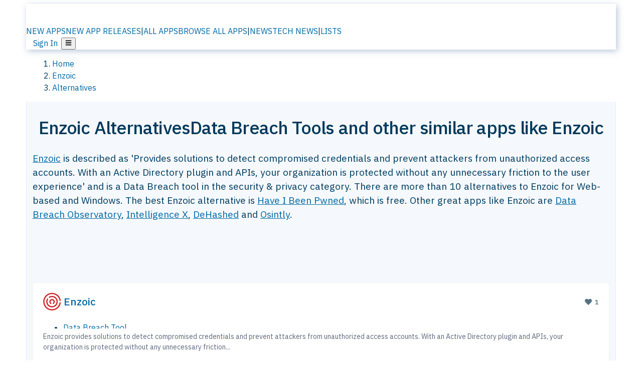

--- FILE ---
content_type: text/html; charset=utf-8
request_url: https://alternativeto.net/software/enzoic/
body_size: 43090
content:
<!DOCTYPE html><html lang="en" class="ibm_plex_sans_54463062-module__ecCCkG__className"><head><meta charSet="utf-8"/><meta name="viewport" content="width=device-width, initial-scale=1, maximum-scale=1, user-scalable=0"/><meta name="viewport" content="width=device-width, initial-scale=1"/><link rel="preload" href="/static/logo.svg" as="image"/><link rel="preload" href="https://d4.alternativeto.net/FN3XBhuk_4W317ItrPGj3L-1pZ7493NIvlos6onQFi4/rs:fit:70:70:0/g:ce:0:0/exar:1/YWJzOi8vZGlzdC9pY29ucy9lbnpvaWNfMTYzODI5LnBuZw.png" as="image" fetchPriority="high"/><link rel="preload" as="image" imageSrcSet="https://d4.alternativeto.net/FN3XBhuk_4W317ItrPGj3L-1pZ7493NIvlos6onQFi4/rs:fit:70:70:0/g:ce:0:0/exar:1/YWJzOi8vZGlzdC9pY29ucy9lbnpvaWNfMTYzODI5LnBuZw.png 2x"/><link rel="stylesheet" href="/_next/static/chunks/ccfaf1859ddbd9af.css" data-precedence="next"/><link rel="stylesheet" href="/_next/static/chunks/ad652a1c2cab9ecb.css" data-precedence="next"/><link rel="stylesheet" href="/_next/static/chunks/42f7a110a083c6e5.css" data-precedence="next"/><link rel="stylesheet" href="/_next/static/chunks/87b8feda8683cda0.css" data-precedence="next"/><link rel="stylesheet" href="/_next/static/chunks/b1e2b37974c3d51d.css" data-precedence="next"/><link rel="stylesheet" href="/_next/static/chunks/a5994da14e48266b.css" data-precedence="next"/><link rel="preload" as="script" fetchPriority="low" href="/_next/static/chunks/d8de21169441f785.js"/><script src="/_next/static/chunks/bedb228ccc6d4474.js" async=""></script><script src="/_next/static/chunks/0578a83bd7997fb4.js" async=""></script><script src="/_next/static/chunks/968dcef7e9be7174.js" async=""></script><script src="/_next/static/chunks/608c8a9ab5f6edc1.js" async=""></script><script src="/_next/static/chunks/turbopack-bf699d37160c82cf.js" async=""></script><script src="/_next/static/chunks/5f3142d3839d23a7.js" async=""></script><script src="/_next/static/chunks/2cdb7b193a4c8f4d.js" async=""></script><script src="/_next/static/chunks/ea4e46393a89fea1.js" async=""></script><script src="/_next/static/chunks/b7f3e6fcc4086b27.js" async=""></script><script src="/_next/static/chunks/da2ee7ded4eea3f7.js" async=""></script><script src="/_next/static/chunks/79cf31564f609fd8.js" async=""></script><script src="/_next/static/chunks/b47d859bf85a836e.js" async=""></script><script src="/_next/static/chunks/2ba085bc4a8efbf9.js" async=""></script><script src="/_next/static/chunks/ecd70d1166816bd5.js" async=""></script><script src="/_next/static/chunks/5d3cb634fff6cbcf.js" async=""></script><script src="/_next/static/chunks/67a87b50e13d501f.js" async=""></script><script src="/_next/static/chunks/69b58a0022b4d37c.js" async=""></script><script src="/_next/static/chunks/fac24e77e82ea7ea.js" async=""></script><script src="/_next/static/chunks/26ce1049c5cec30e.js" async=""></script><script src="/_next/static/chunks/b7629207f8e096d2.js" async=""></script><script src="/_next/static/chunks/8f3cdde5d4c7608e.js" async=""></script><script src="/_next/static/chunks/2bad5da6e44e2a03.js" async=""></script><script src="/_next/static/chunks/61efc687f0f8dc04.js" async=""></script><script src="/_next/static/chunks/89857bdaf113f15c.js" async=""></script><script src="/_next/static/chunks/0e94f7e1d4cdc5ae.js" async=""></script><script src="/_next/static/chunks/59a66eda9f484c8c.js" async=""></script><script src="/_next/static/chunks/277cb752674c88ab.js" async=""></script><script src="/_next/static/chunks/73d03946b8f53f28.js" async=""></script><script src="/_next/static/chunks/88866eba834b0c46.js" async=""></script><link rel="preload" href="/static/error/A2_Error_Gray.png" as="image"/><link rel="preload" href="https://fundingchoicesmessages.google.com/i/pub-8332396259212490?ers=1" as="script"/><link rel="preload" href="https://www.googletagmanager.com/gtm.js?id=GTM-N56PL75" as="script"/><link rel="preload" href="/_next/static/chunks/05849c1490c51d3b.js" as="script" fetchPriority="low"/><meta name="next-size-adjust" content=""/><link rel="preconnect" href="https://www.googletagmanager.com"/><link rel="dns-prefetch" href="https://www.googletagmanager.com"/><link rel="dns-prefetch" href="https://d4.alternativeto.net"/><link rel="dns-prefetch" href="https://cdn.requestmetrics.com"/><link rel="dns-prefetch" href="https://cdn.apitiny.net"/><link rel="search" type="application/opensearchdescription+xml" href="/static/opensearch.xml" title="AlternativeTo"/><link rel="icon" href="/static/icons/a2/favicon.ico"/><link rel="icon" type="image/png" href="/static/icons/a2/favicon-32x32.png" sizes="32x32"/><link rel="icon" type="image/png" href="/static/icons/a2/favicon-16x16.png" sizes="16x16"/><link rel="mask-icon" href="/static/icons/a2/favicon.svg?v=1"/><link rel="manifest" href="/static/icons/a2/site.webmanifest"/><link rel="apple-touch-icon" href="/static/icons/a2/apple-touch-icon.png?v=1"/><link rel="apple-touch-icon" sizes="180x180" href="/static/icons/a2/apple-touch-icon.png?v=1"/><title>Enzoic Alternatives: Top 13 Data Breach Tools &amp; Similar Apps | AlternativeTo</title><meta name="description" content="The best Enzoic alternatives are Have I Been Pwned, Data Breach Observatory and Intelligence X. Our crowd-sourced lists contains more than 10 apps similar to Enzoic for Web-based, Windows and more."/><meta name="robots" content="index, follow, max-image-preview:large"/><link rel="canonical" href="https://alternativeto.net/software/enzoic/"/><link rel="alternate" type="application/atom+xml" title="News RSS Feed" href="https://feed.alternativeto.net/news/all/"/><link rel="alternate" type="application/atom+xml" title="New App Releases" href="https://feed.alternativeto.net/releases/all"/><meta property="og:title" content="Enzoic Alternatives: Top 13 Data Breach Tools &amp; Similar Apps"/><meta property="og:description" content="The best Enzoic alternatives are Have I Been Pwned, Data Breach Observatory and Intelligence X. Our crowd-sourced lists contains more than 10 apps similar to Enzoic for Web-based, Windows and more."/><meta property="og:url" content="https://alternativeto.net/software/enzoic/"/><meta property="og:site_name" content="AlternativeTo"/><meta property="og:locale" content="en_US"/><meta property="og:image" content="https://alternativeto.net/og/alternatives/enzoic.png"/><meta property="og:image:width" content="1200"/><meta property="og:image:height" content="630"/><meta property="og:image:alt" content="Enzoic"/><meta property="og:type" content="website"/><meta name="twitter:card" content="summary_large_image"/><meta name="twitter:site" content="@AlternativeTo"/><meta name="twitter:title" content="Enzoic Alternatives: Top 13 Data Breach Tools &amp; Similar Apps"/><meta name="twitter:description" content="The best Enzoic alternatives are Have I Been Pwned, Data Breach Observatory and Intelligence X. Our crowd-sourced lists contains more than 10 apps similar to Enzoic for Web-based, Windows and more."/><meta name="twitter:image" content="https://alternativeto.net/og/alternatives/enzoic.png"/><meta name="twitter:image:width" content="1200"/><meta name="twitter:image:height" content="630"/><meta name="twitter:image:alt" content="Enzoic"/><link rel="preload" as="image" href="https://d4.alternativeto.net/FN3XBhuk_4W317ItrPGj3L-1pZ7493NIvlos6onQFi4/rs:fit:70:70:0/g:ce:0:0/exar:1/YWJzOi8vZGlzdC9pY29ucy9lbnpvaWNfMTYzODI5LnBuZw.png" fetchPriority="high"/><link rel="preconnect" href="https://adservice.google.com"/><link rel="preconnect" href="https://googleads.g.doubleclick.net"/><link rel="preconnect" href="https://securepubads.g.doubleclick.net"/><link rel="preconnect" href="https://pagead2.googlesyndication.com"/><link rel="preconnect" href="https://tpc.googlesyndication.com"/><link rel="preconnect" href="https://www.gstatic.com"/><script id="consent-mode-defaults">
    window.dataLayer = window.dataLayer || [];
    function gtag(){dataLayer.push(arguments);} 

    // Default worldwide: allow basic analytics and ads (outside EEA/UK)
    gtag('consent', 'default', {
      ad_storage: 'granted',
      analytics_storage: 'granted',
      functionality_storage: 'granted',
      security_storage: 'granted',
      ad_user_data: 'granted',
      ad_personalization: 'granted',
      wait_for_update: 300
    });

    // Advanced consent mode signals
    gtag('set', 'url_passthrough', true);
    gtag('set', 'ads_data_redaction', true);

    // EEA + UK: require consent for ad-related purposes
    gtag('consent', 'default', {
      ad_storage: 'denied',
      ad_user_data: 'denied',
      ad_personalization: 'denied'
    }, {
      region: [
        'AT','BE','BG','HR','CY','CZ','DK','EE','FI','FR','DE','GR','HU','IE','IT','LV','LT','LU','MT','NL','PL','PT','RO','SK','SI','ES','SE','IS','LI','NO','UK'
      ]
    });
  </script><script src="/_next/static/chunks/a6dad97d9634a72d.js" noModule=""></script></head><body id="main-body"><noscript><iframe src="https://www.googletagmanager.com/ns.html?id=GTM-N56PL75" height="0" width="0" style="display:none;visibility:hidden"></iframe></noscript><style>#nprogress{pointer-events:none}#nprogress .bar{background:#29d;position:fixed;z-index:1600;top: 0;left:0;width:100%;height:3px}#nprogress .peg{display:block;position:absolute;right:0;width:100px;height:100%;box-shadow:0 0 10px #29d,0 0 5px #29d;opacity:1;-webkit-transform:rotate(3deg) translate(0px,-4px);-ms-transform:rotate(3deg) translate(0px,-4px);transform:rotate(3deg) translate(0px,-4px)}#nprogress .spinner{display:block;position:fixed;z-index:1600;top: 15px;right:15px}#nprogress .spinner-icon{width:18px;height:18px;box-sizing:border-box;border:2px solid transparent;border-top-color:#29d;border-left-color:#29d;border-radius:50%;-webkit-animation:nprogress-spinner 400ms linear infinite;animation:nprogress-spinner 400ms linear infinite}.nprogress-custom-parent{overflow:hidden;position:relative}.nprogress-custom-parent #nprogress .bar,.nprogress-custom-parent #nprogress .spinner{position:absolute}@-webkit-keyframes nprogress-spinner{0%{-webkit-transform:rotate(0deg)}100%{-webkit-transform:rotate(360deg)}}@keyframes nprogress-spinner{0%{transform:rotate(0deg)}100%{transform:rotate(360deg)}}</style><script>((a,b,c,d,e,f,g,h)=>{let i=document.documentElement,j=["light","dark"];function k(b){var c;(Array.isArray(a)?a:[a]).forEach(a=>{let c="class"===a,d=c&&f?e.map(a=>f[a]||a):e;c?(i.classList.remove(...d),i.classList.add(b)):i.setAttribute(a,b)}),c=b,h&&j.includes(c)&&(i.style.colorScheme=c)}if(d)k(d);else try{let a=localStorage.getItem(b)||c,d=g&&"system"===a?window.matchMedia("(prefers-color-scheme: dark)").matches?"dark":"light":a;k(d)}catch(a){}})("data-theme","theme","light",null,["light","dark"],null,false,true)</script><main id="mainContent" tabindex="-1" style="outline:none"><header class="flex justify-center sticky top-0 z-10 px-[calc(var(--bs-gutter-x)/2)] transition-all duration-200 linear " role="banner"><div class="w-full box-border flex bg-main-bg "><div data-testid="headerLinks" class="w-full xl:mt-4 xl:transition-all xl:duration-100 container wide-container"><div class="w-full bg-main-brand xl:rounded-t-2xl xl:rounded-2xl" style="box-shadow:3px 3px 12px rgba(90, 115, 163, 0.4)"><div class="grid grid-cols-[10%_58%_32%] md:grid-cols-[6%_48%_46%] lg:grid-cols-[22%_38%_40%] xl:grid-cols-[20%_36%_44%] gap-x-0 gap-y-0 items-center min-h-[58px] px-3 xl:px-3.5"><a class="!text-white/90 flex items-center hover:!text-white focus:!text-white focus:outline-none no-underline" title="Back to start page" href="/"><img alt="AlternativeTo Logo" loading="lazy" width="36" height="36" decoding="async" data-nimg="1" class="w-9 h-9" style="color:transparent" src="/static/a2_m.svg"/><img alt="AlternativeTo Logo Text" loading="lazy" width="168" height="0" decoding="async" data-nimg="1" class="hidden lg:block lg:w-[168px] lg:ml-2 h-auto" style="color:transparent" src="/static/logo-text.svg"/></a><span class="flex items-center justify-center leading-none"><nav class="flex items-center text-[82%] md:text-[84%] xl:text-[0.9em] mr-3"><a class="ml-1.5 !text-white/90 text-[0.9em] flex items-center bg-transparent border-none font-medium hover:!text-white focus:!text-white focus:outline-none max-w-[68px] md:max-w-none overflow-hidden text-ellipsis no-underline" href="/browse/new-apps/"><span class="md:hidden">NEW APPS</span><span class="hidden md:inline">NEW APP RELEASES</span></a><span class="ml-1.5 !text-white/90 text-[0.9em]">|</span><a class="ml-1.5 !text-white/90 text-[0.9em] flex items-center bg-transparent border-none font-medium hover:!text-white focus:!text-white focus:outline-none max-w-[68px] md:max-w-none overflow-hidden text-ellipsis no-underline" href="/browse/all/"><span class="md:hidden">ALL APPS</span><span class="hidden md:inline">BROWSE ALL APPS</span></a><span class="ml-1.5 !text-white/90 text-[0.9em]">|</span><a class="ml-1.5 !text-white/90 text-[0.9em] flex items-center bg-transparent border-none font-medium hover:!text-white focus:!text-white focus:outline-none max-w-[68px] md:max-w-none overflow-hidden text-ellipsis no-underline" href="/news/all/"><span class="md:hidden">NEWS</span><span class="hidden md:inline">TECH NEWS</span></a><span class="ml-1.5 !text-white/90 text-[0.9em] hidden xl:inline">|</span><a class="ml-1.5 !text-white/90 text-[0.9em] flex items-center bg-transparent border-none font-medium hover:!text-white focus:!text-white focus:outline-none max-w-[68px] md:max-w-none overflow-hidden text-ellipsis no-underline hidden xl:flex" href="/lists/">LISTS</a></nav></span><div class="flex justify-end items-center relative min-h-[40px] gap-2"><!--$!--><template data-dgst="BAILOUT_TO_CLIENT_SIDE_RENDERING"></template><!--/$--><span class="flex items-center [&amp;&gt;span]:ml-2 xl:[&amp;&gt;span]:ml-2 [&amp;_a]:!text-white/90 [&amp;_a]:font-medium [&amp;_a]:text-[0.9em] [&amp;_a:hover]:!text-white [&amp;_a]:no-underline [&amp;&gt;button]:ml-1 [&amp;&gt;button]:mr-1 xl:[&amp;&gt;button]:ml-2 xl:[&amp;&gt;button]:mr-2"><span class="HeaderUserMenu-module-scss-module__118e7q__authLinks"><a href="/api/auth/login">Sign In</a></span><span><button class="items-center font-medium rounded-md transition-all !leading-none flex p-0 bg-transparent text-brand-light8 relative text-[1.1em] hover:bg-transparent hover:[&amp;&gt;svg]:text-white w-full justify-center" aria-label="Open page menu"><svg stroke="currentColor" fill="currentColor" stroke-width="0" viewBox="0 0 448 512" height="1em" width="1em" xmlns="http://www.w3.org/2000/svg"><path d="M16 132h416c8.837 0 16-7.163 16-16V76c0-8.837-7.163-16-16-16H16C7.163 60 0 67.163 0 76v40c0 8.837 7.163 16 16 16zm0 160h416c8.837 0 16-7.163 16-16v-40c0-8.837-7.163-16-16-16H16c-8.837 0-16 7.163-16 16v40c0 8.837 7.163 16 16 16zm0 160h416c8.837 0 16-7.163 16-16v-40c0-8.837-7.163-16-16-16H16c-8.837 0-16 7.163-16 16v40c0 8.837 7.163 16 16 16z"></path></svg></button></span></span></div></div></div></div></div></header><script type="application/ld+json">{"@context":"https://schema.org","@type":"ItemList","name":"Enzoic Alternatives","itemListOrder":"Descending","numberOfItems":12,"mainEntityOfPage":"https://alternativeto.net/software/enzoic/","itemListElement":[{"@type":"ListItem","position":1,"url":"https://alternativeto.net/software/haveibeenpwned/about/","name":"Have I Been Pwned"},{"@type":"ListItem","position":2,"url":"https://alternativeto.net/software/data-breach-observatory/about/","name":"Data Breach Observatory"},{"@type":"ListItem","position":3,"url":"https://alternativeto.net/software/intelligence-x/about/","name":"Intelligence X"},{"@type":"ListItem","position":4,"url":"https://alternativeto.net/software/dehashed/about/","name":"DeHashed"},{"@type":"ListItem","position":5,"url":"https://alternativeto.net/software/osintly/about/","name":"Osintly"},{"@type":"ListItem","position":6,"url":"https://alternativeto.net/software/hackcheck/about/","name":"HackCheck"},{"@type":"ListItem","position":7,"url":"https://alternativeto.net/software/secureito/about/","name":"Secureito"},{"@type":"ListItem","position":8,"url":"https://alternativeto.net/software/pass-safe/about/","name":"Pass Safe"},{"@type":"ListItem","position":9,"url":"https://alternativeto.net/software/wescan/about/","name":"WeScan"},{"@type":"ListItem","position":10,"url":"https://alternativeto.net/software/pentester/about/","name":"Pentester"},{"@type":"ListItem","position":11,"url":"https://alternativeto.net/software/leaknix/about/","name":"LeakNix"},{"@type":"ListItem","position":12,"url":"https://alternativeto.net/software/traclea/about/","name":"Traclea"}]}</script><section class="container wide-container"><div class="bg-[var(--brandLight7)] py-[0.35em] !text-[var(--introBoxMeta)] border-r border-l border-[var(--gray200)]  wrapper"><div class="container"><nav aria-label="Breadcrumb" class="relative flex"><ol itemScope="" itemType="https://schema.org/BreadcrumbList"><li itemScope="" itemProp="itemListElement" itemType="https://schema.org/ListItem" class="inline mr-[0.3em] text-[0.85em] max-md:text-[0.8em] max-md:leading-[1.8em] after:content-[&#x27;►&#x27;] after:ml-[0.5em] after:text-[0.66em] after:relative after:-top-[1px] after:opacity-70 last:after:hidden [&amp;_a]:text-inherit"><a class="!text-[var(--introBoxMeta)]" title="Home" itemProp="item" href="/"><span itemProp="name">Home</span></a><meta itemProp="position" content="1"/></li><li itemScope="" itemProp="itemListElement" itemType="https://schema.org/ListItem" class="inline mr-[0.3em] text-[0.85em] max-md:text-[0.8em] max-md:leading-[1.8em] after:content-[&#x27;►&#x27;] after:ml-[0.5em] after:text-[0.66em] after:relative after:-top-[1px] after:opacity-70 last:after:hidden [&amp;_a]:text-inherit"><a title="Enzoic" itemProp="item" class="!text-[var(--introBoxMeta)]" href="/software/enzoic/about/"><span translate="no" itemProp="name">Enzoic</span></a><meta itemProp="position" content="2"/></li><li itemScope="" itemProp="itemListElement" itemType="https://schema.org/ListItem" class="inline mr-[0.3em] text-[0.85em] max-md:text-[0.8em] max-md:leading-[1.8em] after:content-[&#x27;►&#x27;] after:ml-[0.5em] after:text-[0.66em] after:relative after:-top-[1px] after:opacity-70 last:after:hidden [&amp;_a]:text-inherit"><a title="Alternatives" itemProp="item" class="!text-[var(--introBoxMeta)]" href="/software/enzoic/"><span translate="no" itemProp="name">Alternatives</span></a><meta itemProp="position" content="3"/></li></ol></nav></div></div><div data-testid="introWrapper" class="blue-box md:!rounded-b-2xl PageIntroWrapper-module-scss-module__zfX_Ia__wrapper  PageIntroWrapper-module-scss-module__zfX_Ia__noClouds "><div class="container"><div style="height:1px"></div></div><div class="container"> <div class="spacer-4"></div><div class="text-center mb-6 md:mb-8"><h1 translate="no" class="Heading-module-scss-module__br2CUG__h1 Heading-module-scss-module__br2CUG__center !text-center md:!text-[3em] md:!leading-[1.15]" style="font-size:2.25em;line-height:1.2;margin-bottom:0.5em">Enzoic Alternatives<span class="block text-[0.54em] mt-0.5 font-medium md:font-normal">Data Breach Tools and other similar apps like Enzoic</span></h1></div><div data-testid="app-intro" class="flex relative overflow-hidden"><header class="flex flex-row w-full"><div class="flex-1 min-w-0 pr-0 md:pr-4"><div class="intro-text"><div class="md_News"><p><a translate="no" href="/software/enzoic/about/">Enzoic</a> is described as &#x27;Provides solutions to detect compromised credentials and prevent attackers from unauthorized access accounts. With an Active Directory plugin and APIs, your organization is protected without any unnecessary friction to the user experience&#x27; and is a Data Breach tool in the security &amp; privacy category. There are more than 10 alternatives to Enzoic for Web-based and Windows. The best Enzoic alternative is <a translate="no" href="/software/haveibeenpwned/about/">Have I Been Pwned</a>, which is free. Other great apps like Enzoic are <a translate="no" href="/software/data-breach-observatory/about/">Data Breach Observatory</a>, <a translate="no" href="/software/intelligence-x/about/">Intelligence X</a>, <a translate="no" href="/software/dehashed/about/">DeHashed</a> and <a translate="no" href="/software/osintly/about/">Osintly</a>.</p></div><div class="spacer-4"></div><div data-testid="adsense-wrapper" data-slot-id="3569664442" data-placement="AlternativeSmallATF1" class="flex items-center justify-center AdsenseAd-module-scss-module__6YBNDG__adSmallLeaderboard" style="background-color:transparent"><!--$!--><template data-dgst="BAILOUT_TO_CLIENT_SIDE_RENDERING"></template><!--/$--></div></div></div><aside class="hidden md:block ml-4 w-90 min-w-90 flex-shrink-0 mt-3" aria-label="App sidebar"><div class="AppItemBox-module-scss-module__tNDydG__miniApp appItemBox"><div class="AppItemBox-module-scss-module__tNDydG__iconName"><img data-testid="icon-Enzoic" src="https://d4.alternativeto.net/5JRuM-0Sy12Xni9bp8B02cK6XiWJAuBo-nBbcPgKtn8/rs:fit:40:40:0/g:ce:0:0/exar:1/YWJzOi8vZGlzdC9pY29ucy9lbnpvaWNfMTYzODI5LnBuZw.png" alt="Enzoic icon" style="margin-right:6px;aspect-ratio:1 / 1" srcSet="https://d4.alternativeto.net/FN3XBhuk_4W317ItrPGj3L-1pZ7493NIvlos6onQFi4/rs:fit:70:70:0/g:ce:0:0/exar:1/YWJzOi8vZGlzdC9pY29ucy9lbnpvaWNfMTYzODI5LnBuZw.png 2x" loading="eager" class="aspect-square w-[32px] h-[32px]"/><a translate="no" class="AppItemBox-module-scss-module__tNDydG__appName" href="/software/enzoic/about/">Enzoic</a><div class="AppItemBox-module-scss-module__tNDydG__heart f-center"><svg stroke="currentColor" fill="currentColor" stroke-width="0" viewBox="0 0 512 512" height="1em" width="1em" xmlns="http://www.w3.org/2000/svg"><path d="M462.3 62.6C407.5 15.9 326 24.3 275.7 76.2L256 96.5l-19.7-20.3C186.1 24.3 104.5 15.9 49.7 62.6c-62.8 53.6-66.1 149.8-9.9 207.9l193.5 199.8c12.5 12.9 32.8 12.9 45.3 0l193.5-199.8c56.3-58.1 53-154.3-9.8-207.9z"></path></svg>  <!-- -->1</div></div><div class="spacer-1"></div><div class="BadgeRow-module-scss-module__o_ZNEq__badgeRow" style="max-height:30px"><div class="BadgeRow-module-scss-module__o_ZNEq__content"><ul class="flex gap-1 flex-wrap" data-testid="lp-row"><li class="list-none"><a class="inline-flex items-center rounded ring-1 ring-inset ring-black/[0.04] text-xs px-1.5 py-0.5 h-5 [&amp;&gt;svg]:mr-1 [&amp;&gt;svg]:text-[var(--introBoxMeta)] bg-[var(--brandLight3)] text-[var(--linkColor)] cursor-pointer" href="/category/security/data-breach/">Data Breach Tool</a></li><li class="list-none"><span class="inline-flex items-center rounded ring-1 ring-inset ring-black/[0.04] text-xs px-1.5 py-0.5 h-5 [&amp;&gt;svg]:mr-1 text-[var(--mainFg)] bg-[var(--gray200)] [&amp;&gt;svg]:text-[var(--mainFg)] cursor-default">Paid</span></li><li class="list-none"><span class="inline-flex items-center rounded ring-1 ring-inset ring-black/[0.04] text-xs px-1.5 py-0.5 h-5 [&amp;&gt;svg]:mr-1 text-[var(--mainFg)] bg-[var(--gray200)] [&amp;&gt;svg]:text-[var(--mainFg)] cursor-default">Proprietary<!-- --> </span></li></ul></div><ul style="left:0" class="BadgeRow-module-scss-module__o_ZNEq__expand"><li><span>...</span></li></ul></div><div class="AppItemBox-module-scss-module__tNDydG__desc meta"><div><p>Enzoic provides solutions to detect compromised credentials and prevent attackers from unauthorized access accounts. With an Active Directory plugin and APIs, your organization is protected without any unnecessary friction...</p></div></div><div class="spacer-1"></div></div><div class="spacer-2"></div><a class="inline-flex items-center font-medium transition-all !leading-none text-lg py-3 px-4 rounded-xl bg-top-brand border border-top-brand !text-white hover:bg-top-brand/90 disabled:bg-top-brand/50 disabled:text-white w-full justify-center" href="/software/enzoic/about/" style="display:flex;align-items:center">More about <!-- -->Enzoic<svg stroke="currentColor" fill="currentColor" stroke-width="0" viewBox="0 0 512 512" class="ml-2" height="1em" width="1em" xmlns="http://www.w3.org/2000/svg"><path d="M256 8c137 0 248 111 248 248S393 504 256 504 8 393 8 256 119 8 256 8zm113.9 231L234.4 103.5c-9.4-9.4-24.6-9.4-33.9 0l-17 17c-9.4 9.4-9.4 24.6 0 33.9L285.1 256 183.5 357.6c-9.4 9.4-9.4 24.6 0 33.9l17 17c9.4 9.4 24.6 9.4 33.9 0L369.9 273c9.4-9.4 9.4-24.6 0-34z"></path></svg></a></aside></header></div><div class="block md:hidden mt-[26px]"><a class="inline-flex items-center font-medium transition-all !leading-none text-lg py-3 px-4 rounded-xl bg-top-brand border border-top-brand !text-white hover:bg-top-brand/90 disabled:bg-top-brand/50 disabled:text-white w-full justify-center" href="/software/enzoic/about/" style="display:flex;align-items:center">More about <!-- -->Enzoic<svg stroke="currentColor" fill="currentColor" stroke-width="0" viewBox="0 0 512 512" class="ml-2" height="1em" width="1em" xmlns="http://www.w3.org/2000/svg"><path d="M256 8c137 0 248 111 248 248S393 504 256 504 8 393 8 256 119 8 256 8zm113.9 231L234.4 103.5c-9.4-9.4-24.6-9.4-33.9 0l-17 17c-9.4 9.4-9.4 24.6 0 33.9L285.1 256 183.5 357.6c-9.4 9.4-9.4 24.6 0 33.9l17 17c9.4 9.4 24.6 9.4 33.9 0L369.9 273c9.4-9.4 9.4-24.6 0-34z"></path></svg></a></div><div class="my-6 flex gap-3 flex-col justify-between  lg:flex-row lg:items-center"><div class="flex items-center lg:min-w-[380px] justify-between"><div data-testid="sharebuttons" class="flex items-center"><a title="Share on Facebook" href="https://www.facebook.com/sharer/sharer.php?u=https://alternativeto.net/software/enzoic/" class="inline-flex justify-center items-center mr-2 h-9 w-9 bg-main-bg rounded-[50%] border border-gray-200 dark:border-gray-600 text-foreground text-base cursor-pointer" rel="noopener noreferrer nofollow"><svg stroke="currentColor" fill="currentColor" stroke-width="0" viewBox="0 0 512 512" color="#17A9FD" style="color:#17A9FD" height="1em" width="1em" xmlns="http://www.w3.org/2000/svg"><path d="M504 256C504 119 393 8 256 8S8 119 8 256c0 123.78 90.69 226.38 209.25 245V327.69h-63V256h63v-54.64c0-62.15 37-96.48 93.67-96.48 27.14 0 55.52 4.84 55.52 4.84v61h-31.28c-30.8 0-40.41 19.12-40.41 38.73V256h68.78l-11 71.69h-57.78V501C413.31 482.38 504 379.78 504 256z"></path></svg></a><a title="Share on X" target="_blank" rel="noopener noreferrer nofollow" href="https://twitter.com/intent/tweet?url=https://alternativeto.net/software/enzoic/&amp;text=Enzoic%20Alternatives%3A%20Top%2013%20Data%20Breach%20Tools%20%26%20Similar%20Apps" class="inline-flex justify-center items-center mr-2 h-9 w-9 bg-main-bg rounded-[50%] border border-gray-200 dark:border-gray-600 text-foreground text-base cursor-pointer"><svg stroke="currentColor" fill="currentColor" stroke-width="0" viewBox="0 0 512 512" height="1em" width="1em" xmlns="http://www.w3.org/2000/svg"><path d="M389.2 48h70.6L305.6 224.2 487 464H345L233.7 318.6 106.5 464H35.8L200.7 275.5 26.8 48H172.4L272.9 180.9 389.2 48zM364.4 421.8h39.1L151.1 88h-42L364.4 421.8z"></path></svg></a><a href="https://www.reddit.com/submit?url=https://alternativeto.net/software/enzoic/&amp;title=Enzoic%20Alternatives%3A%20Top%2013%20Data%20Breach%20Tools%20%26%20Similar%20Apps" title="Share on reddit" target="_blank" rel="noopener noreferrer nofollow" class="inline-flex justify-center items-center mr-2 h-9 w-9 bg-main-bg rounded-[50%] border border-gray-200 dark:border-gray-600 text-foreground text-base cursor-pointer"><svg stroke="currentColor" fill="currentColor" stroke-width="0" viewBox="0 0 512 512" color="#ff4500" style="color:#ff4500" height="1em" width="1em" xmlns="http://www.w3.org/2000/svg"><path d="M440.3 203.5c-15 0-28.2 6.2-37.9 15.9-35.7-24.7-83.8-40.6-137.1-42.3L293 52.3l88.2 19.8c0 21.6 17.6 39.2 39.2 39.2 22 0 39.7-18.1 39.7-39.7s-17.6-39.7-39.7-39.7c-15.4 0-28.7 9.3-35.3 22l-97.4-21.6c-4.9-1.3-9.7 2.2-11 7.1L246.3 177c-52.9 2.2-100.5 18.1-136.3 42.8-9.7-10.1-23.4-16.3-38.4-16.3-55.6 0-73.8 74.6-22.9 100.1-1.8 7.9-2.6 16.3-2.6 24.7 0 83.8 94.4 151.7 210.3 151.7 116.4 0 210.8-67.9 210.8-151.7 0-8.4-.9-17.2-3.1-25.1 49.9-25.6 31.5-99.7-23.8-99.7zM129.4 308.9c0-22 17.6-39.7 39.7-39.7 21.6 0 39.2 17.6 39.2 39.7 0 21.6-17.6 39.2-39.2 39.2-22 .1-39.7-17.6-39.7-39.2zm214.3 93.5c-36.4 36.4-139.1 36.4-175.5 0-4-3.5-4-9.7 0-13.7 3.5-3.5 9.7-3.5 13.2 0 27.8 28.5 120 29 149 0 3.5-3.5 9.7-3.5 13.2 0 4.1 4 4.1 10.2.1 13.7zm-.8-54.2c-21.6 0-39.2-17.6-39.2-39.2 0-22 17.6-39.7 39.2-39.7 22 0 39.7 17.6 39.7 39.7-.1 21.5-17.7 39.2-39.7 39.2z"></path></svg></a><div class="inline-flex justify-center items-center mr-2 h-9 w-9 bg-main-bg rounded-[50%] border border-gray-200 dark:border-gray-600 text-foreground text-base cursor-pointer"><svg stroke="currentColor" fill="currentColor" stroke-width="0" viewBox="0 0 512 512" data-testid="copyDirectLink" class="transitionDefault" style="cursor:pointer" height="1em" width="1em" xmlns="http://www.w3.org/2000/svg"><title>Copy a direct link to this comment to your clipboard</title><path d="M326.612 185.391c59.747 59.809 58.927 155.698.36 214.59-.11.12-.24.25-.36.37l-67.2 67.2c-59.27 59.27-155.699 59.262-214.96 0-59.27-59.26-59.27-155.7 0-214.96l37.106-37.106c9.84-9.84 26.786-3.3 27.294 10.606.648 17.722 3.826 35.527 9.69 52.721 1.986 5.822.567 12.262-3.783 16.612l-13.087 13.087c-28.026 28.026-28.905 73.66-1.155 101.96 28.024 28.579 74.086 28.749 102.325.51l67.2-67.19c28.191-28.191 28.073-73.757 0-101.83-3.701-3.694-7.429-6.564-10.341-8.569a16.037 16.037 0 0 1-6.947-12.606c-.396-10.567 3.348-21.456 11.698-29.806l21.054-21.055c5.521-5.521 14.182-6.199 20.584-1.731a152.482 152.482 0 0 1 20.522 17.197zM467.547 44.449c-59.261-59.262-155.69-59.27-214.96 0l-67.2 67.2c-.12.12-.25.25-.36.37-58.566 58.892-59.387 154.781.36 214.59a152.454 152.454 0 0 0 20.521 17.196c6.402 4.468 15.064 3.789 20.584-1.731l21.054-21.055c8.35-8.35 12.094-19.239 11.698-29.806a16.037 16.037 0 0 0-6.947-12.606c-2.912-2.005-6.64-4.875-10.341-8.569-28.073-28.073-28.191-73.639 0-101.83l67.2-67.19c28.239-28.239 74.3-28.069 102.325.51 27.75 28.3 26.872 73.934-1.155 101.96l-13.087 13.087c-4.35 4.35-5.769 10.79-3.783 16.612 5.864 17.194 9.042 34.999 9.69 52.721.509 13.906 17.454 20.446 27.294 10.606l37.106-37.106c59.271-59.259 59.271-155.699.001-214.959z"></path></svg></div></div><div style="flex-grow:1"></div><button title="Sign in to suggest alternatives" class="inline-flex items-center font-medium rounded-md transition-all !leading-none text-sm py-[8px] px-8 bg-cta-lightest border border-cta-light !text-cta-main hover:bg-cta-main hover:!text-main-bg disabled:bg-cta-lightest/50 disabled:border-cta-light/50 disabled:!text-cta-main/50 disabled:hover:bg-cta-lightest/50 disabled:hover:!text-cta-main/50 disabled:cursor-not-allowed" disabled=""><span style="display:inline-flex;align-items:center"><svg stroke="currentColor" fill="currentColor" stroke-width="0" viewBox="0 0 512 512" class="mr-2" height="1em" width="1em" xmlns="http://www.w3.org/2000/svg"><path d="M256 512A256 256 0 1 0 256 0a256 256 0 1 0 0 512zM232 344V280H168c-13.3 0-24-10.7-24-24s10.7-24 24-24h64V168c0-13.3 10.7-24 24-24s24 10.7 24 24v64h64c13.3 0 24 10.7 24 24s-10.7 24-24 24H280v64c0 13.3-10.7 24-24 24s-24-10.7-24-24z"></path></svg><span class="hidden md:block">Add </span>Alternatives</span></button></div><span class="meta">Enzoic<!-- --> alternatives page was last updated<!-- --> <time data-testid="formatted-date" title="Mon Nov 24 2025 12:11:00 GMT+0000 (Coordinated Universal Time)" dateTime="2025-11-24T12:11:00.000Z">Nov 24, 2025</time></span></div></div></div><div></div><!--$!--><template data-dgst="BAILOUT_TO_CLIENT_SIDE_RENDERING"></template><div class="w-full"><nav class="sticky top-[58px] z-[5] border border-brand-light5 bg-brand-light7 px-2 sm:px-3 p-1 pb-2 pt-2 md:px-3 lg:top-0 xl:top-[69px] xl:rounded-xl mt-3 2xl:px-[100px]"><div class="flex flex-wrap lg:flex-nowrap lg:min-h-[46px] lg:gap-2 lg:items-center py-1.5 md:py-0 sm:py-1 w-full"><div class="relative flex w-full lg:w-auto lg:min-w-[200px] lg:flex-shrink-0 order-1 mb-2 lg:mb-0"><div class="flex items-center min-h-[30px] w-[60%] lg:w-auto gap-2"><div class="h-[26px] w-[26px] rounded-full bg-tab animate-pulse"></div><div class="h-[16px] flex-1 rounded bg-tab animate-pulse"></div></div></div><div class="w-full order-2 lg:flex-1 lg:min-w-0 flex justify-center items-center self-stretch"><div class="h-[34px] w-full rounded-full bg-tab animate-pulse"></div></div><div class="absolute md:static flex items-center text-[75%] lg:text-[85%] text-meta whitespace-nowrap right-2 top-2 md:right-auto md:top-auto lg:order-3 lg:min-w-[280px] lg:flex-shrink-0 lg:flex-grow-0 lg:justify-end lg:min-h-[30px] max-w-[calc(100%-1rem)] md:max-w-none gap-2"><div class="hidden lg:flex items-center gap-2"><div class="h-[28px] w-[60px] rounded bg-tab animate-pulse"></div></div><div class="flex items-center gap-2"><div class="h-[20px] w-[36px] rounded bg-tab animate-pulse"></div><div class="h-[20px] w-[60px] rounded bg-tab animate-pulse"></div></div></div></div></nav><div class="spacer-4"></div></div><!--/$--><section style="padding:4px" class="container" id="alternative-list" aria-labelledby="alternatives-heading" data-testid="alternative-list"><h2 id="alternatives-heading" class="sr-only">Alternatives list</h2><div style="min-height:280px"><div data-testid="adsense-wrapper" data-slot-id="9256377567" data-placement="AlternativeListATF2" class="flex items-center justify-center AdsenseAd-module-scss-module__6YBNDG__adLeaderboard" style="background-color:transparent"><!--$!--><template data-dgst="BAILOUT_TO_CLIENT_SIDE_RENDERING"></template><!--/$--></div></div><div class="spacer-8"></div><ol><li data-testid="item-haveibeenpwned" id="item-21f87423-b8bd-e411-80e7-000d3a101929" class="mb-6 md:mb-12"><article class="app-item-container"><div class="flex flex-col group/app-item" id="app-item-21f87423-b8bd-e411-80e7-000d3a101929"><div class="flex flex-col relative bg-custom-gray50 border border-brand-light4 pb-2 rounded-t-[15px]"><div class="flex flex-col md:flex-row"><div class="flex flex-col md:flex-grow"><div class="flex flex-col md:flex-row"><div data-testid="app-header" class="hidden lg:block order-1 static pl-3 self-start mt-5"><a title="Learn more about Have I Been Pwned" translate="no" class="no-link-color" href="/software/haveibeenpwned/about/"><div class="border border-brand-light4 rounded-[15px] leading-[0] aspect-square w-[150px] h-[150px] flex items-center justify-center"><img data-testid="icon-Have I Been Pwned" src="https://d4.alternativeto.net/QnqSNYp6AO03nholTmoMPwiKdaHrZ53ez8n4hYd2R8c/rs:fit:140:140:0/g:ce:0:0/exar:1/YWJzOi8vZGlzdC9pY29ucy9oYXZlaWJlZW5wd25lZF8yNTIwMDkuc3Zn.svg" alt="Have I Been Pwned icon" style="aspect-ratio:1 / 1" srcSet="https://d4.alternativeto.net/KU3mxpGat7Iw_M4_zJqNsRQn7axb1vCs_rMvRwtkwu4/rs:fit:280:280:0/g:ce:0:0/exar:1/YWJzOi8vZGlzdC9pY29ucy9oYXZlaWJlZW5wd25lZF8yNTIwMDkuc3Zn.svg 2x" loading="lazy" class="aspect-square rounded-[15px] w-[126px] h-[126px]"/></div></a></div><div class="order-3 self-start pt-0 p-2 pb-4 md:pb-0 grid gap-2 md:order-2 md:p-5 md:pr-5 md:flex-grow lg:grid-cols-[auto,1fr]"><div class="flex flex-col w-full gap-3"><div class="flex items-center gap-3"><div class="flex items-center lg:hidden"><a title="Learn more about Have I Been Pwned" translate="no" class="no-link-color" href="/software/haveibeenpwned/about/"><div class="aspect-square"><img data-testid="icon-Have I Been Pwned" src="https://d4.alternativeto.net/MBlvesdTDxWDxl5RdDsgi4xSSzDK1vZp_fb6DOXdKqM/rs:fit:70:70:0/g:ce:0:0/exar:1/YWJzOi8vZGlzdC9pY29ucy9oYXZlaWJlZW5wd25lZF8yNTIwMDkuc3Zn.svg" alt="Have I Been Pwned icon" style="aspect-ratio:1 / 1" srcSet="https://d4.alternativeto.net/QnqSNYp6AO03nholTmoMPwiKdaHrZ53ez8n4hYd2R8c/rs:fit:140:140:0/g:ce:0:0/exar:1/YWJzOi8vZGlzdC9pY29ucy9oYXZlaWJlZW5wd25lZF8yNTIwMDkuc3Zn.svg 2x" loading="lazy" class="aspect-square w-[48px] md:w-[70px]"/></div></a></div><div class="min-w-[180px] md:min-w-0"><a title="Learn more about Have I Been Pwned" translate="no" class="no-link-color" href="/software/haveibeenpwned/about/"><h2 translate="no" class="Heading-module-scss-module__br2CUG__h2 Heading-module-scss-module__br2CUG__smaller !text-2xl md:!text-3xl">Have I Been Pwned</h2></a></div><div id="like-button-container" class="flex-shrink-0 flex-grow ml-auto"><div class="ModernLikeButton-module-scss-module__xuujAq__likeWrapper"><span title="Like Have I Been Pwned" class="ModernLikeButton-module-scss-module__xuujAq__heart " role="button" tabindex="0" aria-pressed="false" aria-busy="false" aria-label="Like Have I Been Pwned"><span class="IconWithBorder-module-scss-module__RPCvxa__iconWithBorder IconWithBorder-module-scss-module__RPCvxa__text"><svg stroke="currentColor" fill="currentColor" stroke-width="0" viewBox="0 0 512 512" height="1em" width="1em" xmlns="http://www.w3.org/2000/svg"><path d="M458.4 64.3C400.6 15.7 311.3 23 256 79.3 200.7 23 111.4 15.6 53.6 64.3-21.6 127.6-10.6 230.8 43 285.5l175.4 178.7c10 10.2 23.4 15.9 37.6 15.9 14.3 0 27.6-5.6 37.6-15.8L469 285.6c53.5-54.7 64.7-157.9-10.6-221.3zm-23.6 187.5L259.4 430.5c-2.4 2.4-4.4 2.4-6.8 0L77.2 251.8c-36.5-37.2-43.9-107.6 7.3-150.7 38.9-32.7 98.9-27.8 136.5 10.5l35 35.7 35-35.7c37.8-38.5 97.8-43.2 136.5-10.6 51.1 43.1 43.5 113.9 7.3 150.8z"></path></svg><span> <!-- -->152 likes</span></span></span></div></div></div></div><div class="hidden sm:flex justify-end items-center"><div class="flex items-center gap-2"><div class="opacity-0 group-hover/app-item:opacity-100 transition-opacity duration-200"><span class="IconWithBorder-module-scss-module__RPCvxa__iconWithBorder IconWithBorder-module-scss-module__RPCvxa__small"><svg stroke="currentColor" fill="currentColor" stroke-width="0" viewBox="0 0 512 512" data-testid="copyDirectLink" class="transitionDefault" style="cursor:pointer" height="14px" width="14px" xmlns="http://www.w3.org/2000/svg"><title>Copy a direct link to this comment to your clipboard</title><path d="M326.612 185.391c59.747 59.809 58.927 155.698.36 214.59-.11.12-.24.25-.36.37l-67.2 67.2c-59.27 59.27-155.699 59.262-214.96 0-59.27-59.26-59.27-155.7 0-214.96l37.106-37.106c9.84-9.84 26.786-3.3 27.294 10.606.648 17.722 3.826 35.527 9.69 52.721 1.986 5.822.567 12.262-3.783 16.612l-13.087 13.087c-28.026 28.026-28.905 73.66-1.155 101.96 28.024 28.579 74.086 28.749 102.325.51l67.2-67.19c28.191-28.191 28.073-73.757 0-101.83-3.701-3.694-7.429-6.564-10.341-8.569a16.037 16.037 0 0 1-6.947-12.606c-.396-10.567 3.348-21.456 11.698-29.806l21.054-21.055c5.521-5.521 14.182-6.199 20.584-1.731a152.482 152.482 0 0 1 20.522 17.197zM467.547 44.449c-59.261-59.262-155.69-59.27-214.96 0l-67.2 67.2c-.12.12-.25.25-.36.37-58.566 58.892-59.387 154.781.36 214.59a152.454 152.454 0 0 0 20.521 17.196c6.402 4.468 15.064 3.789 20.584-1.731l21.054-21.055c8.35-8.35 12.094-19.239 11.698-29.806a16.037 16.037 0 0 0-6.947-12.606c-2.912-2.005-6.64-4.875-10.341-8.569-28.073-28.073-28.191-73.639 0-101.83l67.2-67.19c28.239-28.239 74.3-28.069 102.325.51 27.75 28.3 26.872 73.934-1.155 101.96l-13.087 13.087c-4.35 4.35-5.769 10.79-3.783 16.612 5.864 17.194 9.042 34.999 9.69 52.721.509 13.906 17.454 20.446 27.294 10.606l37.106-37.106c59.271-59.259 59.271-155.699.001-214.959z"></path></svg></span></div></div></div><div class="col-span-2 overflow-hidden" id="app-description"><div class="md_Desc"><p>Website repository that checks what sites your email address was used on were compromised.</p></div></div><a class="meta-medium !underline" href="/software/haveibeenpwned/">30<!-- --> <!-- -->Have I Been Pwned<!-- --> alternatives</a></div></div><div id="expanded-badge-row" class="flex px-2 md:px-5 py-3"><div class="grid grid-cols-2 gap-x-2 gap-y-2 md:flex md:flex-row md:flex-wrap md:gap-x-10 grow"><div class="min-w-0 col-span-2 md:col-span-1"><h4 translate="no" class="Heading-module-scss-module__br2CUG__h4 Heading-module-scss-module__br2CUG__metaHeading !text-[0.70em]">Cost / License</h4><ul class="flex gap-1 flex-wrap md:!flex-nowrap"><li class="list-none"><span class="inline-flex items-center rounded ring-1 ring-inset ring-black/[0.04] text-xs px-2 py-0.5 h-5 lg:text-sm lg:px-2.5 lg:h-6 [&amp;&gt;svg]:mr-1 text-[var(--positiveGreenerDark)] bg-[var(--positiveGreenerLight)] [&amp;&gt;svg]:text-[var(--positiveGreener)] cursor-default md:whitespace-nowrap">Free</span></li><li class="list-none"><span class="inline-flex items-center rounded ring-1 ring-inset ring-black/[0.04] text-xs px-2 py-0.5 h-5 lg:text-sm lg:px-2.5 lg:h-6 [&amp;&gt;svg]:mr-1 text-[var(--mainFg)] bg-[var(--gray200)] [&amp;&gt;svg]:text-[var(--mainFg)] cursor-default md:whitespace-nowrap">Proprietary<!-- --> </span></li></ul></div><div class="min-w-0"><h4 translate="no" class="Heading-module-scss-module__br2CUG__h4 Heading-module-scss-module__br2CUG__metaHeading !text-[0.70em]">Application <!-- -->type</h4><ul class="flex gap-1 flex-wrap md:!flex-nowrap"><li class="list-none"><a class="inline-flex items-center rounded ring-1 ring-inset ring-black/[0.04] text-xs px-2 py-0.5 h-5 lg:text-sm lg:px-2.5 lg:h-6 [&amp;&gt;svg]:mr-1 [&amp;&gt;svg]:text-[var(--introBoxMeta)] bg-[var(--brandLight3)] text-[var(--linkColor)] cursor-pointer md:whitespace-nowrap" href="/category/security/data-breach/">Data Breach Tool</a></li></ul></div><div class="whitespace-nowrap hidden md:block"><h4 translate="no" class="Heading-module-scss-module__br2CUG__h4 Heading-module-scss-module__br2CUG__metaHeading !text-[0.70em]">Origin</h4><ul class="flex gap-1 flex-nowrap !flex-nowrap"><li class="list-none"><span class="rounded ring-1 ring-inset ring-black/[0.04] text-xs px-2 py-0.5 h-5 lg:text-sm lg:px-2.5 lg:h-6 bg-[var(--gray150)] text-[var(--mainFg)] [&amp;&gt;svg]:mr-1 [&amp;&gt;svg]:text-[var(--introBoxMeta)] cursor-default flex items-center gap-2"><img src="https://cdnjs.cloudflare.com/ajax/libs/flag-icon-css/3.5.0/flags/4x3/au.svg" alt="AU flag" width="16" height="12" class="inline-block align-middle  " loading="lazy" style="image-rendering:auto;vertical-align:middle"/>Australia</span></li></ul></div><div class="grow col-span-2 md:col-span-1"><h4 translate="no" class="Heading-module-scss-module__br2CUG__h4 Heading-module-scss-module__br2CUG__metaHeading !text-[0.70em]">Platforms</h4><ul class="flex gap-1 flex-wrap" data-testid="platform-row"><li class="list-none"><span class="inline-flex items-center rounded ring-1 ring-inset ring-black/[0.04] text-xs px-2 py-0.5 h-5 lg:text-sm lg:px-2.5 lg:h-6 bg-[var(--gray150)] text-[var(--mainFg)] [&amp;&gt;svg]:mr-1 [&amp;&gt;svg]:text-[var(--introBoxMeta)] cursor-default">Online</span></li></ul></div></div></div></div><div class="order-[-1] md:order-3 relative h-auto min-h-[212px] justify-center p-0 md:p-2 md:min-h-[197px] md:self-start"><div data-testid="image-collection-modern-hero" class="ImageCollection-modern-module-scss-module__jR_llq__thumbnailWrapper" data-screenshot-count="1"><div class="ImageCollection-modern-module-scss-module__jR_llq__thumbnail ImageCollection-modern-module-scss-module__jR_llq__small ImageCollection-modern-module-scss-module__jR_llq__landscape"><div title="Have I Been Pwned screenshot 1" role="button" tabindex="0" aria-label="Open image in lightbox"><img src="https://d4.alternativeto.net/XsDPskY4vWjdEe00T_He7qyHjakYfXlhn7XY7a__U6w/rs:fill:309:197:1/g:no:0:0/YWJzOi8vZGlzdC9zL2hhdmVpYmVlbnB3bmVkXzQwMTQ0NV9mdWxsLnBuZw.jpg" alt="Have I Been Pwned screenshot 1" srcSet="https://d4.alternativeto.net/Cto6RYWjKRDNyr_AeWpMi0-oVtnTPpuIYc4jgUGuuHA/rs:fill:618:394:1/g:no:0:0/YWJzOi8vZGlzdC9zL2hhdmVpYmVlbnB3bmVkXzQwMTQ0NV9mdWxsLnBuZw.jpg 1.5x,https://d4.alternativeto.net/Cto6RYWjKRDNyr_AeWpMi0-oVtnTPpuIYc4jgUGuuHA/rs:fill:618:394:1/g:no:0:0/YWJzOi8vZGlzdC9zL2hhdmVpYmVlbnB3bmVkXzQwMTQ0NV9mdWxsLnBuZw.jpg 2x" loading="lazy" class="ImageCollectionImage-module-scss-module__xq82wq__fill"/><span role="button" tabindex="0" aria-label="Expand image" class="ImageCollection-modern-module-scss-module__jR_llq__expandImage"><svg stroke="currentColor" fill="currentColor" stroke-width="0" viewBox="0 0 448 512" color="#000" style="color:#000" height="16" width="16" xmlns="http://www.w3.org/2000/svg"><path d="M212.686 315.314L120 408l32.922 31.029c15.12 15.12 4.412 40.971-16.97 40.971h-112C10.697 480 0 469.255 0 456V344c0-21.382 25.803-32.09 40.922-16.971L72 360l92.686-92.686c6.248-6.248 16.379-6.248 22.627 0l25.373 25.373c6.249 6.248 6.249 16.378 0 22.627zm22.628-118.628L328 104l-32.922-31.029C279.958 57.851 290.666 32 312.048 32h112C437.303 32 448 42.745 448 56v112c0 21.382-25.803 32.09-40.922 16.971L376 152l-92.686 92.686c-6.248 6.248-16.379 6.248-22.627 0l-25.373-25.373c-6.249-6.248-6.249-16.378 0-22.627z"></path></svg></span></div></div></div><div id="expanded-thumbnails-row"><div data-testid="image-collection-modern-thumbnail" class="ImageCollection-modern-module-scss-module__jR_llq__thumbnailWrapper" data-screenshot-count="0"><div data-testid="no-screens" class="ImageCollection-modern-module-scss-module__jR_llq__thumbnail  ImageCollection-modern-module-scss-module__jR_llq__noScreens ImageCollection-modern-module-scss-module__jR_llq__smaller"><div class="NoScreenshot-module-scss-module__ZHD1_W__noScreenshot undefined" title="You must be logged in to suggest screenshots"><svg stroke="currentColor" fill="currentColor" stroke-width="0" viewBox="0 0 24 24" height="1em" width="1em" xmlns="http://www.w3.org/2000/svg"><path d="M4 5h13v7h2V5c0-1.103-.897-2-2-2H4c-1.103 0-2 .897-2 2v12c0 1.103.897 2 2 2h8v-2H4V5z"></path><path d="m8 11-3 4h11l-4-6-3 4z"></path><path d="M19 14h-2v3h-3v2h3v3h2v-3h3v-2h-3z"></path></svg></div></div><div data-testid="no-screens" class="ImageCollection-modern-module-scss-module__jR_llq__thumbnail  ImageCollection-modern-module-scss-module__jR_llq__noScreens ImageCollection-modern-module-scss-module__jR_llq__smaller"><div class="NoScreenshot-module-scss-module__ZHD1_W__noScreenshot undefined" title="You must be logged in to suggest screenshots"><svg stroke="currentColor" fill="currentColor" stroke-width="0" viewBox="0 0 24 24" height="1em" width="1em" xmlns="http://www.w3.org/2000/svg"><path d="M4 5h13v7h2V5c0-1.103-.897-2-2-2H4c-1.103 0-2 .897-2 2v12c0 1.103.897 2 2 2h8v-2H4V5z"></path><path d="m8 11-3 4h11l-4-6-3 4z"></path><path d="M19 14h-2v3h-3v2h3v3h2v-3h3v-2h-3z"></path></svg></div></div><div data-testid="no-screens" class="ImageCollection-modern-module-scss-module__jR_llq__thumbnail  ImageCollection-modern-module-scss-module__jR_llq__noScreens ImageCollection-modern-module-scss-module__jR_llq__smaller"><div class="NoScreenshot-module-scss-module__ZHD1_W__noScreenshot undefined" title="You must be logged in to suggest screenshots"><svg stroke="currentColor" fill="currentColor" stroke-width="0" viewBox="0 0 24 24" height="1em" width="1em" xmlns="http://www.w3.org/2000/svg"><path d="M4 5h13v7h2V5c0-1.103-.897-2-2-2H4c-1.103 0-2 .897-2 2v12c0 1.103.897 2 2 2h8v-2H4V5z"></path><path d="m8 11-3 4h11l-4-6-3 4z"></path><path d="M19 14h-2v3h-3v2h3v3h2v-3h3v-2h-3z"></path></svg><span></span></div></div></div><div class="mt-4 hidden md:block"><a title="Learn more about Have I Been Pwned" translate="no" class="no-link-color" href="/software/haveibeenpwned/about/"><button class="font-medium rounded-md transition-all !leading-none text-sm py-[8px] px-8 bg-transparent border border-gray-200 dark:border-gray-700 hover:border-gray-300 w-full justify-center flex items-center">More about<!-- --> <!-- -->Have I Been Pwned<!-- -->  <svg stroke="currentColor" fill="currentColor" stroke-width="0" viewBox="0 0 512 512" height="1em" width="1em" xmlns="http://www.w3.org/2000/svg"><path d="M256 8c137 0 248 111 248 248S393 504 256 504 8 393 8 256 119 8 256 8zm113.9 231L234.4 103.5c-9.4-9.4-24.6-9.4-33.9 0l-17 17c-9.4 9.4-9.4 24.6 0 33.9L285.1 256 183.5 357.6c-9.4 9.4-9.4 24.6 0 33.9l17 17c9.4 9.4 24.6 9.4 33.9 0L369.9 273c9.4-9.4 9.4-24.6 0-34z"></path></svg></button></a></div></div></div></div></div><div class="bg-brand-light10 border border-t-0 border-brand-light4 px-5 py-2 expand-bar relative"><div class="flex flex-row items-center relative"><div class="flex flex-grow flex-row justify-center md:justify-start md:mb-0 min-w-0"><div class="flex flex-wrap items-center w-full justify-start gap-2 md:mb-0 min-h-[40px]"><div class="hidden md:flex md:relative mr-2"><img data-testid="icon-Have I Been Pwned" alt="Have I Been Pwned icon" style="aspect-ratio:1 / 1" srcSet="https://d4.alternativeto.net/MBlvesdTDxWDxl5RdDsgi4xSSzDK1vZp_fb6DOXdKqM/rs:fit:70:70:0/g:ce:0:0/exar:1/YWJzOi8vZGlzdC9pY29ucy9oYXZlaWJlZW5wd25lZF8yNTIwMDkuc3Zn.svg 2x" loading="lazy" class="aspect-square relative top-0 left-0 z-1 bg-[var(--mainBg)] border border-[#E6EBF8] w-[24px] h-[24px] rounded-[50%]"/><img data-testid="icon-Enzoic" src="https://d4.alternativeto.net/5JRuM-0Sy12Xni9bp8B02cK6XiWJAuBo-nBbcPgKtn8/rs:fit:40:40:0/g:ce:0:0/exar:1/YWJzOi8vZGlzdC9pY29ucy9lbnpvaWNfMTYzODI5LnBuZw.png" alt="Enzoic Icon" style="aspect-ratio:1 / 1" srcSet="https://d4.alternativeto.net/FN3XBhuk_4W317ItrPGj3L-1pZ7493NIvlos6onQFi4/rs:fit:70:70:0/g:ce:0:0/exar:1/YWJzOi8vZGlzdC9pY29ucy9lbnpvaWNfMTYzODI5LnBuZw.png 2x" loading="lazy" class="aspect-square relative top-0 -left-[7px] z-0 bg-[var(--mainBg)] border border-[#E6EBF8] w-[24px] h-[24px] rounded-[50%]"/></div><div class="flex justify-center md:justify-start"><div class="my-auto flex items-center text-meta-light font-normal text-main-fg flex-row"><span class="text-meta text-sm hidden md:block mr-3"><span>Is<!-- --> <strong>Have I Been Pwned</strong> <!-- -->a good alternative<span class="hidden md:inline"> to <!-- -->Enzoic</span>?</span></span><div data-role="v-up" title="I think Have I Been Pwned is a good alternative to Enzoic!" class="cursor-pointer px-0.5 text-meta-light transition-colors hover:text-positive-greener" role="button" tabindex="0" aria-pressed="false"><span class="IconWithBorder-module-scss-module__RPCvxa__iconWithBorder IconWithBorder-module-scss-module__RPCvxa__positive"><svg stroke="currentColor" fill="currentColor" stroke-width="0" viewBox="0 0 512 512" height="14" width="14" xmlns="http://www.w3.org/2000/svg"><path d="M104 224H24c-13.255 0-24 10.745-24 24v240c0 13.255 10.745 24 24 24h80c13.255 0 24-10.745 24-24V248c0-13.255-10.745-24-24-24zM64 472c-13.255 0-24-10.745-24-24s10.745-24 24-24 24 10.745 24 24-10.745 24-24 24zM384 81.452c0 42.416-25.97 66.208-33.277 94.548h101.723c33.397 0 59.397 27.746 59.553 58.098.084 17.938-7.546 37.249-19.439 49.197l-.11.11c9.836 23.337 8.237 56.037-9.308 79.469 8.681 25.895-.069 57.704-16.382 74.757 4.298 17.598 2.244 32.575-6.148 44.632C440.202 511.587 389.616 512 346.839 512l-2.845-.001c-48.287-.017-87.806-17.598-119.56-31.725-15.957-7.099-36.821-15.887-52.651-16.178-6.54-.12-11.783-5.457-11.783-11.998v-213.77c0-3.2 1.282-6.271 3.558-8.521 39.614-39.144 56.648-80.587 89.117-113.111 14.804-14.832 20.188-37.236 25.393-58.902C282.515 39.293 291.817 0 312 0c24 0 72 8 72 81.452z"></path></svg></span></div><span> </span><div data-role="v-down" title="I do not think Have I Been Pwned is a good alternative to Enzoic" class="cursor-pointer px-0.5 text-meta-light transition-colors hover:text-danger" role="button" tabindex="0" aria-pressed="false"><span class="IconWithBorder-module-scss-module__RPCvxa__iconWithBorder IconWithBorder-module-scss-module__RPCvxa__negative"><svg stroke="currentColor" fill="currentColor" stroke-width="0" viewBox="0 0 512 512" height="14" width="14" xmlns="http://www.w3.org/2000/svg"><path d="M0 56v240c0 13.255 10.745 24 24 24h80c13.255 0 24-10.745 24-24V56c0-13.255-10.745-24-24-24H24C10.745 32 0 42.745 0 56zm40 200c0-13.255 10.745-24 24-24s24 10.745 24 24-10.745 24-24 24-24-10.745-24-24zm272 256c-20.183 0-29.485-39.293-33.931-57.795-5.206-21.666-10.589-44.07-25.393-58.902-32.469-32.524-49.503-73.967-89.117-113.111a11.98 11.98 0 0 1-3.558-8.521V59.901c0-6.541 5.243-11.878 11.783-11.998 15.831-.29 36.694-9.079 52.651-16.178C256.189 17.598 295.709.017 343.995 0h2.844c42.777 0 93.363.413 113.774 29.737 8.392 12.057 10.446 27.034 6.148 44.632 16.312 17.053 25.063 48.863 16.382 74.757 17.544 23.432 19.143 56.132 9.308 79.469l.11.11c11.893 11.949 19.523 31.259 19.439 49.197-.156 30.352-26.157 58.098-59.553 58.098H350.723C358.03 364.34 384 388.132 384 430.548 384 504 336 512 312 512z"></path></svg></span></div></div></div></div></div><div class="absolute right-2 top-1/2 -translate-y-1/2 md:static md:translate-y-0 md:top-auto md:right-auto md:self-center md:ml-2 flex-shrink-0"><button data-testid="app-item-expander" class="flex items-center gap-1 hover:text-meta transition-colors" aria-expanded="true" data-expanded="true" data-item-id="21f87423-b8bd-e411-80e7-000d3a101929"><span class="text-sm hidden md:block">Collapse</span><span class="IconWithBorder-module-scss-module__RPCvxa__iconWithBorder IconWithBorder-module-scss-module__RPCvxa__smaller IconWithBorder-module-scss-module__RPCvxa__round"><svg stroke="currentColor" fill="currentColor" stroke-width="0" viewBox="0 0 448 512" class="text-blue-700" height="10" width="10" xmlns="http://www.w3.org/2000/svg"><path d="M240.971 130.524l194.343 194.343c9.373 9.373 9.373 24.569 0 33.941l-22.667 22.667c-9.357 9.357-24.522 9.375-33.901.04L224 227.495 69.255 381.516c-9.379 9.335-24.544 9.317-33.901-.04l-22.667-22.667c-9.373-9.373-9.373-24.569 0-33.941L207.03 130.525c9.372-9.373 24.568-9.373 33.941-.001z"></path></svg></span></button></div></div></div><div class="bg-custom-gray50 border border-t-0 border-brand-light4 rounded-b-[15px] px-2 py-2 md:px-5 md:py-5 mt-0" id="app-expandable-content-below"><div id="inner-vs-box" class="flex flex-col md:flex-row md:justify-between mt-2 mb-2 gap-3 md:gap-[62px]"><div class="order-1 md:order-2"><ul class="grid grid-cols-1 md:grid-cols-2 gap-3 md:gap-4 overflow-hidden"><li class="flex items-center gap-3 bg-white dark:bg-gray-800 rounded-lg p-2 md:p-3 shadow-xs border border-gray-100 dark:border-gray-700 overflow-hidden min-w-0"><span class="flex-shrink-0"><span class="flex items-center justify-center w-8 h-8 rounded-full bg-blue-50 dark:bg-blue-900/20 border border-blue-200 dark:border-blue-800"><svg stroke="currentColor" fill="currentColor" stroke-width="0" viewBox="0 0 576 512" class="text-blue-500 dark:text-blue-400 text-sm" height="1em" width="1em" xmlns="http://www.w3.org/2000/svg"><path d="M552 64H448V24c0-13.3-10.7-24-24-24H152c-13.3 0-24 10.7-24 24v40H24C10.7 64 0 74.7 0 88v56c0 35.7 22.5 72.4 61.9 100.7 31.5 22.7 69.8 37.1 110 41.7C203.3 338.5 240 360 240 360v72h-48c-35.3 0-64 20.7-64 56v12c0 6.6 5.4 12 12 12h296c6.6 0 12-5.4 12-12v-12c0-35.3-28.7-56-64-56h-48v-72s36.7-21.5 68.1-73.6c40.3-4.6 78.6-19 110-41.7 39.3-28.3 61.9-65 61.9-100.7V88c0-13.3-10.7-24-24-24zM99.3 192.8C74.9 175.2 64 155.6 64 144v-16h64.2c1 32.6 5.8 61.2 12.8 86.2-15.1-5.2-29.2-12.4-41.7-21.4zM512 144c0 16.1-17.7 36.1-35.3 48.8-12.5 9-26.7 16.2-41.8 21.4 7-25 11.8-53.6 12.8-86.2H512v16z"></path></svg></span></span><span class="flex-1 min-w-0 text-sm text-gray-700 dark:text-gray-300 [&amp;_p]:m-0 [&amp;_strong]:font-semibold [&amp;_strong]:text-gray-900 dark:[&amp;_strong]:text-gray-100"><p>Have I Been Pwned is the most popular <strong>Web-based</strong> alternative to Enzoic.</p></span></li><li class="flex items-center gap-3 bg-white dark:bg-gray-800 rounded-lg p-2 md:p-3 shadow-xs border border-gray-100 dark:border-gray-700 overflow-hidden min-w-0"><span class="flex-shrink-0"><span class="flex items-center justify-center w-8 h-8 rounded-full bg-blue-50 dark:bg-blue-900/20 border border-blue-200 dark:border-blue-800"><svg stroke="currentColor" fill="currentColor" stroke-width="0" viewBox="0 0 576 512" class="text-blue-500 dark:text-blue-400 text-sm" height="1em" width="1em" xmlns="http://www.w3.org/2000/svg"><path d="M552 64H448V24c0-13.3-10.7-24-24-24H152c-13.3 0-24 10.7-24 24v40H24C10.7 64 0 74.7 0 88v56c0 35.7 22.5 72.4 61.9 100.7 31.5 22.7 69.8 37.1 110 41.7C203.3 338.5 240 360 240 360v72h-48c-35.3 0-64 20.7-64 56v12c0 6.6 5.4 12 12 12h296c6.6 0 12-5.4 12-12v-12c0-35.3-28.7-56-64-56h-48v-72s36.7-21.5 68.1-73.6c40.3-4.6 78.6-19 110-41.7 39.3-28.3 61.9-65 61.9-100.7V88c0-13.3-10.7-24-24-24zM99.3 192.8C74.9 175.2 64 155.6 64 144v-16h64.2c1 32.6 5.8 61.2 12.8 86.2-15.1-5.2-29.2-12.4-41.7-21.4zM512 144c0 16.1-17.7 36.1-35.3 48.8-12.5 9-26.7 16.2-41.8 21.4 7-25 11.8-53.6 12.8-86.2H512v16z"></path></svg></span></span><span class="flex-1 min-w-0 text-sm text-gray-700 dark:text-gray-300 [&amp;_p]:m-0 [&amp;_strong]:font-semibold [&amp;_strong]:text-gray-900 dark:[&amp;_strong]:text-gray-100"><p>Have I Been Pwned is the most popular <strong>free</strong> alternative to Enzoic.</p></span></li><li class="flex items-center gap-3 bg-white dark:bg-gray-800 rounded-lg p-2 md:p-3 shadow-xs border border-gray-100 dark:border-gray-700 overflow-hidden min-w-0"><span class="flex-shrink-0"><span class="flex items-center justify-center w-8 h-8 rounded-full bg-green-50 dark:bg-green-900/20 border border-green-200 dark:border-green-800"><svg stroke="currentColor" fill="currentColor" stroke-width="0" viewBox="0 0 288 512" class="text-green-600 dark:text-green-400 text-sm" height="1em" width="1em" xmlns="http://www.w3.org/2000/svg"><path d="M209.2 233.4l-108-31.6C88.7 198.2 80 186.5 80 173.5c0-16.3 13.2-29.5 29.5-29.5h66.3c12.2 0 24.2 3.7 34.2 10.5 6.1 4.1 14.3 3.1 19.5-2l34.8-34c7.1-6.9 6.1-18.4-1.8-24.5C238 74.8 207.4 64.1 176 64V16c0-8.8-7.2-16-16-16h-32c-8.8 0-16 7.2-16 16v48h-2.5C45.8 64-5.4 118.7.5 183.6c4.2 46.1 39.4 83.6 83.8 96.6l102.5 30c12.5 3.7 21.2 15.3 21.2 28.3 0 16.3-13.2 29.5-29.5 29.5h-66.3C100 368 88 364.3 78 357.5c-6.1-4.1-14.3-3.1-19.5 2l-34.8 34c-7.1 6.9-6.1 18.4 1.8 24.5 24.5 19.2 55.1 29.9 86.5 30v48c0 8.8 7.2 16 16 16h32c8.8 0 16-7.2 16-16v-48.2c46.6-.9 90.3-28.6 105.7-72.7 21.5-61.6-14.6-124.8-72.5-141.7z"></path></svg></span></span><span class="flex-1 min-w-0 text-sm text-gray-700 dark:text-gray-300">Have I Been Pwned<!-- --> is<!-- --> <strong class="font-semibold text-green-700 dark:text-green-400">Free</strong> <!-- -->and<!-- --> <strong class="font-semibold text-green-700 dark:text-green-400">Proprietary</strong><span class="block text-meta-light dark:text-meta">Enzoic<!-- --> is <!-- --> <!-- -->Paid<!-- --> and <!-- -->Proprietary</span></span></li><li class="flex items-center gap-3 bg-white dark:bg-gray-800 rounded-lg p-2 md:p-3 shadow-xs border border-gray-100 dark:border-gray-700 overflow-hidden min-w-0"><span class="flex-shrink-0"><span class="flex items-center justify-center w-8 h-8 rounded-full bg-purple-50 dark:bg-purple-900/20 border border-purple-200 dark:border-purple-800"><svg stroke="currentColor" fill="currentColor" stroke-width="0" viewBox="0 0 640 512" class="text-purple-600 dark:text-purple-400 text-sm" height="1em" width="1em" xmlns="http://www.w3.org/2000/svg"><path d="M497.941 225.941L286.059 14.059A48 48 0 0 0 252.118 0H48C21.49 0 0 21.49 0 48v204.118a48 48 0 0 0 14.059 33.941l211.882 211.882c18.744 18.745 49.136 18.746 67.882 0l204.118-204.118c18.745-18.745 18.745-49.137 0-67.882zM112 160c-26.51 0-48-21.49-48-48s21.49-48 48-48 48 21.49 48 48-21.49 48-48 48zm513.941 133.823L421.823 497.941c-18.745 18.745-49.137 18.745-67.882 0l-.36-.36L527.64 323.522c16.999-16.999 26.36-39.6 26.36-63.64s-9.362-46.641-26.36-63.64L331.397 0h48.721a48 48 0 0 1 33.941 14.059l211.882 211.882c18.745 18.745 18.745 49.137 0 67.882z"></path></svg></span></span><span class="flex-1 min-w-0 text-sm text-gray-700 dark:text-gray-300">Have I Been Pwned<!-- --> is<!-- --> <strong class="font-semibold text-purple-700 dark:text-purple-400">Privacy focused</strong> and <strong class="font-semibold text-purple-700 dark:text-purple-400">Security-focused</strong><span class="block text-meta-light dark:text-meta">Enzoic<!-- --> is not according to our users</span></span></li></ul></div></div></div></div></article></li><li data-testid="item-data-breach-observatory" id="item-9fa5a92e-a1a0-4fa3-98b5-14868892e5ab" class="mb-6 md:mb-12"><article class="app-item-container"><div class="flex flex-col group/app-item" id="app-item-9fa5a92e-a1a0-4fa3-98b5-14868892e5ab"><div class="flex flex-col relative bg-custom-gray50 border border-brand-light4 pb-2 rounded-t-[15px]"><div class="flex flex-col md:flex-row"><div class="flex flex-col md:flex-grow"><div class="flex flex-col md:flex-row"><div data-testid="app-header" class="hidden lg:block order-1 static pl-3 self-start mt-5"><a title="Learn more about Data Breach Observatory" translate="no" class="no-link-color" href="/software/data-breach-observatory/about/"><div class="border border-brand-light4 rounded-[15px] leading-[0] aspect-square w-[150px] h-[150px] flex items-center justify-center"><img data-testid="icon-Data Breach Observatory" src="https://d4.alternativeto.net/tGFXKHM3ahRoCp2H1DKQrO2dE5bAz4oaxy_Agyo8kpo/rs:fit:140:140:0/g:ce:0:0/exar:1/YWJzOi8vZGlzdC9pY29ucy9kYXRhLWJyZWFjaC1vYnNlcnZhdG9yeV8yNjIzNzMuc3Zn.svg" alt="Data Breach Observatory icon" style="aspect-ratio:1 / 1" srcSet="https://d4.alternativeto.net/k5GbqkZrkiNZcH1Z1badRD470SHIk1U1sFvq6hEenes/rs:fit:280:280:0/g:ce:0:0/exar:1/YWJzOi8vZGlzdC9pY29ucy9kYXRhLWJyZWFjaC1vYnNlcnZhdG9yeV8yNjIzNzMuc3Zn.svg 2x" loading="lazy" class="aspect-square rounded-[15px] w-[126px] h-[126px]"/></div></a></div><div class="order-3 self-start pt-0 p-2 pb-4 md:pb-0 grid gap-2 md:order-2 md:p-5 md:pr-5 md:flex-grow lg:grid-cols-[auto,1fr]"><div class="flex flex-col w-full gap-3"><div class="flex items-center gap-3"><div class="flex items-center lg:hidden"><a title="Learn more about Data Breach Observatory" translate="no" class="no-link-color" href="/software/data-breach-observatory/about/"><div class="aspect-square"><img data-testid="icon-Data Breach Observatory" src="https://d4.alternativeto.net/sRETCkX3vSZ10hwRjY8yO-s3p9xItIPQ0rD14KhHSbQ/rs:fit:70:70:0/g:ce:0:0/exar:1/YWJzOi8vZGlzdC9pY29ucy9kYXRhLWJyZWFjaC1vYnNlcnZhdG9yeV8yNjIzNzMuc3Zn.svg" alt="Data Breach Observatory icon" style="aspect-ratio:1 / 1" srcSet="https://d4.alternativeto.net/tGFXKHM3ahRoCp2H1DKQrO2dE5bAz4oaxy_Agyo8kpo/rs:fit:140:140:0/g:ce:0:0/exar:1/YWJzOi8vZGlzdC9pY29ucy9kYXRhLWJyZWFjaC1vYnNlcnZhdG9yeV8yNjIzNzMuc3Zn.svg 2x" loading="lazy" class="aspect-square w-[48px] md:w-[70px]"/></div></a></div><div class="min-w-[180px] md:min-w-0"><a title="Learn more about Data Breach Observatory" translate="no" class="no-link-color" href="/software/data-breach-observatory/about/"><h2 translate="no" class="Heading-module-scss-module__br2CUG__h2 Heading-module-scss-module__br2CUG__smaller !text-2xl">Data Breach Observatory</h2></a></div><div id="like-button-container" class="flex-shrink-0 flex-grow ml-auto"><div class="ModernLikeButton-module-scss-module__xuujAq__likeWrapper"><span title="Like Data Breach Observatory" class="ModernLikeButton-module-scss-module__xuujAq__heart " role="button" tabindex="0" aria-pressed="false" aria-busy="false" aria-label="Like Data Breach Observatory"><span class="IconWithBorder-module-scss-module__RPCvxa__iconWithBorder IconWithBorder-module-scss-module__RPCvxa__text"><svg stroke="currentColor" fill="currentColor" stroke-width="0" viewBox="0 0 512 512" height="1em" width="1em" xmlns="http://www.w3.org/2000/svg"><path d="M458.4 64.3C400.6 15.7 311.3 23 256 79.3 200.7 23 111.4 15.6 53.6 64.3-21.6 127.6-10.6 230.8 43 285.5l175.4 178.7c10 10.2 23.4 15.9 37.6 15.9 14.3 0 27.6-5.6 37.6-15.8L469 285.6c53.5-54.7 64.7-157.9-10.6-221.3zm-23.6 187.5L259.4 430.5c-2.4 2.4-4.4 2.4-6.8 0L77.2 251.8c-36.5-37.2-43.9-107.6 7.3-150.7 38.9-32.7 98.9-27.8 136.5 10.5l35 35.7 35-35.7c37.8-38.5 97.8-43.2 136.5-10.6 51.1 43.1 43.5 113.9 7.3 150.8z"></path></svg><span> <!-- -->22 likes</span></span></span></div></div></div></div><div class="hidden sm:flex justify-end items-center"><div class="flex items-center gap-2"><div class="opacity-0 group-hover/app-item:opacity-100 transition-opacity duration-200"><span class="IconWithBorder-module-scss-module__RPCvxa__iconWithBorder IconWithBorder-module-scss-module__RPCvxa__small"><svg stroke="currentColor" fill="currentColor" stroke-width="0" viewBox="0 0 512 512" data-testid="copyDirectLink" class="transitionDefault" style="cursor:pointer" height="14px" width="14px" xmlns="http://www.w3.org/2000/svg"><title>Copy a direct link to this comment to your clipboard</title><path d="M326.612 185.391c59.747 59.809 58.927 155.698.36 214.59-.11.12-.24.25-.36.37l-67.2 67.2c-59.27 59.27-155.699 59.262-214.96 0-59.27-59.26-59.27-155.7 0-214.96l37.106-37.106c9.84-9.84 26.786-3.3 27.294 10.606.648 17.722 3.826 35.527 9.69 52.721 1.986 5.822.567 12.262-3.783 16.612l-13.087 13.087c-28.026 28.026-28.905 73.66-1.155 101.96 28.024 28.579 74.086 28.749 102.325.51l67.2-67.19c28.191-28.191 28.073-73.757 0-101.83-3.701-3.694-7.429-6.564-10.341-8.569a16.037 16.037 0 0 1-6.947-12.606c-.396-10.567 3.348-21.456 11.698-29.806l21.054-21.055c5.521-5.521 14.182-6.199 20.584-1.731a152.482 152.482 0 0 1 20.522 17.197zM467.547 44.449c-59.261-59.262-155.69-59.27-214.96 0l-67.2 67.2c-.12.12-.25.25-.36.37-58.566 58.892-59.387 154.781.36 214.59a152.454 152.454 0 0 0 20.521 17.196c6.402 4.468 15.064 3.789 20.584-1.731l21.054-21.055c8.35-8.35 12.094-19.239 11.698-29.806a16.037 16.037 0 0 0-6.947-12.606c-2.912-2.005-6.64-4.875-10.341-8.569-28.073-28.073-28.191-73.639 0-101.83l67.2-67.19c28.239-28.239 74.3-28.069 102.325.51 27.75 28.3 26.872 73.934-1.155 101.96l-13.087 13.087c-4.35 4.35-5.769 10.79-3.783 16.612 5.864 17.194 9.042 34.999 9.69 52.721.509 13.906 17.454 20.446 27.294 10.606l37.106-37.106c59.271-59.259 59.271-155.699.001-214.959z"></path></svg></span></div></div></div><div class="col-span-2 overflow-hidden" id="app-description"><div class="md_Desc"><p>Automated system scans dark web sources to deliver real-time breach alerts when sensitive data or credentials are discovered, empowering businesses to investigate, respond promptly, prevent further exposure, and maintain security by identifying compromised accounts and files.</p></div></div><a class="meta-medium !underline" href="/software/data-breach-observatory/">30<!-- --> <!-- -->Data Breach Observatory<!-- --> alternatives</a></div></div><div id="expanded-badge-row" class="flex px-2 md:px-5 py-3"><div class="grid grid-cols-2 gap-x-2 gap-y-2 md:flex md:flex-row md:flex-wrap md:gap-x-10 grow"><div class="min-w-0 col-span-2 md:col-span-1"><h4 translate="no" class="Heading-module-scss-module__br2CUG__h4 Heading-module-scss-module__br2CUG__metaHeading !text-[0.70em]">Cost / License</h4><ul class="flex gap-1 flex-wrap md:!flex-nowrap"><li class="list-none"><span class="inline-flex items-center rounded ring-1 ring-inset ring-black/[0.04] text-xs px-2 py-0.5 h-5 lg:text-sm lg:px-2.5 lg:h-6 [&amp;&gt;svg]:mr-1 text-[var(--positiveGreenerDark)] bg-[var(--positiveGreenerLight)] [&amp;&gt;svg]:text-[var(--positiveGreener)] cursor-default md:whitespace-nowrap">Free</span></li><li class="list-none"><span class="inline-flex items-center rounded ring-1 ring-inset ring-black/[0.04] text-xs px-2 py-0.5 h-5 lg:text-sm lg:px-2.5 lg:h-6 [&amp;&gt;svg]:mr-1 text-[var(--mainFg)] bg-[var(--gray200)] [&amp;&gt;svg]:text-[var(--mainFg)] cursor-default md:whitespace-nowrap">Proprietary<!-- --> </span></li></ul></div><div class="min-w-0"><h4 translate="no" class="Heading-module-scss-module__br2CUG__h4 Heading-module-scss-module__br2CUG__metaHeading !text-[0.70em]">Application <!-- -->type</h4><ul class="flex gap-1 flex-wrap md:!flex-nowrap"><li class="list-none"><a class="inline-flex items-center rounded ring-1 ring-inset ring-black/[0.04] text-xs px-2 py-0.5 h-5 lg:text-sm lg:px-2.5 lg:h-6 [&amp;&gt;svg]:mr-1 [&amp;&gt;svg]:text-[var(--introBoxMeta)] bg-[var(--brandLight3)] text-[var(--linkColor)] cursor-pointer md:whitespace-nowrap" href="/category/security/data-breach/">Data Breach Tool</a></li></ul></div><div class="whitespace-nowrap hidden md:block"><h4 translate="no" class="Heading-module-scss-module__br2CUG__h4 Heading-module-scss-module__br2CUG__metaHeading !text-[0.70em]">Origin</h4><ul class="flex gap-1 flex-nowrap !flex-nowrap"><li class="list-none"><span class="rounded ring-1 ring-inset ring-black/[0.04] text-xs px-2 py-0.5 h-5 lg:text-sm lg:px-2.5 lg:h-6 bg-[var(--gray150)] text-[var(--mainFg)] [&amp;&gt;svg]:mr-1 [&amp;&gt;svg]:text-[var(--introBoxMeta)] cursor-default flex items-center gap-2"><img src="https://cdnjs.cloudflare.com/ajax/libs/flag-icon-css/3.5.0/flags/4x3/ch.svg" alt="CH flag" width="16" height="12" class="inline-block align-middle  " loading="lazy" style="image-rendering:auto;vertical-align:middle"/>Switzerland</span></li></ul></div><div class="grow col-span-2 md:col-span-1"><h4 translate="no" class="Heading-module-scss-module__br2CUG__h4 Heading-module-scss-module__br2CUG__metaHeading !text-[0.70em]">Platforms</h4><ul class="flex gap-1 flex-wrap" data-testid="platform-row"><li class="list-none"><span class="inline-flex items-center rounded ring-1 ring-inset ring-black/[0.04] text-xs px-2 py-0.5 h-5 lg:text-sm lg:px-2.5 lg:h-6 bg-[var(--gray150)] text-[var(--mainFg)] [&amp;&gt;svg]:mr-1 [&amp;&gt;svg]:text-[var(--introBoxMeta)] cursor-default">Online</span></li></ul></div></div></div></div><div class="order-[-1] md:order-3 relative h-auto min-h-[212px] justify-center p-0 md:p-2 md:min-h-[197px] md:self-start"><div data-testid="image-collection-modern-hero" class="ImageCollection-modern-module-scss-module__jR_llq__thumbnailWrapper" data-screenshot-count="1"><div class="ImageCollection-modern-module-scss-module__jR_llq__thumbnail ImageCollection-modern-module-scss-module__jR_llq__small ImageCollection-modern-module-scss-module__jR_llq__landscape"><div title="Data Breach Observatory screenshot 1" role="button" tabindex="0" aria-label="Open image in lightbox"><img src="https://d4.alternativeto.net/KKPigssH3R9ry_Fi06H-bTF-vF8AZBnSy36L19hWJEg/rs:fill:309:197:1/g:no:0:0/YWJzOi8vZGlzdC9zL2RhdGEtYnJlYWNoLW9ic2VydmF0b3J5XzMxNjQxOV9mdWxsLnBuZw.jpg" alt="Data Breach Observatory screenshot 1" srcSet="https://d4.alternativeto.net/d1Rw8OHyZIUtbA2tMKy5NIj5R5kVl7bLqoFW58Dh64k/rs:fill:618:394:1/g:no:0:0/YWJzOi8vZGlzdC9zL2RhdGEtYnJlYWNoLW9ic2VydmF0b3J5XzMxNjQxOV9mdWxsLnBuZw.jpg 1.5x,https://d4.alternativeto.net/d1Rw8OHyZIUtbA2tMKy5NIj5R5kVl7bLqoFW58Dh64k/rs:fill:618:394:1/g:no:0:0/YWJzOi8vZGlzdC9zL2RhdGEtYnJlYWNoLW9ic2VydmF0b3J5XzMxNjQxOV9mdWxsLnBuZw.jpg 2x" loading="lazy" class="ImageCollectionImage-module-scss-module__xq82wq__fill"/><span role="button" tabindex="0" aria-label="Expand image" class="ImageCollection-modern-module-scss-module__jR_llq__expandImage"><svg stroke="currentColor" fill="currentColor" stroke-width="0" viewBox="0 0 448 512" color="#000" style="color:#000" height="16" width="16" xmlns="http://www.w3.org/2000/svg"><path d="M212.686 315.314L120 408l32.922 31.029c15.12 15.12 4.412 40.971-16.97 40.971h-112C10.697 480 0 469.255 0 456V344c0-21.382 25.803-32.09 40.922-16.971L72 360l92.686-92.686c6.248-6.248 16.379-6.248 22.627 0l25.373 25.373c6.249 6.248 6.249 16.378 0 22.627zm22.628-118.628L328 104l-32.922-31.029C279.958 57.851 290.666 32 312.048 32h112C437.303 32 448 42.745 448 56v112c0 21.382-25.803 32.09-40.922 16.971L376 152l-92.686 92.686c-6.248 6.248-16.379 6.248-22.627 0l-25.373-25.373c-6.249-6.248-6.249-16.378 0-22.627z"></path></svg></span></div></div></div><div id="expanded-thumbnails-row"><div data-testid="image-collection-modern-thumbnail" class="ImageCollection-modern-module-scss-module__jR_llq__thumbnailWrapper" data-screenshot-count="1"><div class="ImageCollection-modern-module-scss-module__jR_llq__thumbnail ImageCollection-modern-module-scss-module__jR_llq__smaller"><div title="Data Breach Observatory screenshot 1" role="button" tabindex="0" aria-label="Open image in lightbox"><img src="https://d4.alternativeto.net/De8cR62PYl5-EhXYB7qkXbDPB8upc6Z5T3vG8Ce-7Cs/rs:fill:309:197:1/g:no:0:0/YWJzOi8vZGlzdC9zL2RhdGEtYnJlYWNoLW9ic2VydmF0b3J5Xzg0MDk5N19mdWxsLnBuZw.jpg" alt="Data Breach Observatory screenshot 1" style="width:95px;height:64px" srcSet="https://d4.alternativeto.net/nE3VszRTUEhN3vWtd48iAwXA8TG2cuaWwoew_dm-8MA/rs:fill:618:394:1/g:no:0:0/YWJzOi8vZGlzdC9zL2RhdGEtYnJlYWNoLW9ic2VydmF0b3J5Xzg0MDk5N19mdWxsLnBuZw.jpg 1.5x,https://d4.alternativeto.net/nE3VszRTUEhN3vWtd48iAwXA8TG2cuaWwoew_dm-8MA/rs:fill:618:394:1/g:no:0:0/YWJzOi8vZGlzdC9zL2RhdGEtYnJlYWNoLW9ic2VydmF0b3J5Xzg0MDk5N19mdWxsLnBuZw.jpg 2x" loading="lazy"/><span role="button" tabindex="0" aria-label="Expand image" class="ImageCollection-modern-module-scss-module__jR_llq__expandImage"><svg stroke="currentColor" fill="currentColor" stroke-width="0" viewBox="0 0 448 512" color="#000" style="color:#000" height="16" width="16" xmlns="http://www.w3.org/2000/svg"><path d="M212.686 315.314L120 408l32.922 31.029c15.12 15.12 4.412 40.971-16.97 40.971h-112C10.697 480 0 469.255 0 456V344c0-21.382 25.803-32.09 40.922-16.971L72 360l92.686-92.686c6.248-6.248 16.379-6.248 22.627 0l25.373 25.373c6.249 6.248 6.249 16.378 0 22.627zm22.628-118.628L328 104l-32.922-31.029C279.958 57.851 290.666 32 312.048 32h112C437.303 32 448 42.745 448 56v112c0 21.382-25.803 32.09-40.922 16.971L376 152l-92.686 92.686c-6.248 6.248-16.379 6.248-22.627 0l-25.373-25.373c-6.249-6.248-6.249-16.378 0-22.627z"></path></svg></span></div></div><div data-testid="no-screens" class="ImageCollection-modern-module-scss-module__jR_llq__thumbnail  ImageCollection-modern-module-scss-module__jR_llq__noScreens ImageCollection-modern-module-scss-module__jR_llq__smaller"><div class="NoScreenshot-module-scss-module__ZHD1_W__noScreenshot undefined" title="You must be logged in to suggest screenshots"><svg stroke="currentColor" fill="currentColor" stroke-width="0" viewBox="0 0 24 24" height="1em" width="1em" xmlns="http://www.w3.org/2000/svg"><path d="M4 5h13v7h2V5c0-1.103-.897-2-2-2H4c-1.103 0-2 .897-2 2v12c0 1.103.897 2 2 2h8v-2H4V5z"></path><path d="m8 11-3 4h11l-4-6-3 4z"></path><path d="M19 14h-2v3h-3v2h3v3h2v-3h3v-2h-3z"></path></svg></div></div><div data-testid="no-screens" class="ImageCollection-modern-module-scss-module__jR_llq__thumbnail  ImageCollection-modern-module-scss-module__jR_llq__noScreens ImageCollection-modern-module-scss-module__jR_llq__smaller"><div class="NoScreenshot-module-scss-module__ZHD1_W__noScreenshot undefined" title="You must be logged in to suggest screenshots"><svg stroke="currentColor" fill="currentColor" stroke-width="0" viewBox="0 0 24 24" height="1em" width="1em" xmlns="http://www.w3.org/2000/svg"><path d="M4 5h13v7h2V5c0-1.103-.897-2-2-2H4c-1.103 0-2 .897-2 2v12c0 1.103.897 2 2 2h8v-2H4V5z"></path><path d="m8 11-3 4h11l-4-6-3 4z"></path><path d="M19 14h-2v3h-3v2h3v3h2v-3h3v-2h-3z"></path></svg><span></span></div></div></div><div class="mt-4 hidden md:block"><a title="Learn more about Data Breach Observatory" translate="no" class="no-link-color" href="/software/data-breach-observatory/about/"><button class="font-medium rounded-md transition-all !leading-none text-sm py-[8px] px-8 bg-transparent border border-gray-200 dark:border-gray-700 hover:border-gray-300 w-full justify-center flex items-center">More about<!-- --> <!-- -->Data Breach Observatory<!-- -->  <svg stroke="currentColor" fill="currentColor" stroke-width="0" viewBox="0 0 512 512" height="1em" width="1em" xmlns="http://www.w3.org/2000/svg"><path d="M256 8c137 0 248 111 248 248S393 504 256 504 8 393 8 256 119 8 256 8zm113.9 231L234.4 103.5c-9.4-9.4-24.6-9.4-33.9 0l-17 17c-9.4 9.4-9.4 24.6 0 33.9L285.1 256 183.5 357.6c-9.4 9.4-9.4 24.6 0 33.9l17 17c9.4 9.4 24.6 9.4 33.9 0L369.9 273c9.4-9.4 9.4-24.6 0-34z"></path></svg></button></a></div></div></div></div></div><div class="bg-brand-light10 border border-t-0 border-brand-light4 px-5 py-2 expand-bar relative rounded-b-[15px]"><div class="flex flex-row items-center relative"><div class="flex flex-grow flex-row justify-center md:justify-start md:mb-0 min-w-0"><div class="flex flex-wrap items-center w-full justify-start gap-2 md:mb-0 min-h-[40px]"><div class="hidden md:flex md:relative mr-2"><img data-testid="icon-Data Breach Observatory" alt="Data Breach Observatory icon" style="aspect-ratio:1 / 1" srcSet="https://d4.alternativeto.net/sRETCkX3vSZ10hwRjY8yO-s3p9xItIPQ0rD14KhHSbQ/rs:fit:70:70:0/g:ce:0:0/exar:1/YWJzOi8vZGlzdC9pY29ucy9kYXRhLWJyZWFjaC1vYnNlcnZhdG9yeV8yNjIzNzMuc3Zn.svg 2x" loading="lazy" class="aspect-square relative top-0 left-0 z-1 bg-[var(--mainBg)] border border-[#E6EBF8] w-[24px] h-[24px] rounded-[50%]"/><img data-testid="icon-Enzoic" src="https://d4.alternativeto.net/5JRuM-0Sy12Xni9bp8B02cK6XiWJAuBo-nBbcPgKtn8/rs:fit:40:40:0/g:ce:0:0/exar:1/YWJzOi8vZGlzdC9pY29ucy9lbnpvaWNfMTYzODI5LnBuZw.png" alt="Enzoic Icon" style="aspect-ratio:1 / 1" srcSet="https://d4.alternativeto.net/FN3XBhuk_4W317ItrPGj3L-1pZ7493NIvlos6onQFi4/rs:fit:70:70:0/g:ce:0:0/exar:1/YWJzOi8vZGlzdC9pY29ucy9lbnpvaWNfMTYzODI5LnBuZw.png 2x" loading="lazy" class="aspect-square relative top-0 -left-[7px] z-0 bg-[var(--mainBg)] border border-[#E6EBF8] w-[24px] h-[24px] rounded-[50%]"/></div><div class="flex justify-center md:justify-start"><div class="my-auto flex items-center text-meta-light font-normal text-main-fg flex-row"><span class="text-meta text-sm hidden md:block mr-3"><span>Is<!-- --> <!-- -->this<!-- --> <!-- -->a good alternative<span class="hidden md:inline"> to <!-- -->Enzoic</span>?</span></span><div data-role="v-up" title="I think Data Breach Observatory is a good alternative to Enzoic!" class="cursor-pointer px-0.5 text-meta-light transition-colors hover:text-positive-greener" role="button" tabindex="0" aria-pressed="false"><span class="IconWithBorder-module-scss-module__RPCvxa__iconWithBorder IconWithBorder-module-scss-module__RPCvxa__positive"><svg stroke="currentColor" fill="currentColor" stroke-width="0" viewBox="0 0 512 512" height="14" width="14" xmlns="http://www.w3.org/2000/svg"><path d="M104 224H24c-13.255 0-24 10.745-24 24v240c0 13.255 10.745 24 24 24h80c13.255 0 24-10.745 24-24V248c0-13.255-10.745-24-24-24zM64 472c-13.255 0-24-10.745-24-24s10.745-24 24-24 24 10.745 24 24-10.745 24-24 24zM384 81.452c0 42.416-25.97 66.208-33.277 94.548h101.723c33.397 0 59.397 27.746 59.553 58.098.084 17.938-7.546 37.249-19.439 49.197l-.11.11c9.836 23.337 8.237 56.037-9.308 79.469 8.681 25.895-.069 57.704-16.382 74.757 4.298 17.598 2.244 32.575-6.148 44.632C440.202 511.587 389.616 512 346.839 512l-2.845-.001c-48.287-.017-87.806-17.598-119.56-31.725-15.957-7.099-36.821-15.887-52.651-16.178-6.54-.12-11.783-5.457-11.783-11.998v-213.77c0-3.2 1.282-6.271 3.558-8.521 39.614-39.144 56.648-80.587 89.117-113.111 14.804-14.832 20.188-37.236 25.393-58.902C282.515 39.293 291.817 0 312 0c24 0 72 8 72 81.452z"></path></svg></span></div><span> </span><div data-role="v-down" title="I do not think Data Breach Observatory is a good alternative to Enzoic" class="cursor-pointer px-0.5 text-meta-light transition-colors hover:text-danger" role="button" tabindex="0" aria-pressed="false"><span class="IconWithBorder-module-scss-module__RPCvxa__iconWithBorder IconWithBorder-module-scss-module__RPCvxa__negative"><svg stroke="currentColor" fill="currentColor" stroke-width="0" viewBox="0 0 512 512" height="14" width="14" xmlns="http://www.w3.org/2000/svg"><path d="M0 56v240c0 13.255 10.745 24 24 24h80c13.255 0 24-10.745 24-24V56c0-13.255-10.745-24-24-24H24C10.745 32 0 42.745 0 56zm40 200c0-13.255 10.745-24 24-24s24 10.745 24 24-10.745 24-24 24-24-10.745-24-24zm272 256c-20.183 0-29.485-39.293-33.931-57.795-5.206-21.666-10.589-44.07-25.393-58.902-32.469-32.524-49.503-73.967-89.117-113.111a11.98 11.98 0 0 1-3.558-8.521V59.901c0-6.541 5.243-11.878 11.783-11.998 15.831-.29 36.694-9.079 52.651-16.178C256.189 17.598 295.709.017 343.995 0h2.844c42.777 0 93.363.413 113.774 29.737 8.392 12.057 10.446 27.034 6.148 44.632 16.312 17.053 25.063 48.863 16.382 74.757 17.544 23.432 19.143 56.132 9.308 79.469l.11.11c11.893 11.949 19.523 31.259 19.439 49.197-.156 30.352-26.157 58.098-59.553 58.098H350.723C358.03 364.34 384 388.132 384 430.548 384 504 336 512 312 512z"></path></svg></span></div></div></div></div></div></div></div></div></article></li><li><div data-testid="adsense-wrapper" data-slot-id="9256377567" data-placement="AlternativeListBTF1" class="flex items-center justify-center AdsenseAd-module-scss-module__6YBNDG__adLeaderboard" style="background-color:transparent"><!--$!--><template data-dgst="BAILOUT_TO_CLIENT_SIDE_RENDERING"></template><!--/$--></div><div class="spacer-8"></div></li><li data-testid="item-intelligence-x" id="item-11a5cb85-e0de-4dda-b90e-c513ca7a6080" class="mb-6 md:mb-12"><article class="app-item-container"><div class="flex flex-col group/app-item" id="app-item-11a5cb85-e0de-4dda-b90e-c513ca7a6080"><div class="flex flex-col relative bg-custom-gray50 border border-brand-light4 pb-2 rounded-t-[15px]"><div class="flex flex-col md:flex-row"><div class="flex flex-col md:flex-grow"><div class="flex flex-col md:flex-row"><div data-testid="app-header" class="hidden lg:block order-1 static pl-3 self-start mt-5"><a title="Learn more about Intelligence X" translate="no" class="no-link-color" href="/software/intelligence-x/about/"><div class="border border-brand-light4 rounded-[15px] leading-[0] aspect-square w-[150px] h-[150px] flex items-center justify-center"><img data-testid="icon-Intelligence X" src="https://d4.alternativeto.net/z2AGyuBiCpP7UmXJ8J00B9kMVy7pOU2aAM1e8qZJwdQ/rs:fit:140:140:0/g:ce:0:0/exar:1/YWJzOi8vZGlzdC9pY29ucy9pbnRlbGxpZ2VuY2UteF8xODc3ODAucG5n.png" alt="Intelligence X icon" style="aspect-ratio:1 / 1" srcSet="https://d4.alternativeto.net/WGU52A0C94vy0XFPAYTTJRLY8pkF9PX7yDy5omSoTwg/rs:fit:280:280:0/g:ce:0:0/exar:1/YWJzOi8vZGlzdC9pY29ucy9pbnRlbGxpZ2VuY2UteF8xODc3ODAucG5n.png 2x" loading="lazy" class="aspect-square rounded-[15px] w-[126px] h-[126px]"/></div></a></div><div class="order-3 self-start pt-0 p-2 pb-4 md:pb-0 grid gap-2 md:order-2 md:p-5 md:pr-5 md:flex-grow lg:grid-cols-[auto,1fr]"><div class="flex flex-col w-full gap-3"><div class="flex items-center gap-3"><div class="flex items-center lg:hidden"><a title="Learn more about Intelligence X" translate="no" class="no-link-color" href="/software/intelligence-x/about/"><div class="aspect-square"><img data-testid="icon-Intelligence X" src="https://d4.alternativeto.net/hRZCPJ88qjlykGAKIOH_iNmeVVLe81_OJ2Ixt7uzC8Y/rs:fit:70:70:0/g:ce:0:0/exar:1/YWJzOi8vZGlzdC9pY29ucy9pbnRlbGxpZ2VuY2UteF8xODc3ODAucG5n.png" alt="Intelligence X icon" style="aspect-ratio:1 / 1" srcSet="https://d4.alternativeto.net/z2AGyuBiCpP7UmXJ8J00B9kMVy7pOU2aAM1e8qZJwdQ/rs:fit:140:140:0/g:ce:0:0/exar:1/YWJzOi8vZGlzdC9pY29ucy9pbnRlbGxpZ2VuY2UteF8xODc3ODAucG5n.png 2x" loading="lazy" class="aspect-square w-[48px] md:w-[70px]"/></div></a></div><div class="min-w-[180px] md:min-w-0"><a title="Learn more about Intelligence X" translate="no" class="no-link-color" href="/software/intelligence-x/about/"><h2 translate="no" class="Heading-module-scss-module__br2CUG__h2 !text-2xl">Intelligence X</h2></a></div><div id="like-button-container" class="flex-shrink-0 flex-grow ml-auto"><div class="ModernLikeButton-module-scss-module__xuujAq__likeWrapper"><span title="Like Intelligence X" class="ModernLikeButton-module-scss-module__xuujAq__heart " role="button" tabindex="0" aria-pressed="false" aria-busy="false" aria-label="Like Intelligence X"><span class="IconWithBorder-module-scss-module__RPCvxa__iconWithBorder IconWithBorder-module-scss-module__RPCvxa__text"><svg stroke="currentColor" fill="currentColor" stroke-width="0" viewBox="0 0 512 512" height="1em" width="1em" xmlns="http://www.w3.org/2000/svg"><path d="M458.4 64.3C400.6 15.7 311.3 23 256 79.3 200.7 23 111.4 15.6 53.6 64.3-21.6 127.6-10.6 230.8 43 285.5l175.4 178.7c10 10.2 23.4 15.9 37.6 15.9 14.3 0 27.6-5.6 37.6-15.8L469 285.6c53.5-54.7 64.7-157.9-10.6-221.3zm-23.6 187.5L259.4 430.5c-2.4 2.4-4.4 2.4-6.8 0L77.2 251.8c-36.5-37.2-43.9-107.6 7.3-150.7 38.9-32.7 98.9-27.8 136.5 10.5l35 35.7 35-35.7c37.8-38.5 97.8-43.2 136.5-10.6 51.1 43.1 43.5 113.9 7.3 150.8z"></path></svg><span> <!-- -->21 likes</span></span></span></div></div></div></div><div class="hidden sm:flex justify-end items-center"><div class="flex items-center gap-2"><div class="opacity-0 group-hover/app-item:opacity-100 transition-opacity duration-200"><span class="IconWithBorder-module-scss-module__RPCvxa__iconWithBorder IconWithBorder-module-scss-module__RPCvxa__small"><svg stroke="currentColor" fill="currentColor" stroke-width="0" viewBox="0 0 512 512" data-testid="copyDirectLink" class="transitionDefault" style="cursor:pointer" height="14px" width="14px" xmlns="http://www.w3.org/2000/svg"><title>Copy a direct link to this comment to your clipboard</title><path d="M326.612 185.391c59.747 59.809 58.927 155.698.36 214.59-.11.12-.24.25-.36.37l-67.2 67.2c-59.27 59.27-155.699 59.262-214.96 0-59.27-59.26-59.27-155.7 0-214.96l37.106-37.106c9.84-9.84 26.786-3.3 27.294 10.606.648 17.722 3.826 35.527 9.69 52.721 1.986 5.822.567 12.262-3.783 16.612l-13.087 13.087c-28.026 28.026-28.905 73.66-1.155 101.96 28.024 28.579 74.086 28.749 102.325.51l67.2-67.19c28.191-28.191 28.073-73.757 0-101.83-3.701-3.694-7.429-6.564-10.341-8.569a16.037 16.037 0 0 1-6.947-12.606c-.396-10.567 3.348-21.456 11.698-29.806l21.054-21.055c5.521-5.521 14.182-6.199 20.584-1.731a152.482 152.482 0 0 1 20.522 17.197zM467.547 44.449c-59.261-59.262-155.69-59.27-214.96 0l-67.2 67.2c-.12.12-.25.25-.36.37-58.566 58.892-59.387 154.781.36 214.59a152.454 152.454 0 0 0 20.521 17.196c6.402 4.468 15.064 3.789 20.584-1.731l21.054-21.055c8.35-8.35 12.094-19.239 11.698-29.806a16.037 16.037 0 0 0-6.947-12.606c-2.912-2.005-6.64-4.875-10.341-8.569-28.073-28.073-28.191-73.639 0-101.83l67.2-67.19c28.239-28.239 74.3-28.069 102.325.51 27.75 28.3 26.872 73.934-1.155 101.96l-13.087 13.087c-4.35 4.35-5.769 10.79-3.783 16.612 5.864 17.194 9.042 34.999 9.69 52.721.509 13.906 17.454 20.446 27.294 10.606l37.106-37.106c59.271-59.259 59.271-155.699.001-214.959z"></path></svg></span></div></div></div><div class="col-span-2 overflow-hidden" id="app-description"><div class="md_Desc"><p>Intelligence X is a search engine and data archive. Search Tor, I2P, data leaks and the public web by email, domain, IP, CIDR, Bitcoin address and more.</p></div></div><a class="meta-medium !underline" href="/software/intelligence-x/">117<!-- --> <!-- -->Intelligence X<!-- --> alternatives</a></div></div><div id="expanded-badge-row" class="flex px-2 md:px-5 py-3"><div class="grid grid-cols-2 gap-x-2 gap-y-2 md:flex md:flex-row md:flex-wrap md:gap-x-10 grow"><div class="min-w-0 col-span-2 md:col-span-1"><h4 translate="no" class="Heading-module-scss-module__br2CUG__h4 Heading-module-scss-module__br2CUG__metaHeading !text-[0.70em]">Cost / License</h4><ul class="flex gap-1 flex-wrap md:!flex-nowrap"><li class="list-none"><span class="inline-flex items-center rounded ring-1 ring-inset ring-black/[0.04] text-xs px-2 py-0.5 h-5 lg:text-sm lg:px-2.5 lg:h-6 [&amp;&gt;svg]:mr-1 text-[var(--positiveGreenerDark)] bg-[var(--positiveGreenerLight)] [&amp;&gt;svg]:text-[var(--positiveGreener)] cursor-default md:whitespace-nowrap">Free</span></li><li class="list-none"><span class="inline-flex items-center rounded ring-1 ring-inset ring-black/[0.04] text-xs px-2 py-0.5 h-5 lg:text-sm lg:px-2.5 lg:h-6 [&amp;&gt;svg]:mr-1 text-[var(--mainFg)] bg-[var(--gray200)] [&amp;&gt;svg]:text-[var(--mainFg)] cursor-default md:whitespace-nowrap">Proprietary<!-- --> </span></li></ul></div><div class="min-w-0"><h4 translate="no" class="Heading-module-scss-module__br2CUG__h4 Heading-module-scss-module__br2CUG__metaHeading !text-[0.70em]">Application <!-- -->type</h4><ul class="flex gap-1 flex-wrap md:!flex-nowrap"><li class="list-none"><a class="inline-flex items-center rounded ring-1 ring-inset ring-black/[0.04] text-xs px-2 py-0.5 h-5 lg:text-sm lg:px-2.5 lg:h-6 [&amp;&gt;svg]:mr-1 [&amp;&gt;svg]:text-[var(--introBoxMeta)] bg-[var(--brandLight3)] text-[var(--linkColor)] cursor-pointer md:whitespace-nowrap" href="/category/online-services/web-search/">Web Search Engine</a></li></ul></div><div class="whitespace-nowrap hidden md:block"><h4 translate="no" class="Heading-module-scss-module__br2CUG__h4 Heading-module-scss-module__br2CUG__metaHeading !text-[0.70em]">Origin</h4><ul class="flex gap-1 flex-nowrap !flex-nowrap"><li class="list-none"><span class="rounded ring-1 ring-inset ring-black/[0.04] text-xs px-2 py-0.5 h-5 lg:text-sm lg:px-2.5 lg:h-6 bg-[var(--gray150)] text-[var(--mainFg)] [&amp;&gt;svg]:mr-1 [&amp;&gt;svg]:text-[var(--introBoxMeta)] cursor-default flex items-center gap-2"><img src="https://cdnjs.cloudflare.com/ajax/libs/flag-icon-css/3.5.0/flags/4x3/cz.svg" alt="CZ flag" width="16" height="12" class="inline-block align-middle  " loading="lazy" style="image-rendering:auto;vertical-align:middle"/>Czechia</span></li><li class="list-none"><span class="rounded ring-1 ring-inset ring-black/[0.04] text-xs px-2 py-0.5 h-5 lg:text-sm lg:px-2.5 lg:h-6 bg-[var(--gray150)] text-[var(--mainFg)] [&amp;&gt;svg]:mr-1 [&amp;&gt;svg]:text-[var(--introBoxMeta)] cursor-default flex items-center gap-2"><img src="https://cdnjs.cloudflare.com/ajax/libs/flag-icon-css/3.5.0/flags/4x3/eu.svg" alt="European Union flag" width="16" height="12" class="inline-block align-middle  image-rendering-crisp" loading="lazy" style="image-rendering:crisp-edges;vertical-align:middle"/>EU</span></li></ul></div><div class="grow col-span-2 md:col-span-1"><h4 translate="no" class="Heading-module-scss-module__br2CUG__h4 Heading-module-scss-module__br2CUG__metaHeading !text-[0.70em]">Platforms</h4><ul class="flex gap-1 flex-wrap" data-testid="platform-row"><li class="list-none"><span class="inline-flex items-center rounded ring-1 ring-inset ring-black/[0.04] text-xs px-2 py-0.5 h-5 lg:text-sm lg:px-2.5 lg:h-6 bg-[var(--gray150)] text-[var(--mainFg)] [&amp;&gt;svg]:mr-1 [&amp;&gt;svg]:text-[var(--introBoxMeta)] cursor-default">Online</span></li></ul></div></div></div></div><div class="order-[-1] md:order-3 relative h-auto min-h-[212px] justify-center p-0 md:p-2 md:min-h-[197px] md:self-start"><div data-testid="image-collection-modern-hero" class="ImageCollection-modern-module-scss-module__jR_llq__thumbnailWrapper" data-screenshot-count="1"><div class="ImageCollection-modern-module-scss-module__jR_llq__thumbnail ImageCollection-modern-module-scss-module__jR_llq__small ImageCollection-modern-module-scss-module__jR_llq__landscape"><div title="Intelligence X screenshot 1" role="button" tabindex="0" aria-label="Open image in lightbox"><img src="https://d4.alternativeto.net/Efp-DCvbkNQpTwa06Is-jK8kV7UWiK3-C83A8l3LvBI/rs:fill:309:197:1/g:no:0:0/YWJzOi8vZGlzdC9zL2ludGVsbGlnZW5jZS14XzQ5NDgyN19mdWxsLnBuZw.jpg" alt="Intelligence X screenshot 1" srcSet="https://d4.alternativeto.net/SdASUjnQyiqKhiKtYVpXgJz_RZ7Jodd7Xft3p_xS2Ys/rs:fill:618:394:1/g:no:0:0/YWJzOi8vZGlzdC9zL2ludGVsbGlnZW5jZS14XzQ5NDgyN19mdWxsLnBuZw.jpg 1.5x,https://d4.alternativeto.net/SdASUjnQyiqKhiKtYVpXgJz_RZ7Jodd7Xft3p_xS2Ys/rs:fill:618:394:1/g:no:0:0/YWJzOi8vZGlzdC9zL2ludGVsbGlnZW5jZS14XzQ5NDgyN19mdWxsLnBuZw.jpg 2x" loading="lazy" class="ImageCollectionImage-module-scss-module__xq82wq__fill"/><span role="button" tabindex="0" aria-label="Expand image" class="ImageCollection-modern-module-scss-module__jR_llq__expandImage"><svg stroke="currentColor" fill="currentColor" stroke-width="0" viewBox="0 0 448 512" color="#000" style="color:#000" height="16" width="16" xmlns="http://www.w3.org/2000/svg"><path d="M212.686 315.314L120 408l32.922 31.029c15.12 15.12 4.412 40.971-16.97 40.971h-112C10.697 480 0 469.255 0 456V344c0-21.382 25.803-32.09 40.922-16.971L72 360l92.686-92.686c6.248-6.248 16.379-6.248 22.627 0l25.373 25.373c6.249 6.248 6.249 16.378 0 22.627zm22.628-118.628L328 104l-32.922-31.029C279.958 57.851 290.666 32 312.048 32h112C437.303 32 448 42.745 448 56v112c0 21.382-25.803 32.09-40.922 16.971L376 152l-92.686 92.686c-6.248 6.248-16.379 6.248-22.627 0l-25.373-25.373c-6.249-6.248-6.249-16.378 0-22.627z"></path></svg></span></div></div></div><div id="expanded-thumbnails-row"><div data-testid="image-collection-modern-thumbnail" class="ImageCollection-modern-module-scss-module__jR_llq__thumbnailWrapper" data-screenshot-count="2"><div class="ImageCollection-modern-module-scss-module__jR_llq__thumbnail ImageCollection-modern-module-scss-module__jR_llq__smaller"><div title="Intelligence X screenshot 1" role="button" tabindex="0" aria-label="Open image in lightbox"><img src="https://d4.alternativeto.net/pzxxFE5fjNqoTnQ4ELBawzEsRjWI6--VMPSNbVUKH4c/rs:fill:309:197:1/g:no:0:0/YWJzOi8vZGlzdC9zL2ludGVsbGlnZW5jZS14XzYyODMxNl9mdWxsLnBuZw.jpg" alt="Intelligence X screenshot 1" style="width:95px;height:64px" srcSet="https://d4.alternativeto.net/8p1BIlbe3mvuM-u1fk9wpUdhB06HNCCT5LDpGIz6o4E/rs:fill:618:394:1/g:no:0:0/YWJzOi8vZGlzdC9zL2ludGVsbGlnZW5jZS14XzYyODMxNl9mdWxsLnBuZw.jpg 1.5x,https://d4.alternativeto.net/8p1BIlbe3mvuM-u1fk9wpUdhB06HNCCT5LDpGIz6o4E/rs:fill:618:394:1/g:no:0:0/YWJzOi8vZGlzdC9zL2ludGVsbGlnZW5jZS14XzYyODMxNl9mdWxsLnBuZw.jpg 2x" loading="lazy"/><span role="button" tabindex="0" aria-label="Expand image" class="ImageCollection-modern-module-scss-module__jR_llq__expandImage"><svg stroke="currentColor" fill="currentColor" stroke-width="0" viewBox="0 0 448 512" color="#000" style="color:#000" height="16" width="16" xmlns="http://www.w3.org/2000/svg"><path d="M212.686 315.314L120 408l32.922 31.029c15.12 15.12 4.412 40.971-16.97 40.971h-112C10.697 480 0 469.255 0 456V344c0-21.382 25.803-32.09 40.922-16.971L72 360l92.686-92.686c6.248-6.248 16.379-6.248 22.627 0l25.373 25.373c6.249 6.248 6.249 16.378 0 22.627zm22.628-118.628L328 104l-32.922-31.029C279.958 57.851 290.666 32 312.048 32h112C437.303 32 448 42.745 448 56v112c0 21.382-25.803 32.09-40.922 16.971L376 152l-92.686 92.686c-6.248 6.248-16.379 6.248-22.627 0l-25.373-25.373c-6.249-6.248-6.249-16.378 0-22.627z"></path></svg></span></div><div title="Intelligence X screenshot 2" role="button" tabindex="0" aria-label="Open image in lightbox"><img src="https://d4.alternativeto.net/l1b9ALoYxOcsEqdoAa3NEEFd5eyBXra_pnQ6utvR658/rs:fill:309:197:1/g:no:0:0/YWJzOi8vZGlzdC9zL2ludGVsbGlnZW5jZS14XzE1MjAyOF9mdWxsLmpwZw.jpg" alt="Intelligence X screenshot 2" style="width:95px;height:64px" srcSet="https://d4.alternativeto.net/ApMDzLxDmfLDBH9D8PEIbX2gijD6A-ePxrARACYeCQ0/rs:fill:618:394:1/g:no:0:0/YWJzOi8vZGlzdC9zL2ludGVsbGlnZW5jZS14XzE1MjAyOF9mdWxsLmpwZw.jpg 1.5x,https://d4.alternativeto.net/ApMDzLxDmfLDBH9D8PEIbX2gijD6A-ePxrARACYeCQ0/rs:fill:618:394:1/g:no:0:0/YWJzOi8vZGlzdC9zL2ludGVsbGlnZW5jZS14XzE1MjAyOF9mdWxsLmpwZw.jpg 2x" loading="lazy"/><span role="button" tabindex="0" aria-label="Expand image" class="ImageCollection-modern-module-scss-module__jR_llq__expandImage"><svg stroke="currentColor" fill="currentColor" stroke-width="0" viewBox="0 0 448 512" color="#000" style="color:#000" height="16" width="16" xmlns="http://www.w3.org/2000/svg"><path d="M212.686 315.314L120 408l32.922 31.029c15.12 15.12 4.412 40.971-16.97 40.971h-112C10.697 480 0 469.255 0 456V344c0-21.382 25.803-32.09 40.922-16.971L72 360l92.686-92.686c6.248-6.248 16.379-6.248 22.627 0l25.373 25.373c6.249 6.248 6.249 16.378 0 22.627zm22.628-118.628L328 104l-32.922-31.029C279.958 57.851 290.666 32 312.048 32h112C437.303 32 448 42.745 448 56v112c0 21.382-25.803 32.09-40.922 16.971L376 152l-92.686 92.686c-6.248 6.248-16.379 6.248-22.627 0l-25.373-25.373c-6.249-6.248-6.249-16.378 0-22.627z"></path></svg></span></div></div><div data-testid="no-screens" class="ImageCollection-modern-module-scss-module__jR_llq__thumbnail  ImageCollection-modern-module-scss-module__jR_llq__noScreens ImageCollection-modern-module-scss-module__jR_llq__smaller"><div class="NoScreenshot-module-scss-module__ZHD1_W__noScreenshot undefined" title="You must be logged in to suggest screenshots"><svg stroke="currentColor" fill="currentColor" stroke-width="0" viewBox="0 0 24 24" height="1em" width="1em" xmlns="http://www.w3.org/2000/svg"><path d="M4 5h13v7h2V5c0-1.103-.897-2-2-2H4c-1.103 0-2 .897-2 2v12c0 1.103.897 2 2 2h8v-2H4V5z"></path><path d="m8 11-3 4h11l-4-6-3 4z"></path><path d="M19 14h-2v3h-3v2h3v3h2v-3h3v-2h-3z"></path></svg><span></span></div></div></div><div class="mt-4 hidden md:block"><a title="Learn more about Intelligence X" translate="no" class="no-link-color" href="/software/intelligence-x/about/"><button class="font-medium rounded-md transition-all !leading-none text-sm py-[8px] px-8 bg-transparent border border-gray-200 dark:border-gray-700 hover:border-gray-300 w-full justify-center flex items-center">More about<!-- --> <!-- -->Intelligence X<!-- -->  <svg stroke="currentColor" fill="currentColor" stroke-width="0" viewBox="0 0 512 512" height="1em" width="1em" xmlns="http://www.w3.org/2000/svg"><path d="M256 8c137 0 248 111 248 248S393 504 256 504 8 393 8 256 119 8 256 8zm113.9 231L234.4 103.5c-9.4-9.4-24.6-9.4-33.9 0l-17 17c-9.4 9.4-9.4 24.6 0 33.9L285.1 256 183.5 357.6c-9.4 9.4-9.4 24.6 0 33.9l17 17c9.4 9.4 24.6 9.4 33.9 0L369.9 273c9.4-9.4 9.4-24.6 0-34z"></path></svg></button></a></div></div></div></div></div><div class="bg-brand-light10 border border-t-0 border-brand-light4 px-5 py-2 expand-bar relative rounded-b-[15px]"><div class="flex flex-row items-center relative"><div class="flex flex-grow flex-row justify-center md:justify-start md:mb-0 min-w-0"><div class="flex flex-wrap items-center w-full justify-start gap-2 md:mb-0 min-h-[40px]"><div class="hidden md:flex md:relative mr-2"><img data-testid="icon-Intelligence X" alt="Intelligence X icon" style="aspect-ratio:1 / 1" srcSet="https://d4.alternativeto.net/hRZCPJ88qjlykGAKIOH_iNmeVVLe81_OJ2Ixt7uzC8Y/rs:fit:70:70:0/g:ce:0:0/exar:1/YWJzOi8vZGlzdC9pY29ucy9pbnRlbGxpZ2VuY2UteF8xODc3ODAucG5n.png 2x" loading="lazy" class="aspect-square relative top-0 left-0 z-1 bg-[var(--mainBg)] border border-[#E6EBF8] w-[24px] h-[24px] rounded-[50%]"/><img data-testid="icon-Enzoic" src="https://d4.alternativeto.net/5JRuM-0Sy12Xni9bp8B02cK6XiWJAuBo-nBbcPgKtn8/rs:fit:40:40:0/g:ce:0:0/exar:1/YWJzOi8vZGlzdC9pY29ucy9lbnpvaWNfMTYzODI5LnBuZw.png" alt="Enzoic Icon" style="aspect-ratio:1 / 1" srcSet="https://d4.alternativeto.net/FN3XBhuk_4W317ItrPGj3L-1pZ7493NIvlos6onQFi4/rs:fit:70:70:0/g:ce:0:0/exar:1/YWJzOi8vZGlzdC9pY29ucy9lbnpvaWNfMTYzODI5LnBuZw.png 2x" loading="lazy" class="aspect-square relative top-0 -left-[7px] z-0 bg-[var(--mainBg)] border border-[#E6EBF8] w-[24px] h-[24px] rounded-[50%]"/></div><div class="flex justify-center md:justify-start"><div class="my-auto flex items-center text-meta-light font-normal text-main-fg flex-row"><span class="text-meta text-sm hidden md:block mr-3"><span>Is<!-- --> <strong>Intelligence X</strong> <!-- -->a good alternative<span class="hidden md:inline"> to <!-- -->Enzoic</span>?</span></span><div data-role="v-up" title="I think Intelligence X is a good alternative to Enzoic!" class="cursor-pointer px-0.5 text-meta-light transition-colors hover:text-positive-greener" role="button" tabindex="0" aria-pressed="false"><span class="IconWithBorder-module-scss-module__RPCvxa__iconWithBorder IconWithBorder-module-scss-module__RPCvxa__positive"><svg stroke="currentColor" fill="currentColor" stroke-width="0" viewBox="0 0 512 512" height="14" width="14" xmlns="http://www.w3.org/2000/svg"><path d="M104 224H24c-13.255 0-24 10.745-24 24v240c0 13.255 10.745 24 24 24h80c13.255 0 24-10.745 24-24V248c0-13.255-10.745-24-24-24zM64 472c-13.255 0-24-10.745-24-24s10.745-24 24-24 24 10.745 24 24-10.745 24-24 24zM384 81.452c0 42.416-25.97 66.208-33.277 94.548h101.723c33.397 0 59.397 27.746 59.553 58.098.084 17.938-7.546 37.249-19.439 49.197l-.11.11c9.836 23.337 8.237 56.037-9.308 79.469 8.681 25.895-.069 57.704-16.382 74.757 4.298 17.598 2.244 32.575-6.148 44.632C440.202 511.587 389.616 512 346.839 512l-2.845-.001c-48.287-.017-87.806-17.598-119.56-31.725-15.957-7.099-36.821-15.887-52.651-16.178-6.54-.12-11.783-5.457-11.783-11.998v-213.77c0-3.2 1.282-6.271 3.558-8.521 39.614-39.144 56.648-80.587 89.117-113.111 14.804-14.832 20.188-37.236 25.393-58.902C282.515 39.293 291.817 0 312 0c24 0 72 8 72 81.452z"></path></svg></span></div><span> </span><div data-role="v-down" title="I do not think Intelligence X is a good alternative to Enzoic" class="cursor-pointer px-0.5 text-meta-light transition-colors hover:text-danger" role="button" tabindex="0" aria-pressed="false"><span class="IconWithBorder-module-scss-module__RPCvxa__iconWithBorder IconWithBorder-module-scss-module__RPCvxa__negative"><svg stroke="currentColor" fill="currentColor" stroke-width="0" viewBox="0 0 512 512" height="14" width="14" xmlns="http://www.w3.org/2000/svg"><path d="M0 56v240c0 13.255 10.745 24 24 24h80c13.255 0 24-10.745 24-24V56c0-13.255-10.745-24-24-24H24C10.745 32 0 42.745 0 56zm40 200c0-13.255 10.745-24 24-24s24 10.745 24 24-10.745 24-24 24-24-10.745-24-24zm272 256c-20.183 0-29.485-39.293-33.931-57.795-5.206-21.666-10.589-44.07-25.393-58.902-32.469-32.524-49.503-73.967-89.117-113.111a11.98 11.98 0 0 1-3.558-8.521V59.901c0-6.541 5.243-11.878 11.783-11.998 15.831-.29 36.694-9.079 52.651-16.178C256.189 17.598 295.709.017 343.995 0h2.844c42.777 0 93.363.413 113.774 29.737 8.392 12.057 10.446 27.034 6.148 44.632 16.312 17.053 25.063 48.863 16.382 74.757 17.544 23.432 19.143 56.132 9.308 79.469l.11.11c11.893 11.949 19.523 31.259 19.439 49.197-.156 30.352-26.157 58.098-59.553 58.098H350.723C358.03 364.34 384 388.132 384 430.548 384 504 336 512 312 512z"></path></svg></span></div></div></div></div></div></div></div></div></article></li><li data-testid="item-dehashed" id="item-44a07d2d-c8ba-4550-8623-7244b0c07af8" class="mb-6 md:mb-12"><article class="app-item-container"><div class="flex flex-col group/app-item" id="app-item-44a07d2d-c8ba-4550-8623-7244b0c07af8"><div class="flex flex-col relative bg-custom-gray50 border border-brand-light4 pb-2 rounded-t-[15px]"><div class="flex flex-col md:flex-row"><div class="flex flex-col md:flex-grow"><div class="flex flex-col md:flex-row"><div data-testid="app-header" class="hidden lg:block order-1 static pl-3 self-start mt-5"><a title="Learn more about DeHashed" translate="no" class="no-link-color" href="/software/dehashed/about/"><div class="border border-brand-light4 rounded-[15px] leading-[0] aspect-square w-[150px] h-[150px] flex items-center justify-center"><img data-testid="icon-DeHashed" src="https://d4.alternativeto.net/cUyXNlUnuGqFm2URvxNwithBxJ4-2i4wybzIwqNyA3E/rs:fit:140:140:0/g:ce:0:0/exar:1/YWJzOi8vZGlzdC9pY29ucy9kZWhhc2hlZF8xMjI0MDUucG5n.png" alt="DeHashed icon" style="aspect-ratio:1 / 1" srcSet="https://d4.alternativeto.net/Dt53Tl3lboIq4gDe9wdC9UNnbXT0dt02O1n_jP8H_aA/rs:fit:280:280:0/g:ce:0:0/exar:1/YWJzOi8vZGlzdC9pY29ucy9kZWhhc2hlZF8xMjI0MDUucG5n.png 2x" loading="lazy" class="aspect-square rounded-[15px] w-[126px] h-[126px]"/></div></a></div><div class="order-3 self-start pt-0 p-2 pb-4 md:pb-0 grid gap-2 md:order-2 md:p-5 md:pr-5 md:flex-grow lg:grid-cols-[auto,1fr]"><div class="flex flex-col w-full gap-3"><div class="flex items-center gap-3"><div class="flex items-center lg:hidden"><a title="Learn more about DeHashed" translate="no" class="no-link-color" href="/software/dehashed/about/"><div class="aspect-square"><img data-testid="icon-DeHashed" src="https://d4.alternativeto.net/EEjYymPc-Rv5i6depk1M9SWMBdaEGqQOEItqoyQASXU/rs:fit:70:70:0/g:ce:0:0/exar:1/YWJzOi8vZGlzdC9pY29ucy9kZWhhc2hlZF8xMjI0MDUucG5n.png" alt="DeHashed icon" style="aspect-ratio:1 / 1" srcSet="https://d4.alternativeto.net/cUyXNlUnuGqFm2URvxNwithBxJ4-2i4wybzIwqNyA3E/rs:fit:140:140:0/g:ce:0:0/exar:1/YWJzOi8vZGlzdC9pY29ucy9kZWhhc2hlZF8xMjI0MDUucG5n.png 2x" loading="lazy" class="aspect-square w-[48px] md:w-[70px]"/></div></a></div><div class="min-w-[180px] md:min-w-0"><a title="Learn more about DeHashed" translate="no" class="no-link-color" href="/software/dehashed/about/"><h2 translate="no" class="Heading-module-scss-module__br2CUG__h2 !text-2xl">DeHashed</h2></a></div><div id="like-button-container" class="flex-shrink-0 flex-grow ml-auto"><div class="ModernLikeButton-module-scss-module__xuujAq__likeWrapper"><span title="Like DeHashed" class="ModernLikeButton-module-scss-module__xuujAq__heart " role="button" tabindex="0" aria-pressed="false" aria-busy="false" aria-label="Like DeHashed"><span class="IconWithBorder-module-scss-module__RPCvxa__iconWithBorder IconWithBorder-module-scss-module__RPCvxa__text"><svg stroke="currentColor" fill="currentColor" stroke-width="0" viewBox="0 0 512 512" height="1em" width="1em" xmlns="http://www.w3.org/2000/svg"><path d="M458.4 64.3C400.6 15.7 311.3 23 256 79.3 200.7 23 111.4 15.6 53.6 64.3-21.6 127.6-10.6 230.8 43 285.5l175.4 178.7c10 10.2 23.4 15.9 37.6 15.9 14.3 0 27.6-5.6 37.6-15.8L469 285.6c53.5-54.7 64.7-157.9-10.6-221.3zm-23.6 187.5L259.4 430.5c-2.4 2.4-4.4 2.4-6.8 0L77.2 251.8c-36.5-37.2-43.9-107.6 7.3-150.7 38.9-32.7 98.9-27.8 136.5 10.5l35 35.7 35-35.7c37.8-38.5 97.8-43.2 136.5-10.6 51.1 43.1 43.5 113.9 7.3 150.8z"></path></svg><span> <!-- -->22 likes</span></span></span></div></div></div></div><div class="hidden sm:flex justify-end items-center"><div class="flex items-center gap-2"><div class="opacity-0 group-hover/app-item:opacity-100 transition-opacity duration-200"><span class="IconWithBorder-module-scss-module__RPCvxa__iconWithBorder IconWithBorder-module-scss-module__RPCvxa__small"><svg stroke="currentColor" fill="currentColor" stroke-width="0" viewBox="0 0 512 512" data-testid="copyDirectLink" class="transitionDefault" style="cursor:pointer" height="14px" width="14px" xmlns="http://www.w3.org/2000/svg"><title>Copy a direct link to this comment to your clipboard</title><path d="M326.612 185.391c59.747 59.809 58.927 155.698.36 214.59-.11.12-.24.25-.36.37l-67.2 67.2c-59.27 59.27-155.699 59.262-214.96 0-59.27-59.26-59.27-155.7 0-214.96l37.106-37.106c9.84-9.84 26.786-3.3 27.294 10.606.648 17.722 3.826 35.527 9.69 52.721 1.986 5.822.567 12.262-3.783 16.612l-13.087 13.087c-28.026 28.026-28.905 73.66-1.155 101.96 28.024 28.579 74.086 28.749 102.325.51l67.2-67.19c28.191-28.191 28.073-73.757 0-101.83-3.701-3.694-7.429-6.564-10.341-8.569a16.037 16.037 0 0 1-6.947-12.606c-.396-10.567 3.348-21.456 11.698-29.806l21.054-21.055c5.521-5.521 14.182-6.199 20.584-1.731a152.482 152.482 0 0 1 20.522 17.197zM467.547 44.449c-59.261-59.262-155.69-59.27-214.96 0l-67.2 67.2c-.12.12-.25.25-.36.37-58.566 58.892-59.387 154.781.36 214.59a152.454 152.454 0 0 0 20.521 17.196c6.402 4.468 15.064 3.789 20.584-1.731l21.054-21.055c8.35-8.35 12.094-19.239 11.698-29.806a16.037 16.037 0 0 0-6.947-12.606c-2.912-2.005-6.64-4.875-10.341-8.569-28.073-28.073-28.191-73.639 0-101.83l67.2-67.19c28.239-28.239 74.3-28.069 102.325.51 27.75 28.3 26.872 73.934-1.155 101.96l-13.087 13.087c-4.35 4.35-5.769 10.79-3.783 16.612 5.864 17.194 9.042 34.999 9.69 52.721.509 13.906 17.454 20.446 27.294 10.606l37.106-37.106c59.271-59.259 59.271-155.699.001-214.959z"></path></svg></span></div></div></div><div class="col-span-2 overflow-hidden" id="app-description"><div class="md_Desc"><p>DeHashed is the largest &amp; fastest data breach search engine. You can search for IP address, email, username, name, phone, VIN, address, and more! We have true wild card, dork usage, and we offer a real search engine experience! It&#x27;s also free!.</p></div></div><a class="meta-medium !underline" href="/software/dehashed/">24<!-- --> <!-- -->DeHashed<!-- --> alternatives</a></div></div><div id="expanded-badge-row" class="flex px-2 md:px-5 py-3"><div class="grid grid-cols-2 gap-x-2 gap-y-2 md:flex md:flex-row md:flex-wrap md:gap-x-10 grow"><div class="min-w-0 col-span-2 md:col-span-1"><h4 translate="no" class="Heading-module-scss-module__br2CUG__h4 Heading-module-scss-module__br2CUG__metaHeading !text-[0.70em]">Cost / License</h4><ul class="flex gap-1 flex-wrap md:!flex-nowrap"><li class="list-none"><span class="inline-flex items-center rounded ring-1 ring-inset ring-black/[0.04] text-xs px-2 py-0.5 h-5 lg:text-sm lg:px-2.5 lg:h-6 [&amp;&gt;svg]:mr-1 text-[var(--positiveGreenerDark)] bg-[var(--positiveGreenerLight)] [&amp;&gt;svg]:text-[var(--positiveGreener)] cursor-default md:whitespace-nowrap">Freemium (Subscription)</span></li><li class="list-none"><span class="inline-flex items-center rounded ring-1 ring-inset ring-black/[0.04] text-xs px-2 py-0.5 h-5 lg:text-sm lg:px-2.5 lg:h-6 [&amp;&gt;svg]:mr-1 text-[var(--mainFg)] bg-[var(--gray200)] [&amp;&gt;svg]:text-[var(--mainFg)] cursor-default md:whitespace-nowrap">Proprietary<!-- --> </span></li></ul></div><div class="min-w-0"><h4 translate="no" class="Heading-module-scss-module__br2CUG__h4 Heading-module-scss-module__br2CUG__metaHeading !text-[0.70em]">Application <!-- -->type</h4><ul class="flex gap-1 flex-wrap md:!flex-nowrap"><li class="list-none"><a class="inline-flex items-center rounded ring-1 ring-inset ring-black/[0.04] text-xs px-2 py-0.5 h-5 lg:text-sm lg:px-2.5 lg:h-6 [&amp;&gt;svg]:mr-1 [&amp;&gt;svg]:text-[var(--introBoxMeta)] bg-[var(--brandLight3)] text-[var(--linkColor)] cursor-pointer md:whitespace-nowrap" href="/category/security/data-breach/">Data Breach Tool</a></li></ul></div><div class="grow col-span-2 md:col-span-1"><h4 translate="no" class="Heading-module-scss-module__br2CUG__h4 Heading-module-scss-module__br2CUG__metaHeading !text-[0.70em]">Platforms</h4><ul class="flex gap-1 flex-wrap" data-testid="platform-row"><li class="list-none"><span class="inline-flex items-center rounded ring-1 ring-inset ring-black/[0.04] text-xs px-2 py-0.5 h-5 lg:text-sm lg:px-2.5 lg:h-6 bg-[var(--gray150)] text-[var(--mainFg)] [&amp;&gt;svg]:mr-1 [&amp;&gt;svg]:text-[var(--introBoxMeta)] cursor-default">Online</span></li></ul></div></div></div></div><div class="order-[-1] md:order-3 relative h-auto min-h-[212px] justify-center p-0 md:p-2 md:min-h-[197px] md:self-start"><div data-testid="image-collection-modern-hero" class="ImageCollection-modern-module-scss-module__jR_llq__thumbnailWrapper" data-screenshot-count="1"><div class="ImageCollection-modern-module-scss-module__jR_llq__thumbnail ImageCollection-modern-module-scss-module__jR_llq__small ImageCollection-modern-module-scss-module__jR_llq__landscape"><div title="DeHashed screenshot 1" role="button" tabindex="0" aria-label="Open image in lightbox"><img src="https://d4.alternativeto.net/S4dFOcNLplNjh3H0m7B-dJ8jZ7XjPrECwovrbOYvGKo/rs:fill:309:197:1/g:no:0:0/YWJzOi8vZGlzdC9zL2RlaGFzaGVkLS1mcmVldGhlcGFzc3dvcmRfOTM1MjkxX2Z1bGwucG5n.jpg" alt="DeHashed screenshot 1" srcSet="https://d4.alternativeto.net/JJq6F5wYcACNGbV3ZWpXkAZkpSYN_acY2QYDVyLyK4Q/rs:fill:618:394:1/g:no:0:0/YWJzOi8vZGlzdC9zL2RlaGFzaGVkLS1mcmVldGhlcGFzc3dvcmRfOTM1MjkxX2Z1bGwucG5n.jpg 1.5x,https://d4.alternativeto.net/JJq6F5wYcACNGbV3ZWpXkAZkpSYN_acY2QYDVyLyK4Q/rs:fill:618:394:1/g:no:0:0/YWJzOi8vZGlzdC9zL2RlaGFzaGVkLS1mcmVldGhlcGFzc3dvcmRfOTM1MjkxX2Z1bGwucG5n.jpg 2x" loading="lazy" class="ImageCollectionImage-module-scss-module__xq82wq__fill"/><span role="button" tabindex="0" aria-label="Expand image" class="ImageCollection-modern-module-scss-module__jR_llq__expandImage"><svg stroke="currentColor" fill="currentColor" stroke-width="0" viewBox="0 0 448 512" color="#000" style="color:#000" height="16" width="16" xmlns="http://www.w3.org/2000/svg"><path d="M212.686 315.314L120 408l32.922 31.029c15.12 15.12 4.412 40.971-16.97 40.971h-112C10.697 480 0 469.255 0 456V344c0-21.382 25.803-32.09 40.922-16.971L72 360l92.686-92.686c6.248-6.248 16.379-6.248 22.627 0l25.373 25.373c6.249 6.248 6.249 16.378 0 22.627zm22.628-118.628L328 104l-32.922-31.029C279.958 57.851 290.666 32 312.048 32h112C437.303 32 448 42.745 448 56v112c0 21.382-25.803 32.09-40.922 16.971L376 152l-92.686 92.686c-6.248 6.248-16.379 6.248-22.627 0l-25.373-25.373c-6.249-6.248-6.249-16.378 0-22.627z"></path></svg></span></div></div></div><div id="expanded-thumbnails-row"><div data-testid="image-collection-modern-thumbnail" class="ImageCollection-modern-module-scss-module__jR_llq__thumbnailWrapper" data-screenshot-count="0"><div data-testid="no-screens" class="ImageCollection-modern-module-scss-module__jR_llq__thumbnail  ImageCollection-modern-module-scss-module__jR_llq__noScreens ImageCollection-modern-module-scss-module__jR_llq__smaller"><div class="NoScreenshot-module-scss-module__ZHD1_W__noScreenshot undefined" title="You must be logged in to suggest screenshots"><svg stroke="currentColor" fill="currentColor" stroke-width="0" viewBox="0 0 24 24" height="1em" width="1em" xmlns="http://www.w3.org/2000/svg"><path d="M4 5h13v7h2V5c0-1.103-.897-2-2-2H4c-1.103 0-2 .897-2 2v12c0 1.103.897 2 2 2h8v-2H4V5z"></path><path d="m8 11-3 4h11l-4-6-3 4z"></path><path d="M19 14h-2v3h-3v2h3v3h2v-3h3v-2h-3z"></path></svg></div></div><div data-testid="no-screens" class="ImageCollection-modern-module-scss-module__jR_llq__thumbnail  ImageCollection-modern-module-scss-module__jR_llq__noScreens ImageCollection-modern-module-scss-module__jR_llq__smaller"><div class="NoScreenshot-module-scss-module__ZHD1_W__noScreenshot undefined" title="You must be logged in to suggest screenshots"><svg stroke="currentColor" fill="currentColor" stroke-width="0" viewBox="0 0 24 24" height="1em" width="1em" xmlns="http://www.w3.org/2000/svg"><path d="M4 5h13v7h2V5c0-1.103-.897-2-2-2H4c-1.103 0-2 .897-2 2v12c0 1.103.897 2 2 2h8v-2H4V5z"></path><path d="m8 11-3 4h11l-4-6-3 4z"></path><path d="M19 14h-2v3h-3v2h3v3h2v-3h3v-2h-3z"></path></svg></div></div><div data-testid="no-screens" class="ImageCollection-modern-module-scss-module__jR_llq__thumbnail  ImageCollection-modern-module-scss-module__jR_llq__noScreens ImageCollection-modern-module-scss-module__jR_llq__smaller"><div class="NoScreenshot-module-scss-module__ZHD1_W__noScreenshot undefined" title="You must be logged in to suggest screenshots"><svg stroke="currentColor" fill="currentColor" stroke-width="0" viewBox="0 0 24 24" height="1em" width="1em" xmlns="http://www.w3.org/2000/svg"><path d="M4 5h13v7h2V5c0-1.103-.897-2-2-2H4c-1.103 0-2 .897-2 2v12c0 1.103.897 2 2 2h8v-2H4V5z"></path><path d="m8 11-3 4h11l-4-6-3 4z"></path><path d="M19 14h-2v3h-3v2h3v3h2v-3h3v-2h-3z"></path></svg><span></span></div></div></div><div class="mt-4 hidden md:block"><a title="Learn more about DeHashed" translate="no" class="no-link-color" href="/software/dehashed/about/"><button class="font-medium rounded-md transition-all !leading-none text-sm py-[8px] px-8 bg-transparent border border-gray-200 dark:border-gray-700 hover:border-gray-300 w-full justify-center flex items-center">More about<!-- --> <!-- -->DeHashed<!-- -->  <svg stroke="currentColor" fill="currentColor" stroke-width="0" viewBox="0 0 512 512" height="1em" width="1em" xmlns="http://www.w3.org/2000/svg"><path d="M256 8c137 0 248 111 248 248S393 504 256 504 8 393 8 256 119 8 256 8zm113.9 231L234.4 103.5c-9.4-9.4-24.6-9.4-33.9 0l-17 17c-9.4 9.4-9.4 24.6 0 33.9L285.1 256 183.5 357.6c-9.4 9.4-9.4 24.6 0 33.9l17 17c9.4 9.4 24.6 9.4 33.9 0L369.9 273c9.4-9.4 9.4-24.6 0-34z"></path></svg></button></a></div></div></div></div></div><div class="bg-brand-light10 border border-t-0 border-brand-light4 px-5 py-2 expand-bar relative rounded-b-[15px]"><div class="flex flex-row items-center relative"><div class="flex flex-grow flex-row justify-center md:justify-start md:mb-0 min-w-0"><div class="flex flex-wrap items-center w-full justify-start gap-2 md:mb-0 min-h-[40px]"><div class="hidden md:flex md:relative mr-2"><img data-testid="icon-DeHashed" alt="DeHashed icon" style="aspect-ratio:1 / 1" srcSet="https://d4.alternativeto.net/EEjYymPc-Rv5i6depk1M9SWMBdaEGqQOEItqoyQASXU/rs:fit:70:70:0/g:ce:0:0/exar:1/YWJzOi8vZGlzdC9pY29ucy9kZWhhc2hlZF8xMjI0MDUucG5n.png 2x" loading="lazy" class="aspect-square relative top-0 left-0 z-1 bg-[var(--mainBg)] border border-[#E6EBF8] w-[24px] h-[24px] rounded-[50%]"/><img data-testid="icon-Enzoic" src="https://d4.alternativeto.net/5JRuM-0Sy12Xni9bp8B02cK6XiWJAuBo-nBbcPgKtn8/rs:fit:40:40:0/g:ce:0:0/exar:1/YWJzOi8vZGlzdC9pY29ucy9lbnpvaWNfMTYzODI5LnBuZw.png" alt="Enzoic Icon" style="aspect-ratio:1 / 1" srcSet="https://d4.alternativeto.net/FN3XBhuk_4W317ItrPGj3L-1pZ7493NIvlos6onQFi4/rs:fit:70:70:0/g:ce:0:0/exar:1/YWJzOi8vZGlzdC9pY29ucy9lbnpvaWNfMTYzODI5LnBuZw.png 2x" loading="lazy" class="aspect-square relative top-0 -left-[7px] z-0 bg-[var(--mainBg)] border border-[#E6EBF8] w-[24px] h-[24px] rounded-[50%]"/></div><div class="flex justify-center md:justify-start"><div class="my-auto flex items-center text-meta-light font-normal text-main-fg flex-row"><span class="text-meta text-sm hidden md:block mr-3"><span>Is<!-- --> <strong>DeHashed</strong> <!-- -->a good alternative<span class="hidden md:inline"> to <!-- -->Enzoic</span>?</span></span><div data-role="v-up" title="I think DeHashed is a good alternative to Enzoic!" class="cursor-pointer px-0.5 text-meta-light transition-colors hover:text-positive-greener" role="button" tabindex="0" aria-pressed="false"><span class="IconWithBorder-module-scss-module__RPCvxa__iconWithBorder IconWithBorder-module-scss-module__RPCvxa__positive"><svg stroke="currentColor" fill="currentColor" stroke-width="0" viewBox="0 0 512 512" height="14" width="14" xmlns="http://www.w3.org/2000/svg"><path d="M104 224H24c-13.255 0-24 10.745-24 24v240c0 13.255 10.745 24 24 24h80c13.255 0 24-10.745 24-24V248c0-13.255-10.745-24-24-24zM64 472c-13.255 0-24-10.745-24-24s10.745-24 24-24 24 10.745 24 24-10.745 24-24 24zM384 81.452c0 42.416-25.97 66.208-33.277 94.548h101.723c33.397 0 59.397 27.746 59.553 58.098.084 17.938-7.546 37.249-19.439 49.197l-.11.11c9.836 23.337 8.237 56.037-9.308 79.469 8.681 25.895-.069 57.704-16.382 74.757 4.298 17.598 2.244 32.575-6.148 44.632C440.202 511.587 389.616 512 346.839 512l-2.845-.001c-48.287-.017-87.806-17.598-119.56-31.725-15.957-7.099-36.821-15.887-52.651-16.178-6.54-.12-11.783-5.457-11.783-11.998v-213.77c0-3.2 1.282-6.271 3.558-8.521 39.614-39.144 56.648-80.587 89.117-113.111 14.804-14.832 20.188-37.236 25.393-58.902C282.515 39.293 291.817 0 312 0c24 0 72 8 72 81.452z"></path></svg></span></div><span> </span><div data-role="v-down" title="I do not think DeHashed is a good alternative to Enzoic" class="cursor-pointer px-0.5 text-meta-light transition-colors hover:text-danger" role="button" tabindex="0" aria-pressed="false"><span class="IconWithBorder-module-scss-module__RPCvxa__iconWithBorder IconWithBorder-module-scss-module__RPCvxa__negative"><svg stroke="currentColor" fill="currentColor" stroke-width="0" viewBox="0 0 512 512" height="14" width="14" xmlns="http://www.w3.org/2000/svg"><path d="M0 56v240c0 13.255 10.745 24 24 24h80c13.255 0 24-10.745 24-24V56c0-13.255-10.745-24-24-24H24C10.745 32 0 42.745 0 56zm40 200c0-13.255 10.745-24 24-24s24 10.745 24 24-10.745 24-24 24-24-10.745-24-24zm272 256c-20.183 0-29.485-39.293-33.931-57.795-5.206-21.666-10.589-44.07-25.393-58.902-32.469-32.524-49.503-73.967-89.117-113.111a11.98 11.98 0 0 1-3.558-8.521V59.901c0-6.541 5.243-11.878 11.783-11.998 15.831-.29 36.694-9.079 52.651-16.178C256.189 17.598 295.709.017 343.995 0h2.844c42.777 0 93.363.413 113.774 29.737 8.392 12.057 10.446 27.034 6.148 44.632 16.312 17.053 25.063 48.863 16.382 74.757 17.544 23.432 19.143 56.132 9.308 79.469l.11.11c11.893 11.949 19.523 31.259 19.439 49.197-.156 30.352-26.157 58.098-59.553 58.098H350.723C358.03 364.34 384 388.132 384 430.548 384 504 336 512 312 512z"></path></svg></span></div></div></div></div></div></div></div></div></article></li><li data-testid="item-osintly" id="item-0c80cc53-f99c-4e72-9f78-7ea7f82ead58" class="mb-6 md:mb-12"><article class="app-item-container"><div class="flex flex-col group/app-item" id="app-item-0c80cc53-f99c-4e72-9f78-7ea7f82ead58"><div class="flex flex-col relative bg-custom-gray50 border border-brand-light4 pb-2 rounded-t-[15px]"><div class="flex flex-col md:flex-row"><div class="flex flex-col md:flex-grow"><div class="flex flex-col md:flex-row"><div data-testid="app-header" class="hidden lg:block order-1 static pl-3 self-start mt-5"><a title="Learn more about Osintly" translate="no" class="no-link-color" href="/software/osintly/about/"><div class="border border-brand-light4 rounded-[15px] leading-[0] aspect-square w-[150px] h-[150px] flex items-center justify-center"><img data-testid="icon-Osintly" src="https://d4.alternativeto.net/n4m1LN1wLaXPXKO6o-awBqrHQ6LgE7iQ-NH821GsnlQ/rs:fit:140:140:0/g:ce:0:0/exar:1/YWJzOi8vZGlzdC9pY29ucy9vc2ludGx5XzI0MTAwNS5wbmc.png" alt="Osintly icon" style="aspect-ratio:1 / 1" srcSet="https://d4.alternativeto.net/-K_a--kskaPUCtlKboZ5DNV_vDt87IFqPPdNhGFxrTE/rs:fit:280:280:0/g:ce:0:0/exar:1/YWJzOi8vZGlzdC9pY29ucy9vc2ludGx5XzI0MTAwNS5wbmc.png 2x" loading="lazy" class="aspect-square rounded-[15px] w-[126px] h-[126px]"/></div></a></div><div class="order-3 self-start pt-0 p-2 pb-4 md:pb-0 grid gap-2 md:order-2 md:p-5 md:pr-5 md:flex-grow lg:grid-cols-[auto,1fr]"><div class="flex flex-col w-full gap-3"><div class="flex items-center gap-3"><div class="flex items-center lg:hidden"><a title="Learn more about Osintly" translate="no" class="no-link-color" href="/software/osintly/about/"><div class="aspect-square"><img data-testid="icon-Osintly" src="https://d4.alternativeto.net/HyqhgLMalRW_c_LZtevKok5w22VTI0ondK1S1PydfJE/rs:fit:70:70:0/g:ce:0:0/exar:1/YWJzOi8vZGlzdC9pY29ucy9vc2ludGx5XzI0MTAwNS5wbmc.png" alt="Osintly icon" style="aspect-ratio:1 / 1" srcSet="https://d4.alternativeto.net/n4m1LN1wLaXPXKO6o-awBqrHQ6LgE7iQ-NH821GsnlQ/rs:fit:140:140:0/g:ce:0:0/exar:1/YWJzOi8vZGlzdC9pY29ucy9vc2ludGx5XzI0MTAwNS5wbmc.png 2x" loading="lazy" class="aspect-square w-[48px] md:w-[70px]"/></div></a></div><div class="min-w-[180px] md:min-w-0"><a title="Learn more about Osintly" translate="no" class="no-link-color" href="/software/osintly/about/"><h2 translate="no" class="Heading-module-scss-module__br2CUG__h2 !text-2xl">Osintly</h2></a></div><div id="like-button-container" class="flex-shrink-0 flex-grow ml-auto"><div class="ModernLikeButton-module-scss-module__xuujAq__likeWrapper"><span title="Like Osintly" class="ModernLikeButton-module-scss-module__xuujAq__heart " role="button" tabindex="0" aria-pressed="false" aria-busy="false" aria-label="Like Osintly"><span class="IconWithBorder-module-scss-module__RPCvxa__iconWithBorder IconWithBorder-module-scss-module__RPCvxa__text"><svg stroke="currentColor" fill="currentColor" stroke-width="0" viewBox="0 0 512 512" height="1em" width="1em" xmlns="http://www.w3.org/2000/svg"><path d="M458.4 64.3C400.6 15.7 311.3 23 256 79.3 200.7 23 111.4 15.6 53.6 64.3-21.6 127.6-10.6 230.8 43 285.5l175.4 178.7c10 10.2 23.4 15.9 37.6 15.9 14.3 0 27.6-5.6 37.6-15.8L469 285.6c53.5-54.7 64.7-157.9-10.6-221.3zm-23.6 187.5L259.4 430.5c-2.4 2.4-4.4 2.4-6.8 0L77.2 251.8c-36.5-37.2-43.9-107.6 7.3-150.7 38.9-32.7 98.9-27.8 136.5 10.5l35 35.7 35-35.7c37.8-38.5 97.8-43.2 136.5-10.6 51.1 43.1 43.5 113.9 7.3 150.8z"></path></svg><span> <!-- -->5 likes</span></span></span></div></div></div></div><div class="hidden sm:flex justify-end items-center"><div class="flex items-center gap-2"><div class="opacity-0 group-hover/app-item:opacity-100 transition-opacity duration-200"><span class="IconWithBorder-module-scss-module__RPCvxa__iconWithBorder IconWithBorder-module-scss-module__RPCvxa__small"><svg stroke="currentColor" fill="currentColor" stroke-width="0" viewBox="0 0 512 512" data-testid="copyDirectLink" class="transitionDefault" style="cursor:pointer" height="14px" width="14px" xmlns="http://www.w3.org/2000/svg"><title>Copy a direct link to this comment to your clipboard</title><path d="M326.612 185.391c59.747 59.809 58.927 155.698.36 214.59-.11.12-.24.25-.36.37l-67.2 67.2c-59.27 59.27-155.699 59.262-214.96 0-59.27-59.26-59.27-155.7 0-214.96l37.106-37.106c9.84-9.84 26.786-3.3 27.294 10.606.648 17.722 3.826 35.527 9.69 52.721 1.986 5.822.567 12.262-3.783 16.612l-13.087 13.087c-28.026 28.026-28.905 73.66-1.155 101.96 28.024 28.579 74.086 28.749 102.325.51l67.2-67.19c28.191-28.191 28.073-73.757 0-101.83-3.701-3.694-7.429-6.564-10.341-8.569a16.037 16.037 0 0 1-6.947-12.606c-.396-10.567 3.348-21.456 11.698-29.806l21.054-21.055c5.521-5.521 14.182-6.199 20.584-1.731a152.482 152.482 0 0 1 20.522 17.197zM467.547 44.449c-59.261-59.262-155.69-59.27-214.96 0l-67.2 67.2c-.12.12-.25.25-.36.37-58.566 58.892-59.387 154.781.36 214.59a152.454 152.454 0 0 0 20.521 17.196c6.402 4.468 15.064 3.789 20.584-1.731l21.054-21.055c8.35-8.35 12.094-19.239 11.698-29.806a16.037 16.037 0 0 0-6.947-12.606c-2.912-2.005-6.64-4.875-10.341-8.569-28.073-28.073-28.191-73.639 0-101.83l67.2-67.19c28.239-28.239 74.3-28.069 102.325.51 27.75 28.3 26.872 73.934-1.155 101.96l-13.087 13.087c-4.35 4.35-5.769 10.79-3.783 16.612 5.864 17.194 9.042 34.999 9.69 52.721.509 13.906 17.454 20.446 27.294 10.606l37.106-37.106c59.271-59.259 59.271-155.699.001-214.959z"></path></svg></span></div></div></div><div class="col-span-2 overflow-hidden" id="app-description"><div class="md_Desc"><p>OSINT Investigation tool for advanced searches using Phone Numbers, Emails, and more. Secure, fast, and precise analysis for your Investigations.</p></div></div><a class="meta-medium !underline" href="/software/osintly/">34<!-- --> <!-- -->Osintly<!-- --> alternatives</a></div></div><div id="expanded-badge-row" class="flex px-2 md:px-5 py-3"><div class="grid grid-cols-2 gap-x-2 gap-y-2 md:flex md:flex-row md:flex-wrap md:gap-x-10 grow"><div class="min-w-0 col-span-2 md:col-span-1"><h4 translate="no" class="Heading-module-scss-module__br2CUG__h4 Heading-module-scss-module__br2CUG__metaHeading !text-[0.70em]">Cost / License</h4><ul class="flex gap-1 flex-wrap md:!flex-nowrap"><li class="list-none"><span class="inline-flex items-center rounded ring-1 ring-inset ring-black/[0.04] text-xs px-2 py-0.5 h-5 lg:text-sm lg:px-2.5 lg:h-6 [&amp;&gt;svg]:mr-1 text-[var(--positiveGreenerDark)] bg-[var(--positiveGreenerLight)] [&amp;&gt;svg]:text-[var(--positiveGreener)] cursor-default md:whitespace-nowrap">Freemium (Subscription)</span></li><li class="list-none"><span class="inline-flex items-center rounded ring-1 ring-inset ring-black/[0.04] text-xs px-2 py-0.5 h-5 lg:text-sm lg:px-2.5 lg:h-6 [&amp;&gt;svg]:mr-1 text-[var(--mainFg)] bg-[var(--gray200)] [&amp;&gt;svg]:text-[var(--mainFg)] cursor-default md:whitespace-nowrap">Proprietary<!-- --> </span></li></ul></div><div class="min-w-0"><h4 translate="no" class="Heading-module-scss-module__br2CUG__h4 Heading-module-scss-module__br2CUG__metaHeading !text-[0.70em]">Application <!-- -->type</h4><ul class="flex gap-1 flex-wrap md:!flex-nowrap"><li class="list-none"><a class="inline-flex items-center rounded ring-1 ring-inset ring-black/[0.04] text-xs px-2 py-0.5 h-5 lg:text-sm lg:px-2.5 lg:h-6 [&amp;&gt;svg]:mr-1 [&amp;&gt;svg]:text-[var(--introBoxMeta)] bg-[var(--brandLight3)] text-[var(--linkColor)] cursor-pointer md:whitespace-nowrap" href="/category/security/data-breach/">Data Breach Tool</a></li></ul></div><div class="grow col-span-2 md:col-span-1"><h4 translate="no" class="Heading-module-scss-module__br2CUG__h4 Heading-module-scss-module__br2CUG__metaHeading !text-[0.70em]">Platforms</h4><ul class="flex gap-1 flex-wrap" data-testid="platform-row"><li class="list-none"><span class="inline-flex items-center rounded ring-1 ring-inset ring-black/[0.04] text-xs px-2 py-0.5 h-5 lg:text-sm lg:px-2.5 lg:h-6 bg-[var(--gray150)] text-[var(--mainFg)] [&amp;&gt;svg]:mr-1 [&amp;&gt;svg]:text-[var(--introBoxMeta)] cursor-default">Online</span></li></ul></div></div></div></div><div class="order-[-1] md:order-3 relative h-auto min-h-[212px] justify-center p-0 md:p-2 md:min-h-[197px] md:self-start"><div data-testid="image-collection-modern-hero" class="ImageCollection-modern-module-scss-module__jR_llq__thumbnailWrapper" data-screenshot-count="1"><div class="ImageCollection-modern-module-scss-module__jR_llq__thumbnail ImageCollection-modern-module-scss-module__jR_llq__small ImageCollection-modern-module-scss-module__jR_llq__landscape"><div title="Subscriptions" role="button" tabindex="0" aria-label="Open image in lightbox"><img src="https://d4.alternativeto.net/DoR4Z7zlT0EtdF-waia9o0VMgfz-mar9Ut1b6_vVhXQ/rs:fill:309:197:1/g:no:0:0/YWJzOi8vZGlzdC9zL29zaW50bHlfMzY4NjY1X2Z1bGwucG5n.jpg" alt="Subscriptions" srcSet="https://d4.alternativeto.net/35KIzR-ah7-hWM3M4p4AAm2ZiVaxDz0fPuPda6pM3ZE/rs:fill:618:394:1/g:no:0:0/YWJzOi8vZGlzdC9zL29zaW50bHlfMzY4NjY1X2Z1bGwucG5n.jpg 1.5x,https://d4.alternativeto.net/35KIzR-ah7-hWM3M4p4AAm2ZiVaxDz0fPuPda6pM3ZE/rs:fill:618:394:1/g:no:0:0/YWJzOi8vZGlzdC9zL29zaW50bHlfMzY4NjY1X2Z1bGwucG5n.jpg 2x" loading="lazy" class="ImageCollectionImage-module-scss-module__xq82wq__fill"/><span role="button" tabindex="0" aria-label="Expand image" class="ImageCollection-modern-module-scss-module__jR_llq__expandImage"><svg stroke="currentColor" fill="currentColor" stroke-width="0" viewBox="0 0 448 512" color="#000" style="color:#000" height="16" width="16" xmlns="http://www.w3.org/2000/svg"><path d="M212.686 315.314L120 408l32.922 31.029c15.12 15.12 4.412 40.971-16.97 40.971h-112C10.697 480 0 469.255 0 456V344c0-21.382 25.803-32.09 40.922-16.971L72 360l92.686-92.686c6.248-6.248 16.379-6.248 22.627 0l25.373 25.373c6.249 6.248 6.249 16.378 0 22.627zm22.628-118.628L328 104l-32.922-31.029C279.958 57.851 290.666 32 312.048 32h112C437.303 32 448 42.745 448 56v112c0 21.382-25.803 32.09-40.922 16.971L376 152l-92.686 92.686c-6.248 6.248-16.379 6.248-22.627 0l-25.373-25.373c-6.249-6.248-6.249-16.378 0-22.627z"></path></svg></span></div></div></div><div id="expanded-thumbnails-row"><div data-testid="image-collection-modern-thumbnail" class="ImageCollection-modern-module-scss-module__jR_llq__thumbnailWrapper" data-screenshot-count="3"><div class="ImageCollection-modern-module-scss-module__jR_llq__thumbnail ImageCollection-modern-module-scss-module__jR_llq__smaller"><div title="Data Scan" role="button" tabindex="0" aria-label="Open image in lightbox"><img src="https://d4.alternativeto.net/bfX6XmQp87nB8yJU9Y4u_1ift_I99MB5geEp5BDyMW0/rs:fill:309:197:1/g:no:0:0/YWJzOi8vZGlzdC9zL29zaW50bHlfMzYxOTczX2Z1bGwucG5n.jpg" alt="Data Scan" style="width:95px;height:64px" srcSet="https://d4.alternativeto.net/PBgJU7WtFCtTBEPiylHsClrNYN1H-xpBQbwIA9KjkpA/rs:fill:618:394:1/g:no:0:0/YWJzOi8vZGlzdC9zL29zaW50bHlfMzYxOTczX2Z1bGwucG5n.jpg 1.5x,https://d4.alternativeto.net/PBgJU7WtFCtTBEPiylHsClrNYN1H-xpBQbwIA9KjkpA/rs:fill:618:394:1/g:no:0:0/YWJzOi8vZGlzdC9zL29zaW50bHlfMzYxOTczX2Z1bGwucG5n.jpg 2x" loading="lazy"/><span role="button" tabindex="0" aria-label="Expand image" class="ImageCollection-modern-module-scss-module__jR_llq__expandImage"><svg stroke="currentColor" fill="currentColor" stroke-width="0" viewBox="0 0 448 512" color="#000" style="color:#000" height="16" width="16" xmlns="http://www.w3.org/2000/svg"><path d="M212.686 315.314L120 408l32.922 31.029c15.12 15.12 4.412 40.971-16.97 40.971h-112C10.697 480 0 469.255 0 456V344c0-21.382 25.803-32.09 40.922-16.971L72 360l92.686-92.686c6.248-6.248 16.379-6.248 22.627 0l25.373 25.373c6.249 6.248 6.249 16.378 0 22.627zm22.628-118.628L328 104l-32.922-31.029C279.958 57.851 290.666 32 312.048 32h112C437.303 32 448 42.745 448 56v112c0 21.382-25.803 32.09-40.922 16.971L376 152l-92.686 92.686c-6.248 6.248-16.379 6.248-22.627 0l-25.373-25.373c-6.249-6.248-6.249-16.378 0-22.627z"></path></svg></span></div><div title="Data Indexations Exemple" role="button" tabindex="0" aria-label="Open image in lightbox"><img src="https://d4.alternativeto.net/aCT0_dVN26t-khnxW0Ge1domnxoh2Ea--mEVAh_TNMg/rs:fill:309:197:1/g:no:0:0/YWJzOi8vZGlzdC9zL29zaW50bHlfNTAxNTQxX2Z1bGwucG5n.jpg" alt="Data Indexations Exemple" style="width:95px;height:64px" srcSet="https://d4.alternativeto.net/UenT9j7ySK6syZ3GPgFTRjpEpxYfOVHg_mplJH8Zeas/rs:fill:618:394:1/g:no:0:0/YWJzOi8vZGlzdC9zL29zaW50bHlfNTAxNTQxX2Z1bGwucG5n.jpg 1.5x,https://d4.alternativeto.net/UenT9j7ySK6syZ3GPgFTRjpEpxYfOVHg_mplJH8Zeas/rs:fill:618:394:1/g:no:0:0/YWJzOi8vZGlzdC9zL29zaW50bHlfNTAxNTQxX2Z1bGwucG5n.jpg 2x" loading="lazy"/><span role="button" tabindex="0" aria-label="Expand image" class="ImageCollection-modern-module-scss-module__jR_llq__expandImage"><svg stroke="currentColor" fill="currentColor" stroke-width="0" viewBox="0 0 448 512" color="#000" style="color:#000" height="16" width="16" xmlns="http://www.w3.org/2000/svg"><path d="M212.686 315.314L120 408l32.922 31.029c15.12 15.12 4.412 40.971-16.97 40.971h-112C10.697 480 0 469.255 0 456V344c0-21.382 25.803-32.09 40.922-16.971L72 360l92.686-92.686c6.248-6.248 16.379-6.248 22.627 0l25.373 25.373c6.249 6.248 6.249 16.378 0 22.627zm22.628-118.628L328 104l-32.922-31.029C279.958 57.851 290.666 32 312.048 32h112C437.303 32 448 42.745 448 56v112c0 21.382-25.803 32.09-40.922 16.971L376 152l-92.686 92.686c-6.248 6.248-16.379 6.248-22.627 0l-25.373-25.373c-6.249-6.248-6.249-16.378 0-22.627z"></path></svg></span></div><div title="Data Indexations Exemple" role="button" tabindex="0" aria-label="Open image in lightbox"><div class="ImageCollectionImage-module-scss-module__xq82wq__imageOverlay">+<!-- -->6</div><img src="https://d4.alternativeto.net/GXQ9JudcqmOxQogorrltVNgAKu-CGWO7T2D1u1qKE_4/rs:fill:309:197:1/g:no:0:0/YWJzOi8vZGlzdC9zL29zaW50bHlfMzUwNjU1X2Z1bGwucG5n.jpg" alt="Data Indexations Exemple" style="width:95px;height:64px" srcSet="https://d4.alternativeto.net/ix8xx1xdRIB2dzyL9ZS62Bhc0nEVKhwzsxOPDraGxio/rs:fill:618:394:1/g:no:0:0/YWJzOi8vZGlzdC9zL29zaW50bHlfMzUwNjU1X2Z1bGwucG5n.jpg 1.5x,https://d4.alternativeto.net/ix8xx1xdRIB2dzyL9ZS62Bhc0nEVKhwzsxOPDraGxio/rs:fill:618:394:1/g:no:0:0/YWJzOi8vZGlzdC9zL29zaW50bHlfMzUwNjU1X2Z1bGwucG5n.jpg 2x" loading="lazy"/><span role="button" tabindex="0" aria-label="Expand image" class="ImageCollection-modern-module-scss-module__jR_llq__expandImage"><svg stroke="currentColor" fill="currentColor" stroke-width="0" viewBox="0 0 448 512" color="#000" style="color:#000" height="16" width="16" xmlns="http://www.w3.org/2000/svg"><path d="M212.686 315.314L120 408l32.922 31.029c15.12 15.12 4.412 40.971-16.97 40.971h-112C10.697 480 0 469.255 0 456V344c0-21.382 25.803-32.09 40.922-16.971L72 360l92.686-92.686c6.248-6.248 16.379-6.248 22.627 0l25.373 25.373c6.249 6.248 6.249 16.378 0 22.627zm22.628-118.628L328 104l-32.922-31.029C279.958 57.851 290.666 32 312.048 32h112C437.303 32 448 42.745 448 56v112c0 21.382-25.803 32.09-40.922 16.971L376 152l-92.686 92.686c-6.248 6.248-16.379 6.248-22.627 0l-25.373-25.373c-6.249-6.248-6.249-16.378 0-22.627z"></path></svg></span></div></div></div><div class="mt-4 hidden md:block"><a title="Learn more about Osintly" translate="no" class="no-link-color" href="/software/osintly/about/"><button class="font-medium rounded-md transition-all !leading-none text-sm py-[8px] px-8 bg-transparent border border-gray-200 dark:border-gray-700 hover:border-gray-300 w-full justify-center flex items-center">More about<!-- --> <!-- -->Osintly<!-- -->  <svg stroke="currentColor" fill="currentColor" stroke-width="0" viewBox="0 0 512 512" height="1em" width="1em" xmlns="http://www.w3.org/2000/svg"><path d="M256 8c137 0 248 111 248 248S393 504 256 504 8 393 8 256 119 8 256 8zm113.9 231L234.4 103.5c-9.4-9.4-24.6-9.4-33.9 0l-17 17c-9.4 9.4-9.4 24.6 0 33.9L285.1 256 183.5 357.6c-9.4 9.4-9.4 24.6 0 33.9l17 17c9.4 9.4 24.6 9.4 33.9 0L369.9 273c9.4-9.4 9.4-24.6 0-34z"></path></svg></button></a></div></div></div></div></div><div class="bg-brand-light10 border border-t-0 border-brand-light4 px-5 py-2 expand-bar relative rounded-b-[15px]"><div class="flex flex-row items-center relative"><div class="flex flex-grow flex-row justify-center md:justify-start md:mb-0 min-w-0"><div class="flex flex-wrap items-center w-full justify-start gap-2 md:mb-0 min-h-[40px]"><div class="hidden md:flex md:relative mr-2"><img data-testid="icon-Osintly" alt="Osintly icon" style="aspect-ratio:1 / 1" srcSet="https://d4.alternativeto.net/HyqhgLMalRW_c_LZtevKok5w22VTI0ondK1S1PydfJE/rs:fit:70:70:0/g:ce:0:0/exar:1/YWJzOi8vZGlzdC9pY29ucy9vc2ludGx5XzI0MTAwNS5wbmc.png 2x" loading="lazy" class="aspect-square relative top-0 left-0 z-1 bg-[var(--mainBg)] border border-[#E6EBF8] w-[24px] h-[24px] rounded-[50%]"/><img data-testid="icon-Enzoic" src="https://d4.alternativeto.net/5JRuM-0Sy12Xni9bp8B02cK6XiWJAuBo-nBbcPgKtn8/rs:fit:40:40:0/g:ce:0:0/exar:1/YWJzOi8vZGlzdC9pY29ucy9lbnpvaWNfMTYzODI5LnBuZw.png" alt="Enzoic Icon" style="aspect-ratio:1 / 1" srcSet="https://d4.alternativeto.net/FN3XBhuk_4W317ItrPGj3L-1pZ7493NIvlos6onQFi4/rs:fit:70:70:0/g:ce:0:0/exar:1/YWJzOi8vZGlzdC9pY29ucy9lbnpvaWNfMTYzODI5LnBuZw.png 2x" loading="lazy" class="aspect-square relative top-0 -left-[7px] z-0 bg-[var(--mainBg)] border border-[#E6EBF8] w-[24px] h-[24px] rounded-[50%]"/></div><div class="flex justify-center md:justify-start"><div class="my-auto flex items-center text-meta-light font-normal text-main-fg flex-row"><span class="text-meta text-sm hidden md:block mr-3"><span>Is<!-- --> <strong>Osintly</strong> <!-- -->a good alternative<span class="hidden md:inline"> to <!-- -->Enzoic</span>?</span></span><div data-role="v-up" title="I think Osintly is a good alternative to Enzoic!" class="cursor-pointer px-0.5 text-meta-light transition-colors hover:text-positive-greener" role="button" tabindex="0" aria-pressed="false"><span class="IconWithBorder-module-scss-module__RPCvxa__iconWithBorder IconWithBorder-module-scss-module__RPCvxa__positive"><svg stroke="currentColor" fill="currentColor" stroke-width="0" viewBox="0 0 512 512" height="14" width="14" xmlns="http://www.w3.org/2000/svg"><path d="M104 224H24c-13.255 0-24 10.745-24 24v240c0 13.255 10.745 24 24 24h80c13.255 0 24-10.745 24-24V248c0-13.255-10.745-24-24-24zM64 472c-13.255 0-24-10.745-24-24s10.745-24 24-24 24 10.745 24 24-10.745 24-24 24zM384 81.452c0 42.416-25.97 66.208-33.277 94.548h101.723c33.397 0 59.397 27.746 59.553 58.098.084 17.938-7.546 37.249-19.439 49.197l-.11.11c9.836 23.337 8.237 56.037-9.308 79.469 8.681 25.895-.069 57.704-16.382 74.757 4.298 17.598 2.244 32.575-6.148 44.632C440.202 511.587 389.616 512 346.839 512l-2.845-.001c-48.287-.017-87.806-17.598-119.56-31.725-15.957-7.099-36.821-15.887-52.651-16.178-6.54-.12-11.783-5.457-11.783-11.998v-213.77c0-3.2 1.282-6.271 3.558-8.521 39.614-39.144 56.648-80.587 89.117-113.111 14.804-14.832 20.188-37.236 25.393-58.902C282.515 39.293 291.817 0 312 0c24 0 72 8 72 81.452z"></path></svg></span></div><span> </span><div data-role="v-down" title="I do not think Osintly is a good alternative to Enzoic" class="cursor-pointer px-0.5 text-meta-light transition-colors hover:text-danger" role="button" tabindex="0" aria-pressed="false"><span class="IconWithBorder-module-scss-module__RPCvxa__iconWithBorder IconWithBorder-module-scss-module__RPCvxa__negative"><svg stroke="currentColor" fill="currentColor" stroke-width="0" viewBox="0 0 512 512" height="14" width="14" xmlns="http://www.w3.org/2000/svg"><path d="M0 56v240c0 13.255 10.745 24 24 24h80c13.255 0 24-10.745 24-24V56c0-13.255-10.745-24-24-24H24C10.745 32 0 42.745 0 56zm40 200c0-13.255 10.745-24 24-24s24 10.745 24 24-10.745 24-24 24-24-10.745-24-24zm272 256c-20.183 0-29.485-39.293-33.931-57.795-5.206-21.666-10.589-44.07-25.393-58.902-32.469-32.524-49.503-73.967-89.117-113.111a11.98 11.98 0 0 1-3.558-8.521V59.901c0-6.541 5.243-11.878 11.783-11.998 15.831-.29 36.694-9.079 52.651-16.178C256.189 17.598 295.709.017 343.995 0h2.844c42.777 0 93.363.413 113.774 29.737 8.392 12.057 10.446 27.034 6.148 44.632 16.312 17.053 25.063 48.863 16.382 74.757 17.544 23.432 19.143 56.132 9.308 79.469l.11.11c11.893 11.949 19.523 31.259 19.439 49.197-.156 30.352-26.157 58.098-59.553 58.098H350.723C358.03 364.34 384 388.132 384 430.548 384 504 336 512 312 512z"></path></svg></span></div></div></div></div></div></div></div></div></article></li><li data-testid="item-hackcheck" id="item-167f0704-9074-4751-8f61-ab8c7217cfb2" class="mb-6 md:mb-12"><article class="app-item-container"><div class="flex flex-col group/app-item" id="app-item-167f0704-9074-4751-8f61-ab8c7217cfb2"><div class="flex flex-col relative bg-custom-gray50 border border-brand-light4 pb-2 rounded-t-[15px]"><div class="flex flex-col md:flex-row"><div class="flex flex-col md:flex-grow"><div class="flex flex-col md:flex-row"><div data-testid="app-header" class="hidden lg:block order-1 static pl-3 self-start mt-5"><a title="Learn more about HackCheck" translate="no" class="no-link-color" href="/software/hackcheck/about/"><div class="border border-brand-light4 rounded-[15px] leading-[0] aspect-square w-[150px] h-[150px] flex items-center justify-center"><img data-testid="icon-HackCheck" src="https://d4.alternativeto.net/Sp0ZZKDmde4DbQ74CAkBZ1BdHTXjyYl4Kd8PERa77hE/rs:fit:140:140:0/g:ce:0:0/exar:1/YWJzOi8vZGlzdC9pY29ucy9oYWNrY2hlY2tfMjYzODcwLnBuZw.png" alt="HackCheck icon" style="aspect-ratio:1 / 1" srcSet="https://d4.alternativeto.net/H_7vX2TCxS9jcryWbf-IznQFQ2ZEqQqTu27JrbG_m5Q/rs:fit:280:280:0/g:ce:0:0/exar:1/YWJzOi8vZGlzdC9pY29ucy9oYWNrY2hlY2tfMjYzODcwLnBuZw.png 2x" loading="lazy" class="aspect-square rounded-[15px] w-[126px] h-[126px]"/></div></a></div><div class="order-3 self-start pt-0 p-2 pb-4 md:pb-0 grid gap-2 md:order-2 md:p-5 md:pr-5 md:flex-grow lg:grid-cols-[auto,1fr]"><div class="flex flex-col w-full gap-3"><div class="flex items-center gap-3"><div class="flex items-center lg:hidden"><a title="Learn more about HackCheck" translate="no" class="no-link-color" href="/software/hackcheck/about/"><div class="aspect-square"><img data-testid="icon-HackCheck" src="https://d4.alternativeto.net/HHieDi8oXFuyP5uToUndtDitWeF70m8nwgqrbqnceyE/rs:fit:70:70:0/g:ce:0:0/exar:1/YWJzOi8vZGlzdC9pY29ucy9oYWNrY2hlY2tfMjYzODcwLnBuZw.png" alt="HackCheck icon" style="aspect-ratio:1 / 1" srcSet="https://d4.alternativeto.net/Sp0ZZKDmde4DbQ74CAkBZ1BdHTXjyYl4Kd8PERa77hE/rs:fit:140:140:0/g:ce:0:0/exar:1/YWJzOi8vZGlzdC9pY29ucy9oYWNrY2hlY2tfMjYzODcwLnBuZw.png 2x" loading="lazy" class="aspect-square w-[48px] md:w-[70px]"/></div></a></div><div class="min-w-[180px] md:min-w-0"><a title="Learn more about HackCheck" translate="no" class="no-link-color" href="/software/hackcheck/about/"><h2 translate="no" class="Heading-module-scss-module__br2CUG__h2 !text-2xl md:!text-3xl">HackCheck</h2></a></div><div id="like-button-container" class="flex-shrink-0 flex-grow ml-auto"><div class="ModernLikeButton-module-scss-module__xuujAq__likeWrapper"><span title="Like HackCheck" class="ModernLikeButton-module-scss-module__xuujAq__heart " role="button" tabindex="0" aria-pressed="false" aria-busy="false" aria-label="Like HackCheck"><span class="IconWithBorder-module-scss-module__RPCvxa__iconWithBorder IconWithBorder-module-scss-module__RPCvxa__text"><svg stroke="currentColor" fill="currentColor" stroke-width="0" viewBox="0 0 512 512" height="1em" width="1em" xmlns="http://www.w3.org/2000/svg"><path d="M458.4 64.3C400.6 15.7 311.3 23 256 79.3 200.7 23 111.4 15.6 53.6 64.3-21.6 127.6-10.6 230.8 43 285.5l175.4 178.7c10 10.2 23.4 15.9 37.6 15.9 14.3 0 27.6-5.6 37.6-15.8L469 285.6c53.5-54.7 64.7-157.9-10.6-221.3zm-23.6 187.5L259.4 430.5c-2.4 2.4-4.4 2.4-6.8 0L77.2 251.8c-36.5-37.2-43.9-107.6 7.3-150.7 38.9-32.7 98.9-27.8 136.5 10.5l35 35.7 35-35.7c37.8-38.5 97.8-43.2 136.5-10.6 51.1 43.1 43.5 113.9 7.3 150.8z"></path></svg><span> <!-- -->1 like</span></span></span></div></div></div></div><div class="hidden sm:flex justify-end items-center"><div class="flex items-center gap-2"><div class="opacity-0 group-hover/app-item:opacity-100 transition-opacity duration-200"><span class="IconWithBorder-module-scss-module__RPCvxa__iconWithBorder IconWithBorder-module-scss-module__RPCvxa__small"><svg stroke="currentColor" fill="currentColor" stroke-width="0" viewBox="0 0 512 512" data-testid="copyDirectLink" class="transitionDefault" style="cursor:pointer" height="14px" width="14px" xmlns="http://www.w3.org/2000/svg"><title>Copy a direct link to this comment to your clipboard</title><path d="M326.612 185.391c59.747 59.809 58.927 155.698.36 214.59-.11.12-.24.25-.36.37l-67.2 67.2c-59.27 59.27-155.699 59.262-214.96 0-59.27-59.26-59.27-155.7 0-214.96l37.106-37.106c9.84-9.84 26.786-3.3 27.294 10.606.648 17.722 3.826 35.527 9.69 52.721 1.986 5.822.567 12.262-3.783 16.612l-13.087 13.087c-28.026 28.026-28.905 73.66-1.155 101.96 28.024 28.579 74.086 28.749 102.325.51l67.2-67.19c28.191-28.191 28.073-73.757 0-101.83-3.701-3.694-7.429-6.564-10.341-8.569a16.037 16.037 0 0 1-6.947-12.606c-.396-10.567 3.348-21.456 11.698-29.806l21.054-21.055c5.521-5.521 14.182-6.199 20.584-1.731a152.482 152.482 0 0 1 20.522 17.197zM467.547 44.449c-59.261-59.262-155.69-59.27-214.96 0l-67.2 67.2c-.12.12-.25.25-.36.37-58.566 58.892-59.387 154.781.36 214.59a152.454 152.454 0 0 0 20.521 17.196c6.402 4.468 15.064 3.789 20.584-1.731l21.054-21.055c8.35-8.35 12.094-19.239 11.698-29.806a16.037 16.037 0 0 0-6.947-12.606c-2.912-2.005-6.64-4.875-10.341-8.569-28.073-28.073-28.191-73.639 0-101.83l67.2-67.19c28.239-28.239 74.3-28.069 102.325.51 27.75 28.3 26.872 73.934-1.155 101.96l-13.087 13.087c-4.35 4.35-5.769 10.79-3.783 16.612 5.864 17.194 9.042 34.999 9.69 52.721.509 13.906 17.454 20.446 27.294 10.606l37.106-37.106c59.271-59.259 59.271-155.699.001-214.959z"></path></svg></span></div></div></div><div class="col-span-2 overflow-hidden" id="app-description"><div class="md_Desc"><p>HackCheck monitors your online accounts to detect hacker attacks and alerts you when an attack occurs!
Powered by Have I Been Pwned</p></div></div><a class="meta-medium !underline" href="/software/hackcheck/">30<!-- --> <!-- -->HackCheck<!-- --> alternatives</a></div></div><div id="expanded-badge-row" class="flex px-2 md:px-5 py-3"><div class="grid grid-cols-2 gap-x-2 gap-y-2 md:flex md:flex-row md:flex-wrap md:gap-x-10 grow"><div class="min-w-0 col-span-2 md:col-span-1"><h4 translate="no" class="Heading-module-scss-module__br2CUG__h4 Heading-module-scss-module__br2CUG__metaHeading !text-[0.70em]">Cost / License</h4><ul class="flex gap-1 flex-wrap md:!flex-nowrap"><li class="list-none"><span class="inline-flex items-center rounded ring-1 ring-inset ring-black/[0.04] text-xs px-2 py-0.5 h-5 lg:text-sm lg:px-2.5 lg:h-6 [&amp;&gt;svg]:mr-1 text-[var(--mainFg)] bg-[var(--gray200)] [&amp;&gt;svg]:text-[var(--mainFg)] cursor-default md:whitespace-nowrap">Subscription</span></li><li class="list-none"><span class="inline-flex items-center rounded ring-1 ring-inset ring-black/[0.04] text-xs px-2 py-0.5 h-5 lg:text-sm lg:px-2.5 lg:h-6 [&amp;&gt;svg]:mr-1 text-[var(--mainFg)] bg-[var(--gray200)] [&amp;&gt;svg]:text-[var(--mainFg)] cursor-default md:whitespace-nowrap">Proprietary<!-- --> </span></li></ul></div><div class="min-w-0"><h4 translate="no" class="Heading-module-scss-module__br2CUG__h4 Heading-module-scss-module__br2CUG__metaHeading !text-[0.70em]">Application <!-- -->type</h4><ul class="flex gap-1 flex-wrap md:!flex-nowrap"><li class="list-none"><a class="inline-flex items-center rounded ring-1 ring-inset ring-black/[0.04] text-xs px-2 py-0.5 h-5 lg:text-sm lg:px-2.5 lg:h-6 [&amp;&gt;svg]:mr-1 [&amp;&gt;svg]:text-[var(--introBoxMeta)] bg-[var(--brandLight3)] text-[var(--linkColor)] cursor-pointer md:whitespace-nowrap" href="/category/security/data-breach/">Data Breach Tool</a></li></ul></div><div class="whitespace-nowrap hidden md:block"><h4 translate="no" class="Heading-module-scss-module__br2CUG__h4 Heading-module-scss-module__br2CUG__metaHeading !text-[0.70em]">Origin</h4><ul class="flex gap-1 flex-nowrap !flex-nowrap"><li class="list-none"><span class="rounded ring-1 ring-inset ring-black/[0.04] text-xs px-2 py-0.5 h-5 lg:text-sm lg:px-2.5 lg:h-6 bg-[var(--gray150)] text-[var(--mainFg)] [&amp;&gt;svg]:mr-1 [&amp;&gt;svg]:text-[var(--introBoxMeta)] cursor-default flex items-center gap-2"><img src="https://cdnjs.cloudflare.com/ajax/libs/flag-icon-css/3.5.0/flags/4x3/de.svg" alt="DE flag" width="16" height="12" class="inline-block align-middle  " loading="lazy" style="image-rendering:auto;vertical-align:middle"/>Germany</span></li><li class="list-none"><span class="rounded ring-1 ring-inset ring-black/[0.04] text-xs px-2 py-0.5 h-5 lg:text-sm lg:px-2.5 lg:h-6 bg-[var(--gray150)] text-[var(--mainFg)] [&amp;&gt;svg]:mr-1 [&amp;&gt;svg]:text-[var(--introBoxMeta)] cursor-default flex items-center gap-2"><img src="https://cdnjs.cloudflare.com/ajax/libs/flag-icon-css/3.5.0/flags/4x3/eu.svg" alt="European Union flag" width="16" height="12" class="inline-block align-middle  image-rendering-crisp" loading="lazy" style="image-rendering:crisp-edges;vertical-align:middle"/>EU</span></li></ul></div><div class="grow col-span-2 md:col-span-1"><h4 translate="no" class="Heading-module-scss-module__br2CUG__h4 Heading-module-scss-module__br2CUG__metaHeading !text-[0.70em]">Platforms</h4><ul class="flex gap-1 flex-wrap" data-testid="platform-row"><li class="list-none"><span class="inline-flex items-center rounded ring-1 ring-inset ring-black/[0.04] text-xs px-2 py-0.5 h-5 lg:text-sm lg:px-2.5 lg:h-6 bg-[var(--gray150)] text-[var(--mainFg)] [&amp;&gt;svg]:mr-1 [&amp;&gt;svg]:text-[var(--introBoxMeta)] cursor-default">Windows</span></li></ul></div></div></div></div><div class="order-[-1] md:order-3 relative h-auto min-h-[212px] justify-center p-0 md:p-2 md:min-h-[197px] md:self-start"><div data-testid="image-collection-modern-hero" class="ImageCollection-modern-module-scss-module__jR_llq__thumbnailWrapper" data-screenshot-count="1"><div class="ImageCollection-modern-module-scss-module__jR_llq__thumbnail ImageCollection-modern-module-scss-module__jR_llq__small ImageCollection-modern-module-scss-module__jR_llq__landscape"><div title="HackCheck screenshot 1" role="button" tabindex="0" aria-label="Open image in lightbox"><img src="https://d4.alternativeto.net/VFhgFRdzCIDxA12AwBgrJ3Sfz64BLPiqQOIJeaDbYBA/rs:fill:309:197:1/g:no:0:0/YWJzOi8vZGlzdC9zL2hhY2tjaGVja180NDcwMThfZnVsbC5wbmc.jpg" alt="HackCheck screenshot 1" srcSet="https://d4.alternativeto.net/eOFJgrHRI1P47vqraeLvVAUV7-x1evqLCJCXctdVBCk/rs:fill:618:394:1/g:no:0:0/YWJzOi8vZGlzdC9zL2hhY2tjaGVja180NDcwMThfZnVsbC5wbmc.jpg 1.5x,https://d4.alternativeto.net/eOFJgrHRI1P47vqraeLvVAUV7-x1evqLCJCXctdVBCk/rs:fill:618:394:1/g:no:0:0/YWJzOi8vZGlzdC9zL2hhY2tjaGVja180NDcwMThfZnVsbC5wbmc.jpg 2x" loading="lazy" class="ImageCollectionImage-module-scss-module__xq82wq__fill"/><span role="button" tabindex="0" aria-label="Expand image" class="ImageCollection-modern-module-scss-module__jR_llq__expandImage"><svg stroke="currentColor" fill="currentColor" stroke-width="0" viewBox="0 0 448 512" color="#000" style="color:#000" height="16" width="16" xmlns="http://www.w3.org/2000/svg"><path d="M212.686 315.314L120 408l32.922 31.029c15.12 15.12 4.412 40.971-16.97 40.971h-112C10.697 480 0 469.255 0 456V344c0-21.382 25.803-32.09 40.922-16.971L72 360l92.686-92.686c6.248-6.248 16.379-6.248 22.627 0l25.373 25.373c6.249 6.248 6.249 16.378 0 22.627zm22.628-118.628L328 104l-32.922-31.029C279.958 57.851 290.666 32 312.048 32h112C437.303 32 448 42.745 448 56v112c0 21.382-25.803 32.09-40.922 16.971L376 152l-92.686 92.686c-6.248 6.248-16.379 6.248-22.627 0l-25.373-25.373c-6.249-6.248-6.249-16.378 0-22.627z"></path></svg></span></div></div></div><div id="expanded-thumbnails-row"><div data-testid="image-collection-modern-thumbnail" class="ImageCollection-modern-module-scss-module__jR_llq__thumbnailWrapper" data-screenshot-count="2"><div class="ImageCollection-modern-module-scss-module__jR_llq__thumbnail ImageCollection-modern-module-scss-module__jR_llq__smaller"><div title="HackCheck screenshot 1" role="button" tabindex="0" aria-label="Open image in lightbox"><img src="https://d4.alternativeto.net/MNpvMYUmc01Yaxt-mdGOYCUV4ZfttHoaslTdzMVsWIg/rs:fill:309:197:1/g:no:0:0/YWJzOi8vZGlzdC9zL2hhY2tjaGVja180NDc1ODVfZnVsbC5wbmc.jpg" alt="HackCheck screenshot 1" style="width:95px;height:64px" srcSet="https://d4.alternativeto.net/0BFd61O366xi6lPN5SrruRIGG2PQmv-yD4YKFVqMJjM/rs:fill:618:394:1/g:no:0:0/YWJzOi8vZGlzdC9zL2hhY2tjaGVja180NDc1ODVfZnVsbC5wbmc.jpg 1.5x,https://d4.alternativeto.net/0BFd61O366xi6lPN5SrruRIGG2PQmv-yD4YKFVqMJjM/rs:fill:618:394:1/g:no:0:0/YWJzOi8vZGlzdC9zL2hhY2tjaGVja180NDc1ODVfZnVsbC5wbmc.jpg 2x" loading="lazy"/><span role="button" tabindex="0" aria-label="Expand image" class="ImageCollection-modern-module-scss-module__jR_llq__expandImage"><svg stroke="currentColor" fill="currentColor" stroke-width="0" viewBox="0 0 448 512" color="#000" style="color:#000" height="16" width="16" xmlns="http://www.w3.org/2000/svg"><path d="M212.686 315.314L120 408l32.922 31.029c15.12 15.12 4.412 40.971-16.97 40.971h-112C10.697 480 0 469.255 0 456V344c0-21.382 25.803-32.09 40.922-16.971L72 360l92.686-92.686c6.248-6.248 16.379-6.248 22.627 0l25.373 25.373c6.249 6.248 6.249 16.378 0 22.627zm22.628-118.628L328 104l-32.922-31.029C279.958 57.851 290.666 32 312.048 32h112C437.303 32 448 42.745 448 56v112c0 21.382-25.803 32.09-40.922 16.971L376 152l-92.686 92.686c-6.248 6.248-16.379 6.248-22.627 0l-25.373-25.373c-6.249-6.248-6.249-16.378 0-22.627z"></path></svg></span></div><div title="HackCheck screenshot 2" role="button" tabindex="0" aria-label="Open image in lightbox"><img src="https://d4.alternativeto.net/L7NwGHHlfci0kc3EDZQZ6V4Pv6pE6Qv7DLo9-e9FTss/rs:fill:309:197:1/g:no:0:0/YWJzOi8vZGlzdC9zL2hhY2tjaGVja185NjQxMTJfZnVsbC5wbmc.jpg" alt="HackCheck screenshot 2" style="width:95px;height:64px" srcSet="https://d4.alternativeto.net/B9Wh72D6po8A75Rwr5hkybNG-synWqsFCSnLMZcNhDM/rs:fill:618:394:1/g:no:0:0/YWJzOi8vZGlzdC9zL2hhY2tjaGVja185NjQxMTJfZnVsbC5wbmc.jpg 1.5x,https://d4.alternativeto.net/B9Wh72D6po8A75Rwr5hkybNG-synWqsFCSnLMZcNhDM/rs:fill:618:394:1/g:no:0:0/YWJzOi8vZGlzdC9zL2hhY2tjaGVja185NjQxMTJfZnVsbC5wbmc.jpg 2x" loading="lazy"/><span role="button" tabindex="0" aria-label="Expand image" class="ImageCollection-modern-module-scss-module__jR_llq__expandImage"><svg stroke="currentColor" fill="currentColor" stroke-width="0" viewBox="0 0 448 512" color="#000" style="color:#000" height="16" width="16" xmlns="http://www.w3.org/2000/svg"><path d="M212.686 315.314L120 408l32.922 31.029c15.12 15.12 4.412 40.971-16.97 40.971h-112C10.697 480 0 469.255 0 456V344c0-21.382 25.803-32.09 40.922-16.971L72 360l92.686-92.686c6.248-6.248 16.379-6.248 22.627 0l25.373 25.373c6.249 6.248 6.249 16.378 0 22.627zm22.628-118.628L328 104l-32.922-31.029C279.958 57.851 290.666 32 312.048 32h112C437.303 32 448 42.745 448 56v112c0 21.382-25.803 32.09-40.922 16.971L376 152l-92.686 92.686c-6.248 6.248-16.379 6.248-22.627 0l-25.373-25.373c-6.249-6.248-6.249-16.378 0-22.627z"></path></svg></span></div></div><div data-testid="no-screens" class="ImageCollection-modern-module-scss-module__jR_llq__thumbnail  ImageCollection-modern-module-scss-module__jR_llq__noScreens ImageCollection-modern-module-scss-module__jR_llq__smaller"><div class="NoScreenshot-module-scss-module__ZHD1_W__noScreenshot undefined" title="You must be logged in to suggest screenshots"><svg stroke="currentColor" fill="currentColor" stroke-width="0" viewBox="0 0 24 24" height="1em" width="1em" xmlns="http://www.w3.org/2000/svg"><path d="M4 5h13v7h2V5c0-1.103-.897-2-2-2H4c-1.103 0-2 .897-2 2v12c0 1.103.897 2 2 2h8v-2H4V5z"></path><path d="m8 11-3 4h11l-4-6-3 4z"></path><path d="M19 14h-2v3h-3v2h3v3h2v-3h3v-2h-3z"></path></svg><span></span></div></div></div><div class="mt-4 hidden md:block"><a title="Learn more about HackCheck" translate="no" class="no-link-color" href="/software/hackcheck/about/"><button class="font-medium rounded-md transition-all !leading-none text-sm py-[8px] px-8 bg-transparent border border-gray-200 dark:border-gray-700 hover:border-gray-300 w-full justify-center flex items-center">More about<!-- --> <!-- -->HackCheck<!-- -->  <svg stroke="currentColor" fill="currentColor" stroke-width="0" viewBox="0 0 512 512" height="1em" width="1em" xmlns="http://www.w3.org/2000/svg"><path d="M256 8c137 0 248 111 248 248S393 504 256 504 8 393 8 256 119 8 256 8zm113.9 231L234.4 103.5c-9.4-9.4-24.6-9.4-33.9 0l-17 17c-9.4 9.4-9.4 24.6 0 33.9L285.1 256 183.5 357.6c-9.4 9.4-9.4 24.6 0 33.9l17 17c9.4 9.4 24.6 9.4 33.9 0L369.9 273c9.4-9.4 9.4-24.6 0-34z"></path></svg></button></a></div></div></div></div></div><div class="bg-brand-light10 border border-t-0 border-brand-light4 px-5 py-2 expand-bar relative"><div class="flex flex-row items-center relative"><div class="flex flex-grow flex-row justify-center md:justify-start md:mb-0 min-w-0"><div class="flex flex-wrap items-center w-full justify-start gap-2 md:mb-0 min-h-[40px]"><div class="hidden md:flex md:relative mr-2"><img data-testid="icon-HackCheck" alt="HackCheck icon" style="aspect-ratio:1 / 1" srcSet="https://d4.alternativeto.net/HHieDi8oXFuyP5uToUndtDitWeF70m8nwgqrbqnceyE/rs:fit:70:70:0/g:ce:0:0/exar:1/YWJzOi8vZGlzdC9pY29ucy9oYWNrY2hlY2tfMjYzODcwLnBuZw.png 2x" loading="lazy" class="aspect-square relative top-0 left-0 z-1 bg-[var(--mainBg)] border border-[#E6EBF8] w-[24px] h-[24px] rounded-[50%]"/><img data-testid="icon-Enzoic" src="https://d4.alternativeto.net/5JRuM-0Sy12Xni9bp8B02cK6XiWJAuBo-nBbcPgKtn8/rs:fit:40:40:0/g:ce:0:0/exar:1/YWJzOi8vZGlzdC9pY29ucy9lbnpvaWNfMTYzODI5LnBuZw.png" alt="Enzoic Icon" style="aspect-ratio:1 / 1" srcSet="https://d4.alternativeto.net/FN3XBhuk_4W317ItrPGj3L-1pZ7493NIvlos6onQFi4/rs:fit:70:70:0/g:ce:0:0/exar:1/YWJzOi8vZGlzdC9pY29ucy9lbnpvaWNfMTYzODI5LnBuZw.png 2x" loading="lazy" class="aspect-square relative top-0 -left-[7px] z-0 bg-[var(--mainBg)] border border-[#E6EBF8] w-[24px] h-[24px] rounded-[50%]"/></div><div class="flex justify-center md:justify-start"><div class="my-auto flex items-center text-meta-light font-normal text-main-fg flex-row"><span class="text-meta text-sm hidden md:block mr-3"><span>Is<!-- --> <strong>HackCheck</strong> <!-- -->a good alternative<span class="hidden md:inline"> to <!-- -->Enzoic</span>?</span></span><div data-role="v-up" title="I think HackCheck is a good alternative to Enzoic!" class="cursor-pointer px-0.5 text-meta-light transition-colors hover:text-positive-greener" role="button" tabindex="0" aria-pressed="false"><span class="IconWithBorder-module-scss-module__RPCvxa__iconWithBorder IconWithBorder-module-scss-module__RPCvxa__positive"><svg stroke="currentColor" fill="currentColor" stroke-width="0" viewBox="0 0 512 512" height="14" width="14" xmlns="http://www.w3.org/2000/svg"><path d="M104 224H24c-13.255 0-24 10.745-24 24v240c0 13.255 10.745 24 24 24h80c13.255 0 24-10.745 24-24V248c0-13.255-10.745-24-24-24zM64 472c-13.255 0-24-10.745-24-24s10.745-24 24-24 24 10.745 24 24-10.745 24-24 24zM384 81.452c0 42.416-25.97 66.208-33.277 94.548h101.723c33.397 0 59.397 27.746 59.553 58.098.084 17.938-7.546 37.249-19.439 49.197l-.11.11c9.836 23.337 8.237 56.037-9.308 79.469 8.681 25.895-.069 57.704-16.382 74.757 4.298 17.598 2.244 32.575-6.148 44.632C440.202 511.587 389.616 512 346.839 512l-2.845-.001c-48.287-.017-87.806-17.598-119.56-31.725-15.957-7.099-36.821-15.887-52.651-16.178-6.54-.12-11.783-5.457-11.783-11.998v-213.77c0-3.2 1.282-6.271 3.558-8.521 39.614-39.144 56.648-80.587 89.117-113.111 14.804-14.832 20.188-37.236 25.393-58.902C282.515 39.293 291.817 0 312 0c24 0 72 8 72 81.452z"></path></svg></span></div><span> </span><div data-role="v-down" title="I do not think HackCheck is a good alternative to Enzoic" class="cursor-pointer px-0.5 text-meta-light transition-colors hover:text-danger" role="button" tabindex="0" aria-pressed="false"><span class="IconWithBorder-module-scss-module__RPCvxa__iconWithBorder IconWithBorder-module-scss-module__RPCvxa__negative"><svg stroke="currentColor" fill="currentColor" stroke-width="0" viewBox="0 0 512 512" height="14" width="14" xmlns="http://www.w3.org/2000/svg"><path d="M0 56v240c0 13.255 10.745 24 24 24h80c13.255 0 24-10.745 24-24V56c0-13.255-10.745-24-24-24H24C10.745 32 0 42.745 0 56zm40 200c0-13.255 10.745-24 24-24s24 10.745 24 24-10.745 24-24 24-24-10.745-24-24zm272 256c-20.183 0-29.485-39.293-33.931-57.795-5.206-21.666-10.589-44.07-25.393-58.902-32.469-32.524-49.503-73.967-89.117-113.111a11.98 11.98 0 0 1-3.558-8.521V59.901c0-6.541 5.243-11.878 11.783-11.998 15.831-.29 36.694-9.079 52.651-16.178C256.189 17.598 295.709.017 343.995 0h2.844c42.777 0 93.363.413 113.774 29.737 8.392 12.057 10.446 27.034 6.148 44.632 16.312 17.053 25.063 48.863 16.382 74.757 17.544 23.432 19.143 56.132 9.308 79.469l.11.11c11.893 11.949 19.523 31.259 19.439 49.197-.156 30.352-26.157 58.098-59.553 58.098H350.723C358.03 364.34 384 388.132 384 430.548 384 504 336 512 312 512z"></path></svg></span></div></div></div></div></div><div class="absolute right-2 top-1/2 -translate-y-1/2 md:static md:translate-y-0 md:top-auto md:right-auto md:self-center md:ml-2 flex-shrink-0"><button data-testid="app-item-expander" class="flex items-center gap-1 hover:text-meta transition-colors" aria-expanded="true" data-expanded="true" data-item-id="167f0704-9074-4751-8f61-ab8c7217cfb2"><span class="text-sm hidden md:block">Collapse</span><span class="IconWithBorder-module-scss-module__RPCvxa__iconWithBorder IconWithBorder-module-scss-module__RPCvxa__smaller IconWithBorder-module-scss-module__RPCvxa__round"><svg stroke="currentColor" fill="currentColor" stroke-width="0" viewBox="0 0 448 512" class="text-blue-700" height="10" width="10" xmlns="http://www.w3.org/2000/svg"><path d="M240.971 130.524l194.343 194.343c9.373 9.373 9.373 24.569 0 33.941l-22.667 22.667c-9.357 9.357-24.522 9.375-33.901.04L224 227.495 69.255 381.516c-9.379 9.335-24.544 9.317-33.901-.04l-22.667-22.667c-9.373-9.373-9.373-24.569 0-33.941L207.03 130.525c9.372-9.373 24.568-9.373 33.941-.001z"></path></svg></span></button></div></div></div><div class="bg-custom-gray50 border border-t-0 border-brand-light4 rounded-b-[15px] px-2 py-2 md:px-5 md:py-5 mt-0" id="app-expandable-content-below"><div id="inner-vs-box" class="flex flex-col md:flex-row md:justify-between mt-2 mb-2 gap-3 md:gap-[62px]"><div class="order-1 md:order-2"><ul class="grid grid-cols-1 md:grid-cols-2 gap-3 md:gap-4 overflow-hidden"><li class="flex items-center gap-3 bg-white dark:bg-gray-800 rounded-lg p-2 md:p-3 shadow-xs border border-gray-100 dark:border-gray-700 overflow-hidden min-w-0"><span class="flex-shrink-0"><span class="flex items-center justify-center w-8 h-8 rounded-full bg-blue-50 dark:bg-blue-900/20 border border-blue-200 dark:border-blue-800"><svg stroke="currentColor" fill="currentColor" stroke-width="0" viewBox="0 0 576 512" class="text-blue-500 dark:text-blue-400 text-sm" height="1em" width="1em" xmlns="http://www.w3.org/2000/svg"><path d="M552 64H448V24c0-13.3-10.7-24-24-24H152c-13.3 0-24 10.7-24 24v40H24C10.7 64 0 74.7 0 88v56c0 35.7 22.5 72.4 61.9 100.7 31.5 22.7 69.8 37.1 110 41.7C203.3 338.5 240 360 240 360v72h-48c-35.3 0-64 20.7-64 56v12c0 6.6 5.4 12 12 12h296c6.6 0 12-5.4 12-12v-12c0-35.3-28.7-56-64-56h-48v-72s36.7-21.5 68.1-73.6c40.3-4.6 78.6-19 110-41.7 39.3-28.3 61.9-65 61.9-100.7V88c0-13.3-10.7-24-24-24zM99.3 192.8C74.9 175.2 64 155.6 64 144v-16h64.2c1 32.6 5.8 61.2 12.8 86.2-15.1-5.2-29.2-12.4-41.7-21.4zM512 144c0 16.1-17.7 36.1-35.3 48.8-12.5 9-26.7 16.2-41.8 21.4 7-25 11.8-53.6 12.8-86.2H512v16z"></path></svg></span></span><span class="flex-1 min-w-0 text-sm text-gray-700 dark:text-gray-300 [&amp;_p]:m-0 [&amp;_strong]:font-semibold [&amp;_strong]:text-gray-900 dark:[&amp;_strong]:text-gray-100"><p>HackCheck is the most popular <strong>Windows</strong> alternative to Enzoic.</p></span></li><li class="flex items-center gap-3 bg-white dark:bg-gray-800 rounded-lg p-2 md:p-3 shadow-xs border border-gray-100 dark:border-gray-700 overflow-hidden min-w-0"><span class="flex-shrink-0"><span class="flex items-center justify-center w-8 h-8 rounded-full bg-blue-50 dark:bg-blue-900/20 border border-blue-200 dark:border-blue-800"><svg stroke="currentColor" fill="currentColor" stroke-width="0" viewBox="0 0 576 512" class="text-blue-500 dark:text-blue-400 text-sm" height="1em" width="1em" xmlns="http://www.w3.org/2000/svg"><path d="M552 64H448V24c0-13.3-10.7-24-24-24H152c-13.3 0-24 10.7-24 24v40H24C10.7 64 0 74.7 0 88v56c0 35.7 22.5 72.4 61.9 100.7 31.5 22.7 69.8 37.1 110 41.7C203.3 338.5 240 360 240 360v72h-48c-35.3 0-64 20.7-64 56v12c0 6.6 5.4 12 12 12h296c6.6 0 12-5.4 12-12v-12c0-35.3-28.7-56-64-56h-48v-72s36.7-21.5 68.1-73.6c40.3-4.6 78.6-19 110-41.7 39.3-28.3 61.9-65 61.9-100.7V88c0-13.3-10.7-24-24-24zM99.3 192.8C74.9 175.2 64 155.6 64 144v-16h64.2c1 32.6 5.8 61.2 12.8 86.2-15.1-5.2-29.2-12.4-41.7-21.4zM512 144c0 16.1-17.7 36.1-35.3 48.8-12.5 9-26.7 16.2-41.8 21.4 7-25 11.8-53.6 12.8-86.2H512v16z"></path></svg></span></span><span class="flex-1 min-w-0 text-sm text-gray-700 dark:text-gray-300 [&amp;_p]:m-0 [&amp;_strong]:font-semibold [&amp;_strong]:text-gray-900 dark:[&amp;_strong]:text-gray-100"><p>HackCheck is the most popular <strong>commercial</strong> alternative to Enzoic.</p></span></li><li class="flex items-center gap-3 bg-white dark:bg-gray-800 rounded-lg p-2 md:p-3 shadow-xs border border-gray-100 dark:border-gray-700 overflow-hidden min-w-0"><span class="flex-shrink-0"><span class="flex items-center justify-center w-8 h-8 rounded-full bg-green-50 dark:bg-green-900/20 border border-green-200 dark:border-green-800"><svg stroke="currentColor" fill="currentColor" stroke-width="0" viewBox="0 0 288 512" class="text-green-600 dark:text-green-400 text-sm" height="1em" width="1em" xmlns="http://www.w3.org/2000/svg"><path d="M209.2 233.4l-108-31.6C88.7 198.2 80 186.5 80 173.5c0-16.3 13.2-29.5 29.5-29.5h66.3c12.2 0 24.2 3.7 34.2 10.5 6.1 4.1 14.3 3.1 19.5-2l34.8-34c7.1-6.9 6.1-18.4-1.8-24.5C238 74.8 207.4 64.1 176 64V16c0-8.8-7.2-16-16-16h-32c-8.8 0-16 7.2-16 16v48h-2.5C45.8 64-5.4 118.7.5 183.6c4.2 46.1 39.4 83.6 83.8 96.6l102.5 30c12.5 3.7 21.2 15.3 21.2 28.3 0 16.3-13.2 29.5-29.5 29.5h-66.3C100 368 88 364.3 78 357.5c-6.1-4.1-14.3-3.1-19.5 2l-34.8 34c-7.1 6.9-6.1 18.4 1.8 24.5 24.5 19.2 55.1 29.9 86.5 30v48c0 8.8 7.2 16 16 16h32c8.8 0 16-7.2 16-16v-48.2c46.6-.9 90.3-28.6 105.7-72.7 21.5-61.6-14.6-124.8-72.5-141.7z"></path></svg></span></span><span class="flex-1 min-w-0 text-sm text-gray-700 dark:text-gray-300">HackCheck<!-- --> is<!-- --> <strong class="font-semibold text-green-700 dark:text-green-400">Paid</strong> <!-- -->and<!-- --> <strong class="font-semibold text-green-700 dark:text-green-400">Proprietary</strong><span class="block text-meta-light dark:text-meta">Enzoic<!-- --> is <strong>also</strong> <!-- -->Paid<!-- --> and <!-- -->Proprietary</span></span></li><li class="flex items-center gap-3 bg-white dark:bg-gray-800 rounded-lg p-2 md:p-3 shadow-xs border border-gray-100 dark:border-gray-700 overflow-hidden min-w-0"><span class="flex-shrink-0"><span class="flex items-center justify-center w-8 h-8 rounded-full bg-purple-50 dark:bg-purple-900/20 border border-purple-200 dark:border-purple-800"><svg stroke="currentColor" fill="currentColor" stroke-width="0" viewBox="0 0 640 512" class="text-purple-600 dark:text-purple-400 text-sm" height="1em" width="1em" xmlns="http://www.w3.org/2000/svg"><path d="M497.941 225.941L286.059 14.059A48 48 0 0 0 252.118 0H48C21.49 0 0 21.49 0 48v204.118a48 48 0 0 0 14.059 33.941l211.882 211.882c18.744 18.745 49.136 18.746 67.882 0l204.118-204.118c18.745-18.745 18.745-49.137 0-67.882zM112 160c-26.51 0-48-21.49-48-48s21.49-48 48-48 48 21.49 48 48-21.49 48-48 48zm513.941 133.823L421.823 497.941c-18.745 18.745-49.137 18.745-67.882 0l-.36-.36L527.64 323.522c16.999-16.999 26.36-39.6 26.36-63.64s-9.362-46.641-26.36-63.64L331.397 0h48.721a48 48 0 0 1 33.941 14.059l211.882 211.882c18.745 18.745 18.745 49.137 0 67.882z"></path></svg></span></span><span class="flex-1 min-w-0 text-sm text-gray-700 dark:text-gray-300">HackCheck<!-- --> is<!-- --> <strong class="font-semibold text-purple-700 dark:text-purple-400">Privacy focused</strong> and <strong class="font-semibold text-purple-700 dark:text-purple-400">Lightweight</strong><span class="block text-meta-light dark:text-meta">Enzoic<!-- --> is not according to our users</span></span></li></ul></div></div></div></div></article></li><li><div data-testid="adsense-wrapper" data-slot-id="9256377567" data-placement="AlternativeListBTF2" class="flex items-center justify-center AdsenseAd-module-scss-module__6YBNDG__adLeaderboard" style="background-color:transparent"><!--$!--><template data-dgst="BAILOUT_TO_CLIENT_SIDE_RENDERING"></template><!--/$--></div><div class="spacer-8"></div></li><li data-testid="item-secureito" id="item-abc2ef34-0702-47c6-91c1-9c7b70f898bf" class="mb-6 md:mb-12"><article class="app-item-container"><div class="flex flex-col group/app-item" id="app-item-abc2ef34-0702-47c6-91c1-9c7b70f898bf"><div class="flex flex-col relative bg-custom-gray50 border border-brand-light4 pb-2 rounded-t-[15px]"><div class="flex flex-col md:flex-row"><div class="flex flex-col md:flex-grow"><div class="flex flex-col md:flex-row"><div data-testid="app-header" class="hidden lg:block order-1 static pl-3 self-start mt-5"><a title="Learn more about Secureito" translate="no" class="no-link-color" href="/software/secureito/about/"><div class="border border-brand-light4 rounded-[15px] leading-[0] aspect-square w-[150px] h-[150px] flex items-center justify-center"><img data-testid="icon-Secureito" src="https://d4.alternativeto.net/BV098iHyMO4cm9Zu-UIcoqiGDpYiXL9OJgtscy6wpj0/rs:fit:140:140:0/g:ce:0:0/exar:1/YWJzOi8vZGlzdC9pY29ucy9zZWN1cmVpdG9fMTY4NzU3LnBuZw.png" alt="Secureito icon" style="aspect-ratio:1 / 1" srcSet="https://d4.alternativeto.net/DUmVzEhq2qW182AvhgIMK1zQqxngK2ypcAHQNQz7_MI/rs:fit:280:280:0/g:ce:0:0/exar:1/YWJzOi8vZGlzdC9pY29ucy9zZWN1cmVpdG9fMTY4NzU3LnBuZw.png 2x" loading="lazy" class="aspect-square rounded-[15px] w-[126px] h-[126px]"/></div></a></div><div class="order-3 self-start pt-0 p-2 pb-4 md:pb-0 grid gap-2 md:order-2 md:p-5 md:pr-5 md:flex-grow lg:grid-cols-[auto,1fr]"><div class="flex flex-col w-full gap-3"><div class="flex items-center gap-3"><div class="flex items-center lg:hidden"><a title="Learn more about Secureito" translate="no" class="no-link-color" href="/software/secureito/about/"><div class="aspect-square"><img data-testid="icon-Secureito" src="https://d4.alternativeto.net/AZmtfkAQhBN62HU3liKPw4rI8sB8dFoZEbhshw71T1Q/rs:fit:70:70:0/g:ce:0:0/exar:1/YWJzOi8vZGlzdC9pY29ucy9zZWN1cmVpdG9fMTY4NzU3LnBuZw.png" alt="Secureito icon" style="aspect-ratio:1 / 1" srcSet="https://d4.alternativeto.net/BV098iHyMO4cm9Zu-UIcoqiGDpYiXL9OJgtscy6wpj0/rs:fit:140:140:0/g:ce:0:0/exar:1/YWJzOi8vZGlzdC9pY29ucy9zZWN1cmVpdG9fMTY4NzU3LnBuZw.png 2x" loading="lazy" class="aspect-square w-[48px] md:w-[70px]"/></div></a></div><div class="min-w-[180px] md:min-w-0"><a title="Learn more about Secureito" translate="no" class="no-link-color" href="/software/secureito/about/"><h2 translate="no" class="Heading-module-scss-module__br2CUG__h2 !text-2xl">Secureito</h2></a></div><div id="like-button-container" class="flex-shrink-0 flex-grow ml-auto"><div class="ModernLikeButton-module-scss-module__xuujAq__likeWrapper"><span title="Like Secureito" class="ModernLikeButton-module-scss-module__xuujAq__heart " role="button" tabindex="0" aria-pressed="false" aria-busy="false" aria-label="Like Secureito"><span class="IconWithBorder-module-scss-module__RPCvxa__iconWithBorder IconWithBorder-module-scss-module__RPCvxa__text"><svg stroke="currentColor" fill="currentColor" stroke-width="0" viewBox="0 0 512 512" height="1em" width="1em" xmlns="http://www.w3.org/2000/svg"><path d="M458.4 64.3C400.6 15.7 311.3 23 256 79.3 200.7 23 111.4 15.6 53.6 64.3-21.6 127.6-10.6 230.8 43 285.5l175.4 178.7c10 10.2 23.4 15.9 37.6 15.9 14.3 0 27.6-5.6 37.6-15.8L469 285.6c53.5-54.7 64.7-157.9-10.6-221.3zm-23.6 187.5L259.4 430.5c-2.4 2.4-4.4 2.4-6.8 0L77.2 251.8c-36.5-37.2-43.9-107.6 7.3-150.7 38.9-32.7 98.9-27.8 136.5 10.5l35 35.7 35-35.7c37.8-38.5 97.8-43.2 136.5-10.6 51.1 43.1 43.5 113.9 7.3 150.8z"></path></svg><span> <!-- -->3 likes</span></span></span></div></div></div></div><div class="hidden sm:flex justify-end items-center"><div class="flex items-center gap-2"><div class="opacity-0 group-hover/app-item:opacity-100 transition-opacity duration-200"><span class="IconWithBorder-module-scss-module__RPCvxa__iconWithBorder IconWithBorder-module-scss-module__RPCvxa__small"><svg stroke="currentColor" fill="currentColor" stroke-width="0" viewBox="0 0 512 512" data-testid="copyDirectLink" class="transitionDefault" style="cursor:pointer" height="14px" width="14px" xmlns="http://www.w3.org/2000/svg"><title>Copy a direct link to this comment to your clipboard</title><path d="M326.612 185.391c59.747 59.809 58.927 155.698.36 214.59-.11.12-.24.25-.36.37l-67.2 67.2c-59.27 59.27-155.699 59.262-214.96 0-59.27-59.26-59.27-155.7 0-214.96l37.106-37.106c9.84-9.84 26.786-3.3 27.294 10.606.648 17.722 3.826 35.527 9.69 52.721 1.986 5.822.567 12.262-3.783 16.612l-13.087 13.087c-28.026 28.026-28.905 73.66-1.155 101.96 28.024 28.579 74.086 28.749 102.325.51l67.2-67.19c28.191-28.191 28.073-73.757 0-101.83-3.701-3.694-7.429-6.564-10.341-8.569a16.037 16.037 0 0 1-6.947-12.606c-.396-10.567 3.348-21.456 11.698-29.806l21.054-21.055c5.521-5.521 14.182-6.199 20.584-1.731a152.482 152.482 0 0 1 20.522 17.197zM467.547 44.449c-59.261-59.262-155.69-59.27-214.96 0l-67.2 67.2c-.12.12-.25.25-.36.37-58.566 58.892-59.387 154.781.36 214.59a152.454 152.454 0 0 0 20.521 17.196c6.402 4.468 15.064 3.789 20.584-1.731l21.054-21.055c8.35-8.35 12.094-19.239 11.698-29.806a16.037 16.037 0 0 0-6.947-12.606c-2.912-2.005-6.64-4.875-10.341-8.569-28.073-28.073-28.191-73.639 0-101.83l67.2-67.19c28.239-28.239 74.3-28.069 102.325.51 27.75 28.3 26.872 73.934-1.155 101.96l-13.087 13.087c-4.35 4.35-5.769 10.79-3.783 16.612 5.864 17.194 9.042 34.999 9.69 52.721.509 13.906 17.454 20.446 27.294 10.606l37.106-37.106c59.271-59.259 59.271-155.699.001-214.959z"></path></svg></span></div></div></div><div class="col-span-2 overflow-hidden" id="app-description"><div class="md_Desc"><p>Check for Email data-hack &amp; secure your hacked accounts instantly in one click. It generally takes a lot of time &amp; manual efforts in securing all your accounts. With secureito, Users can secure their hacked accounts in a second.</p></div></div></div></div><div id="expanded-badge-row" class="flex px-2 md:px-5 py-3"><div class="grid grid-cols-2 gap-x-2 gap-y-2 md:flex md:flex-row md:flex-wrap md:gap-x-10 grow"><div class="min-w-0 col-span-2 md:col-span-1"><h4 translate="no" class="Heading-module-scss-module__br2CUG__h4 Heading-module-scss-module__br2CUG__metaHeading !text-[0.70em]">Cost / License</h4><ul class="flex gap-1 flex-wrap md:!flex-nowrap"><li class="list-none"><span class="inline-flex items-center rounded ring-1 ring-inset ring-black/[0.04] text-xs px-2 py-0.5 h-5 lg:text-sm lg:px-2.5 lg:h-6 [&amp;&gt;svg]:mr-1 text-[var(--positiveGreenerDark)] bg-[var(--positiveGreenerLight)] [&amp;&gt;svg]:text-[var(--positiveGreener)] cursor-default md:whitespace-nowrap">Free</span></li><li class="list-none"><span class="inline-flex items-center rounded ring-1 ring-inset ring-black/[0.04] text-xs px-2 py-0.5 h-5 lg:text-sm lg:px-2.5 lg:h-6 [&amp;&gt;svg]:mr-1 text-[var(--mainFg)] bg-[var(--gray200)] [&amp;&gt;svg]:text-[var(--mainFg)] cursor-default md:whitespace-nowrap">Proprietary<!-- --> </span></li></ul></div><div class="min-w-0"><h4 translate="no" class="Heading-module-scss-module__br2CUG__h4 Heading-module-scss-module__br2CUG__metaHeading !text-[0.70em]">Application <!-- -->type</h4><ul class="flex gap-1 flex-wrap md:!flex-nowrap"><li class="list-none"><a class="inline-flex items-center rounded ring-1 ring-inset ring-black/[0.04] text-xs px-2 py-0.5 h-5 lg:text-sm lg:px-2.5 lg:h-6 [&amp;&gt;svg]:mr-1 [&amp;&gt;svg]:text-[var(--introBoxMeta)] bg-[var(--brandLight3)] text-[var(--linkColor)] cursor-pointer md:whitespace-nowrap" href="/category/security/data-breach/">Data Breach Tool</a></li></ul></div><div class="grow col-span-2 md:col-span-1"><h4 translate="no" class="Heading-module-scss-module__br2CUG__h4 Heading-module-scss-module__br2CUG__metaHeading !text-[0.70em]">Platforms</h4><ul class="flex gap-1 flex-wrap" data-testid="platform-row"><li class="list-none"><span class="inline-flex items-center rounded ring-1 ring-inset ring-black/[0.04] text-xs px-2 py-0.5 h-5 lg:text-sm lg:px-2.5 lg:h-6 bg-[var(--gray150)] text-[var(--mainFg)] [&amp;&gt;svg]:mr-1 [&amp;&gt;svg]:text-[var(--introBoxMeta)] cursor-default">Online</span></li></ul></div></div></div></div><div class="order-[-1] md:order-3 relative h-auto min-h-[212px] justify-center p-0 md:p-2 md:min-h-[197px] md:self-start"><div data-testid="image-collection-modern-hero" class="ImageCollection-modern-module-scss-module__jR_llq__thumbnailWrapper" data-screenshot-count="1"><div class="ImageCollection-modern-module-scss-module__jR_llq__thumbnail ImageCollection-modern-module-scss-module__jR_llq__small ImageCollection-modern-module-scss-module__jR_llq__landscape"><div title="Secureito screenshot 1" role="button" tabindex="0" aria-label="Open image in lightbox"><img src="https://d4.alternativeto.net/dICq0-Fk5ci8eDH8ZzPZZoV_yM4GuOu4VYJRuy__NGo/rs:fill:309:197:1/g:no:0:0/YWJzOi8vZGlzdC9zL3NlY3VyZWl0b185OTcxNzFfZnVsbC5wbmc.jpg" alt="Secureito screenshot 1" srcSet="https://d4.alternativeto.net/-blvweYEsOqskeQNfrlXClkCy99EI-iithP50UrjVtw/rs:fill:618:394:1/g:no:0:0/YWJzOi8vZGlzdC9zL3NlY3VyZWl0b185OTcxNzFfZnVsbC5wbmc.jpg 1.5x,https://d4.alternativeto.net/-blvweYEsOqskeQNfrlXClkCy99EI-iithP50UrjVtw/rs:fill:618:394:1/g:no:0:0/YWJzOi8vZGlzdC9zL3NlY3VyZWl0b185OTcxNzFfZnVsbC5wbmc.jpg 2x" loading="lazy" class="ImageCollectionImage-module-scss-module__xq82wq__fill"/><span role="button" tabindex="0" aria-label="Expand image" class="ImageCollection-modern-module-scss-module__jR_llq__expandImage"><svg stroke="currentColor" fill="currentColor" stroke-width="0" viewBox="0 0 448 512" color="#000" style="color:#000" height="16" width="16" xmlns="http://www.w3.org/2000/svg"><path d="M212.686 315.314L120 408l32.922 31.029c15.12 15.12 4.412 40.971-16.97 40.971h-112C10.697 480 0 469.255 0 456V344c0-21.382 25.803-32.09 40.922-16.971L72 360l92.686-92.686c6.248-6.248 16.379-6.248 22.627 0l25.373 25.373c6.249 6.248 6.249 16.378 0 22.627zm22.628-118.628L328 104l-32.922-31.029C279.958 57.851 290.666 32 312.048 32h112C437.303 32 448 42.745 448 56v112c0 21.382-25.803 32.09-40.922 16.971L376 152l-92.686 92.686c-6.248 6.248-16.379 6.248-22.627 0l-25.373-25.373c-6.249-6.248-6.249-16.378 0-22.627z"></path></svg></span></div></div></div><div id="expanded-thumbnails-row"><div data-testid="image-collection-modern-thumbnail" class="ImageCollection-modern-module-scss-module__jR_llq__thumbnailWrapper" data-screenshot-count="3"><div class="ImageCollection-modern-module-scss-module__jR_llq__thumbnail ImageCollection-modern-module-scss-module__jR_llq__smaller"><div title="Secureito screenshot 1" role="button" tabindex="0" aria-label="Open image in lightbox"><img src="https://d4.alternativeto.net/WATxi8mCD8WNOJp5L34Uh6gP25roABYheAUycWAOKq4/rs:fill:309:197:1/g:no:0:0/YWJzOi8vZGlzdC9zL3NlY3VyZWl0b185OTY4NzNfZnVsbC5wbmc.jpg" alt="Secureito screenshot 1" style="width:95px;height:64px" srcSet="https://d4.alternativeto.net/t1ZfpKe8KyNvk8TusB4jyrQy1917w1XzlFSI1wiwSl4/rs:fill:618:394:1/g:no:0:0/YWJzOi8vZGlzdC9zL3NlY3VyZWl0b185OTY4NzNfZnVsbC5wbmc.jpg 1.5x,https://d4.alternativeto.net/t1ZfpKe8KyNvk8TusB4jyrQy1917w1XzlFSI1wiwSl4/rs:fill:618:394:1/g:no:0:0/YWJzOi8vZGlzdC9zL3NlY3VyZWl0b185OTY4NzNfZnVsbC5wbmc.jpg 2x" loading="lazy"/><span role="button" tabindex="0" aria-label="Expand image" class="ImageCollection-modern-module-scss-module__jR_llq__expandImage"><svg stroke="currentColor" fill="currentColor" stroke-width="0" viewBox="0 0 448 512" color="#000" style="color:#000" height="16" width="16" xmlns="http://www.w3.org/2000/svg"><path d="M212.686 315.314L120 408l32.922 31.029c15.12 15.12 4.412 40.971-16.97 40.971h-112C10.697 480 0 469.255 0 456V344c0-21.382 25.803-32.09 40.922-16.971L72 360l92.686-92.686c6.248-6.248 16.379-6.248 22.627 0l25.373 25.373c6.249 6.248 6.249 16.378 0 22.627zm22.628-118.628L328 104l-32.922-31.029C279.958 57.851 290.666 32 312.048 32h112C437.303 32 448 42.745 448 56v112c0 21.382-25.803 32.09-40.922 16.971L376 152l-92.686 92.686c-6.248 6.248-16.379 6.248-22.627 0l-25.373-25.373c-6.249-6.248-6.249-16.378 0-22.627z"></path></svg></span></div><div title="Secureito screenshot 2" role="button" tabindex="0" aria-label="Open image in lightbox"><img src="https://d4.alternativeto.net/anZwcwEMZCcI-nmfvRiC6VsUjkrTyDalYvnr2H33qmg/rs:fill:309:197:1/g:no:0:0/YWJzOi8vZGlzdC9zL3NlY3VyZWl0b184OTM3NDFfZnVsbC5wbmc.jpg" alt="Secureito screenshot 2" style="width:95px;height:64px" srcSet="https://d4.alternativeto.net/FRaxMNOr4fD4NQzvryy29iazUxgRAHnIcNbddiShFAc/rs:fill:618:394:1/g:no:0:0/YWJzOi8vZGlzdC9zL3NlY3VyZWl0b184OTM3NDFfZnVsbC5wbmc.jpg 1.5x,https://d4.alternativeto.net/FRaxMNOr4fD4NQzvryy29iazUxgRAHnIcNbddiShFAc/rs:fill:618:394:1/g:no:0:0/YWJzOi8vZGlzdC9zL3NlY3VyZWl0b184OTM3NDFfZnVsbC5wbmc.jpg 2x" loading="lazy"/><span role="button" tabindex="0" aria-label="Expand image" class="ImageCollection-modern-module-scss-module__jR_llq__expandImage"><svg stroke="currentColor" fill="currentColor" stroke-width="0" viewBox="0 0 448 512" color="#000" style="color:#000" height="16" width="16" xmlns="http://www.w3.org/2000/svg"><path d="M212.686 315.314L120 408l32.922 31.029c15.12 15.12 4.412 40.971-16.97 40.971h-112C10.697 480 0 469.255 0 456V344c0-21.382 25.803-32.09 40.922-16.971L72 360l92.686-92.686c6.248-6.248 16.379-6.248 22.627 0l25.373 25.373c6.249 6.248 6.249 16.378 0 22.627zm22.628-118.628L328 104l-32.922-31.029C279.958 57.851 290.666 32 312.048 32h112C437.303 32 448 42.745 448 56v112c0 21.382-25.803 32.09-40.922 16.971L376 152l-92.686 92.686c-6.248 6.248-16.379 6.248-22.627 0l-25.373-25.373c-6.249-6.248-6.249-16.378 0-22.627z"></path></svg></span></div><div title="Secureito screenshot 3" role="button" tabindex="0" aria-label="Open image in lightbox"><div class="ImageCollectionImage-module-scss-module__xq82wq__imageOverlay">+<!-- -->3</div><img src="https://d4.alternativeto.net/nwFk5EaXqeCXQpw3LUOfRQwArOH0vQeLdrRAVbYi-WQ/rs:fill:309:197:1/g:no:0:0/YWJzOi8vZGlzdC9zL3NlY3VyZWl0b184NDk5MzhfZnVsbC5wbmc.jpg" alt="Secureito screenshot 3" style="width:95px;height:64px" srcSet="https://d4.alternativeto.net/_sCNNdxxMaUorfSz5PntNe0gElhhbT3MwLCgxL9HkFc/rs:fill:618:394:1/g:no:0:0/YWJzOi8vZGlzdC9zL3NlY3VyZWl0b184NDk5MzhfZnVsbC5wbmc.jpg 1.5x,https://d4.alternativeto.net/_sCNNdxxMaUorfSz5PntNe0gElhhbT3MwLCgxL9HkFc/rs:fill:618:394:1/g:no:0:0/YWJzOi8vZGlzdC9zL3NlY3VyZWl0b184NDk5MzhfZnVsbC5wbmc.jpg 2x" loading="lazy"/><span role="button" tabindex="0" aria-label="Expand image" class="ImageCollection-modern-module-scss-module__jR_llq__expandImage"><svg stroke="currentColor" fill="currentColor" stroke-width="0" viewBox="0 0 448 512" color="#000" style="color:#000" height="16" width="16" xmlns="http://www.w3.org/2000/svg"><path d="M212.686 315.314L120 408l32.922 31.029c15.12 15.12 4.412 40.971-16.97 40.971h-112C10.697 480 0 469.255 0 456V344c0-21.382 25.803-32.09 40.922-16.971L72 360l92.686-92.686c6.248-6.248 16.379-6.248 22.627 0l25.373 25.373c6.249 6.248 6.249 16.378 0 22.627zm22.628-118.628L328 104l-32.922-31.029C279.958 57.851 290.666 32 312.048 32h112C437.303 32 448 42.745 448 56v112c0 21.382-25.803 32.09-40.922 16.971L376 152l-92.686 92.686c-6.248 6.248-16.379 6.248-22.627 0l-25.373-25.373c-6.249-6.248-6.249-16.378 0-22.627z"></path></svg></span></div></div></div><div class="mt-4 hidden md:block"><a title="Learn more about Secureito" translate="no" class="no-link-color" href="/software/secureito/about/"><button class="font-medium rounded-md transition-all !leading-none text-sm py-[8px] px-8 bg-transparent border border-gray-200 dark:border-gray-700 hover:border-gray-300 w-full justify-center flex items-center">More about<!-- --> <!-- -->Secureito<!-- -->  <svg stroke="currentColor" fill="currentColor" stroke-width="0" viewBox="0 0 512 512" height="1em" width="1em" xmlns="http://www.w3.org/2000/svg"><path d="M256 8c137 0 248 111 248 248S393 504 256 504 8 393 8 256 119 8 256 8zm113.9 231L234.4 103.5c-9.4-9.4-24.6-9.4-33.9 0l-17 17c-9.4 9.4-9.4 24.6 0 33.9L285.1 256 183.5 357.6c-9.4 9.4-9.4 24.6 0 33.9l17 17c9.4 9.4 24.6 9.4 33.9 0L369.9 273c9.4-9.4 9.4-24.6 0-34z"></path></svg></button></a></div></div></div></div></div><div class="bg-brand-light10 border border-t-0 border-brand-light4 px-5 py-2 expand-bar relative rounded-b-[15px]"><div class="flex flex-row items-center relative"><div class="flex flex-grow flex-row justify-center md:justify-start md:mb-0 min-w-0"><div class="flex flex-wrap items-center w-full justify-start gap-2 md:mb-0 min-h-[40px]"><div class="hidden md:flex md:relative mr-2"><img data-testid="icon-Secureito" alt="Secureito icon" style="aspect-ratio:1 / 1" srcSet="https://d4.alternativeto.net/AZmtfkAQhBN62HU3liKPw4rI8sB8dFoZEbhshw71T1Q/rs:fit:70:70:0/g:ce:0:0/exar:1/YWJzOi8vZGlzdC9pY29ucy9zZWN1cmVpdG9fMTY4NzU3LnBuZw.png 2x" loading="lazy" class="aspect-square relative top-0 left-0 z-1 bg-[var(--mainBg)] border border-[#E6EBF8] w-[24px] h-[24px] rounded-[50%]"/><img data-testid="icon-Enzoic" src="https://d4.alternativeto.net/5JRuM-0Sy12Xni9bp8B02cK6XiWJAuBo-nBbcPgKtn8/rs:fit:40:40:0/g:ce:0:0/exar:1/YWJzOi8vZGlzdC9pY29ucy9lbnpvaWNfMTYzODI5LnBuZw.png" alt="Enzoic Icon" style="aspect-ratio:1 / 1" srcSet="https://d4.alternativeto.net/FN3XBhuk_4W317ItrPGj3L-1pZ7493NIvlos6onQFi4/rs:fit:70:70:0/g:ce:0:0/exar:1/YWJzOi8vZGlzdC9pY29ucy9lbnpvaWNfMTYzODI5LnBuZw.png 2x" loading="lazy" class="aspect-square relative top-0 -left-[7px] z-0 bg-[var(--mainBg)] border border-[#E6EBF8] w-[24px] h-[24px] rounded-[50%]"/></div><div class="flex justify-center md:justify-start"><div class="my-auto flex items-center text-meta-light font-normal text-main-fg flex-row"><span class="text-meta text-sm hidden md:block mr-3"><span>Is<!-- --> <strong>Secureito</strong> <!-- -->a good alternative<span class="hidden md:inline"> to <!-- -->Enzoic</span>?</span></span><div data-role="v-up" title="I think Secureito is a good alternative to Enzoic!" class="cursor-pointer px-0.5 text-meta-light transition-colors hover:text-positive-greener" role="button" tabindex="0" aria-pressed="false"><span class="IconWithBorder-module-scss-module__RPCvxa__iconWithBorder IconWithBorder-module-scss-module__RPCvxa__positive"><svg stroke="currentColor" fill="currentColor" stroke-width="0" viewBox="0 0 512 512" height="14" width="14" xmlns="http://www.w3.org/2000/svg"><path d="M104 224H24c-13.255 0-24 10.745-24 24v240c0 13.255 10.745 24 24 24h80c13.255 0 24-10.745 24-24V248c0-13.255-10.745-24-24-24zM64 472c-13.255 0-24-10.745-24-24s10.745-24 24-24 24 10.745 24 24-10.745 24-24 24zM384 81.452c0 42.416-25.97 66.208-33.277 94.548h101.723c33.397 0 59.397 27.746 59.553 58.098.084 17.938-7.546 37.249-19.439 49.197l-.11.11c9.836 23.337 8.237 56.037-9.308 79.469 8.681 25.895-.069 57.704-16.382 74.757 4.298 17.598 2.244 32.575-6.148 44.632C440.202 511.587 389.616 512 346.839 512l-2.845-.001c-48.287-.017-87.806-17.598-119.56-31.725-15.957-7.099-36.821-15.887-52.651-16.178-6.54-.12-11.783-5.457-11.783-11.998v-213.77c0-3.2 1.282-6.271 3.558-8.521 39.614-39.144 56.648-80.587 89.117-113.111 14.804-14.832 20.188-37.236 25.393-58.902C282.515 39.293 291.817 0 312 0c24 0 72 8 72 81.452z"></path></svg></span></div><span> </span><div data-role="v-down" title="I do not think Secureito is a good alternative to Enzoic" class="cursor-pointer px-0.5 text-meta-light transition-colors hover:text-danger" role="button" tabindex="0" aria-pressed="false"><span class="IconWithBorder-module-scss-module__RPCvxa__iconWithBorder IconWithBorder-module-scss-module__RPCvxa__negative"><svg stroke="currentColor" fill="currentColor" stroke-width="0" viewBox="0 0 512 512" height="14" width="14" xmlns="http://www.w3.org/2000/svg"><path d="M0 56v240c0 13.255 10.745 24 24 24h80c13.255 0 24-10.745 24-24V56c0-13.255-10.745-24-24-24H24C10.745 32 0 42.745 0 56zm40 200c0-13.255 10.745-24 24-24s24 10.745 24 24-10.745 24-24 24-24-10.745-24-24zm272 256c-20.183 0-29.485-39.293-33.931-57.795-5.206-21.666-10.589-44.07-25.393-58.902-32.469-32.524-49.503-73.967-89.117-113.111a11.98 11.98 0 0 1-3.558-8.521V59.901c0-6.541 5.243-11.878 11.783-11.998 15.831-.29 36.694-9.079 52.651-16.178C256.189 17.598 295.709.017 343.995 0h2.844c42.777 0 93.363.413 113.774 29.737 8.392 12.057 10.446 27.034 6.148 44.632 16.312 17.053 25.063 48.863 16.382 74.757 17.544 23.432 19.143 56.132 9.308 79.469l.11.11c11.893 11.949 19.523 31.259 19.439 49.197-.156 30.352-26.157 58.098-59.553 58.098H350.723C358.03 364.34 384 388.132 384 430.548 384 504 336 512 312 512z"></path></svg></span></div></div></div></div></div></div></div></div></article></li><li data-testid="item-pass-safe" id="item-b744a665-71b5-4875-8bf1-a4d424911c16" class="mb-6 md:mb-12"><article class="app-item-container"><div class="flex flex-col group/app-item" id="app-item-b744a665-71b5-4875-8bf1-a4d424911c16"><div class="flex flex-col relative bg-custom-gray50 border border-brand-light4 pb-2 rounded-t-[15px]"><div class="flex flex-col md:flex-row"><div class="flex flex-col md:flex-grow"><div class="flex flex-col md:flex-row"><div data-testid="app-header" class="hidden lg:block order-1 static pl-3 self-start mt-5"><a title="Learn more about Pass Safe" translate="no" class="no-link-color" href="/software/pass-safe/about/"><div class="border border-brand-light4 rounded-[15px] leading-[0] aspect-square w-[150px] h-[150px] flex items-center justify-center"><img data-testid="icon-Pass Safe" src="https://d4.alternativeto.net/OB92YB3SKZVVSpcFvTLN1OhLXzwxAEIrSa2nxXHsnYQ/rs:fit:140:140:0/g:ce:0:0/exar:1/YWJzOi8vZGlzdC9pY29ucy9wYXNzLXNhZmVfMjM0MDcxLnBuZw.png" alt="Pass Safe icon" style="aspect-ratio:1 / 1" srcSet="https://d4.alternativeto.net/-B-sbYAaRVUFI49eyga_OUqmzcsdtgRZ9lszaEurT_c/rs:fit:280:280:0/g:ce:0:0/exar:1/YWJzOi8vZGlzdC9pY29ucy9wYXNzLXNhZmVfMjM0MDcxLnBuZw.png 2x" loading="lazy" class="aspect-square rounded-[15px] w-[126px] h-[126px]"/></div></a></div><div class="order-3 self-start pt-0 p-2 pb-4 md:pb-0 grid gap-2 md:order-2 md:p-5 md:pr-5 md:flex-grow lg:grid-cols-[auto,1fr]"><div class="flex flex-col w-full gap-3"><div class="flex items-center gap-3"><div class="flex items-center lg:hidden"><a title="Learn more about Pass Safe" translate="no" class="no-link-color" href="/software/pass-safe/about/"><div class="aspect-square"><img data-testid="icon-Pass Safe" src="https://d4.alternativeto.net/t34pdNX93JUtbDOm-Tjc_yquC1KdObUvy7ZEVH0HxKw/rs:fit:70:70:0/g:ce:0:0/exar:1/YWJzOi8vZGlzdC9pY29ucy9wYXNzLXNhZmVfMjM0MDcxLnBuZw.png" alt="Pass Safe icon" style="aspect-ratio:1 / 1" srcSet="https://d4.alternativeto.net/OB92YB3SKZVVSpcFvTLN1OhLXzwxAEIrSa2nxXHsnYQ/rs:fit:140:140:0/g:ce:0:0/exar:1/YWJzOi8vZGlzdC9pY29ucy9wYXNzLXNhZmVfMjM0MDcxLnBuZw.png 2x" loading="lazy" class="aspect-square w-[48px] md:w-[70px]"/></div></a></div><div class="min-w-[180px] md:min-w-0"><a title="Learn more about Pass Safe" translate="no" class="no-link-color" href="/software/pass-safe/about/"><h2 translate="no" class="Heading-module-scss-module__br2CUG__h2 !text-2xl">Pass Safe</h2></a></div><div id="like-button-container" class="flex-shrink-0 flex-grow ml-auto"><div class="ModernLikeButton-module-scss-module__xuujAq__likeWrapper"><span title="Like Pass Safe" class="ModernLikeButton-module-scss-module__xuujAq__heart " role="button" tabindex="0" aria-pressed="false" aria-busy="false" aria-label="Like Pass Safe"><span class="IconWithBorder-module-scss-module__RPCvxa__iconWithBorder IconWithBorder-module-scss-module__RPCvxa__text"><svg stroke="currentColor" fill="currentColor" stroke-width="0" viewBox="0 0 512 512" height="1em" width="1em" xmlns="http://www.w3.org/2000/svg"><path d="M458.4 64.3C400.6 15.7 311.3 23 256 79.3 200.7 23 111.4 15.6 53.6 64.3-21.6 127.6-10.6 230.8 43 285.5l175.4 178.7c10 10.2 23.4 15.9 37.6 15.9 14.3 0 27.6-5.6 37.6-15.8L469 285.6c53.5-54.7 64.7-157.9-10.6-221.3zm-23.6 187.5L259.4 430.5c-2.4 2.4-4.4 2.4-6.8 0L77.2 251.8c-36.5-37.2-43.9-107.6 7.3-150.7 38.9-32.7 98.9-27.8 136.5 10.5l35 35.7 35-35.7c37.8-38.5 97.8-43.2 136.5-10.6 51.1 43.1 43.5 113.9 7.3 150.8z"></path></svg><span> <!-- -->3 likes</span></span></span></div></div></div></div><div class="hidden sm:flex justify-end items-center"><div class="flex items-center gap-2"><div class="opacity-0 group-hover/app-item:opacity-100 transition-opacity duration-200"><span class="IconWithBorder-module-scss-module__RPCvxa__iconWithBorder IconWithBorder-module-scss-module__RPCvxa__small"><svg stroke="currentColor" fill="currentColor" stroke-width="0" viewBox="0 0 512 512" data-testid="copyDirectLink" class="transitionDefault" style="cursor:pointer" height="14px" width="14px" xmlns="http://www.w3.org/2000/svg"><title>Copy a direct link to this comment to your clipboard</title><path d="M326.612 185.391c59.747 59.809 58.927 155.698.36 214.59-.11.12-.24.25-.36.37l-67.2 67.2c-59.27 59.27-155.699 59.262-214.96 0-59.27-59.26-59.27-155.7 0-214.96l37.106-37.106c9.84-9.84 26.786-3.3 27.294 10.606.648 17.722 3.826 35.527 9.69 52.721 1.986 5.822.567 12.262-3.783 16.612l-13.087 13.087c-28.026 28.026-28.905 73.66-1.155 101.96 28.024 28.579 74.086 28.749 102.325.51l67.2-67.19c28.191-28.191 28.073-73.757 0-101.83-3.701-3.694-7.429-6.564-10.341-8.569a16.037 16.037 0 0 1-6.947-12.606c-.396-10.567 3.348-21.456 11.698-29.806l21.054-21.055c5.521-5.521 14.182-6.199 20.584-1.731a152.482 152.482 0 0 1 20.522 17.197zM467.547 44.449c-59.261-59.262-155.69-59.27-214.96 0l-67.2 67.2c-.12.12-.25.25-.36.37-58.566 58.892-59.387 154.781.36 214.59a152.454 152.454 0 0 0 20.521 17.196c6.402 4.468 15.064 3.789 20.584-1.731l21.054-21.055c8.35-8.35 12.094-19.239 11.698-29.806a16.037 16.037 0 0 0-6.947-12.606c-2.912-2.005-6.64-4.875-10.341-8.569-28.073-28.073-28.191-73.639 0-101.83l67.2-67.19c28.239-28.239 74.3-28.069 102.325.51 27.75 28.3 26.872 73.934-1.155 101.96l-13.087 13.087c-4.35 4.35-5.769 10.79-3.783 16.612 5.864 17.194 9.042 34.999 9.69 52.721.509 13.906 17.454 20.446 27.294 10.606l37.106-37.106c59.271-59.259 59.271-155.699.001-214.959z"></path></svg></span></div></div></div><div class="col-span-2 overflow-hidden" id="app-description"><div class="md_Desc"><p>PassSafe protects people around the world by reporting more than 4,196,958,468 leaked encrypted information worldwide.</p></div></div></div></div><div id="expanded-badge-row" class="flex px-2 md:px-5 py-3"><div class="grid grid-cols-2 gap-x-2 gap-y-2 md:flex md:flex-row md:flex-wrap md:gap-x-10 grow"><div class="min-w-0 col-span-2 md:col-span-1"><h4 translate="no" class="Heading-module-scss-module__br2CUG__h4 Heading-module-scss-module__br2CUG__metaHeading !text-[0.70em]">Cost / License</h4><ul class="flex gap-1 flex-wrap md:!flex-nowrap"><li class="list-none"><span class="inline-flex items-center rounded ring-1 ring-inset ring-black/[0.04] text-xs px-2 py-0.5 h-5 lg:text-sm lg:px-2.5 lg:h-6 [&amp;&gt;svg]:mr-1 text-[var(--mainFg)] bg-[var(--gray200)] [&amp;&gt;svg]:text-[var(--mainFg)] cursor-default md:whitespace-nowrap">Pay once</span></li><li class="list-none"><span class="inline-flex items-center rounded ring-1 ring-inset ring-black/[0.04] text-xs px-2 py-0.5 h-5 lg:text-sm lg:px-2.5 lg:h-6 [&amp;&gt;svg]:mr-1 text-[var(--mainFg)] bg-[var(--gray200)] [&amp;&gt;svg]:text-[var(--mainFg)] cursor-default md:whitespace-nowrap">Proprietary<!-- --> </span></li></ul></div><div class="min-w-0"><h4 translate="no" class="Heading-module-scss-module__br2CUG__h4 Heading-module-scss-module__br2CUG__metaHeading !text-[0.70em]">Application <!-- -->type</h4><ul class="flex gap-1 flex-wrap md:!flex-nowrap"><li class="list-none"><a class="inline-flex items-center rounded ring-1 ring-inset ring-black/[0.04] text-xs px-2 py-0.5 h-5 lg:text-sm lg:px-2.5 lg:h-6 [&amp;&gt;svg]:mr-1 [&amp;&gt;svg]:text-[var(--introBoxMeta)] bg-[var(--brandLight3)] text-[var(--linkColor)] cursor-pointer md:whitespace-nowrap" href="/category/security/data-breach/">Data Breach Tool</a></li></ul></div><div class="grow col-span-2 md:col-span-1"><h4 translate="no" class="Heading-module-scss-module__br2CUG__h4 Heading-module-scss-module__br2CUG__metaHeading !text-[0.70em]">Platforms</h4><ul class="flex gap-1 flex-wrap" data-testid="platform-row"><li class="list-none"><span class="inline-flex items-center rounded ring-1 ring-inset ring-black/[0.04] text-xs px-2 py-0.5 h-5 lg:text-sm lg:px-2.5 lg:h-6 bg-[var(--gray150)] text-[var(--mainFg)] [&amp;&gt;svg]:mr-1 [&amp;&gt;svg]:text-[var(--introBoxMeta)] cursor-default">Online</span></li></ul></div></div></div></div><div class="order-[-1] md:order-3 relative p-2"></div></div></div><div class="bg-brand-light10 border border-t-0 border-brand-light4 px-5 py-2 expand-bar relative rounded-b-[15px]"><div class="flex flex-row items-center relative"><div class="flex flex-grow flex-row justify-center md:justify-start md:mb-0 min-w-0"><div class="flex flex-wrap items-center w-full justify-start gap-2 md:mb-0 min-h-[40px]"><div class="hidden md:flex md:relative mr-2"><img data-testid="icon-Pass Safe" alt="Pass Safe icon" style="aspect-ratio:1 / 1" srcSet="https://d4.alternativeto.net/t34pdNX93JUtbDOm-Tjc_yquC1KdObUvy7ZEVH0HxKw/rs:fit:70:70:0/g:ce:0:0/exar:1/YWJzOi8vZGlzdC9pY29ucy9wYXNzLXNhZmVfMjM0MDcxLnBuZw.png 2x" loading="lazy" class="aspect-square relative top-0 left-0 z-1 bg-[var(--mainBg)] border border-[#E6EBF8] w-[24px] h-[24px] rounded-[50%]"/><img data-testid="icon-Enzoic" src="https://d4.alternativeto.net/5JRuM-0Sy12Xni9bp8B02cK6XiWJAuBo-nBbcPgKtn8/rs:fit:40:40:0/g:ce:0:0/exar:1/YWJzOi8vZGlzdC9pY29ucy9lbnpvaWNfMTYzODI5LnBuZw.png" alt="Enzoic Icon" style="aspect-ratio:1 / 1" srcSet="https://d4.alternativeto.net/FN3XBhuk_4W317ItrPGj3L-1pZ7493NIvlos6onQFi4/rs:fit:70:70:0/g:ce:0:0/exar:1/YWJzOi8vZGlzdC9pY29ucy9lbnpvaWNfMTYzODI5LnBuZw.png 2x" loading="lazy" class="aspect-square relative top-0 -left-[7px] z-0 bg-[var(--mainBg)] border border-[#E6EBF8] w-[24px] h-[24px] rounded-[50%]"/></div><div class="flex justify-center md:justify-start"><div class="my-auto flex items-center text-meta-light font-normal text-main-fg flex-row"><span class="text-meta text-sm hidden md:block mr-3"><span>Is<!-- --> <strong>Pass Safe</strong> <!-- -->a good alternative<span class="hidden md:inline"> to <!-- -->Enzoic</span>?</span></span><div data-role="v-up" title="I think Pass Safe is a good alternative to Enzoic!" class="cursor-pointer px-0.5 text-meta-light transition-colors hover:text-positive-greener" role="button" tabindex="0" aria-pressed="false"><span class="IconWithBorder-module-scss-module__RPCvxa__iconWithBorder IconWithBorder-module-scss-module__RPCvxa__positive"><svg stroke="currentColor" fill="currentColor" stroke-width="0" viewBox="0 0 512 512" height="14" width="14" xmlns="http://www.w3.org/2000/svg"><path d="M104 224H24c-13.255 0-24 10.745-24 24v240c0 13.255 10.745 24 24 24h80c13.255 0 24-10.745 24-24V248c0-13.255-10.745-24-24-24zM64 472c-13.255 0-24-10.745-24-24s10.745-24 24-24 24 10.745 24 24-10.745 24-24 24zM384 81.452c0 42.416-25.97 66.208-33.277 94.548h101.723c33.397 0 59.397 27.746 59.553 58.098.084 17.938-7.546 37.249-19.439 49.197l-.11.11c9.836 23.337 8.237 56.037-9.308 79.469 8.681 25.895-.069 57.704-16.382 74.757 4.298 17.598 2.244 32.575-6.148 44.632C440.202 511.587 389.616 512 346.839 512l-2.845-.001c-48.287-.017-87.806-17.598-119.56-31.725-15.957-7.099-36.821-15.887-52.651-16.178-6.54-.12-11.783-5.457-11.783-11.998v-213.77c0-3.2 1.282-6.271 3.558-8.521 39.614-39.144 56.648-80.587 89.117-113.111 14.804-14.832 20.188-37.236 25.393-58.902C282.515 39.293 291.817 0 312 0c24 0 72 8 72 81.452z"></path></svg></span></div><span> </span><div data-role="v-down" title="I do not think Pass Safe is a good alternative to Enzoic" class="cursor-pointer px-0.5 text-meta-light transition-colors hover:text-danger" role="button" tabindex="0" aria-pressed="false"><span class="IconWithBorder-module-scss-module__RPCvxa__iconWithBorder IconWithBorder-module-scss-module__RPCvxa__negative"><svg stroke="currentColor" fill="currentColor" stroke-width="0" viewBox="0 0 512 512" height="14" width="14" xmlns="http://www.w3.org/2000/svg"><path d="M0 56v240c0 13.255 10.745 24 24 24h80c13.255 0 24-10.745 24-24V56c0-13.255-10.745-24-24-24H24C10.745 32 0 42.745 0 56zm40 200c0-13.255 10.745-24 24-24s24 10.745 24 24-10.745 24-24 24-24-10.745-24-24zm272 256c-20.183 0-29.485-39.293-33.931-57.795-5.206-21.666-10.589-44.07-25.393-58.902-32.469-32.524-49.503-73.967-89.117-113.111a11.98 11.98 0 0 1-3.558-8.521V59.901c0-6.541 5.243-11.878 11.783-11.998 15.831-.29 36.694-9.079 52.651-16.178C256.189 17.598 295.709.017 343.995 0h2.844c42.777 0 93.363.413 113.774 29.737 8.392 12.057 10.446 27.034 6.148 44.632 16.312 17.053 25.063 48.863 16.382 74.757 17.544 23.432 19.143 56.132 9.308 79.469l.11.11c11.893 11.949 19.523 31.259 19.439 49.197-.156 30.352-26.157 58.098-59.553 58.098H350.723C358.03 364.34 384 388.132 384 430.548 384 504 336 512 312 512z"></path></svg></span></div></div></div></div></div></div></div></div></article></li><li data-testid="item-wescan" id="item-2bd950a2-c0f4-4b91-9656-3b7dbf0d39bb" class="mb-6 md:mb-12"><article class="app-item-container"><div class="flex flex-col group/app-item" id="app-item-2bd950a2-c0f4-4b91-9656-3b7dbf0d39bb"><div class="flex flex-col relative bg-custom-gray50 border border-brand-light4 pb-2 rounded-t-[15px]"><div class="flex flex-col md:flex-row"><div class="flex flex-col md:flex-grow"><div class="flex flex-col md:flex-row"><div data-testid="app-header" class="hidden lg:block order-1 static pl-3 self-start mt-5"><a title="Learn more about WeScan" translate="no" class="no-link-color" href="/software/wescan/about/"><div class="border border-brand-light4 rounded-[15px] leading-[0] aspect-square w-[150px] h-[150px] flex items-center justify-center"><img data-testid="icon-WeScan" src="https://d4.alternativeto.net/_6dYCNETPDJaK7_vppUurciufR2Pr7EWy7Xyf7fTpx0/rs:fit:140:140:0/g:ce:0:0/exar:1/YWJzOi8vZGlzdC9pY29ucy93ZXNjYW5fMjU1NzYwLnBuZw.png" alt="WeScan icon" style="aspect-ratio:1 / 1" srcSet="https://d4.alternativeto.net/Xsb4EFDQvxXQKxs51Sb17hjw4rb16uzSKqruBOa-Lkw/rs:fit:280:280:0/g:ce:0:0/exar:1/YWJzOi8vZGlzdC9pY29ucy93ZXNjYW5fMjU1NzYwLnBuZw.png 2x" loading="lazy" class="aspect-square rounded-[15px] w-[126px] h-[126px]"/></div></a></div><div class="order-3 self-start pt-0 p-2 pb-4 md:pb-0 grid gap-2 md:order-2 md:p-5 md:pr-5 md:flex-grow lg:grid-cols-[auto,1fr]"><div class="flex flex-col w-full gap-3"><div class="flex items-center gap-3"><div class="flex items-center lg:hidden"><a title="Learn more about WeScan" translate="no" class="no-link-color" href="/software/wescan/about/"><div class="aspect-square"><img data-testid="icon-WeScan" src="https://d4.alternativeto.net/Bavt5WvwGMmL13Yu4pHqzZYjoac2ovDBXpeugl_Z2wA/rs:fit:70:70:0/g:ce:0:0/exar:1/YWJzOi8vZGlzdC9pY29ucy93ZXNjYW5fMjU1NzYwLnBuZw.png" alt="WeScan icon" style="aspect-ratio:1 / 1" srcSet="https://d4.alternativeto.net/_6dYCNETPDJaK7_vppUurciufR2Pr7EWy7Xyf7fTpx0/rs:fit:140:140:0/g:ce:0:0/exar:1/YWJzOi8vZGlzdC9pY29ucy93ZXNjYW5fMjU1NzYwLnBuZw.png 2x" loading="lazy" class="aspect-square w-[48px] md:w-[70px]"/></div></a></div><div class="min-w-[180px] md:min-w-0"><a title="Learn more about WeScan" translate="no" class="no-link-color" href="/software/wescan/about/"><h2 translate="no" class="Heading-module-scss-module__br2CUG__h2 !text-2xl">WeScan</h2></a></div><div id="like-button-container" class="flex-shrink-0 flex-grow ml-auto"><div class="ModernLikeButton-module-scss-module__xuujAq__likeWrapper"><span title="Like WeScan" class="ModernLikeButton-module-scss-module__xuujAq__heart " role="button" tabindex="0" aria-pressed="false" aria-busy="false" aria-label="Like WeScan"><span class="IconWithBorder-module-scss-module__RPCvxa__iconWithBorder IconWithBorder-module-scss-module__RPCvxa__text"><svg stroke="currentColor" fill="currentColor" stroke-width="0" viewBox="0 0 512 512" height="1em" width="1em" xmlns="http://www.w3.org/2000/svg"><path d="M458.4 64.3C400.6 15.7 311.3 23 256 79.3 200.7 23 111.4 15.6 53.6 64.3-21.6 127.6-10.6 230.8 43 285.5l175.4 178.7c10 10.2 23.4 15.9 37.6 15.9 14.3 0 27.6-5.6 37.6-15.8L469 285.6c53.5-54.7 64.7-157.9-10.6-221.3zm-23.6 187.5L259.4 430.5c-2.4 2.4-4.4 2.4-6.8 0L77.2 251.8c-36.5-37.2-43.9-107.6 7.3-150.7 38.9-32.7 98.9-27.8 136.5 10.5l35 35.7 35-35.7c37.8-38.5 97.8-43.2 136.5-10.6 51.1 43.1 43.5 113.9 7.3 150.8z"></path></svg><span> <!-- -->2 likes</span></span></span></div></div></div></div><div class="hidden sm:flex justify-end items-center"><div class="flex items-center gap-2"><div class="opacity-0 group-hover/app-item:opacity-100 transition-opacity duration-200"><span class="IconWithBorder-module-scss-module__RPCvxa__iconWithBorder IconWithBorder-module-scss-module__RPCvxa__small"><svg stroke="currentColor" fill="currentColor" stroke-width="0" viewBox="0 0 512 512" data-testid="copyDirectLink" class="transitionDefault" style="cursor:pointer" height="14px" width="14px" xmlns="http://www.w3.org/2000/svg"><title>Copy a direct link to this comment to your clipboard</title><path d="M326.612 185.391c59.747 59.809 58.927 155.698.36 214.59-.11.12-.24.25-.36.37l-67.2 67.2c-59.27 59.27-155.699 59.262-214.96 0-59.27-59.26-59.27-155.7 0-214.96l37.106-37.106c9.84-9.84 26.786-3.3 27.294 10.606.648 17.722 3.826 35.527 9.69 52.721 1.986 5.822.567 12.262-3.783 16.612l-13.087 13.087c-28.026 28.026-28.905 73.66-1.155 101.96 28.024 28.579 74.086 28.749 102.325.51l67.2-67.19c28.191-28.191 28.073-73.757 0-101.83-3.701-3.694-7.429-6.564-10.341-8.569a16.037 16.037 0 0 1-6.947-12.606c-.396-10.567 3.348-21.456 11.698-29.806l21.054-21.055c5.521-5.521 14.182-6.199 20.584-1.731a152.482 152.482 0 0 1 20.522 17.197zM467.547 44.449c-59.261-59.262-155.69-59.27-214.96 0l-67.2 67.2c-.12.12-.25.25-.36.37-58.566 58.892-59.387 154.781.36 214.59a152.454 152.454 0 0 0 20.521 17.196c6.402 4.468 15.064 3.789 20.584-1.731l21.054-21.055c8.35-8.35 12.094-19.239 11.698-29.806a16.037 16.037 0 0 0-6.947-12.606c-2.912-2.005-6.64-4.875-10.341-8.569-28.073-28.073-28.191-73.639 0-101.83l67.2-67.19c28.239-28.239 74.3-28.069 102.325.51 27.75 28.3 26.872 73.934-1.155 101.96l-13.087 13.087c-4.35 4.35-5.769 10.79-3.783 16.612 5.864 17.194 9.042 34.999 9.69 52.721.509 13.906 17.454 20.446 27.294 10.606l37.106-37.106c59.271-59.259 59.271-155.699.001-214.959z"></path></svg></span></div></div></div><div class="col-span-2 overflow-hidden" id="app-description"><div class="md_Desc"><p>WeScan is a free and easy-to-use security tool designed to help individuals protect their digital identity. By entering your email address, you can instantly check if it has appeared in known data breaches or leaks.</p></div></div></div></div><div id="expanded-badge-row" class="flex px-2 md:px-5 py-3"><div class="grid grid-cols-2 gap-x-2 gap-y-2 md:flex md:flex-row md:flex-wrap md:gap-x-10 grow"><div class="min-w-0 col-span-2 md:col-span-1"><h4 translate="no" class="Heading-module-scss-module__br2CUG__h4 Heading-module-scss-module__br2CUG__metaHeading !text-[0.70em]">Cost / License</h4><ul class="flex gap-1 flex-wrap md:!flex-nowrap"><li class="list-none"><span class="inline-flex items-center rounded ring-1 ring-inset ring-black/[0.04] text-xs px-2 py-0.5 h-5 lg:text-sm lg:px-2.5 lg:h-6 [&amp;&gt;svg]:mr-1 text-[var(--positiveGreenerDark)] bg-[var(--positiveGreenerLight)] [&amp;&gt;svg]:text-[var(--positiveGreener)] cursor-default md:whitespace-nowrap">Free</span></li><li class="list-none"><span class="inline-flex items-center rounded ring-1 ring-inset ring-black/[0.04] text-xs px-2 py-0.5 h-5 lg:text-sm lg:px-2.5 lg:h-6 [&amp;&gt;svg]:mr-1 text-[var(--mainFg)] bg-[var(--gray200)] [&amp;&gt;svg]:text-[var(--mainFg)] cursor-default md:whitespace-nowrap">Proprietary<!-- --> </span></li></ul></div><div class="grow col-span-2 md:col-span-1"><h4 translate="no" class="Heading-module-scss-module__br2CUG__h4 Heading-module-scss-module__br2CUG__metaHeading !text-[0.70em]">Platforms</h4><ul class="flex gap-1 flex-wrap" data-testid="platform-row"><li class="list-none"><span class="inline-flex items-center rounded ring-1 ring-inset ring-black/[0.04] text-xs px-2 py-0.5 h-5 lg:text-sm lg:px-2.5 lg:h-6 bg-[var(--gray150)] text-[var(--mainFg)] [&amp;&gt;svg]:mr-1 [&amp;&gt;svg]:text-[var(--introBoxMeta)] cursor-default">Online</span></li></ul></div></div></div></div><div class="order-[-1] md:order-3 relative h-auto min-h-[212px] justify-center p-0 md:p-2 md:min-h-[197px] md:self-start"><div data-testid="image-collection-modern-hero" class="ImageCollection-modern-module-scss-module__jR_llq__thumbnailWrapper" data-screenshot-count="1"><div class="ImageCollection-modern-module-scss-module__jR_llq__thumbnail ImageCollection-modern-module-scss-module__jR_llq__small ImageCollection-modern-module-scss-module__jR_llq__landscape"><div title="WeScan screenshot 1" role="button" tabindex="0" aria-label="Open image in lightbox"><img src="https://d4.alternativeto.net/RACSE7ua9s1f9wlw4ED82RpBMzsHiz5iXSZRLe_bK9A/rs:fill:309:197:1/g:no:0:0/YWJzOi8vZGlzdC9zL3dlc2Nhbl80Mjk1MDNfZnVsbC5qcGc.jpg" alt="WeScan screenshot 1" srcSet="https://d4.alternativeto.net/1l1LdKCXNshSdZVlnJVu_VeGLqNrXGGtLpaIdbk7_SQ/rs:fill:618:394:1/g:no:0:0/YWJzOi8vZGlzdC9zL3dlc2Nhbl80Mjk1MDNfZnVsbC5qcGc.jpg 1.5x,https://d4.alternativeto.net/1l1LdKCXNshSdZVlnJVu_VeGLqNrXGGtLpaIdbk7_SQ/rs:fill:618:394:1/g:no:0:0/YWJzOi8vZGlzdC9zL3dlc2Nhbl80Mjk1MDNfZnVsbC5qcGc.jpg 2x" loading="lazy" class="ImageCollectionImage-module-scss-module__xq82wq__fill"/><span role="button" tabindex="0" aria-label="Expand image" class="ImageCollection-modern-module-scss-module__jR_llq__expandImage"><svg stroke="currentColor" fill="currentColor" stroke-width="0" viewBox="0 0 448 512" color="#000" style="color:#000" height="16" width="16" xmlns="http://www.w3.org/2000/svg"><path d="M212.686 315.314L120 408l32.922 31.029c15.12 15.12 4.412 40.971-16.97 40.971h-112C10.697 480 0 469.255 0 456V344c0-21.382 25.803-32.09 40.922-16.971L72 360l92.686-92.686c6.248-6.248 16.379-6.248 22.627 0l25.373 25.373c6.249 6.248 6.249 16.378 0 22.627zm22.628-118.628L328 104l-32.922-31.029C279.958 57.851 290.666 32 312.048 32h112C437.303 32 448 42.745 448 56v112c0 21.382-25.803 32.09-40.922 16.971L376 152l-92.686 92.686c-6.248 6.248-16.379 6.248-22.627 0l-25.373-25.373c-6.249-6.248-6.249-16.378 0-22.627z"></path></svg></span></div></div></div><div id="expanded-thumbnails-row"><div data-testid="image-collection-modern-thumbnail" class="ImageCollection-modern-module-scss-module__jR_llq__thumbnailWrapper" data-screenshot-count="2"><div class="ImageCollection-modern-module-scss-module__jR_llq__thumbnail ImageCollection-modern-module-scss-module__jR_llq__smaller"><div title="WeScan screenshot 1" role="button" tabindex="0" aria-label="Open image in lightbox"><img src="https://d4.alternativeto.net/tYcxGMleIpirIa0cnSIlsi4idVRMQVRHY4zes36tROE/rs:fill:309:197:1/g:no:0:0/YWJzOi8vZGlzdC9zL3dlc2Nhbl80NzY4NjJfZnVsbC5qcGc.jpg" alt="WeScan screenshot 1" style="width:95px;height:64px" srcSet="https://d4.alternativeto.net/zyeN9tOd8CflbCLa_qB0aDcAS4Y8K9cGC-C77T3jWhI/rs:fill:618:394:1/g:no:0:0/YWJzOi8vZGlzdC9zL3dlc2Nhbl80NzY4NjJfZnVsbC5qcGc.jpg 1.5x,https://d4.alternativeto.net/zyeN9tOd8CflbCLa_qB0aDcAS4Y8K9cGC-C77T3jWhI/rs:fill:618:394:1/g:no:0:0/YWJzOi8vZGlzdC9zL3dlc2Nhbl80NzY4NjJfZnVsbC5qcGc.jpg 2x" loading="lazy"/><span role="button" tabindex="0" aria-label="Expand image" class="ImageCollection-modern-module-scss-module__jR_llq__expandImage"><svg stroke="currentColor" fill="currentColor" stroke-width="0" viewBox="0 0 448 512" color="#000" style="color:#000" height="16" width="16" xmlns="http://www.w3.org/2000/svg"><path d="M212.686 315.314L120 408l32.922 31.029c15.12 15.12 4.412 40.971-16.97 40.971h-112C10.697 480 0 469.255 0 456V344c0-21.382 25.803-32.09 40.922-16.971L72 360l92.686-92.686c6.248-6.248 16.379-6.248 22.627 0l25.373 25.373c6.249 6.248 6.249 16.378 0 22.627zm22.628-118.628L328 104l-32.922-31.029C279.958 57.851 290.666 32 312.048 32h112C437.303 32 448 42.745 448 56v112c0 21.382-25.803 32.09-40.922 16.971L376 152l-92.686 92.686c-6.248 6.248-16.379 6.248-22.627 0l-25.373-25.373c-6.249-6.248-6.249-16.378 0-22.627z"></path></svg></span></div><div title="WeScan screenshot 2" role="button" tabindex="0" aria-label="Open image in lightbox"><img src="https://d4.alternativeto.net/jUcsZc62K41tb5Veo2K-uTHrW2hU_6nNruy3nuK2V-I/rs:fill:309:197:1/g:no:0:0/YWJzOi8vZGlzdC9zL3dlc2Nhbl8yNDM0NTBfZnVsbC5qcGc.jpg" alt="WeScan screenshot 2" style="width:95px;height:64px" srcSet="https://d4.alternativeto.net/lJ7NsIU3YdKWdNimhGKkNXNYOdrOwnsV17X9Ef3yUjw/rs:fill:618:394:1/g:no:0:0/YWJzOi8vZGlzdC9zL3dlc2Nhbl8yNDM0NTBfZnVsbC5qcGc.jpg 1.5x,https://d4.alternativeto.net/lJ7NsIU3YdKWdNimhGKkNXNYOdrOwnsV17X9Ef3yUjw/rs:fill:618:394:1/g:no:0:0/YWJzOi8vZGlzdC9zL3dlc2Nhbl8yNDM0NTBfZnVsbC5qcGc.jpg 2x" loading="lazy"/><span role="button" tabindex="0" aria-label="Expand image" class="ImageCollection-modern-module-scss-module__jR_llq__expandImage"><svg stroke="currentColor" fill="currentColor" stroke-width="0" viewBox="0 0 448 512" color="#000" style="color:#000" height="16" width="16" xmlns="http://www.w3.org/2000/svg"><path d="M212.686 315.314L120 408l32.922 31.029c15.12 15.12 4.412 40.971-16.97 40.971h-112C10.697 480 0 469.255 0 456V344c0-21.382 25.803-32.09 40.922-16.971L72 360l92.686-92.686c6.248-6.248 16.379-6.248 22.627 0l25.373 25.373c6.249 6.248 6.249 16.378 0 22.627zm22.628-118.628L328 104l-32.922-31.029C279.958 57.851 290.666 32 312.048 32h112C437.303 32 448 42.745 448 56v112c0 21.382-25.803 32.09-40.922 16.971L376 152l-92.686 92.686c-6.248 6.248-16.379 6.248-22.627 0l-25.373-25.373c-6.249-6.248-6.249-16.378 0-22.627z"></path></svg></span></div></div><div data-testid="no-screens" class="ImageCollection-modern-module-scss-module__jR_llq__thumbnail  ImageCollection-modern-module-scss-module__jR_llq__noScreens ImageCollection-modern-module-scss-module__jR_llq__smaller"><div class="NoScreenshot-module-scss-module__ZHD1_W__noScreenshot undefined" title="You must be logged in to suggest screenshots"><svg stroke="currentColor" fill="currentColor" stroke-width="0" viewBox="0 0 24 24" height="1em" width="1em" xmlns="http://www.w3.org/2000/svg"><path d="M4 5h13v7h2V5c0-1.103-.897-2-2-2H4c-1.103 0-2 .897-2 2v12c0 1.103.897 2 2 2h8v-2H4V5z"></path><path d="m8 11-3 4h11l-4-6-3 4z"></path><path d="M19 14h-2v3h-3v2h3v3h2v-3h3v-2h-3z"></path></svg><span></span></div></div></div><div class="mt-4 hidden md:block"><a title="Learn more about WeScan" translate="no" class="no-link-color" href="/software/wescan/about/"><button class="font-medium rounded-md transition-all !leading-none text-sm py-[8px] px-8 bg-transparent border border-gray-200 dark:border-gray-700 hover:border-gray-300 w-full justify-center flex items-center">More about<!-- --> <!-- -->WeScan<!-- -->  <svg stroke="currentColor" fill="currentColor" stroke-width="0" viewBox="0 0 512 512" height="1em" width="1em" xmlns="http://www.w3.org/2000/svg"><path d="M256 8c137 0 248 111 248 248S393 504 256 504 8 393 8 256 119 8 256 8zm113.9 231L234.4 103.5c-9.4-9.4-24.6-9.4-33.9 0l-17 17c-9.4 9.4-9.4 24.6 0 33.9L285.1 256 183.5 357.6c-9.4 9.4-9.4 24.6 0 33.9l17 17c9.4 9.4 24.6 9.4 33.9 0L369.9 273c9.4-9.4 9.4-24.6 0-34z"></path></svg></button></a></div></div></div></div></div><div class="bg-brand-light10 border border-t-0 border-brand-light4 px-5 py-2 expand-bar relative rounded-b-[15px]"><div class="flex flex-row items-center relative"><div class="flex flex-grow flex-row justify-center md:justify-start md:mb-0 min-w-0"><div class="flex flex-wrap items-center w-full justify-start gap-2 md:mb-0 min-h-[40px]"><div class="hidden md:flex md:relative mr-2"><img data-testid="icon-WeScan" alt="WeScan icon" style="aspect-ratio:1 / 1" srcSet="https://d4.alternativeto.net/Bavt5WvwGMmL13Yu4pHqzZYjoac2ovDBXpeugl_Z2wA/rs:fit:70:70:0/g:ce:0:0/exar:1/YWJzOi8vZGlzdC9pY29ucy93ZXNjYW5fMjU1NzYwLnBuZw.png 2x" loading="lazy" class="aspect-square relative top-0 left-0 z-1 bg-[var(--mainBg)] border border-[#E6EBF8] w-[24px] h-[24px] rounded-[50%]"/><img data-testid="icon-Enzoic" src="https://d4.alternativeto.net/5JRuM-0Sy12Xni9bp8B02cK6XiWJAuBo-nBbcPgKtn8/rs:fit:40:40:0/g:ce:0:0/exar:1/YWJzOi8vZGlzdC9pY29ucy9lbnpvaWNfMTYzODI5LnBuZw.png" alt="Enzoic Icon" style="aspect-ratio:1 / 1" srcSet="https://d4.alternativeto.net/FN3XBhuk_4W317ItrPGj3L-1pZ7493NIvlos6onQFi4/rs:fit:70:70:0/g:ce:0:0/exar:1/YWJzOi8vZGlzdC9pY29ucy9lbnpvaWNfMTYzODI5LnBuZw.png 2x" loading="lazy" class="aspect-square relative top-0 -left-[7px] z-0 bg-[var(--mainBg)] border border-[#E6EBF8] w-[24px] h-[24px] rounded-[50%]"/></div><div class="flex justify-center md:justify-start"><div class="my-auto flex items-center text-meta-light font-normal text-main-fg flex-row"><span class="text-meta text-sm hidden md:block mr-3"><span>Is<!-- --> <strong>WeScan</strong> <!-- -->a good alternative<span class="hidden md:inline"> to <!-- -->Enzoic</span>?</span></span><div data-role="v-up" title="I think WeScan is a good alternative to Enzoic!" class="cursor-pointer px-0.5 text-meta-light transition-colors hover:text-positive-greener" role="button" tabindex="0" aria-pressed="false"><span class="IconWithBorder-module-scss-module__RPCvxa__iconWithBorder IconWithBorder-module-scss-module__RPCvxa__positive"><svg stroke="currentColor" fill="currentColor" stroke-width="0" viewBox="0 0 512 512" height="14" width="14" xmlns="http://www.w3.org/2000/svg"><path d="M104 224H24c-13.255 0-24 10.745-24 24v240c0 13.255 10.745 24 24 24h80c13.255 0 24-10.745 24-24V248c0-13.255-10.745-24-24-24zM64 472c-13.255 0-24-10.745-24-24s10.745-24 24-24 24 10.745 24 24-10.745 24-24 24zM384 81.452c0 42.416-25.97 66.208-33.277 94.548h101.723c33.397 0 59.397 27.746 59.553 58.098.084 17.938-7.546 37.249-19.439 49.197l-.11.11c9.836 23.337 8.237 56.037-9.308 79.469 8.681 25.895-.069 57.704-16.382 74.757 4.298 17.598 2.244 32.575-6.148 44.632C440.202 511.587 389.616 512 346.839 512l-2.845-.001c-48.287-.017-87.806-17.598-119.56-31.725-15.957-7.099-36.821-15.887-52.651-16.178-6.54-.12-11.783-5.457-11.783-11.998v-213.77c0-3.2 1.282-6.271 3.558-8.521 39.614-39.144 56.648-80.587 89.117-113.111 14.804-14.832 20.188-37.236 25.393-58.902C282.515 39.293 291.817 0 312 0c24 0 72 8 72 81.452z"></path></svg></span></div><span> </span><div data-role="v-down" title="I do not think WeScan is a good alternative to Enzoic" class="cursor-pointer px-0.5 text-meta-light transition-colors hover:text-danger" role="button" tabindex="0" aria-pressed="false"><span class="IconWithBorder-module-scss-module__RPCvxa__iconWithBorder IconWithBorder-module-scss-module__RPCvxa__negative"><svg stroke="currentColor" fill="currentColor" stroke-width="0" viewBox="0 0 512 512" height="14" width="14" xmlns="http://www.w3.org/2000/svg"><path d="M0 56v240c0 13.255 10.745 24 24 24h80c13.255 0 24-10.745 24-24V56c0-13.255-10.745-24-24-24H24C10.745 32 0 42.745 0 56zm40 200c0-13.255 10.745-24 24-24s24 10.745 24 24-10.745 24-24 24-24-10.745-24-24zm272 256c-20.183 0-29.485-39.293-33.931-57.795-5.206-21.666-10.589-44.07-25.393-58.902-32.469-32.524-49.503-73.967-89.117-113.111a11.98 11.98 0 0 1-3.558-8.521V59.901c0-6.541 5.243-11.878 11.783-11.998 15.831-.29 36.694-9.079 52.651-16.178C256.189 17.598 295.709.017 343.995 0h2.844c42.777 0 93.363.413 113.774 29.737 8.392 12.057 10.446 27.034 6.148 44.632 16.312 17.053 25.063 48.863 16.382 74.757 17.544 23.432 19.143 56.132 9.308 79.469l.11.11c11.893 11.949 19.523 31.259 19.439 49.197-.156 30.352-26.157 58.098-59.553 58.098H350.723C358.03 364.34 384 388.132 384 430.548 384 504 336 512 312 512z"></path></svg></span></div></div></div></div></div></div></div></div></article></li><li data-testid="item-pentester" id="item-89016c71-57b7-4660-96c5-e2cd212e2b6f" class="mb-6 md:mb-12"><article class="app-item-container"><div class="flex flex-col group/app-item" id="app-item-89016c71-57b7-4660-96c5-e2cd212e2b6f"><div class="flex flex-col relative bg-custom-gray50 border border-brand-light4 pb-2 rounded-t-[15px]"><div class="flex flex-col md:flex-row"><div class="flex flex-col md:flex-grow"><div class="flex flex-col md:flex-row"><div data-testid="app-header" class="hidden lg:block order-1 static pl-3 self-start mt-5"><a title="Learn more about Pentester" translate="no" class="no-link-color" href="/software/pentester/about/"><div class="border border-brand-light4 rounded-[15px] leading-[0] aspect-square w-[150px] h-[150px] flex items-center justify-center"><img data-testid="icon-Pentester" src="https://d4.alternativeto.net/Y3DOcSA2wglshU5WD8UOgVbGO1FPzVwL_KEFOFdgYww/rs:fit:140:140:0/g:ce:0:0/exar:1/YWJzOi8vZGlzdC9pY29ucy9wZW50ZXN0ZXJfMjQyMzIyLnBuZw.png" alt="Pentester icon" style="aspect-ratio:1 / 1" srcSet="https://d4.alternativeto.net/327oGreR_r6vPB9CQMNp1Dxc3ekzxNq66S0EMYLlxWk/rs:fit:280:280:0/g:ce:0:0/exar:1/YWJzOi8vZGlzdC9pY29ucy9wZW50ZXN0ZXJfMjQyMzIyLnBuZw.png 2x" loading="lazy" class="aspect-square rounded-[15px] w-[126px] h-[126px]"/></div></a></div><div class="order-3 self-start pt-0 p-2 pb-4 md:pb-0 grid gap-2 md:order-2 md:p-5 md:pr-5 md:flex-grow lg:grid-cols-[auto,1fr]"><div class="flex flex-col w-full gap-3"><div class="flex items-center gap-3"><div class="flex items-center lg:hidden"><a title="Learn more about Pentester" translate="no" class="no-link-color" href="/software/pentester/about/"><div class="aspect-square"><img data-testid="icon-Pentester" src="https://d4.alternativeto.net/xLd0AeJfsb4R55mzPjBI2TwbIYLMB-dMlyhpxnDaeoM/rs:fit:70:70:0/g:ce:0:0/exar:1/YWJzOi8vZGlzdC9pY29ucy9wZW50ZXN0ZXJfMjQyMzIyLnBuZw.png" alt="Pentester icon" style="aspect-ratio:1 / 1" srcSet="https://d4.alternativeto.net/Y3DOcSA2wglshU5WD8UOgVbGO1FPzVwL_KEFOFdgYww/rs:fit:140:140:0/g:ce:0:0/exar:1/YWJzOi8vZGlzdC9pY29ucy9wZW50ZXN0ZXJfMjQyMzIyLnBuZw.png 2x" loading="lazy" class="aspect-square w-[48px] md:w-[70px]"/></div></a></div><div class="min-w-[180px] md:min-w-0"><a title="Learn more about Pentester" translate="no" class="no-link-color" href="/software/pentester/about/"><h2 translate="no" class="Heading-module-scss-module__br2CUG__h2 !text-2xl">Pentester</h2></a></div><div id="like-button-container" class="flex-shrink-0 flex-grow ml-auto"><div class="ModernLikeButton-module-scss-module__xuujAq__likeWrapper"><span title="Like Pentester" class="ModernLikeButton-module-scss-module__xuujAq__heart " role="button" tabindex="0" aria-pressed="false" aria-busy="false" aria-label="Like Pentester"><span class="IconWithBorder-module-scss-module__RPCvxa__iconWithBorder IconWithBorder-module-scss-module__RPCvxa__text"><svg stroke="currentColor" fill="currentColor" stroke-width="0" viewBox="0 0 512 512" height="1em" width="1em" xmlns="http://www.w3.org/2000/svg"><path d="M458.4 64.3C400.6 15.7 311.3 23 256 79.3 200.7 23 111.4 15.6 53.6 64.3-21.6 127.6-10.6 230.8 43 285.5l175.4 178.7c10 10.2 23.4 15.9 37.6 15.9 14.3 0 27.6-5.6 37.6-15.8L469 285.6c53.5-54.7 64.7-157.9-10.6-221.3zm-23.6 187.5L259.4 430.5c-2.4 2.4-4.4 2.4-6.8 0L77.2 251.8c-36.5-37.2-43.9-107.6 7.3-150.7 38.9-32.7 98.9-27.8 136.5 10.5l35 35.7 35-35.7c37.8-38.5 97.8-43.2 136.5-10.6 51.1 43.1 43.5 113.9 7.3 150.8z"></path></svg><span> <!-- -->1 like</span></span></span></div></div></div></div><div class="hidden sm:flex justify-end items-center"><div class="flex items-center gap-2"><div class="opacity-0 group-hover/app-item:opacity-100 transition-opacity duration-200"><span class="IconWithBorder-module-scss-module__RPCvxa__iconWithBorder IconWithBorder-module-scss-module__RPCvxa__small"><svg stroke="currentColor" fill="currentColor" stroke-width="0" viewBox="0 0 512 512" data-testid="copyDirectLink" class="transitionDefault" style="cursor:pointer" height="14px" width="14px" xmlns="http://www.w3.org/2000/svg"><title>Copy a direct link to this comment to your clipboard</title><path d="M326.612 185.391c59.747 59.809 58.927 155.698.36 214.59-.11.12-.24.25-.36.37l-67.2 67.2c-59.27 59.27-155.699 59.262-214.96 0-59.27-59.26-59.27-155.7 0-214.96l37.106-37.106c9.84-9.84 26.786-3.3 27.294 10.606.648 17.722 3.826 35.527 9.69 52.721 1.986 5.822.567 12.262-3.783 16.612l-13.087 13.087c-28.026 28.026-28.905 73.66-1.155 101.96 28.024 28.579 74.086 28.749 102.325.51l67.2-67.19c28.191-28.191 28.073-73.757 0-101.83-3.701-3.694-7.429-6.564-10.341-8.569a16.037 16.037 0 0 1-6.947-12.606c-.396-10.567 3.348-21.456 11.698-29.806l21.054-21.055c5.521-5.521 14.182-6.199 20.584-1.731a152.482 152.482 0 0 1 20.522 17.197zM467.547 44.449c-59.261-59.262-155.69-59.27-214.96 0l-67.2 67.2c-.12.12-.25.25-.36.37-58.566 58.892-59.387 154.781.36 214.59a152.454 152.454 0 0 0 20.521 17.196c6.402 4.468 15.064 3.789 20.584-1.731l21.054-21.055c8.35-8.35 12.094-19.239 11.698-29.806a16.037 16.037 0 0 0-6.947-12.606c-2.912-2.005-6.64-4.875-10.341-8.569-28.073-28.073-28.191-73.639 0-101.83l67.2-67.19c28.239-28.239 74.3-28.069 102.325.51 27.75 28.3 26.872 73.934-1.155 101.96l-13.087 13.087c-4.35 4.35-5.769 10.79-3.783 16.612 5.864 17.194 9.042 34.999 9.69 52.721.509 13.906 17.454 20.446 27.294 10.606l37.106-37.106c59.271-59.259 59.271-155.699.001-214.959z"></path></svg></span></div></div></div><div class="col-span-2 overflow-hidden" id="app-description"><div class="md_Desc"><p>In today&#x27;s digital landscape, your online presence is constantly at risk. Cybercriminals are becoming increasingly sophisticated, and the stakes have never been higher. Your sensitive information, client data, and even your reputation are on the line.</p></div></div><a class="meta-medium !underline" href="/software/pentester/">28<!-- --> <!-- -->Pentester<!-- --> alternatives</a></div></div><div id="expanded-badge-row" class="flex px-2 md:px-5 py-3"><div class="grid grid-cols-2 gap-x-2 gap-y-2 md:flex md:flex-row md:flex-wrap md:gap-x-10 grow"><div class="min-w-0 col-span-2 md:col-span-1"><h4 translate="no" class="Heading-module-scss-module__br2CUG__h4 Heading-module-scss-module__br2CUG__metaHeading !text-[0.70em]">Cost / License</h4><ul class="flex gap-1 flex-wrap md:!flex-nowrap"><li class="list-none"><span class="inline-flex items-center rounded ring-1 ring-inset ring-black/[0.04] text-xs px-2 py-0.5 h-5 lg:text-sm lg:px-2.5 lg:h-6 [&amp;&gt;svg]:mr-1 text-[var(--positiveGreenerDark)] bg-[var(--positiveGreenerLight)] [&amp;&gt;svg]:text-[var(--positiveGreener)] cursor-default md:whitespace-nowrap">Freemium (Subscription)</span></li><li class="list-none"><span class="inline-flex items-center rounded ring-1 ring-inset ring-black/[0.04] text-xs px-2 py-0.5 h-5 lg:text-sm lg:px-2.5 lg:h-6 [&amp;&gt;svg]:mr-1 text-[var(--mainFg)] bg-[var(--gray200)] [&amp;&gt;svg]:text-[var(--mainFg)] cursor-default md:whitespace-nowrap">Proprietary<!-- --> </span></li></ul></div><div class="whitespace-nowrap hidden md:block"><h4 translate="no" class="Heading-module-scss-module__br2CUG__h4 Heading-module-scss-module__br2CUG__metaHeading !text-[0.70em]">Origin</h4><ul class="flex gap-1 flex-nowrap !flex-nowrap"><li class="list-none"><span class="rounded ring-1 ring-inset ring-black/[0.04] text-xs px-2 py-0.5 h-5 lg:text-sm lg:px-2.5 lg:h-6 bg-[var(--gray150)] text-[var(--mainFg)] [&amp;&gt;svg]:mr-1 [&amp;&gt;svg]:text-[var(--introBoxMeta)] cursor-default flex items-center gap-2"><img src="https://cdnjs.cloudflare.com/ajax/libs/flag-icon-css/3.5.0/flags/4x3/us.svg" alt="US flag" width="16" height="12" class="inline-block align-middle  " loading="lazy" style="image-rendering:auto;vertical-align:middle"/>United States</span></li></ul></div><div class="grow col-span-2 md:col-span-1"><h4 translate="no" class="Heading-module-scss-module__br2CUG__h4 Heading-module-scss-module__br2CUG__metaHeading !text-[0.70em]">Platforms</h4><ul class="flex gap-1 flex-wrap" data-testid="platform-row"><li class="list-none"><span class="inline-flex items-center rounded ring-1 ring-inset ring-black/[0.04] text-xs px-2 py-0.5 h-5 lg:text-sm lg:px-2.5 lg:h-6 bg-[var(--gray150)] text-[var(--mainFg)] [&amp;&gt;svg]:mr-1 [&amp;&gt;svg]:text-[var(--introBoxMeta)] cursor-default">Online</span></li></ul></div></div></div></div><div class="order-[-1] md:order-3 relative h-auto min-h-[212px] justify-center p-0 md:p-2 md:min-h-[197px] md:self-start"><div data-testid="image-collection-modern-hero" class="ImageCollection-modern-module-scss-module__jR_llq__thumbnailWrapper" data-screenshot-count="1"><div class="ImageCollection-modern-module-scss-module__jR_llq__thumbnail ImageCollection-modern-module-scss-module__jR_llq__small ImageCollection-modern-module-scss-module__jR_llq__landscape"><div title="Pentester screenshot 1" role="button" tabindex="0" aria-label="Open image in lightbox"><img src="https://d4.alternativeto.net/5AnkrIEb_rA2FRU6PVTclDFWfx-60CJxI2d-u64ot44/rs:fill:309:197:1/g:no:0:0/YWJzOi8vZGlzdC9zL3BlbnRlc3Rlcl84MTE0NDRfZnVsbC5wbmc.jpg" alt="Pentester screenshot 1" srcSet="https://d4.alternativeto.net/4dstEvcnbBkUYZeCSg70J1NeogRu3aXbNOUCY6FvPR8/rs:fill:618:394:1/g:no:0:0/YWJzOi8vZGlzdC9zL3BlbnRlc3Rlcl84MTE0NDRfZnVsbC5wbmc.jpg 1.5x,https://d4.alternativeto.net/4dstEvcnbBkUYZeCSg70J1NeogRu3aXbNOUCY6FvPR8/rs:fill:618:394:1/g:no:0:0/YWJzOi8vZGlzdC9zL3BlbnRlc3Rlcl84MTE0NDRfZnVsbC5wbmc.jpg 2x" loading="lazy" class="ImageCollectionImage-module-scss-module__xq82wq__fill"/><span role="button" tabindex="0" aria-label="Expand image" class="ImageCollection-modern-module-scss-module__jR_llq__expandImage"><svg stroke="currentColor" fill="currentColor" stroke-width="0" viewBox="0 0 448 512" color="#000" style="color:#000" height="16" width="16" xmlns="http://www.w3.org/2000/svg"><path d="M212.686 315.314L120 408l32.922 31.029c15.12 15.12 4.412 40.971-16.97 40.971h-112C10.697 480 0 469.255 0 456V344c0-21.382 25.803-32.09 40.922-16.971L72 360l92.686-92.686c6.248-6.248 16.379-6.248 22.627 0l25.373 25.373c6.249 6.248 6.249 16.378 0 22.627zm22.628-118.628L328 104l-32.922-31.029C279.958 57.851 290.666 32 312.048 32h112C437.303 32 448 42.745 448 56v112c0 21.382-25.803 32.09-40.922 16.971L376 152l-92.686 92.686c-6.248 6.248-16.379 6.248-22.627 0l-25.373-25.373c-6.249-6.248-6.249-16.378 0-22.627z"></path></svg></span></div></div></div><div id="expanded-thumbnails-row"><div data-testid="image-collection-modern-thumbnail" class="ImageCollection-modern-module-scss-module__jR_llq__thumbnailWrapper" data-screenshot-count="0"><div data-testid="no-screens" class="ImageCollection-modern-module-scss-module__jR_llq__thumbnail  ImageCollection-modern-module-scss-module__jR_llq__noScreens ImageCollection-modern-module-scss-module__jR_llq__smaller"><div class="NoScreenshot-module-scss-module__ZHD1_W__noScreenshot undefined" title="You must be logged in to suggest screenshots"><svg stroke="currentColor" fill="currentColor" stroke-width="0" viewBox="0 0 24 24" height="1em" width="1em" xmlns="http://www.w3.org/2000/svg"><path d="M4 5h13v7h2V5c0-1.103-.897-2-2-2H4c-1.103 0-2 .897-2 2v12c0 1.103.897 2 2 2h8v-2H4V5z"></path><path d="m8 11-3 4h11l-4-6-3 4z"></path><path d="M19 14h-2v3h-3v2h3v3h2v-3h3v-2h-3z"></path></svg></div></div><div data-testid="no-screens" class="ImageCollection-modern-module-scss-module__jR_llq__thumbnail  ImageCollection-modern-module-scss-module__jR_llq__noScreens ImageCollection-modern-module-scss-module__jR_llq__smaller"><div class="NoScreenshot-module-scss-module__ZHD1_W__noScreenshot undefined" title="You must be logged in to suggest screenshots"><svg stroke="currentColor" fill="currentColor" stroke-width="0" viewBox="0 0 24 24" height="1em" width="1em" xmlns="http://www.w3.org/2000/svg"><path d="M4 5h13v7h2V5c0-1.103-.897-2-2-2H4c-1.103 0-2 .897-2 2v12c0 1.103.897 2 2 2h8v-2H4V5z"></path><path d="m8 11-3 4h11l-4-6-3 4z"></path><path d="M19 14h-2v3h-3v2h3v3h2v-3h3v-2h-3z"></path></svg></div></div><div data-testid="no-screens" class="ImageCollection-modern-module-scss-module__jR_llq__thumbnail  ImageCollection-modern-module-scss-module__jR_llq__noScreens ImageCollection-modern-module-scss-module__jR_llq__smaller"><div class="NoScreenshot-module-scss-module__ZHD1_W__noScreenshot undefined" title="You must be logged in to suggest screenshots"><svg stroke="currentColor" fill="currentColor" stroke-width="0" viewBox="0 0 24 24" height="1em" width="1em" xmlns="http://www.w3.org/2000/svg"><path d="M4 5h13v7h2V5c0-1.103-.897-2-2-2H4c-1.103 0-2 .897-2 2v12c0 1.103.897 2 2 2h8v-2H4V5z"></path><path d="m8 11-3 4h11l-4-6-3 4z"></path><path d="M19 14h-2v3h-3v2h3v3h2v-3h3v-2h-3z"></path></svg><span></span></div></div></div><div class="mt-4 hidden md:block"><a title="Learn more about Pentester" translate="no" class="no-link-color" href="/software/pentester/about/"><button class="font-medium rounded-md transition-all !leading-none text-sm py-[8px] px-8 bg-transparent border border-gray-200 dark:border-gray-700 hover:border-gray-300 w-full justify-center flex items-center">More about<!-- --> <!-- -->Pentester<!-- -->  <svg stroke="currentColor" fill="currentColor" stroke-width="0" viewBox="0 0 512 512" height="1em" width="1em" xmlns="http://www.w3.org/2000/svg"><path d="M256 8c137 0 248 111 248 248S393 504 256 504 8 393 8 256 119 8 256 8zm113.9 231L234.4 103.5c-9.4-9.4-24.6-9.4-33.9 0l-17 17c-9.4 9.4-9.4 24.6 0 33.9L285.1 256 183.5 357.6c-9.4 9.4-9.4 24.6 0 33.9l17 17c9.4 9.4 24.6 9.4 33.9 0L369.9 273c9.4-9.4 9.4-24.6 0-34z"></path></svg></button></a></div></div></div></div></div><div class="bg-brand-light10 border border-t-0 border-brand-light4 px-5 py-2 expand-bar relative rounded-b-[15px]"><div class="flex flex-row items-center relative"><div class="flex flex-grow flex-row justify-center md:justify-start md:mb-0 min-w-0"><div class="flex flex-wrap items-center w-full justify-start gap-2 md:mb-0 min-h-[40px]"><div class="hidden md:flex md:relative mr-2"><img data-testid="icon-Pentester" alt="Pentester icon" style="aspect-ratio:1 / 1" srcSet="https://d4.alternativeto.net/xLd0AeJfsb4R55mzPjBI2TwbIYLMB-dMlyhpxnDaeoM/rs:fit:70:70:0/g:ce:0:0/exar:1/YWJzOi8vZGlzdC9pY29ucy9wZW50ZXN0ZXJfMjQyMzIyLnBuZw.png 2x" loading="lazy" class="aspect-square relative top-0 left-0 z-1 bg-[var(--mainBg)] border border-[#E6EBF8] w-[24px] h-[24px] rounded-[50%]"/><img data-testid="icon-Enzoic" src="https://d4.alternativeto.net/5JRuM-0Sy12Xni9bp8B02cK6XiWJAuBo-nBbcPgKtn8/rs:fit:40:40:0/g:ce:0:0/exar:1/YWJzOi8vZGlzdC9pY29ucy9lbnpvaWNfMTYzODI5LnBuZw.png" alt="Enzoic Icon" style="aspect-ratio:1 / 1" srcSet="https://d4.alternativeto.net/FN3XBhuk_4W317ItrPGj3L-1pZ7493NIvlos6onQFi4/rs:fit:70:70:0/g:ce:0:0/exar:1/YWJzOi8vZGlzdC9pY29ucy9lbnpvaWNfMTYzODI5LnBuZw.png 2x" loading="lazy" class="aspect-square relative top-0 -left-[7px] z-0 bg-[var(--mainBg)] border border-[#E6EBF8] w-[24px] h-[24px] rounded-[50%]"/></div><div class="flex justify-center md:justify-start"><div class="my-auto flex items-center text-meta-light font-normal text-main-fg flex-row"><span class="text-meta text-sm hidden md:block mr-3"><span>Is<!-- --> <strong>Pentester</strong> <!-- -->a good alternative<span class="hidden md:inline"> to <!-- -->Enzoic</span>?</span></span><div data-role="v-up" title="I think Pentester is a good alternative to Enzoic!" class="cursor-pointer px-0.5 text-meta-light transition-colors hover:text-positive-greener" role="button" tabindex="0" aria-pressed="false"><span class="IconWithBorder-module-scss-module__RPCvxa__iconWithBorder IconWithBorder-module-scss-module__RPCvxa__positive"><svg stroke="currentColor" fill="currentColor" stroke-width="0" viewBox="0 0 512 512" height="14" width="14" xmlns="http://www.w3.org/2000/svg"><path d="M104 224H24c-13.255 0-24 10.745-24 24v240c0 13.255 10.745 24 24 24h80c13.255 0 24-10.745 24-24V248c0-13.255-10.745-24-24-24zM64 472c-13.255 0-24-10.745-24-24s10.745-24 24-24 24 10.745 24 24-10.745 24-24 24zM384 81.452c0 42.416-25.97 66.208-33.277 94.548h101.723c33.397 0 59.397 27.746 59.553 58.098.084 17.938-7.546 37.249-19.439 49.197l-.11.11c9.836 23.337 8.237 56.037-9.308 79.469 8.681 25.895-.069 57.704-16.382 74.757 4.298 17.598 2.244 32.575-6.148 44.632C440.202 511.587 389.616 512 346.839 512l-2.845-.001c-48.287-.017-87.806-17.598-119.56-31.725-15.957-7.099-36.821-15.887-52.651-16.178-6.54-.12-11.783-5.457-11.783-11.998v-213.77c0-3.2 1.282-6.271 3.558-8.521 39.614-39.144 56.648-80.587 89.117-113.111 14.804-14.832 20.188-37.236 25.393-58.902C282.515 39.293 291.817 0 312 0c24 0 72 8 72 81.452z"></path></svg></span></div><span> </span><div data-role="v-down" title="I do not think Pentester is a good alternative to Enzoic" class="cursor-pointer px-0.5 text-meta-light transition-colors hover:text-danger" role="button" tabindex="0" aria-pressed="false"><span class="IconWithBorder-module-scss-module__RPCvxa__iconWithBorder IconWithBorder-module-scss-module__RPCvxa__negative"><svg stroke="currentColor" fill="currentColor" stroke-width="0" viewBox="0 0 512 512" height="14" width="14" xmlns="http://www.w3.org/2000/svg"><path d="M0 56v240c0 13.255 10.745 24 24 24h80c13.255 0 24-10.745 24-24V56c0-13.255-10.745-24-24-24H24C10.745 32 0 42.745 0 56zm40 200c0-13.255 10.745-24 24-24s24 10.745 24 24-10.745 24-24 24-24-10.745-24-24zm272 256c-20.183 0-29.485-39.293-33.931-57.795-5.206-21.666-10.589-44.07-25.393-58.902-32.469-32.524-49.503-73.967-89.117-113.111a11.98 11.98 0 0 1-3.558-8.521V59.901c0-6.541 5.243-11.878 11.783-11.998 15.831-.29 36.694-9.079 52.651-16.178C256.189 17.598 295.709.017 343.995 0h2.844c42.777 0 93.363.413 113.774 29.737 8.392 12.057 10.446 27.034 6.148 44.632 16.312 17.053 25.063 48.863 16.382 74.757 17.544 23.432 19.143 56.132 9.308 79.469l.11.11c11.893 11.949 19.523 31.259 19.439 49.197-.156 30.352-26.157 58.098-59.553 58.098H350.723C358.03 364.34 384 388.132 384 430.548 384 504 336 512 312 512z"></path></svg></span></div></div></div></div></div></div></div></div></article></li><li data-testid="item-leaknix" id="item-858eaa9a-de51-42dd-a512-33610ca60bd0" class="mb-6 md:mb-12"><article class="app-item-container"><div class="flex flex-col group/app-item" id="app-item-858eaa9a-de51-42dd-a512-33610ca60bd0"><div class="flex flex-col relative bg-custom-gray50 border border-brand-light4 pb-2 rounded-t-[15px]"><div class="flex flex-col md:flex-row"><div class="flex flex-col md:flex-grow"><div class="flex flex-col md:flex-row"><div data-testid="app-header" class="hidden lg:block order-1 static pl-3 self-start mt-5"><a title="Learn more about LeakNix" translate="no" class="no-link-color" href="/software/leaknix/about/"><div class="border border-brand-light4 rounded-[15px] leading-[0] aspect-square w-[150px] h-[150px] flex items-center justify-center"><img data-testid="icon-LeakNix" src="https://d4.alternativeto.net/cjVI7ohboAfZl3hQoVnsiQzXTOIu2Hwz0VWZgfSeDuE/rs:fit:140:140:0/g:ce:0:0/exar:1/YWJzOi8vZGlzdC9pY29ucy9sZWFrbml4XzI2MzkxNS5wbmc.png" alt="LeakNix icon" style="aspect-ratio:1 / 1" srcSet="https://d4.alternativeto.net/0fV3GfsURpPYLTYCSz6g-tATA-qSHRQmxwv3jtaKUxY/rs:fit:280:280:0/g:ce:0:0/exar:1/YWJzOi8vZGlzdC9pY29ucy9sZWFrbml4XzI2MzkxNS5wbmc.png 2x" loading="lazy" class="aspect-square rounded-[15px] w-[126px] h-[126px]"/></div></a></div><div class="order-3 self-start pt-0 p-2 pb-4 md:pb-0 grid gap-2 md:order-2 md:p-5 md:pr-5 md:flex-grow lg:grid-cols-[auto,1fr]"><div class="flex flex-col w-full gap-3"><div class="flex items-center gap-3"><div class="flex items-center lg:hidden"><a title="Learn more about LeakNix" translate="no" class="no-link-color" href="/software/leaknix/about/"><div class="aspect-square"><img data-testid="icon-LeakNix" src="https://d4.alternativeto.net/kTlr1FUj-KHOTlJ_B9I7VG_0AkDnwqhPgzKhSZzWkXY/rs:fit:70:70:0/g:ce:0:0/exar:1/YWJzOi8vZGlzdC9pY29ucy9sZWFrbml4XzI2MzkxNS5wbmc.png" alt="LeakNix icon" style="aspect-ratio:1 / 1" srcSet="https://d4.alternativeto.net/cjVI7ohboAfZl3hQoVnsiQzXTOIu2Hwz0VWZgfSeDuE/rs:fit:140:140:0/g:ce:0:0/exar:1/YWJzOi8vZGlzdC9pY29ucy9sZWFrbml4XzI2MzkxNS5wbmc.png 2x" loading="lazy" class="aspect-square w-[48px] md:w-[70px]"/></div></a></div><div class="min-w-[180px] md:min-w-0"><a title="Learn more about LeakNix" translate="no" class="no-link-color" href="/software/leaknix/about/"><h2 translate="no" class="Heading-module-scss-module__br2CUG__h2 !text-2xl">LeakNix</h2></a></div><div id="like-button-container" class="flex-shrink-0 flex-grow ml-auto"><div class="ModernLikeButton-module-scss-module__xuujAq__likeWrapper"><span title="Like LeakNix" class="ModernLikeButton-module-scss-module__xuujAq__heart " role="button" tabindex="0" aria-pressed="false" aria-busy="false" aria-label="Like LeakNix"><span class="IconWithBorder-module-scss-module__RPCvxa__iconWithBorder IconWithBorder-module-scss-module__RPCvxa__text"><svg stroke="currentColor" fill="currentColor" stroke-width="0" viewBox="0 0 512 512" height="1em" width="1em" xmlns="http://www.w3.org/2000/svg"><path d="M458.4 64.3C400.6 15.7 311.3 23 256 79.3 200.7 23 111.4 15.6 53.6 64.3-21.6 127.6-10.6 230.8 43 285.5l175.4 178.7c10 10.2 23.4 15.9 37.6 15.9 14.3 0 27.6-5.6 37.6-15.8L469 285.6c53.5-54.7 64.7-157.9-10.6-221.3zm-23.6 187.5L259.4 430.5c-2.4 2.4-4.4 2.4-6.8 0L77.2 251.8c-36.5-37.2-43.9-107.6 7.3-150.7 38.9-32.7 98.9-27.8 136.5 10.5l35 35.7 35-35.7c37.8-38.5 97.8-43.2 136.5-10.6 51.1 43.1 43.5 113.9 7.3 150.8z"></path></svg><span> <!-- -->Like</span></span></span></div></div></div></div><div class="hidden sm:flex justify-end items-center"><div class="flex items-center gap-2"><div class="opacity-0 group-hover/app-item:opacity-100 transition-opacity duration-200"><span class="IconWithBorder-module-scss-module__RPCvxa__iconWithBorder IconWithBorder-module-scss-module__RPCvxa__small"><svg stroke="currentColor" fill="currentColor" stroke-width="0" viewBox="0 0 512 512" data-testid="copyDirectLink" class="transitionDefault" style="cursor:pointer" height="14px" width="14px" xmlns="http://www.w3.org/2000/svg"><title>Copy a direct link to this comment to your clipboard</title><path d="M326.612 185.391c59.747 59.809 58.927 155.698.36 214.59-.11.12-.24.25-.36.37l-67.2 67.2c-59.27 59.27-155.699 59.262-214.96 0-59.27-59.26-59.27-155.7 0-214.96l37.106-37.106c9.84-9.84 26.786-3.3 27.294 10.606.648 17.722 3.826 35.527 9.69 52.721 1.986 5.822.567 12.262-3.783 16.612l-13.087 13.087c-28.026 28.026-28.905 73.66-1.155 101.96 28.024 28.579 74.086 28.749 102.325.51l67.2-67.19c28.191-28.191 28.073-73.757 0-101.83-3.701-3.694-7.429-6.564-10.341-8.569a16.037 16.037 0 0 1-6.947-12.606c-.396-10.567 3.348-21.456 11.698-29.806l21.054-21.055c5.521-5.521 14.182-6.199 20.584-1.731a152.482 152.482 0 0 1 20.522 17.197zM467.547 44.449c-59.261-59.262-155.69-59.27-214.96 0l-67.2 67.2c-.12.12-.25.25-.36.37-58.566 58.892-59.387 154.781.36 214.59a152.454 152.454 0 0 0 20.521 17.196c6.402 4.468 15.064 3.789 20.584-1.731l21.054-21.055c8.35-8.35 12.094-19.239 11.698-29.806a16.037 16.037 0 0 0-6.947-12.606c-2.912-2.005-6.64-4.875-10.341-8.569-28.073-28.073-28.191-73.639 0-101.83l67.2-67.19c28.239-28.239 74.3-28.069 102.325.51 27.75 28.3 26.872 73.934-1.155 101.96l-13.087 13.087c-4.35 4.35-5.769 10.79-3.783 16.612 5.864 17.194 9.042 34.999 9.69 52.721.509 13.906 17.454 20.446 27.294 10.606l37.106-37.106c59.271-59.259 59.271-155.699.001-214.959z"></path></svg></span></div></div></div><div class="col-span-2 overflow-hidden" id="app-description"><div class="md_Desc"><p>LeakNix is a privacy-first cybersecurity search engine designed to democratize access to data breach intelligence.</p></div></div></div></div><div id="expanded-badge-row" class="flex px-2 md:px-5 py-3"><div class="grid grid-cols-2 gap-x-2 gap-y-2 md:flex md:flex-row md:flex-wrap md:gap-x-10 grow"><div class="min-w-0 col-span-2 md:col-span-1"><h4 translate="no" class="Heading-module-scss-module__br2CUG__h4 Heading-module-scss-module__br2CUG__metaHeading !text-[0.70em]">Cost / License</h4><ul class="flex gap-1 flex-wrap md:!flex-nowrap"><li class="list-none"><span class="inline-flex items-center rounded ring-1 ring-inset ring-black/[0.04] text-xs px-2 py-0.5 h-5 lg:text-sm lg:px-2.5 lg:h-6 [&amp;&gt;svg]:mr-1 text-[var(--positiveGreenerDark)] bg-[var(--positiveGreenerLight)] [&amp;&gt;svg]:text-[var(--positiveGreener)] cursor-default md:whitespace-nowrap">Freemium (Pay once)</span></li><li class="list-none"><span class="inline-flex items-center rounded ring-1 ring-inset ring-black/[0.04] text-xs px-2 py-0.5 h-5 lg:text-sm lg:px-2.5 lg:h-6 [&amp;&gt;svg]:mr-1 text-[var(--mainFg)] bg-[var(--gray200)] [&amp;&gt;svg]:text-[var(--mainFg)] cursor-default md:whitespace-nowrap">Proprietary<!-- --> </span></li></ul></div><div class="grow col-span-2 md:col-span-1"><h4 translate="no" class="Heading-module-scss-module__br2CUG__h4 Heading-module-scss-module__br2CUG__metaHeading !text-[0.70em]">Platforms</h4><ul class="flex gap-1 flex-wrap" data-testid="platform-row"><li class="list-none"><span class="inline-flex items-center rounded ring-1 ring-inset ring-black/[0.04] text-xs px-2 py-0.5 h-5 lg:text-sm lg:px-2.5 lg:h-6 bg-[var(--gray150)] text-[var(--mainFg)] [&amp;&gt;svg]:mr-1 [&amp;&gt;svg]:text-[var(--introBoxMeta)] cursor-default">Online</span></li></ul></div></div></div></div><div class="order-[-1] md:order-3 relative h-auto min-h-[212px] justify-center p-0 md:p-2 md:min-h-[197px] md:self-start"><div data-testid="image-collection-modern-hero" class="ImageCollection-modern-module-scss-module__jR_llq__thumbnailWrapper" data-screenshot-count="1"><div class="ImageCollection-modern-module-scss-module__jR_llq__thumbnail ImageCollection-modern-module-scss-module__jR_llq__small ImageCollection-modern-module-scss-module__jR_llq__landscape"><div title="DarkWEB Scanner Dashboard" role="button" tabindex="0" aria-label="Open image in lightbox"><img src="https://d4.alternativeto.net/tz57gcAmT_moiTfj-PkC2RfV0mkHnLtCQVSGNuTY5t8/rs:fill:309:197:1/g:no:0:0/YWJzOi8vZGlzdC9zL2xlYWtuaXhfNjA1MTE0X2Z1bGwucG5n.jpg" alt="DarkWEB Scanner Dashboard" srcSet="https://d4.alternativeto.net/n6HoZHze0GvVH7fMnDj9Z1sC6ppETYXlUwK2jQWMTD8/rs:fill:618:394:1/g:no:0:0/YWJzOi8vZGlzdC9zL2xlYWtuaXhfNjA1MTE0X2Z1bGwucG5n.jpg 1.5x,https://d4.alternativeto.net/n6HoZHze0GvVH7fMnDj9Z1sC6ppETYXlUwK2jQWMTD8/rs:fill:618:394:1/g:no:0:0/YWJzOi8vZGlzdC9zL2xlYWtuaXhfNjA1MTE0X2Z1bGwucG5n.jpg 2x" loading="lazy" class="ImageCollectionImage-module-scss-module__xq82wq__fill"/><span role="button" tabindex="0" aria-label="Expand image" class="ImageCollection-modern-module-scss-module__jR_llq__expandImage"><svg stroke="currentColor" fill="currentColor" stroke-width="0" viewBox="0 0 448 512" color="#000" style="color:#000" height="16" width="16" xmlns="http://www.w3.org/2000/svg"><path d="M212.686 315.314L120 408l32.922 31.029c15.12 15.12 4.412 40.971-16.97 40.971h-112C10.697 480 0 469.255 0 456V344c0-21.382 25.803-32.09 40.922-16.971L72 360l92.686-92.686c6.248-6.248 16.379-6.248 22.627 0l25.373 25.373c6.249 6.248 6.249 16.378 0 22.627zm22.628-118.628L328 104l-32.922-31.029C279.958 57.851 290.666 32 312.048 32h112C437.303 32 448 42.745 448 56v112c0 21.382-25.803 32.09-40.922 16.971L376 152l-92.686 92.686c-6.248 6.248-16.379 6.248-22.627 0l-25.373-25.373c-6.249-6.248-6.249-16.378 0-22.627z"></path></svg></span></div></div></div><div id="expanded-thumbnails-row"><div data-testid="image-collection-modern-thumbnail" class="ImageCollection-modern-module-scss-module__jR_llq__thumbnailWrapper" data-screenshot-count="1"><div class="ImageCollection-modern-module-scss-module__jR_llq__thumbnail ImageCollection-modern-module-scss-module__jR_llq__smaller"><div title="LeakNix screenshot 1" role="button" tabindex="0" aria-label="Open image in lightbox"><img src="https://d4.alternativeto.net/RTm9pxBnzUS6abb5j2NzS_gvPLAGqm-RzY9UuaPG35s/rs:fill:309:197:1/g:no:0:0/YWJzOi8vZGlzdC9zL2xlYWtuaXhfODI0NTEyX2Z1bGwucG5n.jpg" alt="LeakNix screenshot 1" style="width:95px;height:64px" srcSet="https://d4.alternativeto.net/5CM0rejAFaQcxKXAtRWfVVJWoEQtQssVktO7NBHurfc/rs:fill:618:394:1/g:no:0:0/YWJzOi8vZGlzdC9zL2xlYWtuaXhfODI0NTEyX2Z1bGwucG5n.jpg 1.5x,https://d4.alternativeto.net/5CM0rejAFaQcxKXAtRWfVVJWoEQtQssVktO7NBHurfc/rs:fill:618:394:1/g:no:0:0/YWJzOi8vZGlzdC9zL2xlYWtuaXhfODI0NTEyX2Z1bGwucG5n.jpg 2x" loading="lazy"/><span role="button" tabindex="0" aria-label="Expand image" class="ImageCollection-modern-module-scss-module__jR_llq__expandImage"><svg stroke="currentColor" fill="currentColor" stroke-width="0" viewBox="0 0 448 512" color="#000" style="color:#000" height="16" width="16" xmlns="http://www.w3.org/2000/svg"><path d="M212.686 315.314L120 408l32.922 31.029c15.12 15.12 4.412 40.971-16.97 40.971h-112C10.697 480 0 469.255 0 456V344c0-21.382 25.803-32.09 40.922-16.971L72 360l92.686-92.686c6.248-6.248 16.379-6.248 22.627 0l25.373 25.373c6.249 6.248 6.249 16.378 0 22.627zm22.628-118.628L328 104l-32.922-31.029C279.958 57.851 290.666 32 312.048 32h112C437.303 32 448 42.745 448 56v112c0 21.382-25.803 32.09-40.922 16.971L376 152l-92.686 92.686c-6.248 6.248-16.379 6.248-22.627 0l-25.373-25.373c-6.249-6.248-6.249-16.378 0-22.627z"></path></svg></span></div></div><div data-testid="no-screens" class="ImageCollection-modern-module-scss-module__jR_llq__thumbnail  ImageCollection-modern-module-scss-module__jR_llq__noScreens ImageCollection-modern-module-scss-module__jR_llq__smaller"><div class="NoScreenshot-module-scss-module__ZHD1_W__noScreenshot undefined" title="You must be logged in to suggest screenshots"><svg stroke="currentColor" fill="currentColor" stroke-width="0" viewBox="0 0 24 24" height="1em" width="1em" xmlns="http://www.w3.org/2000/svg"><path d="M4 5h13v7h2V5c0-1.103-.897-2-2-2H4c-1.103 0-2 .897-2 2v12c0 1.103.897 2 2 2h8v-2H4V5z"></path><path d="m8 11-3 4h11l-4-6-3 4z"></path><path d="M19 14h-2v3h-3v2h3v3h2v-3h3v-2h-3z"></path></svg></div></div><div data-testid="no-screens" class="ImageCollection-modern-module-scss-module__jR_llq__thumbnail  ImageCollection-modern-module-scss-module__jR_llq__noScreens ImageCollection-modern-module-scss-module__jR_llq__smaller"><div class="NoScreenshot-module-scss-module__ZHD1_W__noScreenshot undefined" title="You must be logged in to suggest screenshots"><svg stroke="currentColor" fill="currentColor" stroke-width="0" viewBox="0 0 24 24" height="1em" width="1em" xmlns="http://www.w3.org/2000/svg"><path d="M4 5h13v7h2V5c0-1.103-.897-2-2-2H4c-1.103 0-2 .897-2 2v12c0 1.103.897 2 2 2h8v-2H4V5z"></path><path d="m8 11-3 4h11l-4-6-3 4z"></path><path d="M19 14h-2v3h-3v2h3v3h2v-3h3v-2h-3z"></path></svg><span></span></div></div></div><div class="mt-4 hidden md:block"><a title="Learn more about LeakNix" translate="no" class="no-link-color" href="/software/leaknix/about/"><button class="font-medium rounded-md transition-all !leading-none text-sm py-[8px] px-8 bg-transparent border border-gray-200 dark:border-gray-700 hover:border-gray-300 w-full justify-center flex items-center">More about<!-- --> <!-- -->LeakNix<!-- -->  <svg stroke="currentColor" fill="currentColor" stroke-width="0" viewBox="0 0 512 512" height="1em" width="1em" xmlns="http://www.w3.org/2000/svg"><path d="M256 8c137 0 248 111 248 248S393 504 256 504 8 393 8 256 119 8 256 8zm113.9 231L234.4 103.5c-9.4-9.4-24.6-9.4-33.9 0l-17 17c-9.4 9.4-9.4 24.6 0 33.9L285.1 256 183.5 357.6c-9.4 9.4-9.4 24.6 0 33.9l17 17c9.4 9.4 24.6 9.4 33.9 0L369.9 273c9.4-9.4 9.4-24.6 0-34z"></path></svg></button></a></div></div></div></div></div><div class="bg-brand-light10 border border-t-0 border-brand-light4 px-5 py-2 expand-bar relative rounded-b-[15px]"><div class="flex flex-row items-center relative"><div class="flex flex-grow flex-row justify-center md:justify-start md:mb-0 min-w-0"><div class="flex flex-wrap items-center w-full justify-start gap-2 md:mb-0 min-h-[40px]"><div class="hidden md:flex md:relative mr-2"><img data-testid="icon-LeakNix" alt="LeakNix icon" style="aspect-ratio:1 / 1" srcSet="https://d4.alternativeto.net/kTlr1FUj-KHOTlJ_B9I7VG_0AkDnwqhPgzKhSZzWkXY/rs:fit:70:70:0/g:ce:0:0/exar:1/YWJzOi8vZGlzdC9pY29ucy9sZWFrbml4XzI2MzkxNS5wbmc.png 2x" loading="lazy" class="aspect-square relative top-0 left-0 z-1 bg-[var(--mainBg)] border border-[#E6EBF8] w-[24px] h-[24px] rounded-[50%]"/><img data-testid="icon-Enzoic" src="https://d4.alternativeto.net/5JRuM-0Sy12Xni9bp8B02cK6XiWJAuBo-nBbcPgKtn8/rs:fit:40:40:0/g:ce:0:0/exar:1/YWJzOi8vZGlzdC9pY29ucy9lbnpvaWNfMTYzODI5LnBuZw.png" alt="Enzoic Icon" style="aspect-ratio:1 / 1" srcSet="https://d4.alternativeto.net/FN3XBhuk_4W317ItrPGj3L-1pZ7493NIvlos6onQFi4/rs:fit:70:70:0/g:ce:0:0/exar:1/YWJzOi8vZGlzdC9pY29ucy9lbnpvaWNfMTYzODI5LnBuZw.png 2x" loading="lazy" class="aspect-square relative top-0 -left-[7px] z-0 bg-[var(--mainBg)] border border-[#E6EBF8] w-[24px] h-[24px] rounded-[50%]"/></div><div class="flex justify-center md:justify-start"><div class="my-auto flex items-center text-meta-light font-normal text-main-fg flex-row"><span class="text-meta text-sm hidden md:block mr-3"><span>Is<!-- --> <strong>LeakNix</strong> <!-- -->a good alternative<span class="hidden md:inline"> to <!-- -->Enzoic</span>?</span></span><div data-role="v-up" title="I think LeakNix is a good alternative to Enzoic!" class="cursor-pointer px-0.5 text-meta-light transition-colors hover:text-positive-greener" role="button" tabindex="0" aria-pressed="false"><span class="IconWithBorder-module-scss-module__RPCvxa__iconWithBorder IconWithBorder-module-scss-module__RPCvxa__positive"><svg stroke="currentColor" fill="currentColor" stroke-width="0" viewBox="0 0 512 512" height="14" width="14" xmlns="http://www.w3.org/2000/svg"><path d="M104 224H24c-13.255 0-24 10.745-24 24v240c0 13.255 10.745 24 24 24h80c13.255 0 24-10.745 24-24V248c0-13.255-10.745-24-24-24zM64 472c-13.255 0-24-10.745-24-24s10.745-24 24-24 24 10.745 24 24-10.745 24-24 24zM384 81.452c0 42.416-25.97 66.208-33.277 94.548h101.723c33.397 0 59.397 27.746 59.553 58.098.084 17.938-7.546 37.249-19.439 49.197l-.11.11c9.836 23.337 8.237 56.037-9.308 79.469 8.681 25.895-.069 57.704-16.382 74.757 4.298 17.598 2.244 32.575-6.148 44.632C440.202 511.587 389.616 512 346.839 512l-2.845-.001c-48.287-.017-87.806-17.598-119.56-31.725-15.957-7.099-36.821-15.887-52.651-16.178-6.54-.12-11.783-5.457-11.783-11.998v-213.77c0-3.2 1.282-6.271 3.558-8.521 39.614-39.144 56.648-80.587 89.117-113.111 14.804-14.832 20.188-37.236 25.393-58.902C282.515 39.293 291.817 0 312 0c24 0 72 8 72 81.452z"></path></svg></span></div><span> </span><div data-role="v-down" title="I do not think LeakNix is a good alternative to Enzoic" class="cursor-pointer px-0.5 text-meta-light transition-colors hover:text-danger" role="button" tabindex="0" aria-pressed="false"><span class="IconWithBorder-module-scss-module__RPCvxa__iconWithBorder IconWithBorder-module-scss-module__RPCvxa__negative"><svg stroke="currentColor" fill="currentColor" stroke-width="0" viewBox="0 0 512 512" height="14" width="14" xmlns="http://www.w3.org/2000/svg"><path d="M0 56v240c0 13.255 10.745 24 24 24h80c13.255 0 24-10.745 24-24V56c0-13.255-10.745-24-24-24H24C10.745 32 0 42.745 0 56zm40 200c0-13.255 10.745-24 24-24s24 10.745 24 24-10.745 24-24 24-24-10.745-24-24zm272 256c-20.183 0-29.485-39.293-33.931-57.795-5.206-21.666-10.589-44.07-25.393-58.902-32.469-32.524-49.503-73.967-89.117-113.111a11.98 11.98 0 0 1-3.558-8.521V59.901c0-6.541 5.243-11.878 11.783-11.998 15.831-.29 36.694-9.079 52.651-16.178C256.189 17.598 295.709.017 343.995 0h2.844c42.777 0 93.363.413 113.774 29.737 8.392 12.057 10.446 27.034 6.148 44.632 16.312 17.053 25.063 48.863 16.382 74.757 17.544 23.432 19.143 56.132 9.308 79.469l.11.11c11.893 11.949 19.523 31.259 19.439 49.197-.156 30.352-26.157 58.098-59.553 58.098H350.723C358.03 364.34 384 388.132 384 430.548 384 504 336 512 312 512z"></path></svg></span></div></div></div></div></div></div></div></div></article></li><li data-testid="item-traclea" id="item-110a5cea-5e9b-43e5-a22b-fe29329b588b" class="mb-6 md:mb-12"><article class="app-item-container"><div class="flex flex-col group/app-item" id="app-item-110a5cea-5e9b-43e5-a22b-fe29329b588b"><div class="flex flex-col relative bg-custom-gray50 border border-brand-light4 pb-2 rounded-t-[15px]"><div class="flex flex-col md:flex-row"><div class="flex flex-col md:flex-grow"><div class="flex flex-col md:flex-row"><div data-testid="app-header" class="hidden lg:block order-1 static pl-3 self-start mt-5"><a title="Learn more about Traclea" translate="no" class="no-link-color" href="/software/traclea/about/"><div class="border border-brand-light4 rounded-[15px] leading-[0] aspect-square w-[150px] h-[150px] flex items-center justify-center"><img data-testid="icon-Traclea" src="https://d4.alternativeto.net/-mWU-ZpSayPQKnIHc2gzyKyZ3yGs17UQH45qlf8b_7g/rs:fit:140:140:0/g:ce:0:0/exar:1/YWJzOi8vZGlzdC9pY29ucy90cmFjbGVhXzI2MjY2Mi5zdmc.svg" alt="Traclea icon" style="aspect-ratio:1 / 1" srcSet="https://d4.alternativeto.net/QwfTz83MonPWwWYhHZxCXUO3yi3pyc9RlF_rI-Lo6vI/rs:fit:280:280:0/g:ce:0:0/exar:1/YWJzOi8vZGlzdC9pY29ucy90cmFjbGVhXzI2MjY2Mi5zdmc.svg 2x" loading="lazy" class="aspect-square rounded-[15px] w-[126px] h-[126px]"/></div></a></div><div class="order-3 self-start pt-0 p-2 pb-4 md:pb-0 grid gap-2 md:order-2 md:p-5 md:pr-5 md:flex-grow lg:grid-cols-[auto,1fr]"><div class="flex flex-col w-full gap-3"><div class="flex items-center gap-3"><div class="flex items-center lg:hidden"><a title="Learn more about Traclea" translate="no" class="no-link-color" href="/software/traclea/about/"><div class="aspect-square"><img data-testid="icon-Traclea" src="https://d4.alternativeto.net/DVnsFeVYnQ-Olp3NRhn3giO1pjlRaJJ1hH_6tEFDvRU/rs:fit:70:70:0/g:ce:0:0/exar:1/YWJzOi8vZGlzdC9pY29ucy90cmFjbGVhXzI2MjY2Mi5zdmc.svg" alt="Traclea icon" style="aspect-ratio:1 / 1" srcSet="https://d4.alternativeto.net/-mWU-ZpSayPQKnIHc2gzyKyZ3yGs17UQH45qlf8b_7g/rs:fit:140:140:0/g:ce:0:0/exar:1/YWJzOi8vZGlzdC9pY29ucy90cmFjbGVhXzI2MjY2Mi5zdmc.svg 2x" loading="lazy" class="aspect-square w-[48px] md:w-[70px]"/></div></a></div><div class="min-w-[180px] md:min-w-0"><a title="Learn more about Traclea" translate="no" class="no-link-color" href="/software/traclea/about/"><h2 translate="no" class="Heading-module-scss-module__br2CUG__h2 !text-2xl">Traclea</h2></a></div><div id="like-button-container" class="flex-shrink-0 flex-grow ml-auto"><div class="ModernLikeButton-module-scss-module__xuujAq__likeWrapper"><span title="Like Traclea" class="ModernLikeButton-module-scss-module__xuujAq__heart " role="button" tabindex="0" aria-pressed="false" aria-busy="false" aria-label="Like Traclea"><span class="IconWithBorder-module-scss-module__RPCvxa__iconWithBorder IconWithBorder-module-scss-module__RPCvxa__text"><svg stroke="currentColor" fill="currentColor" stroke-width="0" viewBox="0 0 512 512" height="1em" width="1em" xmlns="http://www.w3.org/2000/svg"><path d="M458.4 64.3C400.6 15.7 311.3 23 256 79.3 200.7 23 111.4 15.6 53.6 64.3-21.6 127.6-10.6 230.8 43 285.5l175.4 178.7c10 10.2 23.4 15.9 37.6 15.9 14.3 0 27.6-5.6 37.6-15.8L469 285.6c53.5-54.7 64.7-157.9-10.6-221.3zm-23.6 187.5L259.4 430.5c-2.4 2.4-4.4 2.4-6.8 0L77.2 251.8c-36.5-37.2-43.9-107.6 7.3-150.7 38.9-32.7 98.9-27.8 136.5 10.5l35 35.7 35-35.7c37.8-38.5 97.8-43.2 136.5-10.6 51.1 43.1 43.5 113.9 7.3 150.8z"></path></svg><span> <!-- -->Like</span></span></span></div></div></div></div><div class="hidden sm:flex justify-end items-center"><div class="flex items-center gap-2"><div class="opacity-0 group-hover/app-item:opacity-100 transition-opacity duration-200"><span class="IconWithBorder-module-scss-module__RPCvxa__iconWithBorder IconWithBorder-module-scss-module__RPCvxa__small"><svg stroke="currentColor" fill="currentColor" stroke-width="0" viewBox="0 0 512 512" data-testid="copyDirectLink" class="transitionDefault" style="cursor:pointer" height="14px" width="14px" xmlns="http://www.w3.org/2000/svg"><title>Copy a direct link to this comment to your clipboard</title><path d="M326.612 185.391c59.747 59.809 58.927 155.698.36 214.59-.11.12-.24.25-.36.37l-67.2 67.2c-59.27 59.27-155.699 59.262-214.96 0-59.27-59.26-59.27-155.7 0-214.96l37.106-37.106c9.84-9.84 26.786-3.3 27.294 10.606.648 17.722 3.826 35.527 9.69 52.721 1.986 5.822.567 12.262-3.783 16.612l-13.087 13.087c-28.026 28.026-28.905 73.66-1.155 101.96 28.024 28.579 74.086 28.749 102.325.51l67.2-67.19c28.191-28.191 28.073-73.757 0-101.83-3.701-3.694-7.429-6.564-10.341-8.569a16.037 16.037 0 0 1-6.947-12.606c-.396-10.567 3.348-21.456 11.698-29.806l21.054-21.055c5.521-5.521 14.182-6.199 20.584-1.731a152.482 152.482 0 0 1 20.522 17.197zM467.547 44.449c-59.261-59.262-155.69-59.27-214.96 0l-67.2 67.2c-.12.12-.25.25-.36.37-58.566 58.892-59.387 154.781.36 214.59a152.454 152.454 0 0 0 20.521 17.196c6.402 4.468 15.064 3.789 20.584-1.731l21.054-21.055c8.35-8.35 12.094-19.239 11.698-29.806a16.037 16.037 0 0 0-6.947-12.606c-2.912-2.005-6.64-4.875-10.341-8.569-28.073-28.073-28.191-73.639 0-101.83l67.2-67.19c28.239-28.239 74.3-28.069 102.325.51 27.75 28.3 26.872 73.934-1.155 101.96l-13.087 13.087c-4.35 4.35-5.769 10.79-3.783 16.612 5.864 17.194 9.042 34.999 9.69 52.721.509 13.906 17.454 20.446 27.294 10.606l37.106-37.106c59.271-59.259 59.271-155.699.001-214.959z"></path></svg></span></div></div></div><div class="col-span-2 overflow-hidden" id="app-description"><div class="md_Desc"><p>Traclea provides comprehensive real-time credential monitoring for both data breaches and infostealer malware. Unlike traditional breach checkers that only track corporate leaks, Traclea monitors 2,000+ breaches and 50+ active infostealer malware families (RedLine, Raccoon...</p></div></div></div></div><div id="expanded-badge-row" class="flex px-2 md:px-5 py-3"><div class="grid grid-cols-2 gap-x-2 gap-y-2 md:flex md:flex-row md:flex-wrap md:gap-x-10 grow"><div class="min-w-0 col-span-2 md:col-span-1"><h4 translate="no" class="Heading-module-scss-module__br2CUG__h4 Heading-module-scss-module__br2CUG__metaHeading !text-[0.70em]">Cost / License</h4><ul class="flex gap-1 flex-wrap md:!flex-nowrap"><li class="list-none"><span class="inline-flex items-center rounded ring-1 ring-inset ring-black/[0.04] text-xs px-2 py-0.5 h-5 lg:text-sm lg:px-2.5 lg:h-6 [&amp;&gt;svg]:mr-1 text-[var(--mainFg)] bg-[var(--gray200)] [&amp;&gt;svg]:text-[var(--mainFg)] cursor-default md:whitespace-nowrap">Subscription</span></li><li class="list-none"><span class="inline-flex items-center rounded ring-1 ring-inset ring-black/[0.04] text-xs px-2 py-0.5 h-5 lg:text-sm lg:px-2.5 lg:h-6 [&amp;&gt;svg]:mr-1 text-[var(--mainFg)] bg-[var(--gray200)] [&amp;&gt;svg]:text-[var(--mainFg)] cursor-default md:whitespace-nowrap">Proprietary<!-- --> </span></li></ul></div><div class="min-w-0"><h4 translate="no" class="Heading-module-scss-module__br2CUG__h4 Heading-module-scss-module__br2CUG__metaHeading !text-[0.70em]">Application <!-- -->type</h4><ul class="flex gap-1 flex-wrap md:!flex-nowrap"><li class="list-none"><a class="inline-flex items-center rounded ring-1 ring-inset ring-black/[0.04] text-xs px-2 py-0.5 h-5 lg:text-sm lg:px-2.5 lg:h-6 [&amp;&gt;svg]:mr-1 [&amp;&gt;svg]:text-[var(--introBoxMeta)] bg-[var(--brandLight3)] text-[var(--linkColor)] cursor-pointer md:whitespace-nowrap" href="/category/security/data-breach/">Data Breach Tool</a></li></ul></div><div class="whitespace-nowrap hidden md:block"><h4 translate="no" class="Heading-module-scss-module__br2CUG__h4 Heading-module-scss-module__br2CUG__metaHeading !text-[0.70em]">Origin</h4><ul class="flex gap-1 flex-nowrap !flex-nowrap"><li class="list-none"><span class="rounded ring-1 ring-inset ring-black/[0.04] text-xs px-2 py-0.5 h-5 lg:text-sm lg:px-2.5 lg:h-6 bg-[var(--gray150)] text-[var(--mainFg)] [&amp;&gt;svg]:mr-1 [&amp;&gt;svg]:text-[var(--introBoxMeta)] cursor-default flex items-center gap-2"><img src="https://cdnjs.cloudflare.com/ajax/libs/flag-icon-css/3.5.0/flags/4x3/in.svg" alt="IN flag" width="16" height="12" class="inline-block align-middle  " loading="lazy" style="image-rendering:auto;vertical-align:middle"/>India</span></li></ul></div><div class="grow col-span-2 md:col-span-1"><h4 translate="no" class="Heading-module-scss-module__br2CUG__h4 Heading-module-scss-module__br2CUG__metaHeading !text-[0.70em]">Platforms</h4><ul class="flex gap-1 flex-wrap" data-testid="platform-row"><li class="list-none"><span class="inline-flex items-center rounded ring-1 ring-inset ring-black/[0.04] text-xs px-2 py-0.5 h-5 lg:text-sm lg:px-2.5 lg:h-6 bg-[var(--gray150)] text-[var(--mainFg)] [&amp;&gt;svg]:mr-1 [&amp;&gt;svg]:text-[var(--introBoxMeta)] cursor-default">Online</span></li></ul></div></div></div></div><div class="order-[-1] md:order-3 relative h-auto min-h-[212px] justify-center p-0 md:p-2 md:min-h-[197px] md:self-start"><div data-testid="image-collection-modern-hero" class="ImageCollection-modern-module-scss-module__jR_llq__thumbnailWrapper" data-screenshot-count="1"><div class="ImageCollection-modern-module-scss-module__jR_llq__thumbnail ImageCollection-modern-module-scss-module__jR_llq__small ImageCollection-modern-module-scss-module__jR_llq__landscape"><div title="Traclea screenshot 1" role="button" tabindex="0" aria-label="Open image in lightbox"><img src="https://d4.alternativeto.net/zI4FqY5u0_E-PmXkcMk7wJoOc7p6DkRo8iIAxwh0w-M/rs:fill:309:197:1/g:no:0:0/YWJzOi8vZGlzdC9zL3RyYWNsZWFfNjkwOTk0X2Z1bGwucG5n.jpg" alt="Traclea screenshot 1" srcSet="https://d4.alternativeto.net/nehKHQjOFmtSdiWOW_luCRloJZUeCxdQs_IRaTl5M20/rs:fill:618:394:1/g:no:0:0/YWJzOi8vZGlzdC9zL3RyYWNsZWFfNjkwOTk0X2Z1bGwucG5n.jpg 1.5x,https://d4.alternativeto.net/nehKHQjOFmtSdiWOW_luCRloJZUeCxdQs_IRaTl5M20/rs:fill:618:394:1/g:no:0:0/YWJzOi8vZGlzdC9zL3RyYWNsZWFfNjkwOTk0X2Z1bGwucG5n.jpg 2x" loading="lazy" class="ImageCollectionImage-module-scss-module__xq82wq__fill"/><span role="button" tabindex="0" aria-label="Expand image" class="ImageCollection-modern-module-scss-module__jR_llq__expandImage"><svg stroke="currentColor" fill="currentColor" stroke-width="0" viewBox="0 0 448 512" color="#000" style="color:#000" height="16" width="16" xmlns="http://www.w3.org/2000/svg"><path d="M212.686 315.314L120 408l32.922 31.029c15.12 15.12 4.412 40.971-16.97 40.971h-112C10.697 480 0 469.255 0 456V344c0-21.382 25.803-32.09 40.922-16.971L72 360l92.686-92.686c6.248-6.248 16.379-6.248 22.627 0l25.373 25.373c6.249 6.248 6.249 16.378 0 22.627zm22.628-118.628L328 104l-32.922-31.029C279.958 57.851 290.666 32 312.048 32h112C437.303 32 448 42.745 448 56v112c0 21.382-25.803 32.09-40.922 16.971L376 152l-92.686 92.686c-6.248 6.248-16.379 6.248-22.627 0l-25.373-25.373c-6.249-6.248-6.249-16.378 0-22.627z"></path></svg></span></div></div></div><div id="expanded-thumbnails-row"><div data-testid="image-collection-modern-thumbnail" class="ImageCollection-modern-module-scss-module__jR_llq__thumbnailWrapper" data-screenshot-count="3"><div class="ImageCollection-modern-module-scss-module__jR_llq__thumbnail ImageCollection-modern-module-scss-module__jR_llq__smaller"><div title="Traclea screenshot 1" role="button" tabindex="0" aria-label="Open image in lightbox"><img src="https://d4.alternativeto.net/Peyw1-5AHNQasFGAOf88S-E7z4NQrG3J5MG7eBv0hmk/rs:fill:309:197:1/g:no:0:0/YWJzOi8vZGlzdC9zL3RyYWNsZWFfMzAyMTgzX2Z1bGwucG5n.jpg" alt="Traclea screenshot 1" style="width:95px;height:64px" srcSet="https://d4.alternativeto.net/9tn2tXBzmiM-o7XsyK0jZFw0Jh6VuoMS6IaMPvT5GzU/rs:fill:618:394:1/g:no:0:0/YWJzOi8vZGlzdC9zL3RyYWNsZWFfMzAyMTgzX2Z1bGwucG5n.jpg 1.5x,https://d4.alternativeto.net/9tn2tXBzmiM-o7XsyK0jZFw0Jh6VuoMS6IaMPvT5GzU/rs:fill:618:394:1/g:no:0:0/YWJzOi8vZGlzdC9zL3RyYWNsZWFfMzAyMTgzX2Z1bGwucG5n.jpg 2x" loading="lazy"/><span role="button" tabindex="0" aria-label="Expand image" class="ImageCollection-modern-module-scss-module__jR_llq__expandImage"><svg stroke="currentColor" fill="currentColor" stroke-width="0" viewBox="0 0 448 512" color="#000" style="color:#000" height="16" width="16" xmlns="http://www.w3.org/2000/svg"><path d="M212.686 315.314L120 408l32.922 31.029c15.12 15.12 4.412 40.971-16.97 40.971h-112C10.697 480 0 469.255 0 456V344c0-21.382 25.803-32.09 40.922-16.971L72 360l92.686-92.686c6.248-6.248 16.379-6.248 22.627 0l25.373 25.373c6.249 6.248 6.249 16.378 0 22.627zm22.628-118.628L328 104l-32.922-31.029C279.958 57.851 290.666 32 312.048 32h112C437.303 32 448 42.745 448 56v112c0 21.382-25.803 32.09-40.922 16.971L376 152l-92.686 92.686c-6.248 6.248-16.379 6.248-22.627 0l-25.373-25.373c-6.249-6.248-6.249-16.378 0-22.627z"></path></svg></span></div><div title="Traclea screenshot 2" role="button" tabindex="0" aria-label="Open image in lightbox"><img src="https://d4.alternativeto.net/7ImFJmqwW4zvHlu-tE4hOg3QsoHo33Fn_Wb3Don3NXI/rs:fill:309:197:1/g:no:0:0/YWJzOi8vZGlzdC9zL3RyYWNsZWFfMTU0OTEzX2Z1bGwucG5n.jpg" alt="Traclea screenshot 2" style="width:95px;height:64px" srcSet="https://d4.alternativeto.net/JDOd1EQRjC8-y_jyWgL37nEvTV6jzPUxsOLUzsDGvIc/rs:fill:618:394:1/g:no:0:0/YWJzOi8vZGlzdC9zL3RyYWNsZWFfMTU0OTEzX2Z1bGwucG5n.jpg 1.5x,https://d4.alternativeto.net/JDOd1EQRjC8-y_jyWgL37nEvTV6jzPUxsOLUzsDGvIc/rs:fill:618:394:1/g:no:0:0/YWJzOi8vZGlzdC9zL3RyYWNsZWFfMTU0OTEzX2Z1bGwucG5n.jpg 2x" loading="lazy"/><span role="button" tabindex="0" aria-label="Expand image" class="ImageCollection-modern-module-scss-module__jR_llq__expandImage"><svg stroke="currentColor" fill="currentColor" stroke-width="0" viewBox="0 0 448 512" color="#000" style="color:#000" height="16" width="16" xmlns="http://www.w3.org/2000/svg"><path d="M212.686 315.314L120 408l32.922 31.029c15.12 15.12 4.412 40.971-16.97 40.971h-112C10.697 480 0 469.255 0 456V344c0-21.382 25.803-32.09 40.922-16.971L72 360l92.686-92.686c6.248-6.248 16.379-6.248 22.627 0l25.373 25.373c6.249 6.248 6.249 16.378 0 22.627zm22.628-118.628L328 104l-32.922-31.029C279.958 57.851 290.666 32 312.048 32h112C437.303 32 448 42.745 448 56v112c0 21.382-25.803 32.09-40.922 16.971L376 152l-92.686 92.686c-6.248 6.248-16.379 6.248-22.627 0l-25.373-25.373c-6.249-6.248-6.249-16.378 0-22.627z"></path></svg></span></div><div title="Traclea screenshot 3" role="button" tabindex="0" aria-label="Open image in lightbox"><div class="ImageCollectionImage-module-scss-module__xq82wq__imageOverlay">+<!-- -->7</div><img src="https://d4.alternativeto.net/ux6zSsHCzoqwUVQzA8XRPSNRupfKOc3CqX9NVfTsHkY/rs:fill:309:197:1/g:no:0:0/YWJzOi8vZGlzdC9zL3RyYWNsZWFfODgyMTA0X2Z1bGwucG5n.jpg" alt="Traclea screenshot 3" style="width:95px;height:64px" srcSet="https://d4.alternativeto.net/0Jde8vUHDZ_4-SJbavXhywPMgl575Totm19WiF5eC2E/rs:fill:618:394:1/g:no:0:0/YWJzOi8vZGlzdC9zL3RyYWNsZWFfODgyMTA0X2Z1bGwucG5n.jpg 1.5x,https://d4.alternativeto.net/0Jde8vUHDZ_4-SJbavXhywPMgl575Totm19WiF5eC2E/rs:fill:618:394:1/g:no:0:0/YWJzOi8vZGlzdC9zL3RyYWNsZWFfODgyMTA0X2Z1bGwucG5n.jpg 2x" loading="lazy"/><span role="button" tabindex="0" aria-label="Expand image" class="ImageCollection-modern-module-scss-module__jR_llq__expandImage"><svg stroke="currentColor" fill="currentColor" stroke-width="0" viewBox="0 0 448 512" color="#000" style="color:#000" height="16" width="16" xmlns="http://www.w3.org/2000/svg"><path d="M212.686 315.314L120 408l32.922 31.029c15.12 15.12 4.412 40.971-16.97 40.971h-112C10.697 480 0 469.255 0 456V344c0-21.382 25.803-32.09 40.922-16.971L72 360l92.686-92.686c6.248-6.248 16.379-6.248 22.627 0l25.373 25.373c6.249 6.248 6.249 16.378 0 22.627zm22.628-118.628L328 104l-32.922-31.029C279.958 57.851 290.666 32 312.048 32h112C437.303 32 448 42.745 448 56v112c0 21.382-25.803 32.09-40.922 16.971L376 152l-92.686 92.686c-6.248 6.248-16.379 6.248-22.627 0l-25.373-25.373c-6.249-6.248-6.249-16.378 0-22.627z"></path></svg></span></div></div></div><div class="mt-4 hidden md:block"><a title="Learn more about Traclea" translate="no" class="no-link-color" href="/software/traclea/about/"><button class="font-medium rounded-md transition-all !leading-none text-sm py-[8px] px-8 bg-transparent border border-gray-200 dark:border-gray-700 hover:border-gray-300 w-full justify-center flex items-center">More about<!-- --> <!-- -->Traclea<!-- -->  <svg stroke="currentColor" fill="currentColor" stroke-width="0" viewBox="0 0 512 512" height="1em" width="1em" xmlns="http://www.w3.org/2000/svg"><path d="M256 8c137 0 248 111 248 248S393 504 256 504 8 393 8 256 119 8 256 8zm113.9 231L234.4 103.5c-9.4-9.4-24.6-9.4-33.9 0l-17 17c-9.4 9.4-9.4 24.6 0 33.9L285.1 256 183.5 357.6c-9.4 9.4-9.4 24.6 0 33.9l17 17c9.4 9.4 24.6 9.4 33.9 0L369.9 273c9.4-9.4 9.4-24.6 0-34z"></path></svg></button></a></div></div></div></div></div><div class="bg-brand-light10 border border-t-0 border-brand-light4 px-5 py-2 expand-bar relative rounded-b-[15px]"><div class="flex flex-row items-center relative"><div class="flex flex-grow flex-row justify-center md:justify-start md:mb-0 min-w-0"><div class="flex flex-wrap items-center w-full justify-start gap-2 md:mb-0 min-h-[40px]"><div class="hidden md:flex md:relative mr-2"><img data-testid="icon-Traclea" alt="Traclea icon" style="aspect-ratio:1 / 1" srcSet="https://d4.alternativeto.net/DVnsFeVYnQ-Olp3NRhn3giO1pjlRaJJ1hH_6tEFDvRU/rs:fit:70:70:0/g:ce:0:0/exar:1/YWJzOi8vZGlzdC9pY29ucy90cmFjbGVhXzI2MjY2Mi5zdmc.svg 2x" loading="lazy" class="aspect-square relative top-0 left-0 z-1 bg-[var(--mainBg)] border border-[#E6EBF8] w-[24px] h-[24px] rounded-[50%]"/><img data-testid="icon-Enzoic" src="https://d4.alternativeto.net/5JRuM-0Sy12Xni9bp8B02cK6XiWJAuBo-nBbcPgKtn8/rs:fit:40:40:0/g:ce:0:0/exar:1/YWJzOi8vZGlzdC9pY29ucy9lbnpvaWNfMTYzODI5LnBuZw.png" alt="Enzoic Icon" style="aspect-ratio:1 / 1" srcSet="https://d4.alternativeto.net/FN3XBhuk_4W317ItrPGj3L-1pZ7493NIvlos6onQFi4/rs:fit:70:70:0/g:ce:0:0/exar:1/YWJzOi8vZGlzdC9pY29ucy9lbnpvaWNfMTYzODI5LnBuZw.png 2x" loading="lazy" class="aspect-square relative top-0 -left-[7px] z-0 bg-[var(--mainBg)] border border-[#E6EBF8] w-[24px] h-[24px] rounded-[50%]"/></div><div class="flex justify-center md:justify-start"><div class="my-auto flex items-center text-meta-light font-normal text-main-fg flex-row"><span class="text-meta text-sm hidden md:block mr-3"><span>Is<!-- --> <strong>Traclea</strong> <!-- -->a good alternative<span class="hidden md:inline"> to <!-- -->Enzoic</span>?</span></span><div data-role="v-up" title="I think Traclea is a good alternative to Enzoic!" class="cursor-pointer px-0.5 text-meta-light transition-colors hover:text-positive-greener" role="button" tabindex="0" aria-pressed="false"><span class="IconWithBorder-module-scss-module__RPCvxa__iconWithBorder IconWithBorder-module-scss-module__RPCvxa__positive"><svg stroke="currentColor" fill="currentColor" stroke-width="0" viewBox="0 0 512 512" height="14" width="14" xmlns="http://www.w3.org/2000/svg"><path d="M104 224H24c-13.255 0-24 10.745-24 24v240c0 13.255 10.745 24 24 24h80c13.255 0 24-10.745 24-24V248c0-13.255-10.745-24-24-24zM64 472c-13.255 0-24-10.745-24-24s10.745-24 24-24 24 10.745 24 24-10.745 24-24 24zM384 81.452c0 42.416-25.97 66.208-33.277 94.548h101.723c33.397 0 59.397 27.746 59.553 58.098.084 17.938-7.546 37.249-19.439 49.197l-.11.11c9.836 23.337 8.237 56.037-9.308 79.469 8.681 25.895-.069 57.704-16.382 74.757 4.298 17.598 2.244 32.575-6.148 44.632C440.202 511.587 389.616 512 346.839 512l-2.845-.001c-48.287-.017-87.806-17.598-119.56-31.725-15.957-7.099-36.821-15.887-52.651-16.178-6.54-.12-11.783-5.457-11.783-11.998v-213.77c0-3.2 1.282-6.271 3.558-8.521 39.614-39.144 56.648-80.587 89.117-113.111 14.804-14.832 20.188-37.236 25.393-58.902C282.515 39.293 291.817 0 312 0c24 0 72 8 72 81.452z"></path></svg></span></div><span> </span><div data-role="v-down" title="I do not think Traclea is a good alternative to Enzoic" class="cursor-pointer px-0.5 text-meta-light transition-colors hover:text-danger" role="button" tabindex="0" aria-pressed="false"><span class="IconWithBorder-module-scss-module__RPCvxa__iconWithBorder IconWithBorder-module-scss-module__RPCvxa__negative"><svg stroke="currentColor" fill="currentColor" stroke-width="0" viewBox="0 0 512 512" height="14" width="14" xmlns="http://www.w3.org/2000/svg"><path d="M0 56v240c0 13.255 10.745 24 24 24h80c13.255 0 24-10.745 24-24V56c0-13.255-10.745-24-24-24H24C10.745 32 0 42.745 0 56zm40 200c0-13.255 10.745-24 24-24s24 10.745 24 24-10.745 24-24 24-24-10.745-24-24zm272 256c-20.183 0-29.485-39.293-33.931-57.795-5.206-21.666-10.589-44.07-25.393-58.902-32.469-32.524-49.503-73.967-89.117-113.111a11.98 11.98 0 0 1-3.558-8.521V59.901c0-6.541 5.243-11.878 11.783-11.998 15.831-.29 36.694-9.079 52.651-16.178C256.189 17.598 295.709.017 343.995 0h2.844c42.777 0 93.363.413 113.774 29.737 8.392 12.057 10.446 27.034 6.148 44.632 16.312 17.053 25.063 48.863 16.382 74.757 17.544 23.432 19.143 56.132 9.308 79.469l.11.11c11.893 11.949 19.523 31.259 19.439 49.197-.156 30.352-26.157 58.098-59.553 58.098H350.723C358.03 364.34 384 388.132 384 430.548 384 504 336 512 312 512z"></path></svg></span></div></div></div></div></div></div></div></div></article></li></ol><div style="min-height:95px"><div style="display:flex;align-items:center;flex-direction:column"><span style="margin-bottom:10px" class="meta-medium">12 of 13 Enzoic alternatives</span><progress style="height:6px" id="file" max="2" value="1"></progress></div><nav aria-label="Pagination Navigation" class="mt-5 flex justify-center"><a href="/software/enzoic/?p=2"><button class="inline-flex items-center font-medium rounded-md transition-all !leading-none text-sm py-[8px] px-8 bg-top-brand border border-top-brand !text-white hover:bg-top-brand/90 disabled:bg-top-brand/50 disabled:text-white">Show more <!-- -->Enzoic alternatives</button></a><div style="display:none"><a class="inline-block px-2 py-2 font-medium leading-none cursor-pointer text-blue-600 dark:text-blue-400 text-[1em] !text-gray-400 !cursor-default" href="/software/enzoic/">1</a><a class="inline-block px-2 py-2 font-medium leading-none cursor-pointer text-blue-600 dark:text-blue-400 text-[1em] " href="/software/enzoic/?p=2">2</a><a class="inline-block px-2 py-2 font-medium leading-none text-blue-600 dark:text-blue-400 cursor-pointer text-[1.1em] ml-4" data-testid="next" href="/software/enzoic/?p=2">❯</a></div></nav></div><div class="spacer-8"></div></section></section><!--$--><!--/$--></main><footer class="Footer-module-scss-module__-TkEBW__footer site-footer"><div class="container"><img class="Footer-module-scss-module__-TkEBW__footerLogo" src="/static/logo.svg" alt="AlternativeTo"/><div class="sidebar-layout"><div class="Footer-module-scss-module__-TkEBW__sidebarLayoutArea" data-align="main" data-priority="1"><p>AlternativeTo is a free service that helps you find better alternatives to the products you love and hate.</p><p>The site is made by<!-- --> <a href="/user/ola/">Ola</a> <!-- -->and<!-- --> <a href="/user/markus/">Markus</a> <!-- -->in Sweden, with a lot of help from our friends and colleagues in Italy, Finland, USA, Colombia, Philippines, France and contributors from all over the world. That&#x27;s right, all the lists of alternatives are crowd-sourced, and that&#x27;s what makes the data powerful and relevant.</p><p>Feel free to send us your questions and feedback at<!-- --> <a href="mailto:hello@alternativeto.net">hello@alternativeto.net</a>, on our <a href="https://discord.gg/VS45yNS">Discord</a> or on social media.</p><p>Follow us on <a href="https://twitter.com/alternativeto">X</a>,<!-- --> <a rel="me" href="https://mas.to/@alternativeto">Mastodon</a> <!-- -->,<!-- --> <a href="https://bsky.app/profile/alternativeto.net">Bluesky</a> <!-- -->or<!-- --> <a href="https://www.instagram.com/alternativetonet/">Instagram</a>. © 27 Kilobyte AB</p><div class="spacer-2"></div><div style="font-size:0.7em">Build: <!-- -->Docker_20260122.2<!-- --> | Version: <!-- -->app-router<!-- --> <!-- --> <!-- -->.</div><div class="spacer-1"></div></div><div class="Footer-module-scss-module__-TkEBW__sidebarLayoutArea" data-align="side" data-priority="2"><ul class="Footer-module-scss-module__-TkEBW__footerMenu"><li><a href="/faq/">FAQ</a></li><li><a href="/about/privacy/">Privacy Policy</a></li><li><a href="/about/cookie-policy/">Cookie Policy</a></li><li><a href="/about/">About AlternativeTo</a></li></ul></div></div></div></footer><section class="Toastify" id="top-right" aria-live="polite" aria-atomic="false" aria-relevant="additions text" aria-label="Notifications Alt+T"></section><section class="Toastify" id="top-left" aria-live="polite" aria-atomic="false" aria-relevant="additions text" aria-label="Notifications Alt+T"></section><section class="Toastify" id="top-center" aria-live="polite" aria-atomic="false" aria-relevant="additions text" aria-label="Notifications Alt+T"></section><section class="Toastify" id="bottom-right" aria-live="polite" aria-atomic="false" aria-relevant="additions text" aria-label="Notifications Alt+T"></section><section class="Toastify" id="bottom-left" aria-live="polite" aria-atomic="false" aria-relevant="additions text" aria-label="Notifications Alt+T"></section><section class="Toastify" id="bottom-center" aria-live="polite" aria-atomic="false" aria-relevant="additions text" aria-label="Notifications Alt+T"></section><script src="/_next/static/chunks/d8de21169441f785.js" id="_R_" async=""></script><script>(self.__next_f=self.__next_f||[]).push([0])</script><script>self.__next_f.push([1,"1:\"$Sreact.fragment\"\n3:I[596132,[\"/_next/static/chunks/5f3142d3839d23a7.js\",\"/_next/static/chunks/2cdb7b193a4c8f4d.js\"],\"default\"]\n4:I[818454,[\"/_next/static/chunks/5f3142d3839d23a7.js\",\"/_next/static/chunks/2cdb7b193a4c8f4d.js\"],\"default\"]\n5:I[76355,[\"/_next/static/chunks/ea4e46393a89fea1.js\",\"/_next/static/chunks/b7f3e6fcc4086b27.js\",\"/_next/static/chunks/da2ee7ded4eea3f7.js\",\"/_next/static/chunks/79cf31564f609fd8.js\",\"/_next/static/chunks/b47d859bf85a836e.js\",\"/_next/static/chunks/2ba085bc4a8efbf9.js\",\"/_next/static/chunks/ecd70d1166816bd5.js\",\"/_next/static/chunks/5d3cb634fff6cbcf.js\",\"/_next/static/chunks/67a87b50e13d501f.js\",\"/_next/static/chunks/69b58a0022b4d37c.js\",\"/_next/static/chunks/fac24e77e82ea7ea.js\",\"/_next/static/chunks/26ce1049c5cec30e.js\"],\"default\"]\n7:I[234477,[\"/_next/static/chunks/5f3142d3839d23a7.js\",\"/_next/static/chunks/2cdb7b193a4c8f4d.js\"],\"OutletBoundary\"]\n9:I[234477,[\"/_next/static/chunks/5f3142d3839d23a7.js\",\"/_next/static/chunks/2cdb7b193a4c8f4d.js\"],\"ViewportBoundary\"]\nb:I[234477,[\"/_next/static/chunks/5f3142d3839d23a7.js\",\"/_next/static/chunks/2cdb7b193a4c8f4d.js\"],\"MetadataBoundary\"]\nd:I[891967,[\"/_next/static/chunks/5f3142d3839d23a7.js\",\"/_next/static/chunks/2cdb7b193a4c8f4d.js\"],\"default\"]\nf:I[911862,[\"/_next/static/chunks/ea4e46393a89fea1.js\",\"/_next/static/chunks/b7f3e6fcc4086b27.js\",\"/_next/static/chunks/da2ee7ded4eea3f7.js\",\"/_next/static/chunks/79cf31564f609fd8.js\",\"/_next/static/chunks/b47d859bf85a836e.js\",\"/_next/static/chunks/2ba085bc4a8efbf9.js\",\"/_next/static/chunks/ecd70d1166816bd5.js\",\"/_next/static/chunks/5d3cb634fff6cbcf.js\",\"/_next/static/chunks/67a87b50e13d501f.js\",\"/_next/static/chunks/69b58a0022b4d37c.js\",\"/_next/static/chunks/fac24e77e82ea7ea.js\"],\"default\"]\n10:I[332600,[\"/_next/static/chunks/ea4e46393a89fea1.js\",\"/_next/static/chunks/b7f3e6fcc4086b27.js\",\"/_next/static/chunks/da2ee7ded4eea3f7.js\",\"/_next/static/chunks/79cf31564f609fd8.js\",\"/_next/static/chunks/b47d859bf85a836e.js\",\"/_next/static/chunks/2ba085bc4a8efbf9.js\",\"/_next/static/chunks/ecd70d1166816bd5.js\",\"/_next/static/chunks/5d3cb634fff6cbcf.js\",\"/_next/static/chunks/67a87b50e13d501f.js\",\"/_next/static/chunks/69b58a0022b4d37c.js\",\"/_next/static/chunks/fac24e77e82ea7ea.js\"],\"default\"]\n11:I[442756,[\"/_next/static/chunks/ea4e46393a89fea1.js\",\"/_next/static/chunks/b7f3e6fcc4086b27.js\",\"/_next/static/chunks/da2ee7ded4eea3f7.js\",\"/_next/static/chunks/79cf31564f609fd8.js\",\"/_next/static/chunks/b47d859bf85a836e.js\",\"/_next/static/chunks/2ba085bc4a8efbf9.js\",\"/_next/static/chunks/ecd70d1166816bd5.js\",\"/_next/static/chunks/5d3cb634fff6cbcf.js\",\"/_next/static/chunks/67a87b50e13d501f.js\",\"/_next/static/chunks/69b58a0022b4d37c.js\",\"/_next/static/chunks/fac24e77e82ea7ea.js\"],\"default\"]\n12:I[1574,[\"/_next/static/chunks/ea4e46393a89fea1.js\",\"/_next/static/chunks/b7f3e6fcc4086b27.js\",\"/_next/static/chunks/da2ee7ded4eea3f7.js\",\"/_next/static/chunks/79cf31564f609fd8.js\",\"/_next/static/chunks/b47d859bf85a836e.js\",\"/_next/static/chunks/2ba085bc4a8efbf9.js\",\"/_next/static/chunks/ecd70d1166816bd5.js\",\"/_next/static/chunks/5d3cb634fff6cbcf.js\",\"/_next/static/chunks/67a87b50e13d501f.js\",\"/_next/static/chunks/69b58a0022b4d37c.js\",\"/_next/static/chunks/fac24e77e82ea7ea.js\"],\"default\"]\n13:I[180829,[\"/_next/static/chunks/ea4e46393a89fea1.js\",\"/_next/static/chunks/b7f3e6fcc4086b27.js\",\"/_next/static/chunks/da2ee7ded4eea3f7.js\",\"/_next/static/chunks/79cf31564f609fd8.js\",\"/_next/static/chunks/b47d859bf85a836e.js\",\"/_next/static/chunks/2ba085bc4a8efbf9.js\",\"/_next/static/chunks/ecd70d1166816bd5.js\",\"/_next/static/chunks/5d3cb634fff6cbcf.js\",\"/_next/static/chunks/67a87b50e13d501f.js\",\"/_next/static/chunks/69b58a0022b4d37c.js\",\"/_next/static/chunks/fac24e77e82ea7ea.js\",\"/_next/static/chunks/b7629207f8e096d2.js\",\"/_next/static/chunks/8f3cdde5d4c7608e.js\",\"/_next/static/chunks/2bad5da6e44e2a03.js\",\"/_next/static/chunks/61efc687f0f8dc04.js\",\"/_next/static/chunks/89857bdaf113f15c.js\",\"/_next/static/chunks/0e94f7e1d4cdc5ae.js\",\"/_next/static/chunks/59a66eda9f484c8c.js\",\"/_next/static/chunks/277cb752674c88ab.js\",\"/_next/static/chunks/73d03946b8"])</script><script>self.__next_f.push([1,"f53f28.js\"],\"RootContextProvider\"]\n14:I[150172,[\"/_next/static/chunks/ea4e46393a89fea1.js\",\"/_next/static/chunks/b7f3e6fcc4086b27.js\",\"/_next/static/chunks/da2ee7ded4eea3f7.js\",\"/_next/static/chunks/79cf31564f609fd8.js\",\"/_next/static/chunks/b47d859bf85a836e.js\",\"/_next/static/chunks/2ba085bc4a8efbf9.js\",\"/_next/static/chunks/ecd70d1166816bd5.js\",\"/_next/static/chunks/5d3cb634fff6cbcf.js\",\"/_next/static/chunks/67a87b50e13d501f.js\",\"/_next/static/chunks/69b58a0022b4d37c.js\",\"/_next/static/chunks/fac24e77e82ea7ea.js\"],\"ThemeProviderWrapper\"]\n15:I[279026,[\"/_next/static/chunks/ea4e46393a89fea1.js\",\"/_next/static/chunks/b7f3e6fcc4086b27.js\",\"/_next/static/chunks/da2ee7ded4eea3f7.js\",\"/_next/static/chunks/79cf31564f609fd8.js\",\"/_next/static/chunks/b47d859bf85a836e.js\",\"/_next/static/chunks/2ba085bc4a8efbf9.js\",\"/_next/static/chunks/ecd70d1166816bd5.js\",\"/_next/static/chunks/5d3cb634fff6cbcf.js\",\"/_next/static/chunks/67a87b50e13d501f.js\",\"/_next/static/chunks/69b58a0022b4d37c.js\",\"/_next/static/chunks/fac24e77e82ea7ea.js\"],\"\"]\n16:I[614290,[\"/_next/static/chunks/ea4e46393a89fea1.js\",\"/_next/static/chunks/b7f3e6fcc4086b27.js\",\"/_next/static/chunks/da2ee7ded4eea3f7.js\",\"/_next/static/chunks/79cf31564f609fd8.js\",\"/_next/static/chunks/b47d859bf85a836e.js\",\"/_next/static/chunks/2ba085bc4a8efbf9.js\",\"/_next/static/chunks/ecd70d1166816bd5.js\",\"/_next/static/chunks/5d3cb634fff6cbcf.js\",\"/_next/static/chunks/67a87b50e13d501f.js\",\"/_next/static/chunks/69b58a0022b4d37c.js\",\"/_next/static/chunks/fac24e77e82ea7ea.js\"],\"default\"]\n17:I[94843,[\"/_next/static/chunks/ea4e46393a89fea1.js\",\"/_next/static/chunks/b7f3e6fcc4086b27.js\",\"/_next/static/chunks/da2ee7ded4eea3f7.js\",\"/_next/static/chunks/79cf31564f609fd8.js\",\"/_next/static/chunks/b47d859bf85a836e.js\",\"/_next/static/chunks/2ba085bc4a8efbf9.js\",\"/_next/static/chunks/ecd70d1166816bd5.js\",\"/_next/static/chunks/5d3cb634fff6cbcf.js\",\"/_next/static/chunks/67a87b50e13d501f.js\",\"/_next/static/chunks/69b58a0022b4d37c.js\",\"/_next/static/chunks/fac24e77e82ea7ea.js\"],\"default\"]\n18:I[408821,[\"/_next/static/chunks/ea4e46393a89fea1.js\",\"/_next/static/chunks/b7f3e6fcc4086b27.js\",\"/_next/static/chunks/da2ee7ded4eea3f7.js\",\"/_next/static/chunks/79cf31564f609fd8.js\",\"/_next/static/chunks/b47d859bf85a836e.js\",\"/_next/static/chunks/2ba085bc4a8efbf9.js\",\"/_next/static/chunks/ecd70d1166816bd5.js\",\"/_next/static/chunks/5d3cb634fff6cbcf.js\",\"/_next/static/chunks/67a87b50e13d501f.js\",\"/_next/static/chunks/69b58a0022b4d37c.js\",\"/_next/static/chunks/fac24e77e82ea7ea.js\",\"/_next/static/chunks/88866eba834b0c46.js\"],\"default\"]\n25:I[400568,[\"/_next/static/chunks/ea4e46393a89fea1.js\",\"/_next/static/chunks/b7f3e6fcc4086b27.js\",\"/_next/static/chunks/da2ee7ded4eea3f7.js\",\"/_next/static/chunks/79cf31564f609fd8.js\",\"/_next/static/chunks/b47d859bf85a836e.js\",\"/_next/static/chunks/2ba085bc4a8efbf9.js\",\"/_next/static/chunks/ecd70d1166816bd5.js\",\"/_next/static/chunks/5d3cb634fff6cbcf.js\",\"/_next/static/chunks/67a87b50e13d501f.js\",\"/_next/static/chunks/69b58a0022b4d37c.js\",\"/_next/static/chunks/fac24e77e82ea7ea.js\",\"/_next/static/chunks/b7629207f8e096d2.js\",\"/_next/static/chunks/8f3cdde5d4c7608e.js\",\"/_next/static/chunks/2bad5da6e44e2a03.js\",\"/_next/static/chunks/61efc687f0f8dc04.js\",\"/_next/static/chunks/89857bdaf113f15c.js\",\"/_next/static/chunks/0e94f7e1d4cdc5ae.js\",\"/_next/static/chunks/59a66eda9f484c8c.js\",\"/_next/static/chunks/277cb752674c88ab.js\",\"/_next/static/chunks/73d03946b8f53f28.js\"],\"\"]\n26:I[420384,[\"/_next/static/chunks/ea4e46393a89fea1.js\",\"/_next/static/chunks/b7f3e6fcc4086b27.js\",\"/_next/static/chunks/da2ee7ded4eea3f7.js\",\"/_next/static/chunks/79cf31564f609fd8.js\",\"/_next/static/chunks/b47d859bf85a836e.js\",\"/_next/static/chunks/2ba085bc4a8efbf9.js\",\"/_next/static/chunks/ecd70d1166816bd5.js\",\"/_next/static/chunks/5d3cb634fff6cbcf.js\",\"/_next/static/chunks/67a87b50e13d501f.js\",\"/_next/static/chunks/69b58a0022b4d37c.js\",\"/_next/static/chunks/fac24e77e82ea7ea.js\"],\"default\"]\n27:I[494804,[\"/_next/static/chunks/ea4e46393a89fea1.js\",\"/_next/static/chunks/b7f3e6fcc4086b27.js\",\"/_next/static/chunks/da2ee7ded4eea3f7.js\",\"/_ne"])</script><script>self.__next_f.push([1,"xt/static/chunks/79cf31564f609fd8.js\",\"/_next/static/chunks/b47d859bf85a836e.js\",\"/_next/static/chunks/2ba085bc4a8efbf9.js\",\"/_next/static/chunks/ecd70d1166816bd5.js\",\"/_next/static/chunks/5d3cb634fff6cbcf.js\",\"/_next/static/chunks/67a87b50e13d501f.js\",\"/_next/static/chunks/69b58a0022b4d37c.js\",\"/_next/static/chunks/fac24e77e82ea7ea.js\"],\"GoogleTagManager\"]\n:HL[\"/_next/static/chunks/ccfaf1859ddbd9af.css\",\"style\"]\n:HL[\"/_next/static/chunks/ad652a1c2cab9ecb.css\",\"style\"]\n:HL[\"/_next/static/chunks/42f7a110a083c6e5.css\",\"style\"]\n:HL[\"/_next/static/media/03fc1b4a8d284b5e-s.p.af4fcd24.woff2\",\"font\",{\"crossOrigin\":\"\",\"type\":\"font/woff2\"}]\n:HL[\"/_next/static/chunks/87b8feda8683cda0.css\",\"style\"]\n:HL[\"/_next/static/chunks/b1e2b37974c3d51d.css\",\"style\"]\n:HL[\"/_next/static/chunks/a5994da14e48266b.css\",\"style\"]\n:HL[\"/static/logo.svg\",\"image\"]\n:HL[\"/static/error/A2_Error_Gray.png\",\"image\"]\n"])</script><script>self.__next_f.push([1,"0:{\"P\":null,\"b\":\"aM0--_LVM_4IC0LtPZzbG\",\"c\":[\"\",\"software\",\"enzoic\",\"\"],\"q\":\"\",\"i\":false,\"f\":[[[\"\",{\"children\":[\"software\",{\"children\":[[\"urlName\",\"enzoic\",\"d\"],{\"children\":[\"__PAGE__\",{}]}]}]},\"$undefined\",\"$undefined\",true],[[\"$\",\"$1\",\"c\",{\"children\":[[[\"$\",\"link\",\"0\",{\"rel\":\"stylesheet\",\"href\":\"/_next/static/chunks/ccfaf1859ddbd9af.css\",\"precedence\":\"next\",\"crossOrigin\":\"$undefined\",\"nonce\":\"$undefined\"}],[\"$\",\"link\",\"1\",{\"rel\":\"stylesheet\",\"href\":\"/_next/static/chunks/ad652a1c2cab9ecb.css\",\"precedence\":\"next\",\"crossOrigin\":\"$undefined\",\"nonce\":\"$undefined\"}],[\"$\",\"link\",\"2\",{\"rel\":\"stylesheet\",\"href\":\"/_next/static/chunks/42f7a110a083c6e5.css\",\"precedence\":\"next\",\"crossOrigin\":\"$undefined\",\"nonce\":\"$undefined\"}],[\"$\",\"script\",\"script-0\",{\"src\":\"/_next/static/chunks/ea4e46393a89fea1.js\",\"async\":true,\"nonce\":\"$undefined\"}],[\"$\",\"script\",\"script-1\",{\"src\":\"/_next/static/chunks/b7f3e6fcc4086b27.js\",\"async\":true,\"nonce\":\"$undefined\"}],[\"$\",\"script\",\"script-2\",{\"src\":\"/_next/static/chunks/da2ee7ded4eea3f7.js\",\"async\":true,\"nonce\":\"$undefined\"}],[\"$\",\"script\",\"script-3\",{\"src\":\"/_next/static/chunks/79cf31564f609fd8.js\",\"async\":true,\"nonce\":\"$undefined\"}],[\"$\",\"script\",\"script-4\",{\"src\":\"/_next/static/chunks/b47d859bf85a836e.js\",\"async\":true,\"nonce\":\"$undefined\"}],[\"$\",\"script\",\"script-5\",{\"src\":\"/_next/static/chunks/2ba085bc4a8efbf9.js\",\"async\":true,\"nonce\":\"$undefined\"}],[\"$\",\"script\",\"script-6\",{\"src\":\"/_next/static/chunks/ecd70d1166816bd5.js\",\"async\":true,\"nonce\":\"$undefined\"}],[\"$\",\"script\",\"script-7\",{\"src\":\"/_next/static/chunks/5d3cb634fff6cbcf.js\",\"async\":true,\"nonce\":\"$undefined\"}],[\"$\",\"script\",\"script-8\",{\"src\":\"/_next/static/chunks/67a87b50e13d501f.js\",\"async\":true,\"nonce\":\"$undefined\"}],[\"$\",\"script\",\"script-9\",{\"src\":\"/_next/static/chunks/69b58a0022b4d37c.js\",\"async\":true,\"nonce\":\"$undefined\"}],[\"$\",\"script\",\"script-10\",{\"src\":\"/_next/static/chunks/fac24e77e82ea7ea.js\",\"async\":true,\"nonce\":\"$undefined\"}]],\"$L2\"]}],{\"children\":[[\"$\",\"$1\",\"c\",{\"children\":[null,[\"$\",\"$L3\",null,{\"parallelRouterKey\":\"children\",\"error\":\"$undefined\",\"errorStyles\":\"$undefined\",\"errorScripts\":\"$undefined\",\"template\":[\"$\",\"$L4\",null,{}],\"templateStyles\":\"$undefined\",\"templateScripts\":\"$undefined\",\"notFound\":\"$undefined\",\"forbidden\":\"$undefined\",\"unauthorized\":\"$undefined\"}]]}],{\"children\":[[\"$\",\"$1\",\"c\",{\"children\":[null,[\"$\",\"$L3\",null,{\"parallelRouterKey\":\"children\",\"error\":\"$undefined\",\"errorStyles\":\"$undefined\",\"errorScripts\":\"$undefined\",\"template\":[\"$\",\"$L4\",null,{}],\"templateStyles\":\"$undefined\",\"templateScripts\":\"$undefined\",\"notFound\":[[[\"$\",\"title\",null,{\"children\":\"404 - Page not found | AlternativeTo\"}],[\"$\",\"section\",null,{\"className\":\"container wide-container\",\"children\":[\"$\",\"div\",null,{\"style\":{\"display\":\"flex\",\"flexDirection\":\"column\",\"alignItems\":\"center\",\"minHeight\":\"100vh\",\"padding\":\"20px\",\"backgroundColor\":\"var(--mainBg)\",\"fontFamily\":\"-apple-system, BlinkMacSystemFont, \\\"Segoe UI\\\", Roboto, \\\"Helvetica Neue\\\", Arial, sans-serif\"},\"children\":[\"$\",\"$L5\",null,{}]}]}]],[]],\"forbidden\":\"$undefined\",\"unauthorized\":\"$undefined\"}]]}],{\"children\":[[\"$\",\"$1\",\"c\",{\"children\":[\"$L6\",[[\"$\",\"link\",\"0\",{\"rel\":\"stylesheet\",\"href\":\"/_next/static/chunks/87b8feda8683cda0.css\",\"precedence\":\"next\",\"crossOrigin\":\"$undefined\",\"nonce\":\"$undefined\"}],[\"$\",\"link\",\"1\",{\"rel\":\"stylesheet\",\"href\":\"/_next/static/chunks/b1e2b37974c3d51d.css\",\"precedence\":\"next\",\"crossOrigin\":\"$undefined\",\"nonce\":\"$undefined\"}],[\"$\",\"link\",\"2\",{\"rel\":\"stylesheet\",\"href\":\"/_next/static/chunks/a5994da14e48266b.css\",\"precedence\":\"next\",\"crossOrigin\":\"$undefined\",\"nonce\":\"$undefined\"}],[\"$\",\"script\",\"script-0\",{\"src\":\"/_next/static/chunks/b7629207f8e096d2.js\",\"async\":true,\"nonce\":\"$undefined\"}],[\"$\",\"script\",\"script-1\",{\"src\":\"/_next/static/chunks/8f3cdde5d4c7608e.js\",\"async\":true,\"nonce\":\"$undefined\"}],[\"$\",\"script\",\"script-2\",{\"src\":\"/_next/static/chunks/2bad5da6e44e2a03.js\",\"async\":true,\"nonce\":\"$undefined\"}],[\"$\",\"script\",\"script-3\",{\"src\":\"/_next/static/chunks/61efc687f0f8dc04.js\",\"async\":true,\"nonce\":\"$undefined\"}],[\"$\",\"script\",\"script-4\",{\"src\":\"/_next/static/chunks/89857bdaf113f15c.js\",\"async\":true,\"nonce\":\"$undefined\"}],[\"$\",\"script\",\"script-5\",{\"src\":\"/_next/static/chunks/0e94f7e1d4cdc5ae.js\",\"async\":true,\"nonce\":\"$undefined\"}],[\"$\",\"script\",\"script-6\",{\"src\":\"/_next/static/chunks/59a66eda9f484c8c.js\",\"async\":true,\"nonce\":\"$undefined\"}],[\"$\",\"script\",\"script-7\",{\"src\":\"/_next/static/chunks/277cb752674c88ab.js\",\"async\":true,\"nonce\":\"$undefined\"}],[\"$\",\"script\",\"script-8\",{\"src\":\"/_next/static/chunks/73d03946b8f53f28.js\",\"async\":true,\"nonce\":\"$undefined\"}]],[\"$\",\"$L7\",null,{\"children\":\"$@8\"}]]}],{},null,false,false]},null,false,false]},null,false,false]},null,false,false],[\"$\",\"$1\",\"h\",{\"children\":[null,[\"$\",\"$L9\",null,{\"children\":\"$@a\"}],[\"$\",\"$Lb\",null,{\"children\":\"$@c\"}],[\"$\",\"meta\",null,{\"name\":\"next-size-adjust\",\"content\":\"\"}]]}],false]],\"m\":\"$undefined\",\"G\":[\"$d\",[]],\"S\":false}\n"])</script><script>self.__next_f.push([1,"e:[\"$\",\"iframe\",null,{\"src\":\"https://www.googletagmanager.com/ns.html?id=GTM-N56PL75\",\"height\":\"0\",\"width\":\"0\",\"style\":{\"display\":\"none\",\"visibility\":\"hidden\"}}]\n"])</script><script>self.__next_f.push([1,"2:[\"$\",\"html\",null,{\"lang\":\"en\",\"className\":\"ibm_plex_sans_54463062-module__ecCCkG__className\",\"suppressHydrationWarning\":true,\"children\":[[\"$\",\"head\",null,{\"children\":[[[\"$\",\"link\",null,{\"rel\":\"preconnect\",\"href\":\"https://www.googletagmanager.com\"}],[\"$\",\"link\",null,{\"rel\":\"dns-prefetch\",\"href\":\"https://www.googletagmanager.com\"}],[\"$\",\"link\",null,{\"rel\":\"dns-prefetch\",\"href\":\"https://d4.alternativeto.net\"}],[\"$\",\"link\",null,{\"rel\":\"dns-prefetch\",\"href\":\"https://cdn.requestmetrics.com\"}],[\"$\",\"link\",null,{\"rel\":\"dns-prefetch\",\"href\":\"https://cdn.apitiny.net\"}]],[\"$\",\"link\",null,{\"rel\":\"search\",\"type\":\"application/opensearchdescription+xml\",\"href\":\"/static/opensearch.xml\",\"title\":\"AlternativeTo\"}],[\"$\",\"link\",null,{\"rel\":\"icon\",\"href\":\"/static/icons/a2/favicon.ico\"}],[\"$\",\"link\",null,{\"rel\":\"icon\",\"type\":\"image/png\",\"href\":\"/static/icons/a2/favicon-32x32.png\",\"sizes\":\"32x32\"}],[\"$\",\"link\",null,{\"rel\":\"icon\",\"type\":\"image/png\",\"href\":\"/static/icons/a2/favicon-16x16.png\",\"sizes\":\"16x16\"}],[\"$\",\"link\",null,{\"rel\":\"mask-icon\",\"href\":\"/static/icons/a2/favicon.svg?v=1\"}],[\"$\",\"link\",null,{\"rel\":\"manifest\",\"href\":\"/static/icons/a2/site.webmanifest\"}],[\"$\",\"link\",null,{\"rel\":\"apple-touch-icon\",\"href\":\"/static/icons/a2/apple-touch-icon.png?v=1\"}],[\"$\",\"link\",null,{\"rel\":\"apple-touch-icon\",\"sizes\":\"180x180\",\"href\":\"/static/icons/a2/apple-touch-icon.png?v=1\"}],[\"$\",\"meta\",null,{\"name\":\"viewport\",\"content\":\"width=device-width, initial-scale=1, maximum-scale=1, user-scalable=0\"}],[\"$\",\"script\",null,{\"id\":\"consent-mode-defaults\",\"dangerouslySetInnerHTML\":{\"__html\":\"\\n    window.dataLayer = window.dataLayer || [];\\n    function gtag(){dataLayer.push(arguments);} \\n\\n    // Default worldwide: allow basic analytics and ads (outside EEA/UK)\\n    gtag('consent', 'default', {\\n      ad_storage: 'granted',\\n      analytics_storage: 'granted',\\n      functionality_storage: 'granted',\\n      security_storage: 'granted',\\n      ad_user_data: 'granted',\\n      ad_personalization: 'granted',\\n      wait_for_update: 300\\n    });\\n\\n    // Advanced consent mode signals\\n    gtag('set', 'url_passthrough', true);\\n    gtag('set', 'ads_data_redaction', true);\\n\\n    // EEA + UK: require consent for ad-related purposes\\n    gtag('consent', 'default', {\\n      ad_storage: 'denied',\\n      ad_user_data: 'denied',\\n      ad_personalization: 'denied'\\n    }, {\\n      region: [\\n        'AT','BE','BG','HR','CY','CZ','DK','EE','FI','FR','DE','GR','HU','IE','IT','LV','LT','LU','MT','NL','PL','PT','RO','SK','SI','ES','SE','IS','LI','NO','UK'\\n      ]\\n    });\\n  \"}}]]}],[\"$\",\"body\",null,{\"id\":\"main-body\",\"children\":[[\"$\",\"noscript\",null,{\"children\":\"$e\"}],[\"$\",\"$Lf\",null,{}],[\"$\",\"$L10\",null,{}],[\"$\",\"$L11\",null,{}],[\"$\",\"$L12\",null,{\"user\":\"$undefined\",\"children\":[[\"$\",\"$L13\",null,{\"isMobileDefault\":false,\"children\":[\"$\",\"$L14\",null,{\"children\":[[\"$\",\"$L15\",null,{\"id\":\"funding-choices-loader\",\"strategy\":\"afterInteractive\",\"src\":\"https://fundingchoicesmessages.google.com/i/pub-8332396259212490?ers=1\"}],[\"$\",\"$L15\",null,{\"id\":\"adsbygoogle-js\",\"strategy\":\"lazyOnload\",\"src\":\"https://pagead2.googlesyndication.com/pagead/js/adsbygoogle.js?client=ca-pub-8332396259212490\",\"crossOrigin\":\"anonymous\"}],[\"$\",\"$L15\",null,{\"id\":\"apitiny-js\",\"strategy\":\"lazyOnload\",\"src\":\"https://cdn.apitiny.net/scripts/v2.0/main.js\",\"data-site-id\":\"696f6f6764e74b0fdf45d4e0\",\"data-test-mode\":\"false\"}],[\"$\",\"main\",null,{\"id\":\"mainContent\",\"tabIndex\":-1,\"style\":{\"outline\":\"none\"},\"children\":[[\"$\",\"$L16\",null,{\"initialBannerClosed\":false,\"enableSupportBanners\":false}],false,[\"$\",\"$L17\",null,{}],[\"$\",\"$L3\",null,{\"parallelRouterKey\":\"children\",\"error\":\"$18\",\"errorStyles\":[],\"errorScripts\":[[\"$\",\"script\",\"script-0\",{\"src\":\"/_next/static/chunks/88866eba834b0c46.js\",\"async\":true}]],\"template\":[\"$\",\"$L4\",null,{}],\"templateStyles\":\"$undefined\",\"templateScripts\":\"$undefined\",\"notFound\":[\"$L19\",[]],\"forbidden\":\"$undefined\",\"unauthorized\":\"$undefined\"}]]}],[\"$\",\"footer\",null,{\"className\":\"Footer-module-scss-module__-TkEBW__footer site-footer\",\"children\":[\"$\",\"div\",null,{\"className\":\"container\",\"children\":[[\"$\",\"img\",null,{\"className\":\"Footer-module-scss-module__-TkEBW__footerLogo\",\"src\":\"/static/logo.svg\",\"alt\":\"AlternativeTo\"}],[\"$\",\"div\",null,{\"className\":\"sidebar-layout\",\"children\":[[\"$\",\"div\",null,{\"className\":\"Footer-module-scss-module__-TkEBW__sidebarLayoutArea\",\"data-align\":\"main\",\"data-priority\":\"1\",\"children\":[\"$L1a\",\"$L1b\",\"$L1c\",\"$L1d\",\"$L1e\",\"$L1f\",\"$L20\"]}],\"$L21\"]}]]}]}],\"$L22\"]}]}],\"$L23\"]}],\"$L24\"]}]]}]\n"])</script><script>self.__next_f.push([1,"1a:[\"$\",\"p\",null,{\"children\":\"AlternativeTo is a free service that helps you find better alternatives to the products you love and hate.\"}]\n1b:[\"$\",\"p\",null,{\"children\":[\"The site is made by\",\" \",[\"$\",\"$L25\",null,{\"prefetch\":false,\"href\":\"/user/ola\",\"children\":\"Ola\"}],\" \",\"and\",\" \",[\"$\",\"$L25\",null,{\"prefetch\":false,\"href\":\"/user/markus\",\"children\":\"Markus\"}],\" \",\"in Sweden, with a lot of help from our friends and colleagues in Italy, Finland, USA, Colombia, Philippines, France and contributors from all over the world. That's right, all the lists of alternatives are crowd-sourced, and that's what makes the data powerful and relevant.\"]}]\n1c:[\"$\",\"p\",null,{\"children\":[\"Feel free to send us your questions and feedback at\",\" \",[\"$\",\"a\",null,{\"href\":\"mailto:hello@alternativeto.net\",\"children\":\"hello@alternativeto.net\"}],\", on our \",[\"$\",\"a\",null,{\"href\":\"https://discord.gg/VS45yNS\",\"children\":\"Discord\"}],\" or on social media.\"]}]\n1d:[\"$\",\"p\",null,{\"children\":[\"Follow us on \",[\"$\",\"a\",null,{\"href\":\"https://twitter.com/alternativeto\",\"children\":\"X\"}],\",\",\" \",[\"$\",\"a\",null,{\"rel\":\"me\",\"href\":\"https://mas.to/@alternativeto\",\"children\":\"Mastodon\"}],\" \",\",\",\" \",[\"$\",\"a\",null,{\"href\":\"https://bsky.app/profile/alternativeto.net\",\"children\":\"Bluesky\"}],\" \",\"or\",\" \",[\"$\",\"a\",null,{\"href\":\"https://www.instagram.com/alternativetonet/\",\"children\":\"Instagram\"}],\". © 27 Kilobyte AB\"]}]\n1e:[\"$\",\"div\",null,{\"className\":\"spacer-2\"}]\n1f:[\"$\",\"div\",null,{\"style\":{\"fontSize\":\"0.7em\"},\"children\":[\"Build: \",\"Docker_20260122.2\",\" | Version: \",\"app-router\",\" \",false,\" \",false,\".\"]}]\n20:[\"$\",\"div\",null,{\"className\":\"spacer-1\"}]\n21:[\"$\",\"div\",null,{\"className\":\"Footer-module-scss-module__-TkEBW__sidebarLayoutArea\",\"data-align\":\"side\",\"data-priority\":\"2\",\"children\":[\"$\",\"ul\",null,{\"className\":\"Footer-module-scss-module__-TkEBW__footerMenu\",\"children\":[[\"$\",\"li\",null,{\"children\":[\"$\",\"$L25\",null,{\"prefetch\":false,\"href\":\"/faq/\",\"children\":\"FAQ\"}]}],[\"$\",\"li\",null,{\"children\":[\"$\",\"$L25\",null,{\"prefetch\":false,\"href\":\"/about/privacy/\",\"children\":\"Privacy Policy\"}]}],[\"$\",\"li\",null,{\"children\":[\"$\",\"$L25\",null,{\"prefetch\":false,\"href\":\"/about/cookie-policy/\",\"children\":\"Cookie Policy\"}]}],[\"$\",\"li\",null,{\"children\":[\"$\",\"$L25\",null,{\"href\":\"/about/\",\"children\":\"About AlternativeTo\"}]}]]}]}]\n22:[\"$\",\"$L26\",null,{}]\n23:[\"$\",\"$L27\",null,{\"gtmId\":\"GTM-N56PL75\"}]\n24:[\"$\",\"$L15\",null,{\"id\":\"request-metrics\",\"strategy\":\"lazyOnload\",\"src\":\"https://cdn.requestmetrics.com/agent/current/rm.js\",\"data-rm-token\":\"v3hf4zn:q9ri9vi\"}]\n19:[[\"$\",\"title\",null,{\"children\":\"Page not found | AlternativeTo\"}],[\"$\",\"section\",null,{\"className\":\"container wide-container\",\"children\":[\"$\",\"div\",null,{\"style\":\"$0:f:0:1:1:children:1:children:0:props:children:1:props:notFound:0:1:props:children:props:style\",\"children\":[\"$\",\"div\",null,{\"style\":{\"textAlign\":\"center\",\"maxWidth\":\"600px\"},\"children\":[[\"$\",\"img\",null,{\"src\":\"/static/error/A2_Error_Gray.png\",\"style\":{\"marginBottom\":\"30px\",\"width\":\"300px\"},\"alt\":\"AlternativeTo\"}],[\"$\",\"h1\",null,{\"style\":{\"fontSize\":\"28px\",\"color\":\"var(--mainFg)\",\"marginBottom\":\"15px\"},\"children\":\"404 - Page not found\"}],[\"$\",\"p\",null,{\"style\":{\"fontSize\":\"16px\",\"color\":\"var(--meta)\",\"marginBottom\":\"30px\",\"lineHeight\":\"1.5\"},\"children\":\"We can't find this page. You better head back or go to the startpage.\"}],[\"$\",\"div\",null,{\"style\":{\"display\":\"flex\",\"justifyContent\":\"center\",\"gap\":\"15px\"},\"children\":[\"\",[\"$\",\"$L25\",null,{\"href\":\"/\",\"style\":{\"backgroundColor\":\"transparent\",\"color\":\"var(--topBrand)\",\"border\":\"1px solid var(--topBrand)\",\"padding\":\"10px 20px\",\"fontSize\":\"16px\",\"borderRadius\":\"4px\",\"textDecoration\":\"none\",\"transition\":\"background-color 0.3s, color 0.3s\"},\"children\":\"Back to startpage\"}]]}]]}]}]}]]\na:[[\"$\",\"meta\",\"0\",{\"charSet\":\"utf-8\"}],[\"$\",\"meta\",\"1\",{\"name\":\"viewport\",\"content\":\"width=device-width, initial-scale=1\"}]]\n"])</script><script>self.__next_f.push([1,"c:[[\"$\",\"title\",\"0\",{\"children\":\"Enzoic Alternatives: Top 13 Data Breach Tools \u0026 Similar Apps | AlternativeTo\"}],[\"$\",\"meta\",\"1\",{\"name\":\"description\",\"content\":\"The best Enzoic alternatives are Have I Been Pwned, Data Breach Observatory and Intelligence X. Our crowd-sourced lists contains more than 10 apps similar to Enzoic for Web-based, Windows and more.\"}],[\"$\",\"meta\",\"2\",{\"name\":\"robots\",\"content\":\"index, follow, max-image-preview:large\"}],[\"$\",\"link\",\"3\",{\"rel\":\"canonical\",\"href\":\"https://alternativeto.net/software/enzoic/\"}],[\"$\",\"link\",\"4\",{\"rel\":\"alternate\",\"type\":\"application/atom+xml\",\"title\":\"News RSS Feed\",\"href\":\"https://feed.alternativeto.net/news/all/\"}],[\"$\",\"link\",\"5\",{\"rel\":\"alternate\",\"type\":\"application/atom+xml\",\"title\":\"New App Releases\",\"href\":\"https://feed.alternativeto.net/releases/all\"}],[\"$\",\"meta\",\"6\",{\"property\":\"og:title\",\"content\":\"Enzoic Alternatives: Top 13 Data Breach Tools \u0026 Similar Apps\"}],[\"$\",\"meta\",\"7\",{\"property\":\"og:description\",\"content\":\"The best Enzoic alternatives are Have I Been Pwned, Data Breach Observatory and Intelligence X. Our crowd-sourced lists contains more than 10 apps similar to Enzoic for Web-based, Windows and more.\"}],[\"$\",\"meta\",\"8\",{\"property\":\"og:url\",\"content\":\"https://alternativeto.net/software/enzoic/\"}],[\"$\",\"meta\",\"9\",{\"property\":\"og:site_name\",\"content\":\"AlternativeTo\"}],[\"$\",\"meta\",\"10\",{\"property\":\"og:locale\",\"content\":\"en_US\"}],[\"$\",\"meta\",\"11\",{\"property\":\"og:image\",\"content\":\"https://alternativeto.net/og/alternatives/enzoic.png\"}],[\"$\",\"meta\",\"12\",{\"property\":\"og:image:width\",\"content\":\"1200\"}],[\"$\",\"meta\",\"13\",{\"property\":\"og:image:height\",\"content\":\"630\"}],[\"$\",\"meta\",\"14\",{\"property\":\"og:image:alt\",\"content\":\"Enzoic\"}],[\"$\",\"meta\",\"15\",{\"property\":\"og:type\",\"content\":\"website\"}],[\"$\",\"meta\",\"16\",{\"name\":\"twitter:card\",\"content\":\"summary_large_image\"}],[\"$\",\"meta\",\"17\",{\"name\":\"twitter:site\",\"content\":\"@AlternativeTo\"}],[\"$\",\"meta\",\"18\",{\"name\":\"twitter:title\",\"content\":\"Enzoic Alternatives: Top 13 Data Breach Tools \u0026 Similar Apps\"}],[\"$\",\"meta\",\"19\",{\"name\":\"twitter:description\",\"content\":\"The best Enzoic alternatives are Have I Been Pwned, Data Breach Observatory and Intelligence X. Our crowd-sourced lists contains more than 10 apps similar to Enzoic for Web-based, Windows and more.\"}],[\"$\",\"meta\",\"20\",{\"name\":\"twitter:image\",\"content\":\"https://alternativeto.net/og/alternatives/enzoic.png\"}],[\"$\",\"meta\",\"21\",{\"name\":\"twitter:image:width\",\"content\":\"1200\"}],[\"$\",\"meta\",\"22\",{\"name\":\"twitter:image:height\",\"content\":\"630\"}],[\"$\",\"meta\",\"23\",{\"name\":\"twitter:image:alt\",\"content\":\"Enzoic\"}]]\n"])</script><script>self.__next_f.push([1,"8:null\n"])</script><script>self.__next_f.push([1,":HL[\"https://d4.alternativeto.net/FN3XBhuk_4W317ItrPGj3L-1pZ7493NIvlos6onQFi4/rs:fit:70:70:0/g:ce:0:0/exar:1/YWJzOi8vZGlzdC9pY29ucy9lbnpvaWNfMTYzODI5LnBuZw.png\",\"image\",{\"fetchPriority\":\"high\"}]\n28:T643,"])</script><script>self.__next_f.push([1,"{\"@context\":\"https://schema.org\",\"@type\":\"ItemList\",\"name\":\"Enzoic Alternatives\",\"itemListOrder\":\"Descending\",\"numberOfItems\":12,\"mainEntityOfPage\":\"https://alternativeto.net/software/enzoic/\",\"itemListElement\":[{\"@type\":\"ListItem\",\"position\":1,\"url\":\"https://alternativeto.net/software/haveibeenpwned/about/\",\"name\":\"Have I Been Pwned\"},{\"@type\":\"ListItem\",\"position\":2,\"url\":\"https://alternativeto.net/software/data-breach-observatory/about/\",\"name\":\"Data Breach Observatory\"},{\"@type\":\"ListItem\",\"position\":3,\"url\":\"https://alternativeto.net/software/intelligence-x/about/\",\"name\":\"Intelligence X\"},{\"@type\":\"ListItem\",\"position\":4,\"url\":\"https://alternativeto.net/software/dehashed/about/\",\"name\":\"DeHashed\"},{\"@type\":\"ListItem\",\"position\":5,\"url\":\"https://alternativeto.net/software/osintly/about/\",\"name\":\"Osintly\"},{\"@type\":\"ListItem\",\"position\":6,\"url\":\"https://alternativeto.net/software/hackcheck/about/\",\"name\":\"HackCheck\"},{\"@type\":\"ListItem\",\"position\":7,\"url\":\"https://alternativeto.net/software/secureito/about/\",\"name\":\"Secureito\"},{\"@type\":\"ListItem\",\"position\":8,\"url\":\"https://alternativeto.net/software/pass-safe/about/\",\"name\":\"Pass Safe\"},{\"@type\":\"ListItem\",\"position\":9,\"url\":\"https://alternativeto.net/software/wescan/about/\",\"name\":\"WeScan\"},{\"@type\":\"ListItem\",\"position\":10,\"url\":\"https://alternativeto.net/software/pentester/about/\",\"name\":\"Pentester\"},{\"@type\":\"ListItem\",\"position\":11,\"url\":\"https://alternativeto.net/software/leaknix/about/\",\"name\":\"LeakNix\"},{\"@type\":\"ListItem\",\"position\":12,\"url\":\"https://alternativeto.net/software/traclea/about/\",\"name\":\"Traclea\"}]}"])</script><script>self.__next_f.push([1,"6:[[\"$\",\"link\",null,{\"rel\":\"preload\",\"as\":\"image\",\"href\":\"https://d4.alternativeto.net/FN3XBhuk_4W317ItrPGj3L-1pZ7493NIvlos6onQFi4/rs:fit:70:70:0/g:ce:0:0/exar:1/YWJzOi8vZGlzdC9pY29ucy9lbnpvaWNfMTYzODI5LnBuZw.png\",\"fetchPriority\":\"high\"}],[[\"$\",\"link\",null,{\"rel\":\"preconnect\",\"href\":\"https://adservice.google.com\"}],[\"$\",\"link\",null,{\"rel\":\"preconnect\",\"href\":\"https://googleads.g.doubleclick.net\"}],[\"$\",\"link\",null,{\"rel\":\"preconnect\",\"href\":\"https://securepubads.g.doubleclick.net\"}],[\"$\",\"link\",null,{\"rel\":\"preconnect\",\"href\":\"https://pagead2.googlesyndication.com\"}],[\"$\",\"link\",null,{\"rel\":\"preconnect\",\"href\":\"https://tpc.googlesyndication.com\"}],[\"$\",\"link\",null,{\"rel\":\"preconnect\",\"href\":\"https://www.gstatic.com\"}]],[\"$\",\"script\",null,{\"type\":\"application/ld+json\",\"dangerouslySetInnerHTML\":{\"__html\":\"$28\"}}],[\"$\",\"section\",null,{\"className\":\"container wide-container\",\"children\":[[\"$\",\"div\",null,{\"className\":\"bg-[var(--brandLight7)] py-[0.35em] !text-[var(--introBoxMeta)] border-r border-l border-[var(--gray200)]  wrapper\",\"children\":[\"$\",\"div\",null,{\"className\":\"container\",\"children\":[[\"$\",\"nav\",null,{\"aria-label\":\"Breadcrumb\",\"className\":\"relative flex\",\"children\":[\"$\",\"ol\",null,{\"itemScope\":true,\"itemType\":\"https://schema.org/BreadcrumbList\",\"children\":[[\"$\",\"li\",\"0\",{\"itemScope\":true,\"itemProp\":\"itemListElement\",\"itemType\":\"https://schema.org/ListItem\",\"className\":\"inline mr-[0.3em] text-[0.85em] max-md:text-[0.8em] max-md:leading-[1.8em] after:content-['►'] after:ml-[0.5em] after:text-[0.66em] after:relative after:-top-[1px] after:opacity-70 last:after:hidden [\u0026_a]:text-inherit\",\"children\":[[\"$\",\"a\",null,{\"className\":\"!text-[var(--introBoxMeta)]\",\"title\":\"Home\",\"itemProp\":\"item\",\"href\":\"/\",\"children\":[\"$\",\"span\",null,{\"itemProp\":\"name\",\"children\":\"Home\"}]}],[\"$\",\"meta\",null,{\"itemProp\":\"position\",\"content\":\"1\"}]]}],[\"$\",\"li\",\"1\",{\"itemScope\":true,\"itemProp\":\"itemListElement\",\"itemType\":\"https://schema.org/ListItem\",\"className\":\"inline mr-[0.3em] text-[0.85em] max-md:text-[0.8em] max-md:leading-[1.8em] after:content-['►'] after:ml-[0.5em] after:text-[0.66em] after:relative after:-top-[1px] after:opacity-70 last:after:hidden [\u0026_a]:text-inherit\",\"children\":[\"$L29\",\"$L2a\"]}],\"$L2b\"]}]}],\"$undefined\"]}]}],\"$L2c\",\"$L2d\"]}],\"$L2e\"]\n"])</script><script>self.__next_f.push([1,"2f:I[709564,[\"/_next/static/chunks/ea4e46393a89fea1.js\",\"/_next/static/chunks/b7f3e6fcc4086b27.js\",\"/_next/static/chunks/da2ee7ded4eea3f7.js\",\"/_next/static/chunks/79cf31564f609fd8.js\",\"/_next/static/chunks/b47d859bf85a836e.js\",\"/_next/static/chunks/2ba085bc4a8efbf9.js\",\"/_next/static/chunks/ecd70d1166816bd5.js\",\"/_next/static/chunks/5d3cb634fff6cbcf.js\",\"/_next/static/chunks/67a87b50e13d501f.js\",\"/_next/static/chunks/69b58a0022b4d37c.js\",\"/_next/static/chunks/fac24e77e82ea7ea.js\",\"/_next/static/chunks/b7629207f8e096d2.js\",\"/_next/static/chunks/8f3cdde5d4c7608e.js\",\"/_next/static/chunks/2bad5da6e44e2a03.js\",\"/_next/static/chunks/61efc687f0f8dc04.js\",\"/_next/static/chunks/89857bdaf113f15c.js\",\"/_next/static/chunks/0e94f7e1d4cdc5ae.js\",\"/_next/static/chunks/59a66eda9f484c8c.js\",\"/_next/static/chunks/277cb752674c88ab.js\",\"/_next/static/chunks/73d03946b8f53f28.js\"],\"default\"]\n30:I[510530,[\"/_next/static/chunks/ea4e46393a89fea1.js\",\"/_next/static/chunks/b7f3e6fcc4086b27.js\",\"/_next/static/chunks/da2ee7ded4eea3f7.js\",\"/_next/static/chunks/79cf31564f609fd8.js\",\"/_next/static/chunks/b47d859bf85a836e.js\",\"/_next/static/chunks/2ba085bc4a8efbf9.js\",\"/_next/static/chunks/ecd70d1166816bd5.js\",\"/_next/static/chunks/5d3cb634fff6cbcf.js\",\"/_next/static/chunks/67a87b50e13d501f.js\",\"/_next/static/chunks/69b58a0022b4d37c.js\",\"/_next/static/chunks/fac24e77e82ea7ea.js\",\"/_next/static/chunks/b7629207f8e096d2.js\",\"/_next/static/chunks/8f3cdde5d4c7608e.js\",\"/_next/static/chunks/2bad5da6e44e2a03.js\",\"/_next/static/chunks/61efc687f0f8dc04.js\",\"/_next/static/chunks/89857bdaf113f15c.js\",\"/_next/static/chunks/0e94f7e1d4cdc5ae.js\",\"/_next/static/chunks/59a66eda9f484c8c.js\",\"/_next/static/chunks/277cb752674c88ab.js\",\"/_next/static/chunks/73d03946b8f53f28.js\"],\"default\"]\n31:I[580621,[\"/_next/static/chunks/ea4e46393a89fea1.js\",\"/_next/static/chunks/b7f3e6fcc4086b27.js\",\"/_next/static/chunks/da2ee7ded4eea3f7.js\",\"/_next/static/chunks/79cf31564f609fd8.js\",\"/_next/static/chunks/b47d859bf85a836e.js\",\"/_next/static/chunks/2ba085bc4a8efbf9.js\",\"/_next/static/chunks/ecd70d1166816bd5.js\",\"/_next/static/chunks/5d3cb634fff6cbcf.js\",\"/_next/static/chunks/67a87b50e13d501f.js\",\"/_next/static/chunks/69b58a0022b4d37c.js\",\"/_next/static/chunks/fac24e77e82ea7ea.js\",\"/_next/static/chunks/b7629207f8e096d2.js\",\"/_next/static/chunks/8f3cdde5d4c7608e.js\",\"/_next/static/chunks/2bad5da6e44e2a03.js\",\"/_next/static/chunks/61efc687f0f8dc04.js\",\"/_next/static/chunks/89857bdaf113f15c.js\",\"/_next/static/chunks/0e94f7e1d4cdc5ae.js\",\"/_next/static/chunks/59a66eda9f484c8c.js\",\"/_next/static/chunks/277cb752674c88ab.js\",\"/_next/static/chunks/73d03946b8f53f28.js\"],\"default\"]\n3a:I[972349,[\"/_next/static/chunks/ea4e46393a89fea1.js\",\"/_next/static/chunks/b7f3e6fcc4086b27.js\",\"/_next/static/chunks/da2ee7ded4eea3f7.js\",\"/_next/static/chunks/79cf31564f609fd8.js\",\"/_next/static/chunks/b47d859bf85a836e.js\",\"/_next/static/chunks/2ba085bc4a8efbf9.js\",\"/_next/static/chunks/ecd70d1166816bd5.js\",\"/_next/static/chunks/5d3cb634fff6cbcf.js\",\"/_next/static/chunks/67a87b50e13d501f.js\",\"/_next/static/chunks/69b58a0022b4d37c.js\",\"/_next/static/chunks/fac24e77e82ea7ea.js\",\"/_next/static/chunks/b7629207f8e096d2.js\",\"/_next/static/chunks/8f3cdde5d4c7608e.js\",\"/_next/static/chunks/2bad5da6e44e2a03.js\",\"/_next/static/chunks/61efc687f0f8dc04.js\",\"/_next/static/chunks/89857bdaf113f15c.js\",\"/_next/static/chunks/0e94f7e1d4cdc5ae.js\",\"/_next/static/chunks/59a66eda9f484c8c.js\",\"/_next/static/chunks/277cb752674c88ab.js\",\"/_next/static/chunks/73d03946b8f53f28.js\"],\"default\"]\n3b:\"$Sreact.suspense\"\n3c:I[792460,[\"/_next/static/chunks/ea4e46393a89fea1.js\",\"/_next/static/chunks/b7f3e6fcc4086b27.js\",\"/_next/static/chunks/da2ee7ded4eea3f7.js\",\"/_next/static/chunks/79cf31564f609fd8.js\",\"/_next/static/chunks/b47d859bf85a836e.js\",\"/_next/static/chunks/2ba085bc4a8efbf9.js\",\"/_next/static/chunks/ecd70d1166816bd5.js\",\"/_next/static/chunks/5d3cb634fff6cbcf.js\",\"/_next/static/chunks/67a87b50e13d501f.js\",\"/_next/static/chunks/69b58a0022b4d37c.js\",\"/_next/static/chunks/fac24e77e82ea7ea.js\",\"/_next/static/chunks/b7629207f8e096d2.js\",\"/_ne"])</script><script>self.__next_f.push([1,"xt/static/chunks/8f3cdde5d4c7608e.js\",\"/_next/static/chunks/2bad5da6e44e2a03.js\",\"/_next/static/chunks/61efc687f0f8dc04.js\",\"/_next/static/chunks/89857bdaf113f15c.js\",\"/_next/static/chunks/0e94f7e1d4cdc5ae.js\",\"/_next/static/chunks/59a66eda9f484c8c.js\",\"/_next/static/chunks/277cb752674c88ab.js\",\"/_next/static/chunks/73d03946b8f53f28.js\"],\"default\"]\n29:[\"$\",\"$L25\",null,{\"prefetch\":false,\"title\":\"Enzoic\",\"itemProp\":\"item\",\"href\":\"/software/enzoic/about/\",\"className\":\"!text-[var(--introBoxMeta)]\",\"children\":[\"$\",\"span\",null,{\"translate\":\"no\",\"itemProp\":\"name\",\"children\":\"Enzoic\"}]}]\n2a:[\"$\",\"meta\",null,{\"itemProp\":\"position\",\"content\":\"2\"}]\n2b:[\"$\",\"li\",\"2\",{\"itemScope\":true,\"itemProp\":\"itemListElement\",\"itemType\":\"https://schema.org/ListItem\",\"className\":\"inline mr-[0.3em] text-[0.85em] max-md:text-[0.8em] max-md:leading-[1.8em] after:content-['►'] after:ml-[0.5em] after:text-[0.66em] after:relative after:-top-[1px] after:opacity-70 last:after:hidden [\u0026_a]:text-inherit\",\"children\":[[\"$\",\"$L25\",null,{\"prefetch\":false,\"title\":\"Alternatives\",\"itemProp\":\"item\",\"href\":\"/software/enzoic/\",\"className\":\"!text-[var(--introBoxMeta)]\",\"children\":[\"$\",\"span\",null,{\"translate\":\"no\",\"itemProp\":\"name\",\"children\":\"Alternatives\"}]}],[\"$\",\"meta\",null,{\"itemProp\":\"position\",\"content\":\"3\"}]]}]\n"])</script><script>self.__next_f.push([1,"2c:[\"$\",\"$L2f\",null,{\"Ad\":[\"$\",\"div\",null,{\"style\":{\"height\":\"1px\"}}],\"customStyles\":\"$undefined\",\"noClouds\":true,\"noBlueBackground\":false,\"children\":[[null],false,[[\"$\",\"div\",null,{\"className\":\"spacer-4\"}],[\"$\",\"div\",null,{\"className\":\"text-center mb-6 md:mb-8\",\"children\":[false,\"$undefined\",\"$undefined\",[\"$\",\"h1\",null,{\"translate\":\"no\",\"className\":\"Heading-module-scss-module__br2CUG__h1 Heading-module-scss-module__br2CUG__center !text-center md:!text-[3em] md:!leading-[1.15]\",\"style\":{\"fontSize\":\"2.25em\",\"lineHeight\":\"1.2\",\"marginBottom\":\"0.5em\"},\"children\":[[\"Enzoic Alternatives\",[\"$\",\"span\",null,{\"className\":\"block text-[0.54em] mt-0.5 font-medium md:font-normal\",\"children\":\"Data Breach Tools and other similar apps like Enzoic\"}]],\"$undefined\"]}],\"$undefined\"]}],[\"$\",\"div\",null,{\"data-testid\":\"app-intro\",\"className\":\"flex relative overflow-hidden\",\"children\":[\"$\",\"header\",null,{\"className\":\"flex flex-row w-full\",\"children\":[[\"$\",\"div\",null,{\"className\":\"flex-1 min-w-0 pr-0 md:pr-4\",\"children\":[\"$\",\"div\",null,{\"className\":\"intro-text\",\"children\":[[\"$\",\"div\",null,{\"className\":\"md_News\",\"children\":[[\"$\",\"p\",\"p-0\",{\"children\":[[\"$\",\"$L25\",\"a-0\",{\"translate\":\"no\",\"target\":\"$undefined\",\"href\":\"/software/enzoic/about/\",\"children\":\"Enzoic\"}],\" is described as 'Provides solutions to detect compromised credentials and prevent attackers from unauthorized access accounts. With an Active Directory plugin and APIs, your organization is protected without any unnecessary friction to the user experience' and is a Data Breach tool in the security \u0026 privacy category. There are more than 10 alternatives to Enzoic for Web-based and Windows. The best Enzoic alternative is \",[\"$\",\"$L25\",\"a-1\",{\"translate\":\"no\",\"target\":\"$undefined\",\"href\":\"/software/haveibeenpwned/about/\",\"children\":\"Have I Been Pwned\"}],\", which is free. Other great apps like Enzoic are \",[\"$\",\"$L25\",\"a-2\",{\"translate\":\"no\",\"target\":\"$undefined\",\"href\":\"/software/data-breach-observatory/about/\",\"children\":\"Data Breach Observatory\"}],\", \",[\"$\",\"$L25\",\"a-3\",{\"translate\":\"no\",\"target\":\"$undefined\",\"href\":\"/software/intelligence-x/about/\",\"children\":\"Intelligence X\"}],\", \",[\"$\",\"$L25\",\"a-4\",{\"translate\":\"no\",\"target\":\"$undefined\",\"href\":\"/software/dehashed/about/\",\"children\":\"DeHashed\"}],\" and \",[\"$\",\"$L25\",\"a-5\",{\"translate\":\"no\",\"target\":\"$undefined\",\"href\":\"/software/osintly/about/\",\"children\":\"Osintly\"}],\".\"]}]]}],[[\"$\",\"div\",null,{\"className\":\"spacer-4\"}],[\"$\",\"$L30\",null,{\"slotId\":\"3569664442\",\"channels\":\"2824057043+8366673248+1693311181\",\"className\":\"flex items-center justify-center\",\"adClassName\":\"adSmallLeaderboard\",\"isAdsenseBlocked\":false,\"placement\":\"AlternativeSmallATF1\",\"format\":\"horizontal\",\"responsive\":false,\"layoutKey\":\"$undefined\",\"layout\":\"$undefined\"}]],false]}]}],[\"$\",\"aside\",null,{\"className\":\"hidden md:block ml-4 w-90 min-w-90 flex-shrink-0 mt-3\",\"aria-label\":\"App sidebar\",\"children\":[[\"$\",\"div\",null,{\"className\":\"AppItemBox-module-scss-module__tNDydG__miniApp appItemBox\",\"style\":\"$undefined\",\"children\":[[\"$\",\"div\",null,{\"className\":\"AppItemBox-module-scss-module__tNDydG__iconName\",\"children\":[[\"$\",\"$L31\",null,{\"testid\":\"icon-Enzoic\",\"src\":\"https://d4.alternativeto.net/5JRuM-0Sy12Xni9bp8B02cK6XiWJAuBo-nBbcPgKtn8/rs:fit:40:40:0/g:ce:0:0/exar:1/YWJzOi8vZGlzdC9pY29ucy9lbnpvaWNfMTYzODI5LnBuZw.png\",\"srcset\":\"https://d4.alternativeto.net/FN3XBhuk_4W317ItrPGj3L-1pZ7493NIvlos6onQFi4/rs:fit:70:70:0/g:ce:0:0/exar:1/YWJzOi8vZGlzdC9pY29ucy9lbnpvaWNfMTYzODI5LnBuZw.png 2x\",\"alt\":\"Enzoic icon\",\"style\":{\"marginRight\":6},\"innerStyle\":{\"aspectRatio\":\"1 / 1\",\"borderRadius\":\"$undefined\"},\"notLazy\":true,\"customClass\":\"aspect-square w-[32px] h-[32px]\"}],[\"$\",\"$L25\",null,{\"translate\":\"no\",\"className\":\"AppItemBox-module-scss-module__tNDydG__appName\",\"href\":\"/software/enzoic/about/\",\"children\":\"Enzoic\"}],[\"$\",\"div\",null,{\"className\":\"AppItemBox-module-scss-module__tNDydG__heart f-center\",\"children\":[[\"$\",\"svg\",null,{\"stroke\":\"currentColor\",\"fill\":\"currentColor\",\"strokeWidth\":\"0\",\"viewBox\":\"0 0 512 512\",\"children\":[\"$undefined\",[[\"$\",\"path\",\"0\",{\"d\":\"M462.3 62.6C407.5 15.9 326 24.3 275.7 76.2L256 96.5l-19.7-20.3C186.1 24.3 104.5 15.9 49.7 62.6c-62.8 53.6-66.1 149.8-9.9 207.9l193.5 199.8c12.5 12.9 32.8 12.9 45.3 0l193.5-199.8c56.3-58.1 53-154.3-9.8-207.9z\",\"children\":\"$undefined\"}]]],\"className\":\"$undefined\",\"style\":{\"color\":\"$undefined\"},\"height\":\"1em\",\"width\":\"1em\",\"xmlns\":\"http://www.w3.org/2000/svg\"}],\"  \",1]}]]}],\"$L32\",\"$L33\",\"$L34\",\"$L35\",false,\"$undefined\"]}],\"$L36\",\"$L37\",false]}]]}]}],\"$L38\",\"$L39\"]]}]\n"])</script><script>self.__next_f.push([1,"2d:[\"$\",\"$L3a\",null,{\"hasFilters\":false,\"messageData\":\"$undefined\",\"availableFilters\":{\"platformsFilters\":[{\"count\":12,\"urlName\":\"online\",\"text\":\"Online\"},{\"count\":1,\"urlName\":\"windows\",\"text\":\"Windows\"}],\"featureFilters\":[{\"count\":8,\"urlName\":\"data-breach\",\"text\":\"Data Breach\",\"appType\":\"Data Breach Tool\"},{\"count\":3,\"urlName\":\"privacy-tools\",\"text\":\"Privacy Tools\",\"appType\":\"Privacy Tool\"},{\"count\":1,\"urlName\":\"web-search\",\"text\":\"Web Search Engine\",\"appType\":\"Web Search Engine\"},{\"count\":1,\"urlName\":\"penetration-testing\",\"text\":\"Penetration Testing\",\"appType\":\"Penetration Testing Tool\"},{\"count\":8,\"urlName\":\"data-breach-reporting\",\"text\":\"Data Breach Reporting\",\"type\":\"Feature\"},{\"count\":6,\"urlName\":\"privacy-focused\",\"text\":\"Privacy focused\",\"type\":\"Property\"},{\"count\":4,\"urlName\":\"data-leak-prevention\",\"text\":\"Data leak prevention\",\"type\":\"Feature\"},{\"count\":4,\"urlName\":\"ad-free\",\"text\":\"Ad-free\",\"type\":\"Feature\"},{\"count\":3,\"urlName\":\"email-tracking\",\"text\":\"Email tracking\",\"type\":\"Feature\"},{\"count\":3,\"urlName\":\"lightweight\",\"text\":\"Lightweight\",\"type\":\"Property\"},{\"count\":3,\"urlName\":\"no-tracking\",\"text\":\"No Tracking\",\"type\":\"Feature\"},{\"count\":2,\"urlName\":\"email-security\",\"text\":\"Email security\",\"type\":\"Feature\"},{\"count\":2,\"urlName\":\"no-registration\",\"text\":\"No registration required\",\"type\":\"Feature\"},{\"count\":2,\"urlName\":\"security-focused\",\"text\":\"Security-focused\",\"type\":\"Property\"},{\"count\":2,\"urlName\":\"osint\",\"text\":\"OSINT\",\"type\":\"Feature\"},{\"count\":2,\"urlName\":\"api-integration\",\"text\":\"API Integration\",\"type\":\"Feature\"},{\"count\":2,\"urlName\":\"night-mode\",\"text\":\"Dark Mode\",\"type\":\"Feature\"},{\"count\":2,\"urlName\":\"data-protection\",\"text\":\"Data Protection\",\"type\":\"Feature\"},{\"count\":1,\"urlName\":\"domain-monitor\",\"text\":\"Domain monitor\",\"type\":\"Feature\"},{\"count\":1,\"urlName\":\"aes256-encryption\",\"text\":\"AES-256 Encryption\",\"type\":\"Feature\"},{\"count\":1,\"urlName\":\"anonymous-proxy\",\"text\":\"Anonymous Proxy\",\"type\":\"Feature\"},{\"count\":1,\"urlName\":\"password-checker\",\"text\":\"Password checker\",\"type\":\"Feature\"},{\"count\":1,\"urlName\":\"meta-search\",\"text\":\"Meta-Search\",\"type\":\"Feature\"},{\"count\":1,\"urlName\":\"no-logs\",\"text\":\"No Logs\",\"type\":\"Feature\"},{\"count\":1,\"urlName\":\"indexed-search\",\"text\":\"Indexed search\",\"type\":\"Feature\"},{\"count\":1,\"urlName\":\"ip-lookup\",\"text\":\"IP Address Lookup\",\"type\":\"Described\"},{\"count\":1,\"urlName\":\"specification-finder\",\"text\":\"Specification finder\",\"type\":\"Feature\"},{\"count\":1,\"urlName\":\"web-based\",\"text\":\"Web-Based\",\"type\":\"Feature\"},{\"count\":1,\"urlName\":\"real-time-monitoring\",\"text\":\"Real-time monitoring\",\"type\":\"Feature\"}],\"licenseFilters\":[{\"count\":9,\"urlName\":\"free\",\"text\":\"Free\"},{\"count\":4,\"urlName\":\"commercial\",\"text\":\"Paid\"}],\"originFilters\":[{\"count\":3,\"urlName\":\"europe\",\"text\":\"Europe\"},{\"count\":2,\"urlName\":\"in\",\"text\":\"India\"},{\"count\":2,\"urlName\":\"eu\",\"text\":\"EU\"},{\"count\":2,\"urlName\":\"asia\",\"text\":\"Asia\"},{\"count\":1,\"urlName\":\"au\",\"text\":\"Australia\"},{\"count\":1,\"urlName\":\"ch\",\"text\":\"Switzerland\"},{\"count\":1,\"urlName\":\"cz\",\"text\":\"Czech Republic\"},{\"count\":1,\"urlName\":\"de\",\"text\":\"Germany\"},{\"count\":1,\"urlName\":\"us\",\"text\":\"United States\"},{\"count\":1,\"urlName\":\"oceania\",\"text\":\"Oceania\"},{\"count\":1,\"urlName\":\"americas\",\"text\":\"Americas\"}]},\"browserLanguages\":[\"en\"],\"userData\":\"$undefined\",\"sponsoredAlternative\":\"$undefined\",\"isCrewAdmin\":false,\"meta\":{\"noIndex\":false,\"noIndexFollow\":false,\"canonical\":\"https://alternativeto.net/software/enzoic/\",\"error\":0,\"h1Title\":\"Enzoic Alternatives-|-Data Breach Tools and other similar apps like Enzoic\",\"htmlMetaDesc\":\"The best Enzoic alternatives are Have I Been Pwned, Data Breach Observatory and Intelligence X. Our crowd-sourced lists contains more than 10 apps similar to Enzoic for Web-based, Windows and more.\",\"pageDescription\":\"[Enzoic](/software/enzoic/about/) is described as 'Provides solutions to detect compromised credentials and prevent attackers from unauthorized access accounts. With an Active Directory plugin and APIs, your organization is protected without any unnecessary friction to the user experience' and is a Data Breach tool in the security \u0026 privacy category. There are more than 10 alternatives to Enzoic for Web-based and Windows. The best Enzoic alternative is [Have I Been Pwned](/software/haveibeenpwned/about/), which is free. Other great apps like Enzoic are [Data Breach Observatory](/software/data-breach-observatory/about/), [Intelligence X](/software/intelligence-x/about/), [DeHashed](/software/dehashed/about/) and [Osintly](/software/osintly/about/).\",\"htmlHeadTitle\":\"Enzoic Alternatives: Top 13 Data Breach Tools \u0026 Similar Apps\",\"pageType\":\"AppAlternative\",\"breadcrumbs\":[{\"order\":0,\"name\":\"Home\",\"url\":\"/\"},{\"order\":2,\"name\":\"Enzoic\",\"url\":\"/software/enzoic/about/\"},{\"order\":3,\"name\":\"Alternatives\",\"url\":\"/software/enzoic/\"}],\"popularFilters\":[],\"additionalMeta\":[[\"ABTest2\",\"0\"]]},\"mainItem\":{\"description\":\"Enzoic provides solutions to detect compromised credentials and prevent attackers from unauthorized access accounts. With an Active Directory plugin and APIs, your organization is protected without any unnecessary friction to the user experience.\",\"tagLine\":\"Enzoic provides solutions to detect compromised credentials and prevent attackers from unauthorized access accounts. With an Active Directory plugin and APIs, your organization is protected without any unnecessary friction to the user experience.\",\"shortDescriptionOrTagLine\":\"Enzoic provides solutions to detect compromised credentials and prevent attackers from unauthorized access accounts. With an Active Directory plugin and APIs, your organization is protected without any unnecessary friction to the user experience.\",\"alternatives\":13,\"likes\":1,\"tags\":[],\"highlightTags\":[],\"appTypes\":[{\"type\":\"Described\",\"likes\":0,\"itemAlternativesPopularity\":123,\"appType\":\"Data Breach\",\"titleSuffix\":\"Tool\",\"titleOption\":1,\"urlFragments\":[\"security\",\"data-breach\"],\"isSubCategory\":true,\"importanceScore\":0,\"capabilityScore\":0,\"urlEntity\":\"subcategory\",\"name\":\"Data Breach\",\"urlName\":\"data-breach\"}],\"company\":{\"companyId\":\"00000000-0000-0000-0000-000000000000\",\"name\":\"Unknown\",\"isEU\":false,\"urlName\":\"unknown\",\"numberOfApps\":27302},\"itemAlerts\":[],\"metaTags\":[],\"blockAsAlternative\":false,\"itemRecentViewCount\":0,\"itemRecentViewCountAlternative\":0,\"reviewCount\":0,\"licenseCost\":\"Paid\",\"licenseModel\":\"Proprietary\",\"platforms\":[{\"platformType\":\"web\",\"name\":\"Software as a Service (SaaS)\",\"urlName\":\"software-as-a-service\"}],\"id\":\"63516a98-3d42-4b7c-b17f-2bf9af788a76\",\"images\":[{\"fileName\":\"enzoic_535534_full.png\",\"type\":\"Screenshot\",\"description\":\"Enzoic ATO fraud solution inline with login and password reset\",\"signedImages\":[{\"signedURL\":\"https://d4.alternativeto.net/6MrSw6DZS2FKWTGvo973ulDDRE9JN1XZLKjClvVZuW0/rs:fit:2400:2400:0/g:ce:0:0/YWJzOi8vZGlzdC9zL2Vuem9pY181MzU1MzRfZnVsbC5wbmc.jpg\",\"size\":\"2400x2400\"},{\"signedURL\":\"https://d4.alternativeto.net/G4mhhK2HdeJdJxMlvmNCw93dBJJL7-IDxTIzQviMWFk/rs:fill:309:197:1/g:no:0:0/YWJzOi8vZGlzdC9zL2Vuem9pY181MzU1MzRfZnVsbC5wbmc.jpg\",\"size\":\"landscape-new\"},{\"signedURL\":\"https://d4.alternativeto.net/9AOcJxvopiwvw9cypkJjhFapvlFDMAF9l6eArKJkiY4/rs:fill:618:394:1/g:no:0:0/YWJzOi8vZGlzdC9zL2Vuem9pY181MzU1MzRfZnVsbC5wbmc.jpg\",\"size\":\"hi-res-landscape-new\"}],\"width\":1966,\"height\":990},{\"fileName\":\"enzoic_163829.png\",\"type\":\"Icon\",\"signedImages\":[{\"signedURL\":\"https://d4.alternativeto.net/FN3XBhuk_4W317ItrPGj3L-1pZ7493NIvlos6onQFi4/rs:fit:70:70:0/g:ce:0:0/exar:1/YWJzOi8vZGlzdC9pY29ucy9lbnpvaWNfMTYzODI5LnBuZw.png\",\"size\":\"70x70\"},{\"signedURL\":\"https://d4.alternativeto.net/qlBaLvR6MbnycwUshZy0qDrMJmB4TnlWWZhmetSsB3k/rs:fit:140:140:0/g:ce:0:0/exar:1/YWJzOi8vZGlzdC9pY29ucy9lbnpvaWNfMTYzODI5LnBuZw.png\",\"size\":\"140x140\"},{\"signedURL\":\"https://d4.alternativeto.net/3gxmLuNHEQlYuUOF1VRzFjy2HzSlngpt1ZUGH9C-YPw/rs:fit:280:280:0/g:ce:0:0/exar:1/YWJzOi8vZGlzdC9pY29ucy9lbnpvaWNfMTYzODI5LnBuZw.png\",\"size\":\"280x280\"},{\"signedURL\":\"https://d4.alternativeto.net/OFQZELvhswEUAtPD74TAWwfz3c-tckz8Y2JNiK1yNF4/rs:fit:20:20:0/g:ce:0:0/exar:1/YWJzOi8vZGlzdC9pY29ucy9lbnpvaWNfMTYzODI5LnBuZw.png\",\"size\":\"20x20\"},{\"signedURL\":\"https://d4.alternativeto.net/5JRuM-0Sy12Xni9bp8B02cK6XiWJAuBo-nBbcPgKtn8/rs:fit:40:40:0/g:ce:0:0/exar:1/YWJzOi8vZGlzdC9pY29ucy9lbnpvaWNfMTYzODI5LnBuZw.png\",\"size\":\"40x40\"}],\"width\":0,\"height\":0}],\"adSenseBlocked\":false,\"name\":\"Enzoic\",\"urlName\":\"enzoic\"},\"toid\":\"0\",\"items\":[{\"comments\":{\"items\":[],\"pagingMeta\":{\"currentPage\":0,\"totalPages\":0,\"pageSize\":3,\"hasPrevious\":false,\"hasNext\":false,\"totalCount\":0}},\"alternativeId\":\"6da08e32-ba42-4809-a54d-621b3a483bad\",\"haveOpinion\":\"none\",\"alternativeModifiedDate\":\"2020-03-15T14:16:00Z\",\"opinionStats\":{\"yesOpinions\":0,\"noOpinions\":0,\"favorites\":0,\"yesPercentage\":0,\"favoritePercentage\":0,\"total\":0},\"placementBullets\":[\"Have I Been Pwned is the most popular **Web-based** alternative to Enzoic.\",\"Have I Been Pwned is the most popular **free** alternative to Enzoic.\"],\"aiRating\":0,\"aiLogDate\":\"0001-01-01T00:00:00Z\",\"calculatedAltRank\":\"0\",\"shortDescriptionOrTagLine\":\"Website repository that checks what sites your email address was used on were compromised.\",\"alternatives\":30,\"likes\":152,\"pricing\":{\"pricingModel\":\"None\",\"oneTimeMinPrice\":0,\"oneTimeMaxPrice\":0,\"subscriptionMinPrice\":0,\"subscriptionMaxPrice\":0},\"licenseData\":{\"licenseDataId\":1,\"urlName\":\"none\",\"longName\":\"None\"},\"supportedLanguages\":[{\"languageId\":40,\"name\":\"English\",\"isoCode\":\"en\",\"nativeName\":\"English\"}],\"tags\":[],\"highlightTags\":[{\"type\":\"Property\",\"likes\":2,\"itemAlternativesPopularity\":28,\"shortDescription\":\"{app} is considered a privacy friendly alternative.\",\"urlFragments\":[\"privacy-focused\"],\"isSubCategory\":false,\"itemUrlName\":\"\",\"importanceScore\":0,\"capabilityScore\":0,\"urlEntity\":\"feature\",\"name\":\"Privacy focused\",\"urlName\":\"privacy-focused\"},{\"type\":\"Property\",\"likes\":2,\"itemAlternativesPopularity\":4,\"urlFragments\":[\"security-focused\"],\"isSubCategory\":false,\"importanceScore\":0,\"capabilityScore\":0,\"urlEntity\":\"feature\",\"name\":\"Security-focused\",\"urlName\":\"security-focused\"}],\"appTypes\":[{\"type\":\"Described\",\"likes\":7,\"itemAlternativesPopularity\":96,\"appType\":\"Data Breach\",\"titleSuffix\":\"Tool\",\"titleOption\":1,\"urlFragments\":[\"security\",\"data-breach\"],\"isSubCategory\":true,\"importanceScore\":100,\"capabilityScore\":92,\"relationText\":\"Have I Been Pwned is a specialized service that allows users to check if their personal data has been compromised in known data breaches. By entering an email address or phone number, users can discover if their information has been exposed, enabling them to take necessary actions like changing passwords and enhancing security measures. The platform also offers notifications for future breaches, helping users stay informed and proactive about their online security.\",\"urlEntity\":\"subcategory\",\"name\":\"Data Breach\",\"urlName\":\"data-breach\"}],\"company\":{\"companyId\":\"7f7ee8dd-3cc0-4d54-a31f-97e9a33ff8fc\",\"name\":\"Superlative Enterprises Pty\",\"countryCode\":\"AU\",\"isEU\":false,\"url\":\"\",\"urlName\":\"superlative-enterprises-pty\",\"numberOfApps\":1,\"region\":\"Oceania\"},\"itemAlerts\":[],\"metaTags\":[],\"blockAsAlternative\":false,\"itemRecentViewCount\":109,\"itemRecentViewCountAlternative\":66,\"reviewCount\":0,\"licenseCost\":\"Free\",\"licenseModel\":\"Proprietary\",\"platforms\":[{\"platformType\":\"web\",\"name\":\"Online\",\"urlName\":\"online\"}],\"id\":\"21f87423-b8bd-e411-80e7-000d3a101929\",\"images\":[{\"fileName\":\"haveibeenpwned_252009.svg\",\"type\":\"Icon\",\"signedImages\":[{\"signedURL\":\"https://d4.alternativeto.net/MBlvesdTDxWDxl5RdDsgi4xSSzDK1vZp_fb6DOXdKqM/rs:fit:70:70:0/g:ce:0:0/exar:1/YWJzOi8vZGlzdC9pY29ucy9oYXZlaWJlZW5wd25lZF8yNTIwMDkuc3Zn.svg\",\"size\":\"70x70\"},{\"signedURL\":\"https://d4.alternativeto.net/QnqSNYp6AO03nholTmoMPwiKdaHrZ53ez8n4hYd2R8c/rs:fit:140:140:0/g:ce:0:0/exar:1/YWJzOi8vZGlzdC9pY29ucy9oYXZlaWJlZW5wd25lZF8yNTIwMDkuc3Zn.svg\",\"size\":\"140x140\"},{\"signedURL\":\"https://d4.alternativeto.net/KU3mxpGat7Iw_M4_zJqNsRQn7axb1vCs_rMvRwtkwu4/rs:fit:280:280:0/g:ce:0:0/exar:1/YWJzOi8vZGlzdC9pY29ucy9oYXZlaWJlZW5wd25lZF8yNTIwMDkuc3Zn.svg\",\"size\":\"280x280\"}],\"width\":0,\"height\":0},{\"fileName\":\"haveibeenpwned_401445_full.png\",\"type\":\"Screenshot\",\"description\":\"\",\"signedImages\":[{\"signedURL\":\"https://d4.alternativeto.net/-7XwLCNKuniCySX6LPY8zWrVmV3l32vn9s7MVVX7Ruw/rs:fit:2400:2400:0/g:ce:0:0/YWJzOi8vZGlzdC9zL2hhdmVpYmVlbnB3bmVkXzQwMTQ0NV9mdWxsLnBuZw.jpg\",\"size\":\"2400x2400\"},{\"signedURL\":\"https://d4.alternativeto.net/XsDPskY4vWjdEe00T_He7qyHjakYfXlhn7XY7a__U6w/rs:fill:309:197:1/g:no:0:0/YWJzOi8vZGlzdC9zL2hhdmVpYmVlbnB3bmVkXzQwMTQ0NV9mdWxsLnBuZw.jpg\",\"size\":\"landscape-new\"},{\"signedURL\":\"https://d4.alternativeto.net/Cto6RYWjKRDNyr_AeWpMi0-oVtnTPpuIYc4jgUGuuHA/rs:fill:618:394:1/g:no:0:0/YWJzOi8vZGlzdC9zL2hhdmVpYmVlbnB3bmVkXzQwMTQ0NV9mdWxsLnBuZw.jpg\",\"size\":\"hi-res-landscape-new\"}],\"width\":1889,\"height\":1079}],\"adSenseBlocked\":false,\"name\":\"Have I Been Pwned\",\"urlName\":\"haveibeenpwned\"},{\"comments\":{\"items\":[],\"pagingMeta\":{\"currentPage\":0,\"totalPages\":0,\"pageSize\":3,\"hasPrevious\":false,\"hasNext\":false,\"totalCount\":0}},\"alternativeId\":\"cced5338-9118-4867-83c7-c0cac6a8e7ab\",\"haveOpinion\":\"none\",\"alternativeModifiedDate\":\"2025-10-31T10:28:00Z\",\"opinionStats\":{\"yesOpinions\":0,\"noOpinions\":0,\"favorites\":0,\"yesPercentage\":0,\"favoritePercentage\":0,\"total\":0},\"placementBullets\":[],\"aiRating\":0,\"aiLogDate\":\"0001-01-01T00:00:00Z\",\"calculatedAltRank\":\"0\",\"shortDescriptionOrTagLine\":\"Automated system scans dark web sources to deliver real-time breach alerts when sensitive data or credentials are discovered, empowering businesses to investigate, respond promptly, prevent further exposure, and maintain security by identifying compromised accounts and files.\",\"alternatives\":30,\"likes\":22,\"pricing\":{\"pricingModel\":\"None\",\"oneTimeMinPrice\":0,\"oneTimeMaxPrice\":0,\"subscriptionMinPrice\":0,\"subscriptionMaxPrice\":0},\"licenseData\":{\"licenseDataId\":1,\"urlName\":\"none\",\"longName\":\"None\"},\"supportedLanguages\":[{\"languageId\":40,\"name\":\"English\",\"isoCode\":\"en\",\"nativeName\":\"English\"}],\"tags\":[],\"highlightTags\":[{\"type\":\"Property\",\"likes\":2,\"itemAlternativesPopularity\":4,\"urlFragments\":[\"security-focused\"],\"isSubCategory\":false,\"importanceScore\":0,\"capabilityScore\":0,\"urlEntity\":\"feature\",\"name\":\"Security-focused\",\"urlName\":\"security-focused\"},{\"type\":\"Property\",\"likes\":1,\"itemAlternativesPopularity\":28,\"shortDescription\":\"{app} is considered a privacy friendly alternative.\",\"urlFragments\":[\"privacy-focused\"],\"isSubCategory\":false,\"itemUrlName\":\"\",\"importanceScore\":0,\"capabilityScore\":0,\"urlEntity\":\"feature\",\"name\":\"Privacy focused\",\"urlName\":\"privacy-focused\"}],\"appTypes\":[{\"type\":\"Described\",\"likes\":3,\"itemAlternativesPopularity\":96,\"appType\":\"Data Breach\",\"titleSuffix\":\"Tool\",\"titleOption\":1,\"urlFragments\":[\"security\",\"data-breach\"],\"isSubCategory\":true,\"importanceScore\":100,\"capabilityScore\":90,\"relationText\":\"Proton's Data Breach Observatory is a dedicated platform that monitors the dark web for data leaks, providing real-time alerts and detailed reports on exposed personal information. This service is crucial for businesses aiming to proactively identify and mitigate data breaches, enhancing their cybersecurity posture.\",\"urlEntity\":\"subcategory\",\"name\":\"Data Breach\",\"urlName\":\"data-breach\"}],\"company\":{\"companyId\":\"e4454c01-e2f9-4cb2-8c61-a24f386c5a8a\",\"name\":\"Proton\",\"countryCode\":\"CH\",\"isEU\":false,\"url\":\"https://proton.me\",\"urlName\":\"proton\",\"numberOfApps\":16,\"region\":\"Europe\"},\"itemAlerts\":[],\"metaTags\":[],\"blockAsAlternative\":false,\"itemRecentViewCount\":79,\"itemRecentViewCountAlternative\":13,\"reviewCount\":0,\"licenseCost\":\"Free\",\"licenseModel\":\"Proprietary\",\"platforms\":[{\"platformType\":\"web\",\"name\":\"Online\",\"urlName\":\"online\"}],\"id\":\"9fa5a92e-a1a0-4fa3-98b5-14868892e5ab\",\"images\":[{\"fileName\":\"data-breach-observatory_262373.svg\",\"type\":\"Icon\",\"signedImages\":[{\"signedURL\":\"https://d4.alternativeto.net/sRETCkX3vSZ10hwRjY8yO-s3p9xItIPQ0rD14KhHSbQ/rs:fit:70:70:0/g:ce:0:0/exar:1/YWJzOi8vZGlzdC9pY29ucy9kYXRhLWJyZWFjaC1vYnNlcnZhdG9yeV8yNjIzNzMuc3Zn.svg\",\"size\":\"70x70\"},{\"signedURL\":\"https://d4.alternativeto.net/tGFXKHM3ahRoCp2H1DKQrO2dE5bAz4oaxy_Agyo8kpo/rs:fit:140:140:0/g:ce:0:0/exar:1/YWJzOi8vZGlzdC9pY29ucy9kYXRhLWJyZWFjaC1vYnNlcnZhdG9yeV8yNjIzNzMuc3Zn.svg\",\"size\":\"140x140\"},{\"signedURL\":\"https://d4.alternativeto.net/k5GbqkZrkiNZcH1Z1badRD470SHIk1U1sFvq6hEenes/rs:fit:280:280:0/g:ce:0:0/exar:1/YWJzOi8vZGlzdC9pY29ucy9kYXRhLWJyZWFjaC1vYnNlcnZhdG9yeV8yNjIzNzMuc3Zn.svg\",\"size\":\"280x280\"}],\"width\":0,\"height\":0},{\"fileName\":\"data-breach-observatory_316419_full.png\",\"type\":\"Screenshot\",\"description\":\"\",\"signedImages\":[{\"signedURL\":\"https://d4.alternativeto.net/dUPL30bU80NO-Nlhlw5saX8kA2iswJqH-pb4LaGOlkg/rs:fit:2400:2400:0/g:ce:0:0/YWJzOi8vZGlzdC9zL2RhdGEtYnJlYWNoLW9ic2VydmF0b3J5XzMxNjQxOV9mdWxsLnBuZw.jpg\",\"size\":\"2400x2400\"},{\"signedURL\":\"https://d4.alternativeto.net/KKPigssH3R9ry_Fi06H-bTF-vF8AZBnSy36L19hWJEg/rs:fill:309:197:1/g:no:0:0/YWJzOi8vZGlzdC9zL2RhdGEtYnJlYWNoLW9ic2VydmF0b3J5XzMxNjQxOV9mdWxsLnBuZw.jpg\",\"size\":\"landscape-new\"},{\"signedURL\":\"https://d4.alternativeto.net/d1Rw8OHyZIUtbA2tMKy5NIj5R5kVl7bLqoFW58Dh64k/rs:fill:618:394:1/g:no:0:0/YWJzOi8vZGlzdC9zL2RhdGEtYnJlYWNoLW9ic2VydmF0b3J5XzMxNjQxOV9mdWxsLnBuZw.jpg\",\"size\":\"hi-res-landscape-new\"}],\"width\":1904,\"height\":994},{\"fileName\":\"data-breach-observatory_840997_full.png\",\"type\":\"Screenshot\",\"description\":\"\",\"signedImages\":[{\"signedURL\":\"https://d4.alternativeto.net/Z4a7c3eA8NA-tTUvijwtPBjEdNsXJwEJijG8KItUczc/rs:fit:2400:2400:0/g:ce:0:0/YWJzOi8vZGlzdC9zL2RhdGEtYnJlYWNoLW9ic2VydmF0b3J5Xzg0MDk5N19mdWxsLnBuZw.jpg\",\"size\":\"2400x2400\"},{\"signedURL\":\"https://d4.alternativeto.net/De8cR62PYl5-EhXYB7qkXbDPB8upc6Z5T3vG8Ce-7Cs/rs:fill:309:197:1/g:no:0:0/YWJzOi8vZGlzdC9zL2RhdGEtYnJlYWNoLW9ic2VydmF0b3J5Xzg0MDk5N19mdWxsLnBuZw.jpg\",\"size\":\"landscape-new\"},{\"signedURL\":\"https://d4.alternativeto.net/nE3VszRTUEhN3vWtd48iAwXA8TG2cuaWwoew_dm-8MA/rs:fill:618:394:1/g:no:0:0/YWJzOi8vZGlzdC9zL2RhdGEtYnJlYWNoLW9ic2VydmF0b3J5Xzg0MDk5N19mdWxsLnBuZw.jpg\",\"size\":\"hi-res-landscape-new\"}],\"width\":1904,\"height\":994}],\"adSenseBlocked\":false,\"name\":\"Data Breach Observatory\",\"urlName\":\"data-breach-observatory\"},{\"comments\":{\"items\":[],\"pagingMeta\":{\"currentPage\":0,\"totalPages\":0,\"pageSize\":3,\"hasPrevious\":false,\"hasNext\":false,\"totalCount\":0}},\"alternativeId\":\"507f2432-c96e-41ec-afc2-6bca302e8b89\",\"haveOpinion\":\"none\",\"alternativeModifiedDate\":\"2021-05-07T01:30:00Z\",\"opinionStats\":{\"yesOpinions\":0,\"noOpinions\":0,\"favorites\":0,\"yesPercentage\":0,\"favoritePercentage\":0,\"total\":0},\"placementBullets\":[],\"aiRating\":0,\"aiLogDate\":\"0001-01-01T00:00:00Z\",\"calculatedAltRank\":\"0\",\"shortDescriptionOrTagLine\":\"Intelligence X is a search engine and data archive. Search Tor, I2P, data leaks and the public web by email, domain, IP, CIDR, Bitcoin address and more.\",\"alternatives\":117,\"likes\":21,\"pricing\":{\"pricingModel\":\"None\",\"oneTimeMinPrice\":0,\"oneTimeMaxPrice\":0,\"subscriptionMinPrice\":0,\"subscriptionMaxPrice\":0},\"licenseData\":{\"licenseDataId\":1,\"urlName\":\"none\",\"longName\":\"None\"},\"supportedLanguages\":[{\"languageId\":40,\"name\":\"English\",\"isoCode\":\"en\",\"nativeName\":\"English\"}],\"tags\":[],\"highlightTags\":[{\"type\":\"Property\",\"likes\":2,\"itemAlternativesPopularity\":92,\"shortDescription\":\"{app} is considered a privacy friendly alternative.\",\"urlFragments\":[\"privacy-focused\"],\"isSubCategory\":false,\"itemUrlName\":\"\",\"importanceScore\":0,\"capabilityScore\":0,\"urlEntity\":\"feature\",\"name\":\"Privacy focused\",\"urlName\":\"privacy-focused\"},{\"type\":\"Property\",\"likes\":1,\"itemAlternativesPopularity\":44,\"shortDescription\":\"{app} consumes less device resources compared to similar apps.\",\"urlFragments\":[\"lightweight\"],\"isSubCategory\":false,\"importanceScore\":0,\"capabilityScore\":0,\"urlEntity\":\"feature\",\"name\":\"Lightweight\",\"urlName\":\"lightweight\"}],\"appTypes\":[{\"type\":\"Described\",\"likes\":3,\"itemAlternativesPopularity\":100,\"appType\":\"Web Search Engine\",\"titleSuffix\":\"-\",\"titleOption\":1,\"urlFragments\":[\"online-services\",\"web-search\"],\"isSubCategory\":true,\"importanceScore\":90,\"capabilityScore\":85,\"relationText\":\"Intelligence X operates as a search engine and data archive, allowing users to search the public web, darknet, and data leaks using specific selectors like email addresses, domains, and IPs.\",\"urlEntity\":\"subcategory\",\"name\":\"Web Search Engine\",\"urlName\":\"web-search\"}],\"company\":{\"companyId\":\"eed99854-fe87-41b9-be59-53f5a159534e\",\"name\":\"Intelligence X\",\"countryCode\":\"CZ\",\"isEU\":true,\"url\":\"\",\"urlName\":\"intelligence-x\",\"numberOfApps\":1,\"region\":\"Europe\"},\"itemAlerts\":[],\"metaTags\":[],\"blockAsAlternative\":false,\"itemRecentViewCount\":103,\"itemRecentViewCountAlternative\":64,\"reviewCount\":0,\"licenseCost\":\"Free\",\"licenseModel\":\"Proprietary\",\"platforms\":[{\"platformType\":\"web\",\"name\":\"Online\",\"urlName\":\"online\"}],\"id\":\"11a5cb85-e0de-4dda-b90e-c513ca7a6080\",\"images\":[{\"fileName\":\"intelligence-x_187780.png\",\"type\":\"Icon\",\"signedImages\":[{\"signedURL\":\"https://d4.alternativeto.net/hRZCPJ88qjlykGAKIOH_iNmeVVLe81_OJ2Ixt7uzC8Y/rs:fit:70:70:0/g:ce:0:0/exar:1/YWJzOi8vZGlzdC9pY29ucy9pbnRlbGxpZ2VuY2UteF8xODc3ODAucG5n.png\",\"size\":\"70x70\"},{\"signedURL\":\"https://d4.alternativeto.net/z2AGyuBiCpP7UmXJ8J00B9kMVy7pOU2aAM1e8qZJwdQ/rs:fit:140:140:0/g:ce:0:0/exar:1/YWJzOi8vZGlzdC9pY29ucy9pbnRlbGxpZ2VuY2UteF8xODc3ODAucG5n.png\",\"size\":\"140x140\"},{\"signedURL\":\"https://d4.alternativeto.net/WGU52A0C94vy0XFPAYTTJRLY8pkF9PX7yDy5omSoTwg/rs:fit:280:280:0/g:ce:0:0/exar:1/YWJzOi8vZGlzdC9pY29ucy9pbnRlbGxpZ2VuY2UteF8xODc3ODAucG5n.png\",\"size\":\"280x280\"}],\"width\":0,\"height\":0},{\"fileName\":\"intelligence-x_494827_full.png\",\"type\":\"Screenshot\",\"description\":\"\",\"signedImages\":[{\"signedURL\":\"https://d4.alternativeto.net/pN4irEksRwM2885BYHf_3NJusEtwRnbdt2DWXxewV68/rs:fit:2400:2400:0/g:ce:0:0/YWJzOi8vZGlzdC9zL2ludGVsbGlnZW5jZS14XzQ5NDgyN19mdWxsLnBuZw.jpg\",\"size\":\"2400x2400\"},{\"signedURL\":\"https://d4.alternativeto.net/Efp-DCvbkNQpTwa06Is-jK8kV7UWiK3-C83A8l3LvBI/rs:fill:309:197:1/g:no:0:0/YWJzOi8vZGlzdC9zL2ludGVsbGlnZW5jZS14XzQ5NDgyN19mdWxsLnBuZw.jpg\",\"size\":\"landscape-new\"},{\"signedURL\":\"https://d4.alternativeto.net/SdASUjnQyiqKhiKtYVpXgJz_RZ7Jodd7Xft3p_xS2Ys/rs:fill:618:394:1/g:no:0:0/YWJzOi8vZGlzdC9zL2ludGVsbGlnZW5jZS14XzQ5NDgyN19mdWxsLnBuZw.jpg\",\"size\":\"hi-res-landscape-new\"}],\"width\":1054,\"height\":633},{\"fileName\":\"intelligence-x_628316_full.png\",\"type\":\"Screenshot\",\"description\":\"\",\"signedImages\":[{\"signedURL\":\"https://d4.alternativeto.net/rhdC0GITyJD31AuhOFRYN4xWESwGvnEo4UESLVsdPtw/rs:fit:2400:2400:0/g:ce:0:0/YWJzOi8vZGlzdC9zL2ludGVsbGlnZW5jZS14XzYyODMxNl9mdWxsLnBuZw.jpg\",\"size\":\"2400x2400\"},{\"signedURL\":\"https://d4.alternativeto.net/pzxxFE5fjNqoTnQ4ELBawzEsRjWI6--VMPSNbVUKH4c/rs:fill:309:197:1/g:no:0:0/YWJzOi8vZGlzdC9zL2ludGVsbGlnZW5jZS14XzYyODMxNl9mdWxsLnBuZw.jpg\",\"size\":\"landscape-new\"},{\"signedURL\":\"https://d4.alternativeto.net/8p1BIlbe3mvuM-u1fk9wpUdhB06HNCCT5LDpGIz6o4E/rs:fill:618:394:1/g:no:0:0/YWJzOi8vZGlzdC9zL2ludGVsbGlnZW5jZS14XzYyODMxNl9mdWxsLnBuZw.jpg\",\"size\":\"hi-res-landscape-new\"}],\"width\":911,\"height\":457},{\"fileName\":\"intelligence-x_152028_full.jpg\",\"type\":\"Screenshot\",\"description\":\"\",\"signedImages\":[{\"signedURL\":\"https://d4.alternativeto.net/HypguAG1QiB2Pdes4JancONMj_40LPeKYAfTqVqVeSM/rs:fit:2400:2400:0/g:ce:0:0/YWJzOi8vZGlzdC9zL2ludGVsbGlnZW5jZS14XzE1MjAyOF9mdWxsLmpwZw.jpg\",\"size\":\"2400x2400\"},{\"signedURL\":\"https://d4.alternativeto.net/l1b9ALoYxOcsEqdoAa3NEEFd5eyBXra_pnQ6utvR658/rs:fill:309:197:1/g:no:0:0/YWJzOi8vZGlzdC9zL2ludGVsbGlnZW5jZS14XzE1MjAyOF9mdWxsLmpwZw.jpg\",\"size\":\"landscape-new\"},{\"signedURL\":\"https://d4.alternativeto.net/ApMDzLxDmfLDBH9D8PEIbX2gijD6A-ePxrARACYeCQ0/rs:fill:618:394:1/g:no:0:0/YWJzOi8vZGlzdC9zL2ludGVsbGlnZW5jZS14XzE1MjAyOF9mdWxsLmpwZw.jpg\",\"size\":\"hi-res-landscape-new\"}],\"width\":1200,\"height\":1154}],\"adSenseBlocked\":false,\"name\":\"Intelligence X\",\"urlName\":\"intelligence-x\"},{\"comments\":{\"items\":[],\"pagingMeta\":{\"currentPage\":0,\"totalPages\":0,\"pageSize\":3,\"hasPrevious\":false,\"hasNext\":false,\"totalCount\":0}},\"alternativeId\":\"a2b78ecc-b810-4744-ad87-b9e9ab906146\",\"haveOpinion\":\"none\",\"alternativeModifiedDate\":\"2020-03-15T14:16:00Z\",\"opinionStats\":{\"yesOpinions\":0,\"noOpinions\":0,\"favorites\":0,\"yesPercentage\":0,\"favoritePercentage\":0,\"total\":0},\"placementBullets\":[],\"aiRating\":0,\"aiLogDate\":\"0001-01-01T00:00:00Z\",\"calculatedAltRank\":\"0\",\"shortDescriptionOrTagLine\":\"DeHashed is the largest \u0026amp; fastest data breach search engine. You can search for IP address, email, username, name, phone, VIN, address, and more! We have true wild card, dork usage, and we offer a real search engine experience! It\u0026#39;s also free!.\",\"alternatives\":24,\"likes\":22,\"pricing\":{\"pricingModel\":\"Subscription\",\"oneTimeMinPrice\":0,\"oneTimeMaxPrice\":0,\"subscriptionMinPrice\":0,\"subscriptionMaxPrice\":0},\"licenseData\":{\"licenseDataId\":1,\"urlName\":\"none\",\"longName\":\"None\"},\"supportedLanguages\":[{\"languageId\":40,\"name\":\"English\",\"isoCode\":\"en\",\"nativeName\":\"English\"}],\"tags\":[],\"highlightTags\":[],\"appTypes\":[{\"type\":\"Described\",\"likes\":1,\"itemAlternativesPopularity\":66,\"appType\":\"Data Breach\",\"titleSuffix\":\"Tool\",\"titleOption\":1,\"urlFragments\":[\"security\",\"data-breach\"],\"isSubCategory\":true,\"importanceScore\":0,\"capabilityScore\":0,\"urlEntity\":\"subcategory\",\"name\":\"Data Breach\",\"urlName\":\"data-breach\"}],\"company\":{\"companyId\":\"00000000-0000-0000-0000-000000000000\",\"name\":\"Unknown\",\"isEU\":false,\"urlName\":\"unknown\",\"numberOfApps\":27302},\"itemAlerts\":[],\"metaTags\":[],\"blockAsAlternative\":false,\"itemRecentViewCount\":68,\"itemRecentViewCountAlternative\":46,\"reviewCount\":0,\"licenseCost\":\"Freemium\",\"licenseModel\":\"Proprietary\",\"platforms\":[{\"platformType\":\"web\",\"name\":\"Online\",\"urlName\":\"online\"}],\"id\":\"44a07d2d-c8ba-4550-8623-7244b0c07af8\",\"images\":[{\"fileName\":\"dehashed_122405.png\",\"type\":\"Icon\",\"signedImages\":[{\"signedURL\":\"https://d4.alternativeto.net/EEjYymPc-Rv5i6depk1M9SWMBdaEGqQOEItqoyQASXU/rs:fit:70:70:0/g:ce:0:0/exar:1/YWJzOi8vZGlzdC9pY29ucy9kZWhhc2hlZF8xMjI0MDUucG5n.png\",\"size\":\"70x70\"},{\"signedURL\":\"https://d4.alternativeto.net/cUyXNlUnuGqFm2URvxNwithBxJ4-2i4wybzIwqNyA3E/rs:fit:140:140:0/g:ce:0:0/exar:1/YWJzOi8vZGlzdC9pY29ucy9kZWhhc2hlZF8xMjI0MDUucG5n.png\",\"size\":\"140x140\"},{\"signedURL\":\"https://d4.alternativeto.net/Dt53Tl3lboIq4gDe9wdC9UNnbXT0dt02O1n_jP8H_aA/rs:fit:280:280:0/g:ce:0:0/exar:1/YWJzOi8vZGlzdC9pY29ucy9kZWhhc2hlZF8xMjI0MDUucG5n.png\",\"size\":\"280x280\"}],\"width\":0,\"height\":0},{\"fileName\":\"dehashed--freethepassword_935291_full.png\",\"type\":\"Screenshot\",\"description\":\"\",\"signedImages\":[{\"signedURL\":\"https://d4.alternativeto.net/0RrQ6-bMfG4r6vBSi2joUL9k7Ijt4bEqOVtcbmezqWM/rs:fit:2400:2400:0/g:ce:0:0/YWJzOi8vZGlzdC9zL2RlaGFzaGVkLS1mcmVldGhlcGFzc3dvcmRfOTM1MjkxX2Z1bGwucG5n.jpg\",\"size\":\"2400x2400\"},{\"signedURL\":\"https://d4.alternativeto.net/S4dFOcNLplNjh3H0m7B-dJ8jZ7XjPrECwovrbOYvGKo/rs:fill:309:197:1/g:no:0:0/YWJzOi8vZGlzdC9zL2RlaGFzaGVkLS1mcmVldGhlcGFzc3dvcmRfOTM1MjkxX2Z1bGwucG5n.jpg\",\"size\":\"landscape-new\"},{\"signedURL\":\"https://d4.alternativeto.net/JJq6F5wYcACNGbV3ZWpXkAZkpSYN_acY2QYDVyLyK4Q/rs:fill:618:394:1/g:no:0:0/YWJzOi8vZGlzdC9zL2RlaGFzaGVkLS1mcmVldGhlcGFzc3dvcmRfOTM1MjkxX2Z1bGwucG5n.jpg\",\"size\":\"hi-res-landscape-new\"}],\"width\":1680,\"height\":906}],\"adSenseBlocked\":false,\"name\":\"DeHashed\",\"urlName\":\"dehashed\"},{\"comments\":{\"items\":[],\"pagingMeta\":{\"currentPage\":0,\"totalPages\":0,\"pageSize\":3,\"hasPrevious\":false,\"hasNext\":false,\"totalCount\":0}},\"alternativeId\":\"048265ce-7f8c-4c79-92f0-7cbd9c53cd3d\",\"haveOpinion\":\"none\",\"alternativeModifiedDate\":\"2024-11-06T10:52:00Z\",\"opinionStats\":{\"yesOpinions\":0,\"noOpinions\":0,\"favorites\":0,\"yesPercentage\":0,\"favoritePercentage\":0,\"total\":0},\"placementBullets\":[],\"aiRating\":0,\"aiLogDate\":\"0001-01-01T00:00:00Z\",\"calculatedAltRank\":\"0\",\"shortDescriptionOrTagLine\":\"OSINT Investigation tool for advanced searches using Phone Numbers, Emails, and more. Secure, fast, and precise analysis for your Investigations.\",\"alternatives\":34,\"likes\":5,\"pricing\":{\"pricingModel\":\"Subscription\",\"oneTimeMinPrice\":14,\"oneTimeMaxPrice\":0,\"subscriptionMinPrice\":15,\"subscriptionMaxPrice\":95},\"licenseData\":{\"licenseDataId\":1,\"urlName\":\"none\",\"longName\":\"None\"},\"supportedLanguages\":[{\"languageId\":40,\"name\":\"English\",\"isoCode\":\"en\",\"nativeName\":\"English\"}],\"tags\":[],\"highlightTags\":[],\"appTypes\":[{\"type\":\"Described\",\"likes\":0,\"itemAlternativesPopularity\":84,\"appType\":\"Data Breach\",\"titleSuffix\":\"Tool\",\"titleOption\":1,\"urlFragments\":[\"security\",\"data-breach\"],\"isSubCategory\":true,\"importanceScore\":90,\"capabilityScore\":85,\"relationText\":\"Osintly offers robust data breach detection capabilities, including real-time leak detection and account breach detection, ensuring immediate alerts for compromised accounts. These features are integral to the platform's core functionality, providing users with essential tools for identifying and responding to data breaches effectively.\",\"urlEntity\":\"subcategory\",\"name\":\"Data Breach\",\"urlName\":\"data-breach\"}],\"company\":{\"companyId\":\"8ca9bebf-302f-4851-aa03-d41a8b156c0a\",\"name\":\"Osintly\",\"isEU\":false,\"urlName\":\"osintly\",\"numberOfApps\":1},\"itemAlerts\":[],\"metaTags\":[],\"blockAsAlternative\":false,\"itemRecentViewCount\":29,\"itemRecentViewCountAlternative\":12,\"reviewCount\":0,\"licenseCost\":\"Freemium\",\"licenseModel\":\"Proprietary\",\"platforms\":[{\"platformType\":\"web\",\"name\":\"Online\",\"urlName\":\"online\"}],\"id\":\"0c80cc53-f99c-4e72-9f78-7ea7f82ead58\",\"images\":[{\"fileName\":\"osintly_241005.png\",\"type\":\"Icon\",\"signedImages\":[{\"signedURL\":\"https://d4.alternativeto.net/HyqhgLMalRW_c_LZtevKok5w22VTI0ondK1S1PydfJE/rs:fit:70:70:0/g:ce:0:0/exar:1/YWJzOi8vZGlzdC9pY29ucy9vc2ludGx5XzI0MTAwNS5wbmc.png\",\"size\":\"70x70\"},{\"signedURL\":\"https://d4.alternativeto.net/n4m1LN1wLaXPXKO6o-awBqrHQ6LgE7iQ-NH821GsnlQ/rs:fit:140:140:0/g:ce:0:0/exar:1/YWJzOi8vZGlzdC9pY29ucy9vc2ludGx5XzI0MTAwNS5wbmc.png\",\"size\":\"140x140\"},{\"signedURL\":\"https://d4.alternativeto.net/-K_a--kskaPUCtlKboZ5DNV_vDt87IFqPPdNhGFxrTE/rs:fit:280:280:0/g:ce:0:0/exar:1/YWJzOi8vZGlzdC9pY29ucy9vc2ludGx5XzI0MTAwNS5wbmc.png\",\"size\":\"280x280\"}],\"width\":0,\"height\":0},{\"fileName\":\"osintly_368665_full.png\",\"type\":\"Screenshot\",\"description\":\"Subscriptions\",\"signedImages\":[{\"signedURL\":\"https://d4.alternativeto.net/mWa_qxlS65FO5TihB2RQ_VwLSG7mV1E0x8RPWefd8l4/rs:fit:2400:2400:0/g:ce:0:0/YWJzOi8vZGlzdC9zL29zaW50bHlfMzY4NjY1X2Z1bGwucG5n.jpg\",\"size\":\"2400x2400\"},{\"signedURL\":\"https://d4.alternativeto.net/DoR4Z7zlT0EtdF-waia9o0VMgfz-mar9Ut1b6_vVhXQ/rs:fill:309:197:1/g:no:0:0/YWJzOi8vZGlzdC9zL29zaW50bHlfMzY4NjY1X2Z1bGwucG5n.jpg\",\"size\":\"landscape-new\"},{\"signedURL\":\"https://d4.alternativeto.net/35KIzR-ah7-hWM3M4p4AAm2ZiVaxDz0fPuPda6pM3ZE/rs:fill:618:394:1/g:no:0:0/YWJzOi8vZGlzdC9zL29zaW50bHlfMzY4NjY1X2Z1bGwucG5n.jpg\",\"size\":\"hi-res-landscape-new\"}],\"width\":3840,\"height\":2160},{\"fileName\":\"osintly_361973_full.png\",\"type\":\"Screenshot\",\"description\":\"Data Scan\",\"signedImages\":[{\"signedURL\":\"https://d4.alternativeto.net/imyWQeg_F6bUznSFERtviL3iaEz502QZ73yyepNuId8/rs:fit:2400:2400:0/g:ce:0:0/YWJzOi8vZGlzdC9zL29zaW50bHlfMzYxOTczX2Z1bGwucG5n.jpg\",\"size\":\"2400x2400\"},{\"signedURL\":\"https://d4.alternativeto.net/bfX6XmQp87nB8yJU9Y4u_1ift_I99MB5geEp5BDyMW0/rs:fill:309:197:1/g:no:0:0/YWJzOi8vZGlzdC9zL29zaW50bHlfMzYxOTczX2Z1bGwucG5n.jpg\",\"size\":\"landscape-new\"},{\"signedURL\":\"https://d4.alternativeto.net/PBgJU7WtFCtTBEPiylHsClrNYN1H-xpBQbwIA9KjkpA/rs:fill:618:394:1/g:no:0:0/YWJzOi8vZGlzdC9zL29zaW50bHlfMzYxOTczX2Z1bGwucG5n.jpg\",\"size\":\"hi-res-landscape-new\"}],\"width\":1920,\"height\":1080},{\"fileName\":\"osintly_501541_full.png\",\"type\":\"Screenshot\",\"description\":\"Data Indexations Exemple\",\"signedImages\":[{\"signedURL\":\"https://d4.alternativeto.net/XEKyMNj7EMai-84OL6fKf9hVatHJqb0_0HcVqxO8Zj0/rs:fit:2400:2400:0/g:ce:0:0/YWJzOi8vZGlzdC9zL29zaW50bHlfNTAxNTQxX2Z1bGwucG5n.jpg\",\"size\":\"2400x2400\"},{\"signedURL\":\"https://d4.alternativeto.net/aCT0_dVN26t-khnxW0Ge1domnxoh2Ea--mEVAh_TNMg/rs:fill:309:197:1/g:no:0:0/YWJzOi8vZGlzdC9zL29zaW50bHlfNTAxNTQxX2Z1bGwucG5n.jpg\",\"size\":\"landscape-new\"},{\"signedURL\":\"https://d4.alternativeto.net/UenT9j7ySK6syZ3GPgFTRjpEpxYfOVHg_mplJH8Zeas/rs:fill:618:394:1/g:no:0:0/YWJzOi8vZGlzdC9zL29zaW50bHlfNTAxNTQxX2Z1bGwucG5n.jpg\",\"size\":\"hi-res-landscape-new\"}],\"width\":1920,\"height\":1080},{\"fileName\":\"osintly_350655_full.png\",\"type\":\"Screenshot\",\"description\":\"Data Indexations Exemple\",\"signedImages\":[{\"signedURL\":\"https://d4.alternativeto.net/SSVg3mn-s-Jc5XteOL9E3j3zA-p1YTuy2yJl6Qci6eU/rs:fit:2400:2400:0/g:ce:0:0/YWJzOi8vZGlzdC9zL29zaW50bHlfMzUwNjU1X2Z1bGwucG5n.jpg\",\"size\":\"2400x2400\"},{\"signedURL\":\"https://d4.alternativeto.net/GXQ9JudcqmOxQogorrltVNgAKu-CGWO7T2D1u1qKE_4/rs:fill:309:197:1/g:no:0:0/YWJzOi8vZGlzdC9zL29zaW50bHlfMzUwNjU1X2Z1bGwucG5n.jpg\",\"size\":\"landscape-new\"},{\"signedURL\":\"https://d4.alternativeto.net/ix8xx1xdRIB2dzyL9ZS62Bhc0nEVKhwzsxOPDraGxio/rs:fill:618:394:1/g:no:0:0/YWJzOi8vZGlzdC9zL29zaW50bHlfMzUwNjU1X2Z1bGwucG5n.jpg\",\"size\":\"hi-res-landscape-new\"}],\"width\":1920,\"height\":1080},{\"fileName\":\"osintly_523656_full.jpg\",\"type\":\"Screenshot\",\"description\":\"Data Indexations Exemple\",\"signedImages\":[{\"signedURL\":\"https://d4.alternativeto.net/_RSkisqfdKR1kDXqJNzJiXKin6FSGiZD65qXXWHmlp0/rs:fit:2400:2400:0/g:ce:0:0/YWJzOi8vZGlzdC9zL29zaW50bHlfNTIzNjU2X2Z1bGwuanBn.jpg\",\"size\":\"2400x2400\"},{\"signedURL\":\"https://d4.alternativeto.net/g-GK--eJ_7LdnyJnuH7jXmzvQEB0928NksWutuFCq7k/rs:fill:309:197:1/g:no:0:0/YWJzOi8vZGlzdC9zL29zaW50bHlfNTIzNjU2X2Z1bGwuanBn.jpg\",\"size\":\"landscape-new\"},{\"signedURL\":\"https://d4.alternativeto.net/3f-d4m7qXGILA9nsxMNhk4kuTz02FWQp8vKIg8Ll5pQ/rs:fill:618:394:1/g:no:0:0/YWJzOi8vZGlzdC9zL29zaW50bHlfNTIzNjU2X2Z1bGwuanBn.jpg\",\"size\":\"hi-res-landscape-new\"}],\"width\":1920,\"height\":1080},{\"fileName\":\"osintly_134202_full.png\",\"type\":\"Screenshot\",\"description\":\"Data Indexations Exemple\",\"signedImages\":[{\"signedURL\":\"https://d4.alternativeto.net/4WNO1mP-rKp5Ft4tLkDuz8iPhloKHNn4tw5kU2kzaLk/rs:fit:2400:2400:0/g:ce:0:0/YWJzOi8vZGlzdC9zL29zaW50bHlfMTM0MjAyX2Z1bGwucG5n.jpg\",\"size\":\"2400x2400\"},{\"signedURL\":\"https://d4.alternativeto.net/yhMXap6xWzfqp010ghioyMBSUuS58woa7v3syIbdVEY/rs:fill:309:197:1/g:no:0:0/YWJzOi8vZGlzdC9zL29zaW50bHlfMTM0MjAyX2Z1bGwucG5n.jpg\",\"size\":\"landscape-new\"},{\"signedURL\":\"https://d4.alternativeto.net/-KnQAnVW85cn1_eHaj1_s5dKTlJxjcVXSHHG3P87Ha4/rs:fill:618:394:1/g:no:0:0/YWJzOi8vZGlzdC9zL29zaW50bHlfMTM0MjAyX2Z1bGwucG5n.jpg\",\"size\":\"hi-res-landscape-new\"}],\"width\":1920,\"height\":1080},{\"fileName\":\"osintly_765959_full.png\",\"type\":\"Screenshot\",\"description\":\"\",\"signedImages\":[{\"signedURL\":\"https://d4.alternativeto.net/2osRX55msOpmVK-47Ihu65gqWNfHf_6zmQdND8g2lI0/rs:fit:2400:2400:0/g:ce:0:0/YWJzOi8vZGlzdC9zL29zaW50bHlfNzY1OTU5X2Z1bGwucG5n.jpg\",\"size\":\"2400x2400\"},{\"signedURL\":\"https://d4.alternativeto.net/dQXzLThuJ-eX0H61MWQ5zieFZb1W4Sq8Og3nOH3nkZc/rs:fill:309:197:1/g:no:0:0/YWJzOi8vZGlzdC9zL29zaW50bHlfNzY1OTU5X2Z1bGwucG5n.jpg\",\"size\":\"landscape-new\"},{\"signedURL\":\"https://d4.alternativeto.net/HBOLeVDQb95KlIY7l-ZFTjNizZoy0_r9oQsxqyH9oBI/rs:fill:618:394:1/g:no:0:0/YWJzOi8vZGlzdC9zL29zaW50bHlfNzY1OTU5X2Z1bGwucG5n.jpg\",\"size\":\"hi-res-landscape-new\"}],\"width\":1920,\"height\":1080},{\"fileName\":\"osintly_194104_full.png\",\"type\":\"Screenshot\",\"description\":\"\",\"signedImages\":[{\"signedURL\":\"https://d4.alternativeto.net/A-0rZuWh5app65aYTk9e-iXlR6asAVVUl5CsKC_HBow/rs:fit:2400:2400:0/g:ce:0:0/YWJzOi8vZGlzdC9zL29zaW50bHlfMTk0MTA0X2Z1bGwucG5n.jpg\",\"size\":\"2400x2400\"},{\"signedURL\":\"https://d4.alternativeto.net/Rdg8EzaNf78ugGs6OvaxrX3u6LbZT05NIyYxOmRGtaI/rs:fill:309:197:1/g:no:0:0/YWJzOi8vZGlzdC9zL29zaW50bHlfMTk0MTA0X2Z1bGwucG5n.jpg\",\"size\":\"landscape-new\"},{\"signedURL\":\"https://d4.alternativeto.net/2uymEnNPr_wgPhfeQTHiY6TdhP8ZBJDbEta1UmtdNvw/rs:fill:618:394:1/g:no:0:0/YWJzOi8vZGlzdC9zL29zaW50bHlfMTk0MTA0X2Z1bGwucG5n.jpg\",\"size\":\"hi-res-landscape-new\"}],\"width\":1920,\"height\":1080},{\"fileName\":\"osintly_998259_full.png\",\"type\":\"Screenshot\",\"description\":\"\",\"signedImages\":[{\"signedURL\":\"https://d4.alternativeto.net/XOQ9b-zl_MpTCt_PHZsgaVgMzfjpxAM9Xc4axkp6N1g/rs:fit:2400:2400:0/g:ce:0:0/YWJzOi8vZGlzdC9zL29zaW50bHlfOTk4MjU5X2Z1bGwucG5n.jpg\",\"size\":\"2400x2400\"},{\"signedURL\":\"https://d4.alternativeto.net/v43HrywsrMv1sqjdQUqjdeE45-E5wDiaCSmkjeIHBg4/rs:fill:309:197:1/g:no:0:0/YWJzOi8vZGlzdC9zL29zaW50bHlfOTk4MjU5X2Z1bGwucG5n.jpg\",\"size\":\"landscape-new\"},{\"signedURL\":\"https://d4.alternativeto.net/ORf8IusmaEX74-7qCFq5zCNjf_jUTHwtufG6Yhi4-4Q/rs:fill:618:394:1/g:no:0:0/YWJzOi8vZGlzdC9zL29zaW50bHlfOTk4MjU5X2Z1bGwucG5n.jpg\",\"size\":\"hi-res-landscape-new\"}],\"width\":1920,\"height\":1080}],\"adSenseBlocked\":false,\"name\":\"Osintly\",\"urlName\":\"osintly\"},{\"comments\":{\"items\":[],\"pagingMeta\":{\"currentPage\":0,\"totalPages\":0,\"pageSize\":3,\"hasPrevious\":false,\"hasNext\":false,\"totalCount\":0}},\"alternativeId\":\"627a88f4-271e-4be4-8e93-ee6a4c4025c9\",\"haveOpinion\":\"none\",\"alternativeModifiedDate\":\"2025-11-23T20:56:00Z\",\"opinionStats\":{\"yesOpinions\":0,\"noOpinions\":0,\"favorites\":0,\"yesPercentage\":0,\"favoritePercentage\":0,\"total\":0},\"placementBullets\":[\"HackCheck is the most popular **Windows** alternative to Enzoic.\",\"HackCheck is the most popular **commercial** alternative to Enzoic.\"],\"aiRating\":0,\"aiLogDate\":\"0001-01-01T00:00:00Z\",\"calculatedAltRank\":\"0\",\"shortDescriptionOrTagLine\":\"HackCheck monitors your online accounts to detect hacker attacks and alerts you when an attack occurs! \\nPowered by Have I Been Pwned\",\"alternatives\":30,\"likes\":1,\"pricing\":{\"pricingModel\":\"Subscription\",\"oneTimeMinPrice\":0,\"oneTimeMaxPrice\":0,\"subscriptionMinPrice\":0,\"subscriptionMaxPrice\":3},\"licenseData\":{\"licenseDataId\":1,\"urlName\":\"none\",\"longName\":\"None\"},\"supportedLanguages\":[{\"languageId\":40,\"name\":\"English\",\"isoCode\":\"en\",\"nativeName\":\"English\"},{\"languageId\":148,\"name\":\"Spanish\",\"isoCode\":\"es\",\"nativeName\":\"español, castellano\"},{\"languageId\":39,\"name\":\"Dutch\",\"isoCode\":\"nl\",\"nativeName\":\"Nederlands, Vlaams\"},{\"languageId\":51,\"name\":\"German\",\"isoCode\":\"de\",\"nativeName\":\"Deutsch\"},{\"languageId\":47,\"name\":\"French\",\"isoCode\":\"fr\",\"nativeName\":\"français, langue française\"},{\"languageId\":72,\"name\":\"Japanese\",\"isoCode\":\"ja\",\"nativeName\":\"日本語 (にほんご／にっぽんご)\"},{\"languageId\":85,\"name\":\"Korean\",\"isoCode\":\"ko\",\"nativeName\":\"한국어 (韓國語), 조선말 (朝鮮語)\"},{\"languageId\":109,\"name\":\"Norwegian Bokmål\",\"isoCode\":\"nb\",\"nativeName\":\"Norsk bokmål\"},{\"languageId\":126,\"name\":\"Polish\",\"isoCode\":\"pl\",\"nativeName\":\"polski\"},{\"languageId\":128,\"name\":\"Portuguese\",\"isoCode\":\"pt\",\"nativeName\":\"Português\"},{\"languageId\":132,\"name\":\"Romanian\",\"isoCode\":\"ro\",\"nativeName\":\"română\"},{\"languageId\":133,\"name\":\"Russian\",\"isoCode\":\"ru\",\"nativeName\":\"русский язык\"},{\"languageId\":152,\"name\":\"Swedish\",\"isoCode\":\"sv\",\"nativeName\":\"svenska\"},{\"languageId\":144,\"name\":\"Slovak\",\"isoCode\":\"sk\",\"nativeName\":\"slovenčina\"},{\"languageId\":145,\"name\":\"Slovene\",\"isoCode\":\"sl\",\"nativeName\":\"slovenščina\"},{\"languageId\":169,\"name\":\"Ukrainian\",\"isoCode\":\"uk\",\"nativeName\":\"українська\"},{\"languageId\":163,\"name\":\"Turkish\",\"isoCode\":\"tr\",\"nativeName\":\"Türkçe\"},{\"languageId\":30,\"name\":\"Chinese\",\"isoCode\":\"zh\",\"nativeName\":\"中文 (Zhōngwén), 汉语, 漢語\"}],\"tags\":[],\"highlightTags\":[{\"type\":\"Property\",\"likes\":0,\"itemAlternativesPopularity\":28,\"shortDescription\":\"{app} is considered a privacy friendly alternative.\",\"urlFragments\":[\"privacy-focused\"],\"isSubCategory\":false,\"itemUrlName\":\"\",\"importanceScore\":0,\"capabilityScore\":0,\"urlEntity\":\"feature\",\"name\":\"Privacy focused\",\"urlName\":\"privacy-focused\"},{\"type\":\"Property\",\"likes\":0,\"itemAlternativesPopularity\":12,\"shortDescription\":\"{app} consumes less device resources compared to similar apps.\",\"urlFragments\":[\"lightweight\"],\"isSubCategory\":false,\"importanceScore\":0,\"capabilityScore\":0,\"urlEntity\":\"feature\",\"name\":\"Lightweight\",\"urlName\":\"lightweight\"}],\"appTypes\":[{\"type\":\"Described\",\"likes\":0,\"itemAlternativesPopularity\":96,\"appType\":\"Data Breach\",\"titleSuffix\":\"Tool\",\"titleOption\":1,\"urlFragments\":[\"security\",\"data-breach\"],\"isSubCategory\":true,\"importanceScore\":0,\"capabilityScore\":0,\"urlEntity\":\"subcategory\",\"name\":\"Data Breach\",\"urlName\":\"data-breach\"}],\"company\":{\"companyId\":\"b722eaa7-99e8-4d1f-befa-e56d5076f769\",\"name\":\"Abelssoft\",\"countryCode\":\"DE\",\"isEU\":true,\"url\":\"https://www.abelssoft.de/\",\"urlName\":\"abelssoft\",\"numberOfApps\":21,\"region\":\"Europe\"},\"itemAlerts\":[],\"metaTags\":[],\"blockAsAlternative\":false,\"itemRecentViewCount\":8,\"itemRecentViewCountAlternative\":3,\"reviewCount\":0,\"licenseCost\":\"Paid\",\"licenseModel\":\"Proprietary\",\"platforms\":[{\"platformType\":\"desktop\",\"name\":\"Windows\",\"urlName\":\"windows\"}],\"id\":\"167f0704-9074-4751-8f61-ab8c7217cfb2\",\"images\":[{\"fileName\":\"hackcheck_263870.png\",\"type\":\"Icon\",\"signedImages\":[{\"signedURL\":\"https://d4.alternativeto.net/HHieDi8oXFuyP5uToUndtDitWeF70m8nwgqrbqnceyE/rs:fit:70:70:0/g:ce:0:0/exar:1/YWJzOi8vZGlzdC9pY29ucy9oYWNrY2hlY2tfMjYzODcwLnBuZw.png\",\"size\":\"70x70\"},{\"signedURL\":\"https://d4.alternativeto.net/Sp0ZZKDmde4DbQ74CAkBZ1BdHTXjyYl4Kd8PERa77hE/rs:fit:140:140:0/g:ce:0:0/exar:1/YWJzOi8vZGlzdC9pY29ucy9oYWNrY2hlY2tfMjYzODcwLnBuZw.png\",\"size\":\"140x140\"},{\"signedURL\":\"https://d4.alternativeto.net/H_7vX2TCxS9jcryWbf-IznQFQ2ZEqQqTu27JrbG_m5Q/rs:fit:280:280:0/g:ce:0:0/exar:1/YWJzOi8vZGlzdC9pY29ucy9oYWNrY2hlY2tfMjYzODcwLnBuZw.png\",\"size\":\"280x280\"}],\"width\":0,\"height\":0},{\"fileName\":\"hackcheck_447018_full.png\",\"type\":\"Screenshot\",\"description\":\"\",\"signedImages\":[{\"signedURL\":\"https://d4.alternativeto.net/rP6M_4uALUdxzCxHZsokgThUzHGf2-RFA94q1F0Hb4E/rs:fit:2400:2400:0/g:ce:0:0/YWJzOi8vZGlzdC9zL2hhY2tjaGVja180NDcwMThfZnVsbC5wbmc.jpg\",\"size\":\"2400x2400\"},{\"signedURL\":\"https://d4.alternativeto.net/VFhgFRdzCIDxA12AwBgrJ3Sfz64BLPiqQOIJeaDbYBA/rs:fill:309:197:1/g:no:0:0/YWJzOi8vZGlzdC9zL2hhY2tjaGVja180NDcwMThfZnVsbC5wbmc.jpg\",\"size\":\"landscape-new\"},{\"signedURL\":\"https://d4.alternativeto.net/eOFJgrHRI1P47vqraeLvVAUV7-x1evqLCJCXctdVBCk/rs:fill:618:394:1/g:no:0:0/YWJzOi8vZGlzdC9zL2hhY2tjaGVja180NDcwMThfZnVsbC5wbmc.jpg\",\"size\":\"hi-res-landscape-new\"}],\"width\":850,\"height\":650},{\"fileName\":\"hackcheck_447585_full.png\",\"type\":\"Screenshot\",\"description\":\"\",\"signedImages\":[{\"signedURL\":\"https://d4.alternativeto.net/KoEZQxAf_OrXfYaCP9v7cgfdOQUnK1CfFJZLS9Q4g3Q/rs:fit:2400:2400:0/g:ce:0:0/YWJzOi8vZGlzdC9zL2hhY2tjaGVja180NDc1ODVfZnVsbC5wbmc.jpg\",\"size\":\"2400x2400\"},{\"signedURL\":\"https://d4.alternativeto.net/MNpvMYUmc01Yaxt-mdGOYCUV4ZfttHoaslTdzMVsWIg/rs:fill:309:197:1/g:no:0:0/YWJzOi8vZGlzdC9zL2hhY2tjaGVja180NDc1ODVfZnVsbC5wbmc.jpg\",\"size\":\"landscape-new\"},{\"signedURL\":\"https://d4.alternativeto.net/0BFd61O366xi6lPN5SrruRIGG2PQmv-yD4YKFVqMJjM/rs:fill:618:394:1/g:no:0:0/YWJzOi8vZGlzdC9zL2hhY2tjaGVja180NDc1ODVfZnVsbC5wbmc.jpg\",\"size\":\"hi-res-landscape-new\"}],\"width\":850,\"height\":650},{\"fileName\":\"hackcheck_964112_full.png\",\"type\":\"Screenshot\",\"description\":\"\",\"signedImages\":[{\"signedURL\":\"https://d4.alternativeto.net/Qq3N__0XfmBQb0j9SPvvSkxp-wRCZSCMegbDKKoR8V8/rs:fit:2400:2400:0/g:ce:0:0/YWJzOi8vZGlzdC9zL2hhY2tjaGVja185NjQxMTJfZnVsbC5wbmc.jpg\",\"size\":\"2400x2400\"},{\"signedURL\":\"https://d4.alternativeto.net/L7NwGHHlfci0kc3EDZQZ6V4Pv6pE6Qv7DLo9-e9FTss/rs:fill:309:197:1/g:no:0:0/YWJzOi8vZGlzdC9zL2hhY2tjaGVja185NjQxMTJfZnVsbC5wbmc.jpg\",\"size\":\"landscape-new\"},{\"signedURL\":\"https://d4.alternativeto.net/B9Wh72D6po8A75Rwr5hkybNG-synWqsFCSnLMZcNhDM/rs:fill:618:394:1/g:no:0:0/YWJzOi8vZGlzdC9zL2hhY2tjaGVja185NjQxMTJfZnVsbC5wbmc.jpg\",\"size\":\"hi-res-landscape-new\"}],\"width\":850,\"height\":650}],\"adSenseBlocked\":false,\"name\":\"HackCheck\",\"urlName\":\"hackcheck\"},{\"comments\":{\"items\":[],\"pagingMeta\":{\"currentPage\":0,\"totalPages\":0,\"pageSize\":3,\"hasPrevious\":false,\"hasNext\":false,\"totalCount\":0}},\"alternativeId\":\"66c5e407-eee8-4c10-be7f-f29138b98c4c\",\"haveOpinion\":\"none\",\"alternativeModifiedDate\":\"2020-06-02T07:53:00Z\",\"opinionStats\":{\"yesOpinions\":0,\"noOpinions\":0,\"favorites\":0,\"yesPercentage\":0,\"favoritePercentage\":0,\"total\":0},\"placementBullets\":[],\"aiRating\":0,\"aiLogDate\":\"0001-01-01T00:00:00Z\",\"calculatedAltRank\":\"0\",\"shortDescriptionOrTagLine\":\"Check for Email data-hack \u0026amp; secure your hacked accounts instantly in one click. It generally takes a lot of time \u0026amp; manual efforts in securing all your accounts. With secureito, Users can secure their hacked accounts in a second.\",\"alternatives\":24,\"likes\":3,\"pricing\":{\"pricingModel\":\"None\",\"oneTimeMinPrice\":0,\"oneTimeMaxPrice\":0,\"subscriptionMinPrice\":0,\"subscriptionMaxPrice\":0},\"licenseData\":{\"licenseDataId\":1,\"urlName\":\"none\",\"longName\":\"None\"},\"supportedLanguages\":[{\"languageId\":40,\"name\":\"English\",\"isoCode\":\"en\",\"nativeName\":\"English\"}],\"tags\":[],\"highlightTags\":[],\"appTypes\":[{\"type\":\"Described\",\"likes\":0,\"itemAlternativesPopularity\":95,\"appType\":\"Data Breach\",\"titleSuffix\":\"Tool\",\"titleOption\":1,\"urlFragments\":[\"security\",\"data-breach\"],\"isSubCategory\":true,\"importanceScore\":0,\"capabilityScore\":0,\"urlEntity\":\"subcategory\",\"name\":\"Data Breach\",\"urlName\":\"data-breach\"}],\"company\":{\"companyId\":\"6cb1d652-f3f2-40ea-9630-863e09a2bb79\",\"name\":\"Pujan Kothari\",\"isEU\":false,\"urlName\":\"pujan-kothari\",\"numberOfApps\":1},\"itemAlerts\":[],\"metaTags\":[],\"blockAsAlternative\":false,\"itemRecentViewCount\":8,\"itemRecentViewCountAlternative\":0,\"reviewCount\":0,\"licenseCost\":\"Free\",\"licenseModel\":\"Proprietary\",\"platforms\":[{\"platformType\":\"web\",\"name\":\"Online\",\"urlName\":\"online\"}],\"id\":\"abc2ef34-0702-47c6-91c1-9c7b70f898bf\",\"images\":[{\"fileName\":\"secureito_168757.png\",\"type\":\"Icon\",\"signedImages\":[{\"signedURL\":\"https://d4.alternativeto.net/AZmtfkAQhBN62HU3liKPw4rI8sB8dFoZEbhshw71T1Q/rs:fit:70:70:0/g:ce:0:0/exar:1/YWJzOi8vZGlzdC9pY29ucy9zZWN1cmVpdG9fMTY4NzU3LnBuZw.png\",\"size\":\"70x70\"},{\"signedURL\":\"https://d4.alternativeto.net/BV098iHyMO4cm9Zu-UIcoqiGDpYiXL9OJgtscy6wpj0/rs:fit:140:140:0/g:ce:0:0/exar:1/YWJzOi8vZGlzdC9pY29ucy9zZWN1cmVpdG9fMTY4NzU3LnBuZw.png\",\"size\":\"140x140\"},{\"signedURL\":\"https://d4.alternativeto.net/DUmVzEhq2qW182AvhgIMK1zQqxngK2ypcAHQNQz7_MI/rs:fit:280:280:0/g:ce:0:0/exar:1/YWJzOi8vZGlzdC9pY29ucy9zZWN1cmVpdG9fMTY4NzU3LnBuZw.png\",\"size\":\"280x280\"}],\"width\":0,\"height\":0},{\"fileName\":\"secureito_997171_full.png\",\"type\":\"Screenshot\",\"description\":\"\",\"signedImages\":[{\"signedURL\":\"https://d4.alternativeto.net/20ynsyoh8yscV95Kh49EHLEqdhaNhMOm49aSROAoV_4/rs:fit:2400:2400:0/g:ce:0:0/YWJzOi8vZGlzdC9zL3NlY3VyZWl0b185OTcxNzFfZnVsbC5wbmc.jpg\",\"size\":\"2400x2400\"},{\"signedURL\":\"https://d4.alternativeto.net/dICq0-Fk5ci8eDH8ZzPZZoV_yM4GuOu4VYJRuy__NGo/rs:fill:309:197:1/g:no:0:0/YWJzOi8vZGlzdC9zL3NlY3VyZWl0b185OTcxNzFfZnVsbC5wbmc.jpg\",\"size\":\"landscape-new\"},{\"signedURL\":\"https://d4.alternativeto.net/-blvweYEsOqskeQNfrlXClkCy99EI-iithP50UrjVtw/rs:fill:618:394:1/g:no:0:0/YWJzOi8vZGlzdC9zL3NlY3VyZWl0b185OTcxNzFfZnVsbC5wbmc.jpg\",\"size\":\"hi-res-landscape-new\"}],\"width\":1900,\"height\":944},{\"fileName\":\"secureito_996873_full.png\",\"type\":\"Screenshot\",\"description\":\"\",\"signedImages\":[{\"signedURL\":\"https://d4.alternativeto.net/Yicz-gIue4OtHWLIiL8_x87b0LzqsCgY5cmOMy3uWBY/rs:fit:2400:2400:0/g:ce:0:0/YWJzOi8vZGlzdC9zL3NlY3VyZWl0b185OTY4NzNfZnVsbC5wbmc.jpg\",\"size\":\"2400x2400\"},{\"signedURL\":\"https://d4.alternativeto.net/WATxi8mCD8WNOJp5L34Uh6gP25roABYheAUycWAOKq4/rs:fill:309:197:1/g:no:0:0/YWJzOi8vZGlzdC9zL3NlY3VyZWl0b185OTY4NzNfZnVsbC5wbmc.jpg\",\"size\":\"landscape-new\"},{\"signedURL\":\"https://d4.alternativeto.net/t1ZfpKe8KyNvk8TusB4jyrQy1917w1XzlFSI1wiwSl4/rs:fill:618:394:1/g:no:0:0/YWJzOi8vZGlzdC9zL3NlY3VyZWl0b185OTY4NzNfZnVsbC5wbmc.jpg\",\"size\":\"hi-res-landscape-new\"}],\"width\":1897,\"height\":515},{\"fileName\":\"secureito_893741_full.png\",\"type\":\"Screenshot\",\"description\":\"\",\"signedImages\":[{\"signedURL\":\"https://d4.alternativeto.net/8o91EmVSf6XX8ZubdhHAIA-keUeJD2VZ20oSEGZ5Us4/rs:fit:2400:2400:0/g:ce:0:0/YWJzOi8vZGlzdC9zL3NlY3VyZWl0b184OTM3NDFfZnVsbC5wbmc.jpg\",\"size\":\"2400x2400\"},{\"signedURL\":\"https://d4.alternativeto.net/anZwcwEMZCcI-nmfvRiC6VsUjkrTyDalYvnr2H33qmg/rs:fill:309:197:1/g:no:0:0/YWJzOi8vZGlzdC9zL3NlY3VyZWl0b184OTM3NDFfZnVsbC5wbmc.jpg\",\"size\":\"landscape-new\"},{\"signedURL\":\"https://d4.alternativeto.net/FRaxMNOr4fD4NQzvryy29iazUxgRAHnIcNbddiShFAc/rs:fill:618:394:1/g:no:0:0/YWJzOi8vZGlzdC9zL3NlY3VyZWl0b184OTM3NDFfZnVsbC5wbmc.jpg\",\"size\":\"hi-res-landscape-new\"}],\"width\":1892,\"height\":943},{\"fileName\":\"secureito_849938_full.png\",\"type\":\"Screenshot\",\"description\":\"\",\"signedImages\":[{\"signedURL\":\"https://d4.alternativeto.net/mchvNf62QLhk2ukQbHESBZLYr7jtggJN8x3zOuJyFYo/rs:fit:2400:2400:0/g:ce:0:0/YWJzOi8vZGlzdC9zL3NlY3VyZWl0b184NDk5MzhfZnVsbC5wbmc.jpg\",\"size\":\"2400x2400\"},{\"signedURL\":\"https://d4.alternativeto.net/nwFk5EaXqeCXQpw3LUOfRQwArOH0vQeLdrRAVbYi-WQ/rs:fill:309:197:1/g:no:0:0/YWJzOi8vZGlzdC9zL3NlY3VyZWl0b184NDk5MzhfZnVsbC5wbmc.jpg\",\"size\":\"landscape-new\"},{\"signedURL\":\"https://d4.alternativeto.net/_sCNNdxxMaUorfSz5PntNe0gElhhbT3MwLCgxL9HkFc/rs:fill:618:394:1/g:no:0:0/YWJzOi8vZGlzdC9zL3NlY3VyZWl0b184NDk5MzhfZnVsbC5wbmc.jpg\",\"size\":\"hi-res-landscape-new\"}],\"width\":1890,\"height\":930},{\"fileName\":\"secureito_138380_full.png\",\"type\":\"Screenshot\",\"description\":\"\",\"signedImages\":[{\"signedURL\":\"https://d4.alternativeto.net/tBGaS_AK-JVDNEEt4QKN7pp4tewd4nWwR_MS04nSQLI/rs:fit:2400:2400:0/g:ce:0:0/YWJzOi8vZGlzdC9zL3NlY3VyZWl0b18xMzgzODBfZnVsbC5wbmc.jpg\",\"size\":\"2400x2400\"},{\"signedURL\":\"https://d4.alternativeto.net/9ASsJK9D7BzxpClAHPZUh5XqiopFnd76yEF23Y8M9FA/rs:fill:309:197:1/g:no:0:0/YWJzOi8vZGlzdC9zL3NlY3VyZWl0b18xMzgzODBfZnVsbC5wbmc.jpg\",\"size\":\"landscape-new\"},{\"signedURL\":\"https://d4.alternativeto.net/iqjwYr450LjJooBsXBGRwv6opPNzaCvMMv28FgqinLE/rs:fill:618:394:1/g:no:0:0/YWJzOi8vZGlzdC9zL3NlY3VyZWl0b18xMzgzODBfZnVsbC5wbmc.jpg\",\"size\":\"hi-res-landscape-new\"}],\"width\":1902,\"height\":941},{\"fileName\":\"secureito_986410_full.png\",\"type\":\"Screenshot\",\"description\":\"\",\"signedImages\":[{\"signedURL\":\"https://d4.alternativeto.net/CEG3f2akQukjTY_NXKmCLVFCXG58Ikiet2PWxzqYm-4/rs:fit:2400:2400:0/g:ce:0:0/YWJzOi8vZGlzdC9zL3NlY3VyZWl0b185ODY0MTBfZnVsbC5wbmc.jpg\",\"size\":\"2400x2400\"},{\"signedURL\":\"https://d4.alternativeto.net/7WIbUtPe1K_1wN9oqkOQmHDW2DzVSdtnRdEGKHY_LTo/rs:fill:309:197:1/g:no:0:0/YWJzOi8vZGlzdC9zL3NlY3VyZWl0b185ODY0MTBfZnVsbC5wbmc.jpg\",\"size\":\"landscape-new\"},{\"signedURL\":\"https://d4.alternativeto.net/p4wkM2uuYDz-EOY_EwBVJJBrKpl3JdgWuuIOHs04V6c/rs:fill:618:394:1/g:no:0:0/YWJzOi8vZGlzdC9zL3NlY3VyZWl0b185ODY0MTBfZnVsbC5wbmc.jpg\",\"size\":\"hi-res-landscape-new\"}],\"width\":1901,\"height\":805}],\"adSenseBlocked\":false,\"name\":\"Secureito\",\"urlName\":\"secureito\"},{\"comments\":{\"items\":[],\"pagingMeta\":{\"currentPage\":0,\"totalPages\":0,\"pageSize\":3,\"hasPrevious\":false,\"hasNext\":false,\"totalCount\":0}},\"alternativeId\":\"b46d870d-2964-4940-961e-fe126bbb16ce\",\"haveOpinion\":\"none\",\"alternativeModifiedDate\":\"2024-07-03T10:02:00Z\",\"opinionStats\":{\"yesOpinions\":0,\"noOpinions\":0,\"favorites\":0,\"yesPercentage\":0,\"favoritePercentage\":0,\"total\":0},\"placementBullets\":[],\"aiRating\":0,\"aiLogDate\":\"0001-01-01T00:00:00Z\",\"calculatedAltRank\":\"0\",\"shortDescriptionOrTagLine\":\"PassSafe protects people around the world by reporting more than 4,196,958,468 leaked encrypted information worldwide.\",\"alternatives\":29,\"likes\":3,\"pricing\":{\"pricingModel\":\"OneTimeFee\",\"oneTimeMinPrice\":4,\"oneTimeMaxPrice\":5,\"subscriptionMinPrice\":0,\"subscriptionMaxPrice\":0},\"licenseData\":{\"licenseDataId\":1,\"urlName\":\"none\",\"longName\":\"None\"},\"supportedLanguages\":[{\"languageId\":40,\"name\":\"English\",\"isoCode\":\"en\",\"nativeName\":\"English\"}],\"tags\":[],\"highlightTags\":[],\"appTypes\":[{\"type\":\"Described\",\"likes\":1,\"itemAlternativesPopularity\":96,\"appType\":\"Data Breach\",\"titleSuffix\":\"Tool\",\"titleOption\":1,\"urlFragments\":[\"security\",\"data-breach\"],\"isSubCategory\":true,\"importanceScore\":0,\"capabilityScore\":0,\"urlEntity\":\"subcategory\",\"name\":\"Data Breach\",\"urlName\":\"data-breach\"}],\"itemAlerts\":[],\"metaTags\":[],\"blockAsAlternative\":false,\"itemRecentViewCount\":0,\"itemRecentViewCountAlternative\":0,\"reviewCount\":0,\"licenseCost\":\"Paid\",\"licenseModel\":\"Proprietary\",\"platforms\":[{\"platformType\":\"web\",\"name\":\"Online\",\"urlName\":\"online\"}],\"id\":\"b744a665-71b5-4875-8bf1-a4d424911c16\",\"images\":[{\"fileName\":\"pass-safe_234071.png\",\"type\":\"Icon\",\"signedImages\":[{\"signedURL\":\"https://d4.alternativeto.net/t34pdNX93JUtbDOm-Tjc_yquC1KdObUvy7ZEVH0HxKw/rs:fit:70:70:0/g:ce:0:0/exar:1/YWJzOi8vZGlzdC9pY29ucy9wYXNzLXNhZmVfMjM0MDcxLnBuZw.png\",\"size\":\"70x70\"},{\"signedURL\":\"https://d4.alternativeto.net/OB92YB3SKZVVSpcFvTLN1OhLXzwxAEIrSa2nxXHsnYQ/rs:fit:140:140:0/g:ce:0:0/exar:1/YWJzOi8vZGlzdC9pY29ucy9wYXNzLXNhZmVfMjM0MDcxLnBuZw.png\",\"size\":\"140x140\"},{\"signedURL\":\"https://d4.alternativeto.net/-B-sbYAaRVUFI49eyga_OUqmzcsdtgRZ9lszaEurT_c/rs:fit:280:280:0/g:ce:0:0/exar:1/YWJzOi8vZGlzdC9pY29ucy9wYXNzLXNhZmVfMjM0MDcxLnBuZw.png\",\"size\":\"280x280\"}],\"width\":0,\"height\":0}],\"adSenseBlocked\":false,\"name\":\"Pass Safe\",\"urlName\":\"pass-safe\"},{\"comments\":{\"items\":[],\"pagingMeta\":{\"currentPage\":0,\"totalPages\":0,\"pageSize\":3,\"hasPrevious\":false,\"hasNext\":false,\"totalCount\":0}},\"alternativeId\":\"17f7a96a-4e93-42c4-81c3-2fd234fed3f0\",\"haveOpinion\":\"none\",\"alternativeModifiedDate\":\"2025-07-17T07:48:00Z\",\"opinionStats\":{\"yesOpinions\":0,\"noOpinions\":0,\"favorites\":0,\"yesPercentage\":0,\"favoritePercentage\":0,\"total\":0},\"placementBullets\":[],\"aiRating\":0,\"aiLogDate\":\"0001-01-01T00:00:00Z\",\"calculatedAltRank\":\"0\",\"shortDescriptionOrTagLine\":\"WeScan is a free and easy-to-use security tool designed to help individuals protect their digital identity. By entering your email address, you can instantly check if it has appeared in known data breaches or leaks.\",\"alternatives\":19,\"likes\":2,\"pricing\":{\"pricingModel\":\"None\",\"oneTimeMinPrice\":0,\"oneTimeMaxPrice\":0,\"subscriptionMinPrice\":0,\"subscriptionMaxPrice\":0},\"licenseData\":{\"licenseDataId\":1,\"urlName\":\"none\",\"longName\":\"None\"},\"supportedLanguages\":[{\"languageId\":40,\"name\":\"English\",\"isoCode\":\"en\",\"nativeName\":\"English\"}],\"tags\":[],\"highlightTags\":[{\"type\":\"Property\",\"likes\":1,\"itemAlternativesPopularity\":36,\"shortDescription\":\"{app} is considered a privacy friendly alternative.\",\"urlFragments\":[\"privacy-focused\"],\"isSubCategory\":false,\"itemUrlName\":\"\",\"importanceScore\":0,\"capabilityScore\":0,\"urlEntity\":\"feature\",\"name\":\"Privacy focused\",\"urlName\":\"privacy-focused\"},{\"type\":\"Property\",\"likes\":0,\"itemAlternativesPopularity\":10,\"shortDescription\":\"{app} consumes less device resources compared to similar apps.\",\"urlFragments\":[\"lightweight\"],\"isSubCategory\":false,\"importanceScore\":0,\"capabilityScore\":0,\"urlEntity\":\"feature\",\"name\":\"Lightweight\",\"urlName\":\"lightweight\"}],\"appTypes\":[],\"company\":{\"companyId\":\"586beaa3-3df8-4818-ac8c-8f0c1f8de3c8\",\"name\":\"Unknown\",\"isEU\":false,\"urlName\":\"unknown\",\"numberOfApps\":1},\"itemAlerts\":[],\"metaTags\":[],\"blockAsAlternative\":false,\"itemRecentViewCount\":5,\"itemRecentViewCountAlternative\":0,\"reviewCount\":0,\"licenseCost\":\"Free\",\"licenseModel\":\"Proprietary\",\"platforms\":[{\"platformType\":\"web\",\"name\":\"Online\",\"urlName\":\"online\"}],\"id\":\"2bd950a2-c0f4-4b91-9656-3b7dbf0d39bb\",\"images\":[{\"fileName\":\"wescan_255760.png\",\"type\":\"Icon\",\"signedImages\":[{\"signedURL\":\"https://d4.alternativeto.net/Bavt5WvwGMmL13Yu4pHqzZYjoac2ovDBXpeugl_Z2wA/rs:fit:70:70:0/g:ce:0:0/exar:1/YWJzOi8vZGlzdC9pY29ucy93ZXNjYW5fMjU1NzYwLnBuZw.png\",\"size\":\"70x70\"},{\"signedURL\":\"https://d4.alternativeto.net/_6dYCNETPDJaK7_vppUurciufR2Pr7EWy7Xyf7fTpx0/rs:fit:140:140:0/g:ce:0:0/exar:1/YWJzOi8vZGlzdC9pY29ucy93ZXNjYW5fMjU1NzYwLnBuZw.png\",\"size\":\"140x140\"},{\"signedURL\":\"https://d4.alternativeto.net/Xsb4EFDQvxXQKxs51Sb17hjw4rb16uzSKqruBOa-Lkw/rs:fit:280:280:0/g:ce:0:0/exar:1/YWJzOi8vZGlzdC9pY29ucy93ZXNjYW5fMjU1NzYwLnBuZw.png\",\"size\":\"280x280\"}],\"width\":0,\"height\":0},{\"fileName\":\"wescan_429503_full.jpg\",\"type\":\"Screenshot\",\"signedImages\":[{\"signedURL\":\"https://d4.alternativeto.net/_jmeAAdKo0QPyfclGMcONPdKfbd89XneMeAzvQ2woA0/rs:fit:2400:2400:0/g:ce:0:0/YWJzOi8vZGlzdC9zL3dlc2Nhbl80Mjk1MDNfZnVsbC5qcGc.jpg\",\"size\":\"2400x2400\"},{\"signedURL\":\"https://d4.alternativeto.net/RACSE7ua9s1f9wlw4ED82RpBMzsHiz5iXSZRLe_bK9A/rs:fill:309:197:1/g:no:0:0/YWJzOi8vZGlzdC9zL3dlc2Nhbl80Mjk1MDNfZnVsbC5qcGc.jpg\",\"size\":\"landscape-new\"},{\"signedURL\":\"https://d4.alternativeto.net/1l1LdKCXNshSdZVlnJVu_VeGLqNrXGGtLpaIdbk7_SQ/rs:fill:618:394:1/g:no:0:0/YWJzOi8vZGlzdC9zL3dlc2Nhbl80Mjk1MDNfZnVsbC5qcGc.jpg\",\"size\":\"hi-res-landscape-new\"}],\"width\":1024,\"height\":768},{\"fileName\":\"wescan_476862_full.jpg\",\"type\":\"Screenshot\",\"signedImages\":[{\"signedURL\":\"https://d4.alternativeto.net/34zF4w5X2g4AsW_jHHK81AVZXrfWhvgeX63f3ZhEd98/rs:fit:2400:2400:0/g:ce:0:0/YWJzOi8vZGlzdC9zL3dlc2Nhbl80NzY4NjJfZnVsbC5qcGc.jpg\",\"size\":\"2400x2400\"},{\"signedURL\":\"https://d4.alternativeto.net/tYcxGMleIpirIa0cnSIlsi4idVRMQVRHY4zes36tROE/rs:fill:309:197:1/g:no:0:0/YWJzOi8vZGlzdC9zL3dlc2Nhbl80NzY4NjJfZnVsbC5qcGc.jpg\",\"size\":\"landscape-new\"},{\"signedURL\":\"https://d4.alternativeto.net/zyeN9tOd8CflbCLa_qB0aDcAS4Y8K9cGC-C77T3jWhI/rs:fill:618:394:1/g:no:0:0/YWJzOi8vZGlzdC9zL3dlc2Nhbl80NzY4NjJfZnVsbC5qcGc.jpg\",\"size\":\"hi-res-landscape-new\"}],\"width\":1024,\"height\":768},{\"fileName\":\"wescan_243450_full.jpg\",\"type\":\"Screenshot\",\"signedImages\":[{\"signedURL\":\"https://d4.alternativeto.net/vaxnXehbNFV0zyZ8Au2pCYu8a-jNd6j26vb3jVeGuwA/rs:fit:2400:2400:0/g:ce:0:0/YWJzOi8vZGlzdC9zL3dlc2Nhbl8yNDM0NTBfZnVsbC5qcGc.jpg\",\"size\":\"2400x2400\"},{\"signedURL\":\"https://d4.alternativeto.net/jUcsZc62K41tb5Veo2K-uTHrW2hU_6nNruy3nuK2V-I/rs:fill:309:197:1/g:no:0:0/YWJzOi8vZGlzdC9zL3dlc2Nhbl8yNDM0NTBfZnVsbC5qcGc.jpg\",\"size\":\"landscape-new\"},{\"signedURL\":\"https://d4.alternativeto.net/lJ7NsIU3YdKWdNimhGKkNXNYOdrOwnsV17X9Ef3yUjw/rs:fill:618:394:1/g:no:0:0/YWJzOi8vZGlzdC9zL3dlc2Nhbl8yNDM0NTBfZnVsbC5qcGc.jpg\",\"size\":\"hi-res-landscape-new\"}],\"width\":1024,\"height\":768}],\"adSenseBlocked\":false,\"name\":\"WeScan\",\"urlName\":\"wescan\"},{\"comments\":{\"items\":[],\"pagingMeta\":{\"currentPage\":0,\"totalPages\":0,\"pageSize\":3,\"hasPrevious\":false,\"hasNext\":false,\"totalCount\":0}},\"alternativeId\":\"c7c8b839-ba30-44b9-9f9d-cdae71722658\",\"haveOpinion\":\"none\",\"alternativeModifiedDate\":\"2024-12-02T13:02:00Z\",\"opinionStats\":{\"yesOpinions\":0,\"noOpinions\":0,\"favorites\":0,\"yesPercentage\":0,\"favoritePercentage\":0,\"total\":0},\"placementBullets\":[],\"aiRating\":0,\"aiLogDate\":\"0001-01-01T00:00:00Z\",\"calculatedAltRank\":\"0\",\"shortDescriptionOrTagLine\":\"In today\u0026#39;s digital landscape, your online presence is constantly at risk. Cybercriminals are becoming increasingly sophisticated, and the stakes have never been higher. Your sensitive information, client data, and even your reputation are on the line.\",\"alternatives\":28,\"likes\":1,\"pricing\":{\"pricingModel\":\"Subscription\",\"oneTimeMinPrice\":0,\"oneTimeMaxPrice\":0,\"subscriptionMinPrice\":19,\"subscriptionMaxPrice\":1500},\"licenseData\":{\"licenseDataId\":1,\"urlName\":\"none\",\"longName\":\"None\"},\"supportedLanguages\":[{\"languageId\":40,\"name\":\"English\",\"isoCode\":\"en\",\"nativeName\":\"English\"}],\"tags\":[],\"highlightTags\":[],\"appTypes\":[],\"company\":{\"companyId\":\"2bab545d-c29a-4635-8a63-9fa26afc9cbe\",\"name\":\"Pentester, LLC\",\"countryCode\":\"US\",\"isEU\":false,\"numberOfApps\":1,\"region\":\"Americas\"},\"itemAlerts\":[],\"metaTags\":[],\"blockAsAlternative\":false,\"itemRecentViewCount\":7,\"itemRecentViewCountAlternative\":6,\"reviewCount\":0,\"licenseCost\":\"Freemium\",\"licenseModel\":\"Proprietary\",\"platforms\":[{\"platformType\":\"web\",\"name\":\"Online\",\"urlName\":\"online\"}],\"id\":\"89016c71-57b7-4660-96c5-e2cd212e2b6f\",\"images\":[{\"fileName\":\"pentester_242322.png\",\"type\":\"Icon\",\"signedImages\":[{\"signedURL\":\"https://d4.alternativeto.net/xLd0AeJfsb4R55mzPjBI2TwbIYLMB-dMlyhpxnDaeoM/rs:fit:70:70:0/g:ce:0:0/exar:1/YWJzOi8vZGlzdC9pY29ucy9wZW50ZXN0ZXJfMjQyMzIyLnBuZw.png\",\"size\":\"70x70\"},{\"signedURL\":\"https://d4.alternativeto.net/Y3DOcSA2wglshU5WD8UOgVbGO1FPzVwL_KEFOFdgYww/rs:fit:140:140:0/g:ce:0:0/exar:1/YWJzOi8vZGlzdC9pY29ucy9wZW50ZXN0ZXJfMjQyMzIyLnBuZw.png\",\"size\":\"140x140\"},{\"signedURL\":\"https://d4.alternativeto.net/327oGreR_r6vPB9CQMNp1Dxc3ekzxNq66S0EMYLlxWk/rs:fit:280:280:0/g:ce:0:0/exar:1/YWJzOi8vZGlzdC9pY29ucy9wZW50ZXN0ZXJfMjQyMzIyLnBuZw.png\",\"size\":\"280x280\"}],\"width\":0,\"height\":0},{\"fileName\":\"pentester_811444_full.png\",\"type\":\"Screenshot\",\"signedImages\":[{\"signedURL\":\"https://d4.alternativeto.net/Opzx--_YgKjfoSm0DeNcA78wbokyjTcMsMLuaE0bqPY/rs:fit:2400:2400:0/g:ce:0:0/YWJzOi8vZGlzdC9zL3BlbnRlc3Rlcl84MTE0NDRfZnVsbC5wbmc.jpg\",\"size\":\"2400x2400\"},{\"signedURL\":\"https://d4.alternativeto.net/5AnkrIEb_rA2FRU6PVTclDFWfx-60CJxI2d-u64ot44/rs:fill:309:197:1/g:no:0:0/YWJzOi8vZGlzdC9zL3BlbnRlc3Rlcl84MTE0NDRfZnVsbC5wbmc.jpg\",\"size\":\"landscape-new\"},{\"signedURL\":\"https://d4.alternativeto.net/4dstEvcnbBkUYZeCSg70J1NeogRu3aXbNOUCY6FvPR8/rs:fill:618:394:1/g:no:0:0/YWJzOi8vZGlzdC9zL3BlbnRlc3Rlcl84MTE0NDRfZnVsbC5wbmc.jpg\",\"size\":\"hi-res-landscape-new\"}],\"width\":1908,\"height\":993}],\"adSenseBlocked\":false,\"name\":\"Pentester\",\"urlName\":\"pentester\"},{\"comments\":{\"items\":[],\"pagingMeta\":{\"currentPage\":0,\"totalPages\":0,\"pageSize\":3,\"hasPrevious\":false,\"hasNext\":false,\"totalCount\":0}},\"alternativeId\":\"29534e09-59b3-4f94-932a-e80a68ba4899\",\"haveOpinion\":\"none\",\"alternativeModifiedDate\":\"2025-11-24T12:11:00Z\",\"opinionStats\":{\"yesOpinions\":0,\"noOpinions\":0,\"favorites\":0,\"yesPercentage\":0,\"favoritePercentage\":0,\"total\":0},\"placementBullets\":[],\"aiRating\":0,\"aiLogDate\":\"0001-01-01T00:00:00Z\",\"calculatedAltRank\":\"0\",\"shortDescriptionOrTagLine\":\"LeakNix is a privacy-first cybersecurity search engine designed to democratize access to data breach intelligence.\",\"alternatives\":30,\"likes\":0,\"pricing\":{\"pricingModel\":\"OneTimeFee\",\"oneTimeMinPrice\":19,\"oneTimeMaxPrice\":19,\"subscriptionMinPrice\":0,\"subscriptionMaxPrice\":0},\"licenseData\":{\"licenseDataId\":1,\"urlName\":\"none\",\"longName\":\"None\"},\"supportedLanguages\":[{\"languageId\":40,\"name\":\"English\",\"isoCode\":\"en\",\"nativeName\":\"English\"}],\"tags\":[],\"highlightTags\":[],\"appTypes\":[],\"company\":{\"companyId\":\"2192cfd6-8019-4500-993b-87e8c7f83de7\",\"name\":\"Unknown\",\"isEU\":false,\"urlName\":\"unknown\",\"numberOfApps\":1},\"itemAlerts\":[],\"metaTags\":[],\"blockAsAlternative\":false,\"itemRecentViewCount\":4,\"itemRecentViewCountAlternative\":0,\"reviewCount\":0,\"licenseCost\":\"Freemium\",\"licenseModel\":\"Proprietary\",\"platforms\":[{\"platformType\":\"web\",\"name\":\"Online\",\"urlName\":\"online\"}],\"id\":\"858eaa9a-de51-42dd-a512-33610ca60bd0\",\"images\":[{\"fileName\":\"leaknix_263915.png\",\"type\":\"Icon\",\"signedImages\":[{\"signedURL\":\"https://d4.alternativeto.net/kTlr1FUj-KHOTlJ_B9I7VG_0AkDnwqhPgzKhSZzWkXY/rs:fit:70:70:0/g:ce:0:0/exar:1/YWJzOi8vZGlzdC9pY29ucy9sZWFrbml4XzI2MzkxNS5wbmc.png\",\"size\":\"70x70\"},{\"signedURL\":\"https://d4.alternativeto.net/cjVI7ohboAfZl3hQoVnsiQzXTOIu2Hwz0VWZgfSeDuE/rs:fit:140:140:0/g:ce:0:0/exar:1/YWJzOi8vZGlzdC9pY29ucy9sZWFrbml4XzI2MzkxNS5wbmc.png\",\"size\":\"140x140\"},{\"signedURL\":\"https://d4.alternativeto.net/0fV3GfsURpPYLTYCSz6g-tATA-qSHRQmxwv3jtaKUxY/rs:fit:280:280:0/g:ce:0:0/exar:1/YWJzOi8vZGlzdC9pY29ucy9sZWFrbml4XzI2MzkxNS5wbmc.png\",\"size\":\"280x280\"}],\"width\":0,\"height\":0},{\"fileName\":\"leaknix_605114_full.png\",\"type\":\"Screenshot\",\"description\":\"DarkWEB Scanner Dashboard\",\"signedImages\":[{\"signedURL\":\"https://d4.alternativeto.net/v6xA2Db5KCFhw7NeCnZshRD0N_MgOWN25FyR1jdc_qU/rs:fit:2400:2400:0/g:ce:0:0/YWJzOi8vZGlzdC9zL2xlYWtuaXhfNjA1MTE0X2Z1bGwucG5n.jpg\",\"size\":\"2400x2400\"},{\"signedURL\":\"https://d4.alternativeto.net/tz57gcAmT_moiTfj-PkC2RfV0mkHnLtCQVSGNuTY5t8/rs:fill:309:197:1/g:no:0:0/YWJzOi8vZGlzdC9zL2xlYWtuaXhfNjA1MTE0X2Z1bGwucG5n.jpg\",\"size\":\"landscape-new\"},{\"signedURL\":\"https://d4.alternativeto.net/n6HoZHze0GvVH7fMnDj9Z1sC6ppETYXlUwK2jQWMTD8/rs:fill:618:394:1/g:no:0:0/YWJzOi8vZGlzdC9zL2xlYWtuaXhfNjA1MTE0X2Z1bGwucG5n.jpg\",\"size\":\"hi-res-landscape-new\"}],\"width\":3066,\"height\":1490},{\"fileName\":\"leaknix_824512_full.png\",\"type\":\"Screenshot\",\"signedImages\":[{\"signedURL\":\"https://d4.alternativeto.net/_88WrcP1Jf9vpCibmbL-hMO7eq1k246uQMp3ZBCZgD0/rs:fit:2400:2400:0/g:ce:0:0/YWJzOi8vZGlzdC9zL2xlYWtuaXhfODI0NTEyX2Z1bGwucG5n.jpg\",\"size\":\"2400x2400\"},{\"signedURL\":\"https://d4.alternativeto.net/RTm9pxBnzUS6abb5j2NzS_gvPLAGqm-RzY9UuaPG35s/rs:fill:309:197:1/g:no:0:0/YWJzOi8vZGlzdC9zL2xlYWtuaXhfODI0NTEyX2Z1bGwucG5n.jpg\",\"size\":\"landscape-new\"},{\"signedURL\":\"https://d4.alternativeto.net/5CM0rejAFaQcxKXAtRWfVVJWoEQtQssVktO7NBHurfc/rs:fill:618:394:1/g:no:0:0/YWJzOi8vZGlzdC9zL2xlYWtuaXhfODI0NTEyX2Z1bGwucG5n.jpg\",\"size\":\"hi-res-landscape-new\"}],\"width\":3244,\"height\":1916}],\"adSenseBlocked\":false,\"name\":\"LeakNix\",\"urlName\":\"leaknix\"},{\"comments\":{\"items\":[],\"pagingMeta\":{\"currentPage\":0,\"totalPages\":0,\"pageSize\":3,\"hasPrevious\":false,\"hasNext\":false,\"totalCount\":0}},\"alternativeId\":\"c479b7d1-e261-4b96-9ea6-e05529030597\",\"haveOpinion\":\"none\",\"alternativeModifiedDate\":\"2025-11-05T09:55:00Z\",\"opinionStats\":{\"yesOpinions\":0,\"noOpinions\":0,\"favorites\":0,\"yesPercentage\":0,\"favoritePercentage\":0,\"total\":0},\"placementBullets\":[],\"aiRating\":0,\"aiLogDate\":\"0001-01-01T00:00:00Z\",\"calculatedAltRank\":\"0\",\"shortDescriptionOrTagLine\":\"Traclea provides comprehensive real-time credential monitoring for both data breaches and infostealer malware. Unlike traditional breach checkers that only track corporate leaks, Traclea monitors 2,000+ breaches and 50+ active infostealer malware families (RedLine, Raccoon...\",\"alternatives\":30,\"likes\":0,\"pricing\":{\"pricingModel\":\"Subscription\",\"oneTimeMinPrice\":0,\"oneTimeMaxPrice\":0,\"subscriptionMinPrice\":2,\"subscriptionMaxPrice\":80},\"licenseData\":{\"licenseDataId\":1,\"urlName\":\"none\",\"longName\":\"None\"},\"supportedLanguages\":[{\"languageId\":40,\"name\":\"English\",\"isoCode\":\"en\",\"nativeName\":\"English\"}],\"tags\":[],\"highlightTags\":[{\"type\":\"Property\",\"likes\":0,\"itemAlternativesPopularity\":32,\"shortDescription\":\"{app} is considered a privacy friendly alternative.\",\"urlFragments\":[\"privacy-focused\"],\"isSubCategory\":false,\"itemUrlName\":\"\",\"importanceScore\":0,\"capabilityScore\":0,\"urlEntity\":\"feature\",\"name\":\"Privacy focused\",\"urlName\":\"privacy-focused\"}],\"appTypes\":[{\"type\":\"Described\",\"likes\":0,\"itemAlternativesPopularity\":100,\"appType\":\"Data Breach\",\"titleSuffix\":\"Tool\",\"titleOption\":1,\"urlFragments\":[\"security\",\"data-breach\"],\"isSubCategory\":true,\"importanceScore\":0,\"capabilityScore\":0,\"urlEntity\":\"subcategory\",\"name\":\"Data Breach\",\"urlName\":\"data-breach\"}],\"company\":{\"companyId\":\"21d8a02c-cfe5-451e-ba1d-9113470a1645\",\"name\":\"Traclea\",\"countryCode\":\"IN\",\"isEU\":false,\"url\":\"https://traclea.com\",\"urlName\":\"traclea\",\"numberOfApps\":1,\"region\":\"Asia\"},\"itemAlerts\":[],\"metaTags\":[],\"blockAsAlternative\":false,\"itemRecentViewCount\":0,\"itemRecentViewCountAlternative\":0,\"reviewCount\":0,\"licenseCost\":\"Paid\",\"licenseModel\":\"Proprietary\",\"platforms\":[{\"platformType\":\"web\",\"name\":\"Online\",\"urlName\":\"online\"}],\"id\":\"110a5cea-5e9b-43e5-a22b-fe29329b588b\",\"images\":[{\"fileName\":\"traclea_262662.svg\",\"type\":\"Icon\",\"signedImages\":[{\"signedURL\":\"https://d4.alternativeto.net/DVnsFeVYnQ-Olp3NRhn3giO1pjlRaJJ1hH_6tEFDvRU/rs:fit:70:70:0/g:ce:0:0/exar:1/YWJzOi8vZGlzdC9pY29ucy90cmFjbGVhXzI2MjY2Mi5zdmc.svg\",\"size\":\"70x70\"},{\"signedURL\":\"https://d4.alternativeto.net/-mWU-ZpSayPQKnIHc2gzyKyZ3yGs17UQH45qlf8b_7g/rs:fit:140:140:0/g:ce:0:0/exar:1/YWJzOi8vZGlzdC9pY29ucy90cmFjbGVhXzI2MjY2Mi5zdmc.svg\",\"size\":\"140x140\"},{\"signedURL\":\"https://d4.alternativeto.net/QwfTz83MonPWwWYhHZxCXUO3yi3pyc9RlF_rI-Lo6vI/rs:fit:280:280:0/g:ce:0:0/exar:1/YWJzOi8vZGlzdC9pY29ucy90cmFjbGVhXzI2MjY2Mi5zdmc.svg\",\"size\":\"280x280\"}],\"width\":0,\"height\":0},{\"fileName\":\"traclea_690994_full.png\",\"type\":\"Screenshot\",\"description\":\"\",\"signedImages\":[{\"signedURL\":\"https://d4.alternativeto.net/etGeUTFBGndGBDR0qjmqVCm08ZkYACI-L6rvlgdu1lw/rs:fit:2400:2400:0/g:ce:0:0/YWJzOi8vZGlzdC9zL3RyYWNsZWFfNjkwOTk0X2Z1bGwucG5n.jpg\",\"size\":\"2400x2400\"},{\"signedURL\":\"https://d4.alternativeto.net/zI4FqY5u0_E-PmXkcMk7wJoOc7p6DkRo8iIAxwh0w-M/rs:fill:309:197:1/g:no:0:0/YWJzOi8vZGlzdC9zL3RyYWNsZWFfNjkwOTk0X2Z1bGwucG5n.jpg\",\"size\":\"landscape-new\"},{\"signedURL\":\"https://d4.alternativeto.net/nehKHQjOFmtSdiWOW_luCRloJZUeCxdQs_IRaTl5M20/rs:fill:618:394:1/g:no:0:0/YWJzOi8vZGlzdC9zL3RyYWNsZWFfNjkwOTk0X2Z1bGwucG5n.jpg\",\"size\":\"hi-res-landscape-new\"}],\"width\":1899,\"height\":990},{\"fileName\":\"traclea_302183_full.png\",\"type\":\"Screenshot\",\"description\":\"\",\"signedImages\":[{\"signedURL\":\"https://d4.alternativeto.net/vfJNgl9M-WwfWp-3jTMNVo-LBZHv58M5hcFmkne2dWI/rs:fit:2400:2400:0/g:ce:0:0/YWJzOi8vZGlzdC9zL3RyYWNsZWFfMzAyMTgzX2Z1bGwucG5n.jpg\",\"size\":\"2400x2400\"},{\"signedURL\":\"https://d4.alternativeto.net/Peyw1-5AHNQasFGAOf88S-E7z4NQrG3J5MG7eBv0hmk/rs:fill:309:197:1/g:no:0:0/YWJzOi8vZGlzdC9zL3RyYWNsZWFfMzAyMTgzX2Z1bGwucG5n.jpg\",\"size\":\"landscape-new\"},{\"signedURL\":\"https://d4.alternativeto.net/9tn2tXBzmiM-o7XsyK0jZFw0Jh6VuoMS6IaMPvT5GzU/rs:fill:618:394:1/g:no:0:0/YWJzOi8vZGlzdC9zL3RyYWNsZWFfMzAyMTgzX2Z1bGwucG5n.jpg\",\"size\":\"hi-res-landscape-new\"}],\"width\":1905,\"height\":1076},{\"fileName\":\"traclea_154913_full.png\",\"type\":\"Screenshot\",\"description\":\"\",\"signedImages\":[{\"signedURL\":\"https://d4.alternativeto.net/tKENqB9yMAj9C8QLwQzDSBaSLmSgP835HWunTTexwuo/rs:fit:2400:2400:0/g:ce:0:0/YWJzOi8vZGlzdC9zL3RyYWNsZWFfMTU0OTEzX2Z1bGwucG5n.jpg\",\"size\":\"2400x2400\"},{\"signedURL\":\"https://d4.alternativeto.net/7ImFJmqwW4zvHlu-tE4hOg3QsoHo33Fn_Wb3Don3NXI/rs:fill:309:197:1/g:no:0:0/YWJzOi8vZGlzdC9zL3RyYWNsZWFfMTU0OTEzX2Z1bGwucG5n.jpg\",\"size\":\"landscape-new\"},{\"signedURL\":\"https://d4.alternativeto.net/JDOd1EQRjC8-y_jyWgL37nEvTV6jzPUxsOLUzsDGvIc/rs:fill:618:394:1/g:no:0:0/YWJzOi8vZGlzdC9zL3RyYWNsZWFfMTU0OTEzX2Z1bGwucG5n.jpg\",\"size\":\"hi-res-landscape-new\"}],\"width\":1905,\"height\":1076},{\"fileName\":\"traclea_882104_full.png\",\"type\":\"Screenshot\",\"description\":\"\",\"signedImages\":[{\"signedURL\":\"https://d4.alternativeto.net/Uj6UvFQjOIA0iPIT5xn50wVhahSew0DS2Jnrq3pxE8A/rs:fit:2400:2400:0/g:ce:0:0/YWJzOi8vZGlzdC9zL3RyYWNsZWFfODgyMTA0X2Z1bGwucG5n.jpg\",\"size\":\"2400x2400\"},{\"signedURL\":\"https://d4.alternativeto.net/ux6zSsHCzoqwUVQzA8XRPSNRupfKOc3CqX9NVfTsHkY/rs:fill:309:197:1/g:no:0:0/YWJzOi8vZGlzdC9zL3RyYWNsZWFfODgyMTA0X2Z1bGwucG5n.jpg\",\"size\":\"landscape-new\"},{\"signedURL\":\"https://d4.alternativeto.net/0Jde8vUHDZ_4-SJbavXhywPMgl575Totm19WiF5eC2E/rs:fill:618:394:1/g:no:0:0/YWJzOi8vZGlzdC9zL3RyYWNsZWFfODgyMTA0X2Z1bGwucG5n.jpg\",\"size\":\"hi-res-landscape-new\"}],\"width\":1904,\"height\":1072},{\"fileName\":\"traclea_504836_full.png\",\"type\":\"Screenshot\",\"description\":\"\",\"signedImages\":[{\"signedURL\":\"https://d4.alternativeto.net/L-gMr06MJ6haizB7ul5QhLOWXBueK6bvRYW4P0OQIms/rs:fit:2400:2400:0/g:ce:0:0/YWJzOi8vZGlzdC9zL3RyYWNsZWFfNTA0ODM2X2Z1bGwucG5n.jpg\",\"size\":\"2400x2400\"},{\"signedURL\":\"https://d4.alternativeto.net/MW2BTyogDWvpmBmhtznyqvZDpaRdjfFxn5EmTbWpKZU/rs:fill:309:197:1/g:no:0:0/YWJzOi8vZGlzdC9zL3RyYWNsZWFfNTA0ODM2X2Z1bGwucG5n.jpg\",\"size\":\"landscape-new\"},{\"signedURL\":\"https://d4.alternativeto.net/kDmt97nDvPWmDGohjZdRFIBXp_yZQ8LvNO0H-CKUDhs/rs:fill:618:394:1/g:no:0:0/YWJzOi8vZGlzdC9zL3RyYWNsZWFfNTA0ODM2X2Z1bGwucG5n.jpg\",\"size\":\"hi-res-landscape-new\"}],\"width\":1905,\"height\":1074},{\"fileName\":\"traclea_236921_full.png\",\"type\":\"Screenshot\",\"description\":\"\",\"signedImages\":[{\"signedURL\":\"https://d4.alternativeto.net/6mTit7PmRcsP1Iij1OIjbsLYYpeP3s-_RmuGltCd2pE/rs:fit:2400:2400:0/g:ce:0:0/YWJzOi8vZGlzdC9zL3RyYWNsZWFfMjM2OTIxX2Z1bGwucG5n.jpg\",\"size\":\"2400x2400\"},{\"signedURL\":\"https://d4.alternativeto.net/64s_vhrvwui9tA6f_Yi1hnyxCW9imeS5rK9RSwu9CRw/rs:fill:309:197:1/g:no:0:0/YWJzOi8vZGlzdC9zL3RyYWNsZWFfMjM2OTIxX2Z1bGwucG5n.jpg\",\"size\":\"landscape-new\"},{\"signedURL\":\"https://d4.alternativeto.net/HRvr4EcDyPCI-d-1RCd3fsN90XdHQ1pCZyvi7yshDuM/rs:fill:618:394:1/g:no:0:0/YWJzOi8vZGlzdC9zL3RyYWNsZWFfMjM2OTIxX2Z1bGwucG5n.jpg\",\"size\":\"hi-res-landscape-new\"}],\"width\":1910,\"height\":1072},{\"fileName\":\"traclea_865929_full.png\",\"type\":\"Screenshot\",\"description\":\"\",\"signedImages\":[{\"signedURL\":\"https://d4.alternativeto.net/gv17U_bUmUQU1y8-94La6nqcdn8T1xlkDyKQ_pbl0Io/rs:fit:2400:2400:0/g:ce:0:0/YWJzOi8vZGlzdC9zL3RyYWNsZWFfODY1OTI5X2Z1bGwucG5n.jpg\",\"size\":\"2400x2400\"},{\"signedURL\":\"https://d4.alternativeto.net/vNuqJbSExlKQBlYovk3ksuVBiJKNv53hO8cnTVqnL9c/rs:fill:309:197:1/g:no:0:0/YWJzOi8vZGlzdC9zL3RyYWNsZWFfODY1OTI5X2Z1bGwucG5n.jpg\",\"size\":\"landscape-new\"},{\"signedURL\":\"https://d4.alternativeto.net/UPxw-niXXI3-z5JIFA1UntWhxpHzWVvw3SOMNinmjXU/rs:fill:618:394:1/g:no:0:0/YWJzOi8vZGlzdC9zL3RyYWNsZWFfODY1OTI5X2Z1bGwucG5n.jpg\",\"size\":\"hi-res-landscape-new\"}],\"width\":1901,\"height\":1068},{\"fileName\":\"traclea_894182_full.png\",\"type\":\"Screenshot\",\"description\":\"\",\"signedImages\":[{\"signedURL\":\"https://d4.alternativeto.net/dmrD0k7jDTm880sFpkTH9HlIo-Vvrpq0aJ0HWkuSums/rs:fit:2400:2400:0/g:ce:0:0/YWJzOi8vZGlzdC9zL3RyYWNsZWFfODk0MTgyX2Z1bGwucG5n.jpg\",\"size\":\"2400x2400\"},{\"signedURL\":\"https://d4.alternativeto.net/CS1_jpHTsgnlGVqm-gqfXlMkasTIudUDbUpXZ3KU_gc/rs:fill:309:197:1/g:no:0:0/YWJzOi8vZGlzdC9zL3RyYWNsZWFfODk0MTgyX2Z1bGwucG5n.jpg\",\"size\":\"landscape-new\"},{\"signedURL\":\"https://d4.alternativeto.net/8RnCtgBbrrQkgPpDQjp7rpe_LT7gDQdnIAFFYQRgmDI/rs:fill:618:394:1/g:no:0:0/YWJzOi8vZGlzdC9zL3RyYWNsZWFfODk0MTgyX2Z1bGwucG5n.jpg\",\"size\":\"hi-res-landscape-new\"}],\"width\":1899,\"height\":1071},{\"fileName\":\"traclea_229957_full.png\",\"type\":\"Screenshot\",\"description\":\"\",\"signedImages\":[{\"signedURL\":\"https://d4.alternativeto.net/pW2Wg4HBTPxQhk_cZ-kSb8XMfs38D7UFCPNuyOdTRfw/rs:fit:2400:2400:0/g:ce:0:0/YWJzOi8vZGlzdC9zL3RyYWNsZWFfMjI5OTU3X2Z1bGwucG5n.jpg\",\"size\":\"2400x2400\"},{\"signedURL\":\"https://d4.alternativeto.net/eC7-TvkpnxakNZ-7Mm3E-NY2tgqQOwdY2jJcPNagotI/rs:fill:309:197:1/g:no:0:0/YWJzOi8vZGlzdC9zL3RyYWNsZWFfMjI5OTU3X2Z1bGwucG5n.jpg\",\"size\":\"landscape-new\"},{\"signedURL\":\"https://d4.alternativeto.net/vDmeTtu0zoXY-1QXtnVAYWv_8y48BCa7J_I4kMuTYKo/rs:fill:618:394:1/g:no:0:0/YWJzOi8vZGlzdC9zL3RyYWNsZWFfMjI5OTU3X2Z1bGwucG5n.jpg\",\"size\":\"hi-res-landscape-new\"}],\"width\":1902,\"height\":1073},{\"fileName\":\"traclea_410513_full.png\",\"type\":\"Screenshot\",\"description\":\"\",\"signedImages\":[{\"signedURL\":\"https://d4.alternativeto.net/v73OP9zWtyxh6SHyplIZ1dlTNT7xtP9wlCO_9IScwaI/rs:fit:2400:2400:0/g:ce:0:0/YWJzOi8vZGlzdC9zL3RyYWNsZWFfNDEwNTEzX2Z1bGwucG5n.jpg\",\"size\":\"2400x2400\"},{\"signedURL\":\"https://d4.alternativeto.net/5CDdc6ofl6yDlqBzlaCLsmYrDEYI69CZIibWEbMyJlc/rs:fill:309:197:1/g:no:0:0/YWJzOi8vZGlzdC9zL3RyYWNsZWFfNDEwNTEzX2Z1bGwucG5n.jpg\",\"size\":\"landscape-new\"},{\"signedURL\":\"https://d4.alternativeto.net/eGtF-z7Qnb6ovU2tYapRY6JarWFFK_bM3gfarvCRTL4/rs:fill:618:394:1/g:no:0:0/YWJzOi8vZGlzdC9zL3RyYWNsZWFfNDEwNTEzX2Z1bGwucG5n.jpg\",\"size\":\"hi-res-landscape-new\"}],\"width\":1910,\"height\":1074}],\"adSenseBlocked\":false,\"name\":\"Traclea\",\"urlName\":\"traclea\"}],\"pagingMeta\":{\"currentPage\":0,\"totalPages\":2,\"pageSize\":12,\"hasPrevious\":false,\"hasNext\":true,\"totalCount\":13},\"listLastModified\":\"2025-11-24T12:11:00Z\",\"currentUrl\":\"/software/enzoic/\",\"currentApp\":\"enzoic\",\"showAds\":true,\"totalAppsWithWarning\":{\"legal\":0,\"nsfw\":0},\"haveFavoriteAlternative\":false,\"showAppsWithWarning\":{\"legal\":false},\"showAppsWithWarningDefault\":{\"legal\":false},\"mainAppHasWarning\":{\"legal\":false},\"currentAppsWithWarning\":{\"legal\":0,\"nsfw\":0},\"appsTotal\":13,\"layout\":\"default\",\"currentPageNumber\":1,\"currentLicense\":\"$undefined\",\"currentPlatform\":\"$undefined\",\"currentFeature\":\"$undefined\",\"currentSortOptions\":\"$undefined\",\"pageType\":\"app-alternatives\",\"nativeBannerItem\":null,\"alternativeListNativeBanner\":null,\"origin\":\"$undefined\",\"isMobile\":false}]\n"])</script><script>self.__next_f.push([1,"2e:[\"$\",\"$3b\",null,{\"fallback\":null,\"children\":[\"$\",\"$L3c\",null,{\"isAdsenseBlocked\":false}]}]\n"])</script><script>self.__next_f.push([1,"3d:I[341029,[\"/_next/static/chunks/ea4e46393a89fea1.js\",\"/_next/static/chunks/b7f3e6fcc4086b27.js\",\"/_next/static/chunks/da2ee7ded4eea3f7.js\",\"/_next/static/chunks/79cf31564f609fd8.js\",\"/_next/static/chunks/b47d859bf85a836e.js\",\"/_next/static/chunks/2ba085bc4a8efbf9.js\",\"/_next/static/chunks/ecd70d1166816bd5.js\",\"/_next/static/chunks/5d3cb634fff6cbcf.js\",\"/_next/static/chunks/67a87b50e13d501f.js\",\"/_next/static/chunks/69b58a0022b4d37c.js\",\"/_next/static/chunks/fac24e77e82ea7ea.js\",\"/_next/static/chunks/b7629207f8e096d2.js\",\"/_next/static/chunks/8f3cdde5d4c7608e.js\",\"/_next/static/chunks/2bad5da6e44e2a03.js\",\"/_next/static/chunks/61efc687f0f8dc04.js\",\"/_next/static/chunks/89857bdaf113f15c.js\",\"/_next/static/chunks/0e94f7e1d4cdc5ae.js\",\"/_next/static/chunks/59a66eda9f484c8c.js\",\"/_next/static/chunks/277cb752674c88ab.js\",\"/_next/static/chunks/73d03946b8f53f28.js\"],\"default\"]\n3e:I[294097,[\"/_next/static/chunks/ea4e46393a89fea1.js\",\"/_next/static/chunks/b7f3e6fcc4086b27.js\",\"/_next/static/chunks/da2ee7ded4eea3f7.js\",\"/_next/static/chunks/79cf31564f609fd8.js\",\"/_next/static/chunks/b47d859bf85a836e.js\",\"/_next/static/chunks/2ba085bc4a8efbf9.js\",\"/_next/static/chunks/ecd70d1166816bd5.js\",\"/_next/static/chunks/5d3cb634fff6cbcf.js\",\"/_next/static/chunks/67a87b50e13d501f.js\",\"/_next/static/chunks/69b58a0022b4d37c.js\",\"/_next/static/chunks/fac24e77e82ea7ea.js\",\"/_next/static/chunks/b7629207f8e096d2.js\",\"/_next/static/chunks/8f3cdde5d4c7608e.js\",\"/_next/static/chunks/2bad5da6e44e2a03.js\",\"/_next/static/chunks/61efc687f0f8dc04.js\",\"/_next/static/chunks/89857bdaf113f15c.js\",\"/_next/static/chunks/0e94f7e1d4cdc5ae.js\",\"/_next/static/chunks/59a66eda9f484c8c.js\",\"/_next/static/chunks/277cb752674c88ab.js\",\"/_next/static/chunks/73d03946b8f53f28.js\"],\"default\"]\n32:[\"$\",\"div\",null,{\"className\":\"spacer-1\"}]\n33:[\"$\",\"$L3d\",null,{\"appTypes\":[\"$2d:props:mainItem:appTypes:0\"],\"licenseCost\":\"Paid\",\"licenseModel\":\"Proprietary\",\"platforms\":null,\"platformRows\":1}]\n34:[\"$\",\"div\",null,{\"className\":\"AppItemBox-module-scss-module__tNDydG__desc meta\",\"children\":[\"$\",\"div\",null,{\"className\":\"$undefined\",\"children\":[[\"$\",\"p\",\"p-0\",{\"children\":\"Enzoic provides solutions to detect compromised credentials and prevent attackers from unauthorized access accounts. With an Active Directory plugin and APIs, your organization is protected without any unnecessary friction...\"}]]}]}]\n35:[\"$\",\"div\",null,{\"className\":\"spacer-1\"}]\n36:[\"$\",\"div\",null,{\"className\":\"spacer-2\"}]\n37:[\"$\",\"a\",null,{\"title\":\"$undefined\",\"data-testid\":\"$undefined\",\"target\":\"$undefined\",\"className\":\"inline-flex items-center font-medium transition-all !leading-none text-lg py-3 px-4 rounded-xl bg-top-brand border border-top-brand !text-white hover:bg-top-brand/90 disabled:bg-top-brand/50 disabled:text-white w-full justify-center\",\"href\":\"/software/enzoic/about/\",\"style\":{\"display\":\"flex\",\"alignItems\":\"center\"},\"children\":[[\"More about \",\"Enzoic\",[\"$\",\"svg\",null,{\"stroke\":\"currentColor\",\"fill\":\"currentColor\",\"strokeWidth\":\"0\",\"viewBox\":\"0 0 512 512\",\"className\":\"ml-2\",\"children\":[\"$undefined\",[[\"$\",\"path\",\"0\",{\"d\":\"M256 8c137 0 248 111 248 248S393 504 256 504 8 393 8 256 119 8 256 8zm113.9 231L234.4 103.5c-9.4-9.4-24.6-9.4-33.9 0l-17 17c-9.4 9.4-9.4 24.6 0 33.9L285.1 256 183.5 357.6c-9.4 9.4-9.4 24.6 0 33.9l17 17c9.4 9.4 24.6 9.4 33.9 0L369.9 273c9.4-9.4 9.4-24.6 0-34z\",\"children\":\"$undefined\"}]]],\"style\":{\"color\":\"$undefined\"},\"height\":\"1em\",\"width\":\"1em\",\"xmlns\":\"http://www.w3.org/2000/svg\"}]],null]}]\n38:[\"$\",\"div\",null,{\"className\":\"block md:hidden mt-[26px]\",\"children\":[\"$\",\"a\",null,{\"title\":\"$undefined\",\"data-testid\":\"$undefined\",\"target\":\"$undefined\",\"className\":\"inline-flex items-center font-medium transition-all !leading-none text-lg py-3 px-4 rounded-xl bg-top-brand border border-top-brand !text-white hover:bg-top-brand/90 disabled:bg-top-brand/50 disabled:text-white w-full justify-center\",\"href\":\"/software/enzoic/about/\",\"style\":{\"display\":\"flex\",\"alignItems\":\"center\"},\"children\":[[\"More about \",\"Enzoic\",[\"$\",\"svg\",null,{\"stroke\":\"currentColor\",\"fill\":\"currentColor\",\"strokeWidth\":\"0\",\"viewB"])</script><script>self.__next_f.push([1,"ox\":\"0 0 512 512\",\"className\":\"ml-2\",\"children\":[\"$undefined\",[[\"$\",\"path\",\"0\",{\"d\":\"M256 8c137 0 248 111 248 248S393 504 256 504 8 393 8 256 119 8 256 8zm113.9 231L234.4 103.5c-9.4-9.4-24.6-9.4-33.9 0l-17 17c-9.4 9.4-9.4 24.6 0 33.9L285.1 256 183.5 357.6c-9.4 9.4-9.4 24.6 0 33.9l17 17c9.4 9.4 24.6 9.4 33.9 0L369.9 273c9.4-9.4 9.4-24.6 0-34z\",\"children\":\"$undefined\"}]]],\"style\":{\"color\":\"$undefined\"},\"height\":\"1em\",\"width\":\"1em\",\"xmlns\":\"http://www.w3.org/2000/svg\"}]],null]}]}]\n"])</script><script>self.__next_f.push([1,"39:[\"$\",\"div\",null,{\"className\":\"my-6 flex gap-3 flex-col justify-between  lg:flex-row lg:items-center\",\"children\":[[\"$\",\"div\",null,{\"className\":\"flex items-center lg:min-w-[380px] justify-between\",\"children\":[[\"$\",\"$L3e\",null,{\"url\":\"/software/enzoic/\",\"text\":\"Enzoic Alternatives: Top 13 Data Breach Tools \u0026 Similar Apps\"}],[\"$\",\"div\",null,{\"style\":{\"flexGrow\":1}}],[\"$\",\"button\",null,{\"title\":\"Sign in to suggest alternatives\",\"type\":\"$undefined\",\"data-testid\":\"$undefined\",\"className\":\"inline-flex items-center font-medium rounded-md transition-all !leading-none text-sm py-[8px] px-8 bg-cta-lightest border border-cta-light !text-cta-main hover:bg-cta-main hover:!text-main-bg disabled:bg-cta-lightest/50 disabled:border-cta-light/50 disabled:!text-cta-main/50 disabled:hover:bg-cta-lightest/50 disabled:hover:!text-cta-main/50 disabled:cursor-not-allowed\",\"disabled\":true,\"children\":[[\"$\",\"span\",null,{\"style\":{\"display\":\"inline-flex\",\"alignItems\":\"center\"},\"children\":[[\"$\",\"svg\",null,{\"stroke\":\"currentColor\",\"fill\":\"currentColor\",\"strokeWidth\":\"0\",\"viewBox\":\"0 0 512 512\",\"className\":\"mr-2\",\"children\":[\"$undefined\",[[\"$\",\"path\",\"0\",{\"d\":\"M256 512A256 256 0 1 0 256 0a256 256 0 1 0 0 512zM232 344V280H168c-13.3 0-24-10.7-24-24s10.7-24 24-24h64V168c0-13.3 10.7-24 24-24s24 10.7 24 24v64h64c13.3 0 24 10.7 24 24s-10.7 24-24 24H280v64c0 13.3-10.7 24-24 24s-24-10.7-24-24z\",\"children\":\"$undefined\"}]]],\"style\":{\"color\":\"$undefined\"},\"height\":\"1em\",\"width\":\"1em\",\"xmlns\":\"http://www.w3.org/2000/svg\"}],[\"$\",\"span\",null,{\"className\":\"hidden md:block\",\"children\":\"Add \"}],\"Alternatives\"]}],null]}]]}],[\"$\",\"span\",null,{\"className\":\"meta\",\"children\":[\"Enzoic\",\" alternatives page was last updated\",\" \",[\"$\",\"time\",null,{\"data-testid\":\"formatted-date\",\"suppressHydrationWarning\":true,\"title\":\"Mon Nov 24 2025 12:11:00 GMT+0000 (Coordinated Universal Time)\",\"dateTime\":\"2025-11-24T12:11:00.000Z\",\"children\":\"Nov 24, 2025\"}]]}]]}]\n"])</script><script>(function(){function c(){var b=a.contentDocument||a.contentWindow.document;if(b){var d=b.createElement('script');d.innerHTML="window.__CF$cv$params={r:'9c2ba6162c684af4',t:'MTc2OTIxNzAwMQ=='};var a=document.createElement('script');a.src='/cdn-cgi/challenge-platform/scripts/jsd/main.js';document.getElementsByTagName('head')[0].appendChild(a);";b.getElementsByTagName('head')[0].appendChild(d)}}if(document.body){var a=document.createElement('iframe');a.height=1;a.width=1;a.style.position='absolute';a.style.top=0;a.style.left=0;a.style.border='none';a.style.visibility='hidden';document.body.appendChild(a);if('loading'!==document.readyState)c();else if(window.addEventListener)document.addEventListener('DOMContentLoaded',c);else{var e=document.onreadystatechange||function(){};document.onreadystatechange=function(b){e(b);'loading'!==document.readyState&&(document.onreadystatechange=e,c())}}}})();</script><script defer src="https://static.cloudflareinsights.com/beacon.min.js/vcd15cbe7772f49c399c6a5babf22c1241717689176015" integrity="sha512-ZpsOmlRQV6y907TI0dKBHq9Md29nnaEIPlkf84rnaERnq6zvWvPUqr2ft8M1aS28oN72PdrCzSjY4U6VaAw1EQ==" data-cf-beacon='{"version":"2024.11.0","token":"e25949b783ea44f69868dd2c007e3ea8","server_timing":{"name":{"cfCacheStatus":true,"cfEdge":true,"cfExtPri":true,"cfL4":true,"cfOrigin":true,"cfSpeedBrain":true},"location_startswith":null}}' crossorigin="anonymous"></script>
</body></html>

--- FILE ---
content_type: image/svg+xml
request_url: https://d4.alternativeto.net/MBlvesdTDxWDxl5RdDsgi4xSSzDK1vZp_fb6DOXdKqM/rs:fit:70:70:0/g:ce:0:0/exar:1/YWJzOi8vZGlzdC9pY29ucy9oYXZlaWJlZW5wd25lZF8yNTIwMDkuc3Zn.svg
body_size: -221
content:
<svg xmlns="http://www.w3.org/2000/svg" viewBox="0 0 24 24"><path fill="#1d72a7" d="m10.892 13.598.98-5.038h-4.7l-.98 5.038zm-6.192 0 1.889-9.726h-4.7L0 13.598zm4.932 6.53.98-5.037h-4.7l-.98 5.038zm7.452-6.53.723-3.732h-4.7l-.722 3.732zm6.193 0L24 9.866h-4.7l-.723 3.732z"/></svg>

--- FILE ---
content_type: image/svg+xml
request_url: https://d4.alternativeto.net/sRETCkX3vSZ10hwRjY8yO-s3p9xItIPQ0rD14KhHSbQ/rs:fit:70:70:0/g:ce:0:0/exar:1/YWJzOi8vZGlzdC9pY29ucy9kYXRhLWJyZWFjaC1vYnNlcnZhdG9yeV8yNjIzNzMuc3Zn.svg
body_size: 763
content:
<?xml version="1.0" encoding="utf-8"?>
<svg xmlns="http://www.w3.org/2000/svg" fill="none" height="36" viewBox="0 0 36 36" width="36">
<g clip-path="url(#clip0_2219_330)">
<path d="M10.8255 4.5478C13.3368 2.03649 14.5925 0.780832 16.0404 0.310371C17.314 -0.103457 18.686 -0.103457 19.9596 0.310372C21.4076 0.780832 22.6632 2.03649 25.1745 4.5478L31.4522 10.8255C33.9635 13.3368 35.2192 14.5925 35.6896 16.0404C36.1035 17.314 36.1035 18.686 35.6896 19.9596C35.2192 21.4075 33.9635 22.6632 31.4522 25.1745L25.1745 31.4522C22.6632 33.9635 21.4076 35.2192 19.9596 35.6896C18.686 36.1035 17.314 36.1035 16.0404 35.6896C14.5925 35.2192 13.3368 33.9635 10.8255 31.4522L9.64523 30.129C8.931 29.3283 8.57389 28.9279 8.31927 28.4725C8.09344 28.0687 7.92776 27.634 7.82746 27.1823C7.71437 26.673 7.71437 26.1366 7.71437 25.0636L7.71436 10.9364C7.71435 9.86346 7.71435 9.32697 7.82745 8.81767C7.92775 8.36596 8.09343 7.93131 8.31926 7.52745C8.57388 7.0721 8.931 6.67174 9.64523 5.87101L10.8255 4.5478Z" fill="url(#paint0_radial_2219_330)"/>
<path d="M10.8255 4.5478C13.3368 2.03649 14.5925 0.780832 16.0404 0.310371C17.314 -0.103457 18.686 -0.103457 19.9596 0.310372C21.4076 0.780832 22.6632 2.03649 25.1745 4.5478L31.4522 10.8255C33.9635 13.3368 35.2192 14.5925 35.6896 16.0404C36.1035 17.314 36.1035 18.686 35.6896 19.9596C35.2192 21.4075 33.9635 22.6632 31.4522 25.1745L25.1745 31.4522C22.6632 33.9635 21.4076 35.2192 19.9596 35.6896C18.686 36.1035 17.314 36.1035 16.0404 35.6896C14.5925 35.2192 13.3368 33.9635 10.8255 31.4522L9.64523 30.129C8.931 29.3283 8.57389 28.9279 8.31927 28.4725C8.09344 28.0687 7.92776 27.634 7.82746 27.1823C7.71437 26.673 7.71437 26.1366 7.71437 25.0636L7.71436 10.9364C7.71435 9.86346 7.71435 9.32697 7.82745 8.81767C7.92775 8.36596 8.09343 7.93131 8.31926 7.52745C8.57388 7.0721 8.931 6.67174 9.64523 5.87101L10.8255 4.5478Z" fill="url(#paint1_linear_2219_330)"/>
<path d="M10.3771 4.99584C11.6327 3.74018 12.2606 3.11235 12.9845 2.87712C13.6214 2.67021 14.3073 2.67021 14.9441 2.87712C15.6681 3.11236 16.2959 3.74018 17.5516 4.99584L26.9681 14.4124C28.2238 15.668 28.8516 16.2959 29.0869 17.0198C29.2938 17.6566 29.2938 18.3426 29.0869 18.9794C28.8516 19.7034 28.2238 20.3312 26.9681 21.5869L17.5516 31.0034C16.2959 32.2591 15.6681 32.8869 14.9441 33.1221C14.3073 33.329 13.6214 33.329 12.9845 33.1221C12.2606 32.8869 11.6327 32.2591 10.3771 31.0034L4.5478 25.1741C2.03649 22.6628 0.780832 21.4072 0.310371 19.9592C-0.103457 18.6856 -0.103457 17.3137 0.310372 16.04C0.780832 14.5921 2.03649 13.3364 4.5478 10.8251L10.3771 4.99584Z" fill="url(#paint2_radial_2219_330)"/>
</g>
<defs>
<radialGradient cx="0" cy="0" gradientTransform="translate(10.8648 36.7016) rotate(-58.142) scale(30.0512 46.9939)" gradientUnits="userSpaceOnUse" id="paint0_radial_2219_330" r="1">
<stop stop-color="#FFD580"/>
<stop offset="0.09375" stop-color="#F6C592"/>
<stop offset="0.205" stop-color="#EBB6A2"/>
<stop offset="0.324466" stop-color="#DFA5AF"/>
<stop offset="0.42875" stop-color="#D397BE"/>
<stop offset="0.53375" stop-color="#C486CB"/>
<stop offset="0.64875" stop-color="#B578D9"/>
<stop offset="0.77125" stop-color="#A166E5"/>
<stop offset="0.89125" stop-color="#8B57F2"/>
<stop offset="1" stop-color="#704CFF"/>
</radialGradient>
<linearGradient gradientUnits="userSpaceOnUse" id="paint1_linear_2219_330" x1="9.62492" x2="16.6259" y1="-7.14818" y2="35.5867">
<stop stop-color="#6D4AFF"/>
<stop offset="0.392009" stop-color="#B39FFB" stop-opacity="0.978022"/>
<stop offset="1" stop-color="#FFE8DB" stop-opacity="0.8"/>
</linearGradient>
<radialGradient cx="0" cy="0" gradientTransform="translate(8.22507 33.0422) rotate(-58.142) scale(24.1716 37.7995)" gradientUnits="userSpaceOnUse" id="paint2_radial_2219_330" r="1">
<stop stop-color="#FFD580"/>
<stop offset="0.09375" stop-color="#F6C592"/>
<stop offset="0.205" stop-color="#EBB6A2"/>
<stop offset="0.324466" stop-color="#DFA5AF"/>
<stop offset="0.42875" stop-color="#D397BE"/>
<stop offset="0.53375" stop-color="#C486CB"/>
<stop offset="0.64875" stop-color="#B578D9"/>
<stop offset="0.77125" stop-color="#A166E5"/>
<stop offset="0.89125" stop-color="#8B57F2"/>
<stop offset="1" stop-color="#704CFF"/>
</radialGradient>
<clipPath id="clip0_2219_330">
<rect fill="white" height="36" width="36"/>
</clipPath>
</defs>
</svg>

--- FILE ---
content_type: image/svg+xml
request_url: https://d4.alternativeto.net/QnqSNYp6AO03nholTmoMPwiKdaHrZ53ez8n4hYd2R8c/rs:fit:140:140:0/g:ce:0:0/exar:1/YWJzOi8vZGlzdC9pY29ucy9oYXZlaWJlZW5wd25lZF8yNTIwMDkuc3Zn.svg
body_size: -193
content:
<svg xmlns="http://www.w3.org/2000/svg" viewBox="0 0 24 24"><path fill="#1d72a7" d="m10.892 13.598.98-5.038h-4.7l-.98 5.038zm-6.192 0 1.889-9.726h-4.7L0 13.598zm4.932 6.53.98-5.037h-4.7l-.98 5.038zm7.452-6.53.723-3.732h-4.7l-.722 3.732zm6.193 0L24 9.866h-4.7l-.723 3.732z"/></svg>